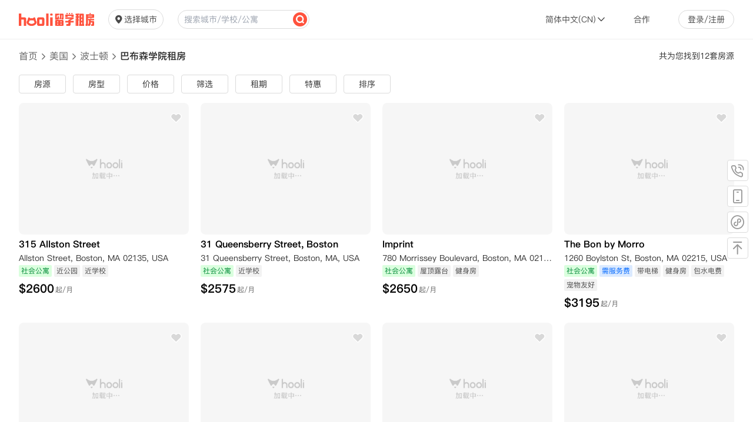

--- FILE ---
content_type: text/html;charset=utf-8
request_url: http://www.hoolihome.com/united-states-of-america/boston/babson-college/apartments
body_size: 69994
content:
<!DOCTYPE html><html><head><meta charset="utf-8">
<meta name="viewport" content="width=device-width, initial-scale=1.0, viewport-fit=cover, user-scalable=no">
<style>*,::backdrop,:after,:before{--tw-border-spacing-x:0;--tw-border-spacing-y:0;--tw-translate-x:0;--tw-translate-y:0;--tw-rotate:0;--tw-skew-x:0;--tw-skew-y:0;--tw-scale-x:1;--tw-scale-y:1;--tw-pan-x: ;--tw-pan-y: ;--tw-pinch-zoom: ;--tw-scroll-snap-strictness:proximity;--tw-gradient-from-position: ;--tw-gradient-via-position: ;--tw-gradient-to-position: ;--tw-ordinal: ;--tw-slashed-zero: ;--tw-numeric-figure: ;--tw-numeric-spacing: ;--tw-numeric-fraction: ;--tw-ring-inset: ;--tw-ring-offset-width:0px;--tw-ring-offset-color:#fff;--tw-ring-color:#3b82f680;--tw-ring-offset-shadow:0 0 #0000;--tw-ring-shadow:0 0 #0000;--tw-shadow:0 0 #0000;--tw-shadow-colored:0 0 #0000;--tw-blur: ;--tw-brightness: ;--tw-contrast: ;--tw-grayscale: ;--tw-hue-rotate: ;--tw-invert: ;--tw-saturate: ;--tw-sepia: ;--tw-drop-shadow: ;--tw-backdrop-blur: ;--tw-backdrop-brightness: ;--tw-backdrop-contrast: ;--tw-backdrop-grayscale: ;--tw-backdrop-hue-rotate: ;--tw-backdrop-invert: ;--tw-backdrop-opacity: ;--tw-backdrop-saturate: ;--tw-backdrop-sepia: ;--tw-contain-size: ;--tw-contain-layout: ;--tw-contain-paint: ;--tw-contain-style: }/*! tailwindcss v3.4.17 | MIT License | https://tailwindcss.com*/*,:after,:before{border:0 solid #e5e7eb;box-sizing:border-box}:after,:before{--tw-content:""}:host,html{line-height:1.5;-webkit-text-size-adjust:100%;font-family:ui-sans-serif,system-ui,sans-serif,Apple Color Emoji,Segoe UI Emoji,Segoe UI Symbol,Noto Color Emoji;font-feature-settings:normal;font-variation-settings:normal;-moz-tab-size:4;tab-size:4;-webkit-tap-highlight-color:transparent}body{line-height:inherit;margin:0}hr{border-top-width:1px;color:inherit;height:0}abbr:where([title]){-webkit-text-decoration:underline dotted;text-decoration:underline dotted}h1,h2,h3,h4,h5,h6{font-size:inherit;font-weight:inherit}a{color:inherit;text-decoration:inherit}b,strong{font-weight:bolder}code,kbd,pre,samp{font-family:ui-monospace,SFMono-Regular,Menlo,Monaco,Consolas,Liberation Mono,Courier New,monospace;font-feature-settings:normal;font-size:1em;font-variation-settings:normal}small{font-size:80%}sub,sup{font-size:75%;line-height:0;position:relative;vertical-align:initial}sub{bottom:-.25em}sup{top:-.5em}table{border-collapse:collapse;border-color:inherit;text-indent:0}button,input,optgroup,select,textarea{color:inherit;font-family:inherit;font-feature-settings:inherit;font-size:100%;font-variation-settings:inherit;font-weight:inherit;letter-spacing:inherit;line-height:inherit;margin:0;padding:0}button,select{text-transform:none}button,input:where([type=button]),input:where([type=reset]),input:where([type=submit]){-webkit-appearance:button;background-color:initial;background-image:none}:-moz-focusring{outline:auto}:-moz-ui-invalid{box-shadow:none}progress{vertical-align:initial}::-webkit-inner-spin-button,::-webkit-outer-spin-button{height:auto}[type=search]{-webkit-appearance:textfield;outline-offset:-2px}::-webkit-search-decoration{-webkit-appearance:none}::-webkit-file-upload-button{-webkit-appearance:button;font:inherit}summary{display:list-item}blockquote,dd,dl,figure,h1,h2,h3,h4,h5,h6,hr,p,pre{margin:0}fieldset{margin:0}fieldset,legend{padding:0}menu,ol,ul{list-style:none;margin:0;padding:0}dialog{padding:0}textarea{resize:vertical}input::placeholder,textarea::placeholder{color:#9ca3af;opacity:1}[role=button],button{cursor:pointer}:disabled{cursor:default}audio,canvas,embed,iframe,img,object,svg,video{display:block;vertical-align:middle}img,video{height:auto;max-width:100%}[hidden]:where(:not([hidden=until-found])){display:none}.container{width:100%}@media (min-width:640px){.container{max-width:640px}}@media (min-width:768px){.container{max-width:768px}}@media (min-width:1024px){.container{max-width:1024px}}@media (min-width:1280px){.container{max-width:1280px}}@media (min-width:1480px){.container{max-width:1480px}}@media (min-width:1880px){.container{max-width:1880px}}.static{position:static}.fixed{position:fixed}.absolute{position:absolute}.relative{position:relative}.sticky{position:sticky}.\!top-0{top:0!important}.-bottom-12{bottom:-3rem}.bottom-0\.5{bottom:.125rem}.bottom-1{bottom:.25rem}.bottom-1\/4{bottom:25%}.bottom-2\.5{bottom:.625rem}.bottom-\[1px\]{bottom:1px}.left-0{left:0}.left-1{left:.25rem}.left-2\.5{left:.625rem}.left-3{left:.75rem}.right-0{right:0}.right-1{right:.25rem}.right-4{right:1rem}.top-0{top:0}.top-0\.5{top:.125rem}.top-1\.5{top:.375rem}.top-10{top:2.5rem}.top-2\.5{top:.625rem}.top-6{top:1.5rem}.top-\[102px\]{top:102px}.top-\[132px\]{top:132px}.top-\[1px\]{top:1px}.top-\[2px\]{top:2px}.top-\[3px\]{top:3px}.top-\[60px\]{top:60px}.top-px{top:1px}.z-10{z-index:10}.z-1000{z-index:1000}.z-20{z-index:20}.z-998{z-index:998}.z-999{z-index:999}.mx-2{margin-left:.5rem;margin-right:.5rem}.mx-3{margin-left:.75rem;margin-right:.75rem}.mx-4{margin-left:1rem;margin-right:1rem}.mx-auto{margin-left:auto;margin-right:auto}.my-0{margin-bottom:0;margin-top:0}.my-0\.5{margin-bottom:.125rem;margin-top:.125rem}.my-16{margin-bottom:4rem;margin-top:4rem}.my-5{margin-bottom:1.25rem;margin-top:1.25rem}.\!ml-1{margin-left:.25rem!important}.mb-0\.5{margin-bottom:.125rem}.mb-1{margin-bottom:.25rem}.mb-1\.5{margin-bottom:.375rem}.mb-10{margin-bottom:2.5rem}.mb-12{margin-bottom:3rem}.mb-2{margin-bottom:.5rem}.mb-2\.5{margin-bottom:.625rem}.mb-3{margin-bottom:.75rem}.mb-4{margin-bottom:1rem}.mb-5{margin-bottom:1.25rem}.mb-7{margin-bottom:1.75rem}.mb-8{margin-bottom:2rem}.ml-0\.5{margin-left:.125rem}.ml-1{margin-left:.25rem}.ml-1\.5{margin-left:.375rem}.ml-2{margin-left:.5rem}.ml-4{margin-left:1rem}.ml-5{margin-left:1.25rem}.ml-\[1px\]{margin-left:1px}.ml-\[22px\]{margin-left:22px}.mr-0\.5{margin-right:.125rem}.mr-1{margin-right:.25rem}.mr-2{margin-right:.5rem}.mr-2\.5{margin-right:.625rem}.mr-5{margin-right:1.25rem}.mr-\[1px\]{margin-right:1px}.mt-0\.5{margin-top:.125rem}.mt-1{margin-top:.25rem}.mt-10{margin-top:2.5rem}.mt-2{margin-top:.5rem}.mt-2\.5{margin-top:.625rem}.mt-3{margin-top:.75rem}.mt-4{margin-top:1rem}.mt-5{margin-top:1.25rem}.mt-8{margin-top:2rem}.box-border{box-sizing:border-box}.block{display:block}.flex{display:flex}.table{display:table}.grid{display:grid}.hidden{display:none}.size-11{height:2.75rem;width:2.75rem}.size-15{height:3.75rem;width:3.75rem}.size-20{height:5rem;width:5rem}.size-22{height:5.5rem;width:5.5rem}.size-28{height:7rem;width:7rem}.size-4{height:1rem;width:1rem}.size-56{height:14rem;width:14rem}.size-8{height:2rem;width:2rem}.size-\[104px\]{height:104px;width:104px}.\!h-10{height:2.5rem!important}.\!h-11{height:2.75rem!important}.\!h-\[30px\]{height:30px!important}.h-10{height:2.5rem}.h-105{height:26.25rem}.h-12{height:3rem}.h-14{height:3.5rem}.h-2\.5{height:.625rem}.h-3{height:.75rem}.h-3\.5{height:.875rem}.h-30{height:7.5rem}.h-36{height:9rem}.h-40{height:10rem}.h-5{height:1.25rem}.h-6{height:1.5rem}.h-60{height:15rem}.h-70{height:17.5rem}.h-8{height:2rem}.h-80{height:20rem}.h-\[138px\]{height:138px}.h-\[18px\]{height:18px}.h-\[258px\]{height:258px}.h-\[276px\]{height:276px}.h-\[360px\]{height:360px}.h-\[408px\]{height:408px}.h-\[54px\]{height:54px}.h-\[88px\]{height:88px}.h-\[calc\(100vh-100px\)\]{height:calc(100vh - 100px)}.h-full{height:100%}.h-screen{height:100vh}.max-h-10{max-height:2.5rem}.max-h-14{max-height:3.5rem}.max-h-72{max-height:18rem}.max-h-96{max-height:24rem}.max-h-\[calc\(100vh-100px\)\]{max-height:calc(100vh - 100px)}.\!min-h-105{min-height:26.25rem!important}.min-h-114{min-height:28.5rem}.min-h-12{min-height:3rem}.min-h-22{min-height:5.5rem}.min-h-40{min-height:10rem}.min-h-52{min-height:13rem}.min-h-56{min-height:14rem}.min-h-8{min-height:2rem}.min-h-80{min-height:20rem}.min-h-96{min-height:24rem}.min-h-\[18px\]{min-height:18px}.min-h-\[276px\]{min-height:276px}.min-h-\[88px\]{min-height:88px}.min-h-screen{min-height:100vh}.\!w-80{width:20rem!important}.\!w-\[90\%\]{width:90%!important}.w-0\.5{width:.125rem}.w-1\/2{width:50%}.w-1\/3{width:33.333333%}.w-12{width:3rem}.w-14{width:3.5rem}.w-16{width:4rem}.w-2\/5{width:40%}.w-20{width:5rem}.w-24{width:6rem}.w-25{width:6.25rem}.w-3\.5{width:.875rem}.w-3\/4{width:75%}.w-30{width:7.5rem}.w-32{width:8rem}.w-40{width:10rem}.w-52{width:13rem}.w-60{width:15rem}.w-64{width:16rem}.w-8{width:2rem}.w-80{width:20rem}.w-\[18px\]{width:18px}.w-\[260px\]{width:260px}.w-\[330px\]{width:330px}.w-\[334px\]{width:334px}.w-\[350px\]{width:350px}.w-\[calc\(35\%-5px\)\]{width:calc(35% - 5px)}.w-\[calc\(50\%-4px\)\]{width:calc(50% - 4px)}.w-\[calc\(50\%-5px\)\]{width:calc(50% - 5px)}.w-\[calc\(65\%-5px\)\]{width:calc(65% - 5px)}.w-full{width:100%}.w-px{width:1px}.w-screen{width:100vw}.min-w-20{min-width:5rem}.min-w-22{min-width:5.5rem}.min-w-24{min-width:6rem}.min-w-28{min-width:7rem}.min-w-30{min-width:7.5rem}.min-w-36{min-width:9rem}.min-w-40{min-width:10rem}.min-w-8{min-width:2rem}.min-w-80{min-width:20rem}.min-w-\[107px\]{min-width:107px}.min-w-\[18px\]{min-width:18px}.min-w-\[205px\]{min-width:205px}.min-w-\[350px\]{min-width:350px}.min-w-\[88px\]{min-width:88px}.\!max-w-screen-3xl{max-width:1880px!important}.max-w-20{max-width:5rem}.max-w-24{max-width:6rem}.max-w-40{max-width:10rem}.max-w-72{max-width:18rem}.max-w-\[1216px\]{max-width:1216px}.max-w-\[880px\]{max-width:880px}.max-w-\[calc\(100\%-20px\)\]{max-width:calc(100% - 20px)}.max-w-full{max-width:100%}.max-w-screen-lg{max-width:1024px}.max-w-screen-sm{max-width:640px}.max-w-screen-xl{max-width:1280px}.flex-1{flex:1 1 0%}.grow{flex-grow:1}.translate-y-0{--tw-translate-y:0px}.transform,.translate-y-0{transform:translate(var(--tw-translate-x),var(--tw-translate-y)) rotate(var(--tw-rotate)) skew(var(--tw-skew-x)) skewY(var(--tw-skew-y)) scaleX(var(--tw-scale-x)) scaleY(var(--tw-scale-y))}.cursor-default{cursor:default}.cursor-pointer{cursor:pointer}.resize{resize:both}.grid-cols-1{grid-template-columns:repeat(1,minmax(0,1fr))}.grid-cols-2{grid-template-columns:repeat(2,minmax(0,1fr))}.grid-cols-3{grid-template-columns:repeat(3,minmax(0,1fr))}.grid-cols-5{grid-template-columns:repeat(5,minmax(0,1fr))}.flex-row{flex-direction:row}.flex-col{flex-direction:column}.flex-wrap{flex-wrap:wrap}.flex-nowrap{flex-wrap:nowrap}.items-start{align-items:flex-start}.items-end{align-items:flex-end}.items-center{align-items:center}.justify-start{justify-content:flex-start}.justify-center{justify-content:center}.justify-between{justify-content:space-between}.justify-items-center{justify-items:center}.gap-1\.5{gap:.375rem}.gap-2\.5{gap:.625rem}.gap-3{gap:.75rem}.gap-4{gap:1rem}.gap-5{gap:1.25rem}.\!space-x-6>:not([hidden])~:not([hidden]){--tw-space-x-reverse:0!important;margin-left:calc(1.5rem*(1 - var(--tw-space-x-reverse)))!important;margin-right:calc(1.5rem*var(--tw-space-x-reverse))!important}.space-x-1>:not([hidden])~:not([hidden]){--tw-space-x-reverse:0;margin-left:calc(.25rem*(1 - var(--tw-space-x-reverse)));margin-right:calc(.25rem*var(--tw-space-x-reverse))}.space-x-2>:not([hidden])~:not([hidden]){--tw-space-x-reverse:0;margin-left:calc(.5rem*(1 - var(--tw-space-x-reverse)));margin-right:calc(.5rem*var(--tw-space-x-reverse))}.space-x-2\.5>:not([hidden])~:not([hidden]){--tw-space-x-reverse:0;margin-left:calc(.625rem*(1 - var(--tw-space-x-reverse)));margin-right:calc(.625rem*var(--tw-space-x-reverse))}.space-x-3>:not([hidden])~:not([hidden]){--tw-space-x-reverse:0;margin-left:calc(.75rem*(1 - var(--tw-space-x-reverse)));margin-right:calc(.75rem*var(--tw-space-x-reverse))}.space-x-4>:not([hidden])~:not([hidden]){--tw-space-x-reverse:0;margin-left:calc(1rem*(1 - var(--tw-space-x-reverse)));margin-right:calc(1rem*var(--tw-space-x-reverse))}.space-x-5>:not([hidden])~:not([hidden]){--tw-space-x-reverse:0;margin-left:calc(1.25rem*(1 - var(--tw-space-x-reverse)));margin-right:calc(1.25rem*var(--tw-space-x-reverse))}.space-y-0>:not([hidden])~:not([hidden]){--tw-space-y-reverse:0;margin-bottom:calc(0px*var(--tw-space-y-reverse));margin-top:calc(0px*(1 - var(--tw-space-y-reverse)))}.space-y-0\.5>:not([hidden])~:not([hidden]){--tw-space-y-reverse:0;margin-bottom:calc(.125rem*var(--tw-space-y-reverse));margin-top:calc(.125rem*(1 - var(--tw-space-y-reverse)))}.space-y-1>:not([hidden])~:not([hidden]){--tw-space-y-reverse:0;margin-bottom:calc(.25rem*var(--tw-space-y-reverse));margin-top:calc(.25rem*(1 - var(--tw-space-y-reverse)))}.space-y-2>:not([hidden])~:not([hidden]){--tw-space-y-reverse:0;margin-bottom:calc(.5rem*var(--tw-space-y-reverse));margin-top:calc(.5rem*(1 - var(--tw-space-y-reverse)))}.space-y-2\.5>:not([hidden])~:not([hidden]){--tw-space-y-reverse:0;margin-bottom:calc(.625rem*var(--tw-space-y-reverse));margin-top:calc(.625rem*(1 - var(--tw-space-y-reverse)))}.space-y-3>:not([hidden])~:not([hidden]){--tw-space-y-reverse:0;margin-bottom:calc(.75rem*var(--tw-space-y-reverse));margin-top:calc(.75rem*(1 - var(--tw-space-y-reverse)))}.space-y-4>:not([hidden])~:not([hidden]){--tw-space-y-reverse:0;margin-bottom:calc(1rem*var(--tw-space-y-reverse));margin-top:calc(1rem*(1 - var(--tw-space-y-reverse)))}.space-y-6>:not([hidden])~:not([hidden]){--tw-space-y-reverse:0;margin-bottom:calc(1.5rem*var(--tw-space-y-reverse));margin-top:calc(1.5rem*(1 - var(--tw-space-y-reverse)))}.space-y-8>:not([hidden])~:not([hidden]){--tw-space-y-reverse:0;margin-bottom:calc(2rem*var(--tw-space-y-reverse));margin-top:calc(2rem*(1 - var(--tw-space-y-reverse)))}.self-end{align-self:flex-end}.self-center{align-self:center}.overflow-hidden{overflow:hidden}.overflow-x-scroll{overflow-x:scroll}.overflow-y-scroll{overflow-y:scroll}.scroll-smooth{scroll-behavior:smooth}.truncate{overflow:hidden;white-space:nowrap}.text-ellipsis,.truncate{text-overflow:ellipsis}.whitespace-nowrap{white-space:nowrap}.text-nowrap{text-wrap:nowrap}.\!rounded-lg{border-radius:.5rem!important}.\!rounded-md{border-radius:.375rem!important}.rounded{border-radius:.25rem}.rounded-2xl{border-radius:1rem}.rounded-full{border-radius:9999px}.rounded-lg{border-radius:.5rem}.rounded-md{border-radius:.375rem}.rounded-none{border-radius:0}.rounded-sm{border-radius:.125rem}.rounded-l-lg{border-bottom-left-radius:.5rem;border-top-left-radius:.5rem}.rounded-r-lg{border-bottom-right-radius:.5rem;border-top-right-radius:.5rem}.rounded-r-md{border-bottom-right-radius:.375rem;border-top-right-radius:.375rem}.rounded-r-sm{border-bottom-right-radius:.125rem;border-top-right-radius:.125rem}.rounded-t-lg{border-top-left-radius:.5rem;border-top-right-radius:.5rem}.rounded-bl-lg{border-bottom-left-radius:.5rem}.rounded-bl-md{border-bottom-left-radius:.375rem}.rounded-br-lg{border-bottom-right-radius:.5rem}.rounded-br-md{border-bottom-right-radius:.375rem}.rounded-tl-lg{border-top-left-radius:.5rem}.border{border-width:1px}.border-y{border-bottom-width:1px;border-top-width:1px}.border-r{border-right-width:1px}.border-t{border-top-width:1px}.border-solid{border-style:solid}.\!border-none{border-style:none!important}.border-none{border-style:none}.\!border-hooli-primary{--tw-border-opacity:1!important;border-color:rgb(26 111 184/var(--tw-border-opacity,1))!important}.\!border-theme{--tw-border-opacity:1!important;border-color:rgb(255 82 61/var(--tw-border-opacity,1))!important}.border-border-dark{--tw-border-opacity:1;border-color:rgb(219 219 219/var(--tw-border-opacity,1))}.border-border-light{--tw-border-opacity:1;border-color:rgb(238 238 238/var(--tw-border-opacity,1))}.border-theme{--tw-border-opacity:1;border-color:rgb(255 82 61/var(--tw-border-opacity,1))}.border-transparent{border-color:#0000}.\!bg-\[\#e8f1f8\]{--tw-bg-opacity:1!important;background-color:rgb(232 241 248/var(--tw-bg-opacity,1))!important}.\!bg-\[\#ffebe9\]{--tw-bg-opacity:1!important;background-color:rgb(255 235 233/var(--tw-bg-opacity,1))!important}.\!bg-border-dark{--tw-bg-opacity:1!important;background-color:rgb(219 219 219/var(--tw-bg-opacity,1))!important}.\!bg-white{--tw-bg-opacity:1!important;background-color:rgb(255 255 255/var(--tw-bg-opacity,1))!important}.bg-\[\#FFF1D6\]{--tw-bg-opacity:1;background-color:rgb(255 241 214/var(--tw-bg-opacity,1))}.bg-\[\#f9f9f9\]{--tw-bg-opacity:1;background-color:rgb(249 249 249/var(--tw-bg-opacity,1))}.bg-\[\#fbfbfb\]{--tw-bg-opacity:1;background-color:rgb(251 251 251/var(--tw-bg-opacity,1))}.bg-\[\#ffedeb\]{--tw-bg-opacity:1;background-color:rgb(255 237 235/var(--tw-bg-opacity,1))}.bg-\[\#fff2f2\]{--tw-bg-opacity:1;background-color:rgb(255 242 242/var(--tw-bg-opacity,1))}.bg-\[rgba\(255\,255\,255\,0\.72\)\]{background-color:#ffffffb8}.bg-bg-grey{--tw-bg-opacity:1;background-color:rgb(246 246 246/var(--tw-bg-opacity,1))}.bg-bg-grey-light{--tw-bg-opacity:1;background-color:rgb(248 248 248/var(--tw-bg-opacity,1))}.bg-bg-light{--tw-bg-opacity:1;background-color:rgb(253 253 253/var(--tw-bg-opacity,1))}.bg-bg-primary-light{--tw-bg-opacity:1;background-color:rgb(236 246 255/var(--tw-bg-opacity,1))}.bg-border-dark{--tw-bg-opacity:1;background-color:rgb(219 219 219/var(--tw-bg-opacity,1))}.bg-hooli-primary{--tw-bg-opacity:1;background-color:rgb(26 111 184/var(--tw-bg-opacity,1))}.bg-regular{--tw-bg-opacity:1;background-color:rgb(102 102 102/var(--tw-bg-opacity,1))}.bg-theme{--tw-bg-opacity:1;background-color:rgb(255 82 61/var(--tw-bg-opacity,1))}.bg-theme-light{--tw-bg-opacity:1;background-color:rgb(255 250 250/var(--tw-bg-opacity,1))}.bg-transparent{background-color:initial}.bg-white{--tw-bg-opacity:1;background-color:rgb(255 255 255/var(--tw-bg-opacity,1))}.bg-gradient-to-l{background-image:linear-gradient(to left,var(--tw-gradient-stops))}.bg-gradient-to-r{background-image:linear-gradient(to right,var(--tw-gradient-stops))}.object-contain{object-fit:contain}.object-cover{object-fit:cover}.object-fill{object-fit:fill}.\!p-0{padding:0!important}.p-1{padding:.25rem}.p-2{padding:.5rem}.p-3{padding:.75rem}.p-4{padding:1rem}.p-5{padding:1.25rem}.\!px-1\.5{padding-left:.375rem!important;padding-right:.375rem!important}.\!py-1{padding-bottom:.25rem!important;padding-top:.25rem!important}.px-0\.5{padding-left:.125rem;padding-right:.125rem}.px-1{padding-left:.25rem;padding-right:.25rem}.px-1\.5{padding-left:.375rem;padding-right:.375rem}.px-2{padding-left:.5rem;padding-right:.5rem}.px-2\.5{padding-left:.625rem;padding-right:.625rem}.px-3{padding-left:.75rem;padding-right:.75rem}.px-4{padding-left:1rem;padding-right:1rem}.px-5{padding-left:1.25rem;padding-right:1.25rem}.px-7{padding-left:1.75rem;padding-right:1.75rem}.px-\[3px\]{padding-left:3px;padding-right:3px}.py-0\.5{padding-bottom:.125rem;padding-top:.125rem}.py-1{padding-bottom:.25rem;padding-top:.25rem}.py-1\.5{padding-bottom:.375rem;padding-top:.375rem}.py-2{padding-bottom:.5rem;padding-top:.5rem}.py-2\.5{padding-bottom:.625rem;padding-top:.625rem}.py-3{padding-bottom:.75rem;padding-top:.75rem}.py-4{padding-bottom:1rem;padding-top:1rem}.py-5{padding-bottom:1.25rem;padding-top:1.25rem}.py-6{padding-bottom:1.5rem;padding-top:1.5rem}.py-\[3px\]{padding-bottom:3px;padding-top:3px}.py-px{padding-bottom:1px;padding-top:1px}.\!pb-0{padding-bottom:0!important}.\!pl-0{padding-left:0!important}.pb-0{padding-bottom:0}.pb-0\.5{padding-bottom:.125rem}.pb-1{padding-bottom:.25rem}.pb-1\.5{padding-bottom:.375rem}.pb-10{padding-bottom:2.5rem}.pb-2{padding-bottom:.5rem}.pb-2\.5{padding-bottom:.625rem}.pb-3{padding-bottom:.75rem}.pb-4{padding-bottom:1rem}.pb-5{padding-bottom:1.25rem}.pb-6{padding-bottom:1.5rem}.pl-0\.5{padding-left:.125rem}.pl-1{padding-left:.25rem}.pl-2{padding-left:.5rem}.pl-6{padding-left:1.5rem}.pl-8{padding-left:2rem}.pr-0\.5{padding-right:.125rem}.pr-2{padding-right:.5rem}.pr-4{padding-right:1rem}.pr-5{padding-right:1.25rem}.pr-6{padding-right:1.5rem}.pt-0\.5{padding-top:.125rem}.pt-1{padding-top:.25rem}.pt-1\.5{padding-top:.375rem}.pt-10{padding-top:2.5rem}.pt-2{padding-top:.5rem}.pt-2\.5{padding-top:.625rem}.pt-3{padding-top:.75rem}.pt-4{padding-top:1rem}.pt-5{padding-top:1.25rem}.pt-6{padding-top:1.5rem}.text-center{text-align:center}.text-right{text-align:right}.\!font-regular{font-family:PingFangSC-Regular,PingFang SC!important}.font-medium{font-family:PingFangSC-Medium,PingFang SC}.font-regular{font-family:PingFangSC-Regular,PingFang SC}.font-semibold{font-family:PingFangSC-Semibold,PingFang SC}.\!text-5xl{font-size:1.875rem!important;line-height:2.375rem!important}.\!text-\[11px\]{font-size:11px!important}.\!text-base{font-size:1rem!important;line-height:1.5rem!important}.\!text-lg{font-size:1.125rem!important;line-height:1.75rem!important}.\!text-s{font-size:.8125rem!important;line-height:1rem!important}.\!text-sm{font-size:.875rem!important;line-height:1.25rem!important}.\!text-sm\/none{font-size:.875rem!important;line-height:1!important}.\!text-xs{font-size:.75rem!important;line-height:1rem!important}.\!text-xs\/none{font-size:.75rem!important;line-height:1!important}.text-10xl{font-size:2.5rem;line-height:3rem}.text-10xl\/none{font-size:2.5rem;line-height:1}.text-2xl{font-size:1.5rem;line-height:2rem}.text-2xl\/none{font-size:1.5rem;line-height:1}.text-2xs\/none{font-size:.625rem;line-height:1}.text-3xs{font-size:.5rem;line-height:.625rem}.text-3xs\/4{font-size:.5rem;line-height:1rem}.text-3xs\/none{font-size:.5rem;line-height:1}.text-6xl\/none{font-size:2rem;line-height:1}.text-\[11px\]{font-size:11px}.text-\[11px\]\/4{font-size:11px;line-height:1rem}.text-\[22px\]{font-size:22px}.text-\[7px\]{font-size:7px}.text-base{font-size:1rem;line-height:1.5rem}.text-base\/none{font-size:1rem;line-height:1}.text-base\/normal{font-size:1rem;line-height:1.5}.text-lg{font-size:1.125rem;line-height:1.75rem}.text-lg\/none{font-size:1.125rem;line-height:1}.text-m{font-size:.9375rem;line-height:1.125rem}.text-s{font-size:.8125rem;line-height:1rem}.text-s\/5{font-size:.8125rem;line-height:1.25rem}.text-s\/6{font-size:.8125rem;line-height:1.5rem}.text-s\/none{font-size:.8125rem;line-height:1}.text-sm{font-size:.875rem;line-height:1.25rem}.text-sm\/none{font-size:.875rem;line-height:1}.text-xl{font-size:1.25rem;line-height:1.75rem}.text-xl\/none{font-size:1.25rem;line-height:1}.text-xs{font-size:.75rem;line-height:1rem}.text-xs\/5{font-size:.75rem;line-height:1.25rem}.text-xs\/none{font-size:.75rem;line-height:1}.font-medium{font-weight:500}.font-semibold{font-weight:600}.\!text-hooli-primary{--tw-text-opacity:1!important;color:rgb(26 111 184/var(--tw-text-opacity,1))!important}.\!text-main{--tw-text-opacity:1!important;color:rgb(51 51 51/var(--tw-text-opacity,1))!important}.\!text-regular{--tw-text-opacity:1!important;color:rgb(102 102 102/var(--tw-text-opacity,1))!important}.\!text-sub-main{--tw-text-opacity:1!important;color:rgb(74 74 74/var(--tw-text-opacity,1))!important}.\!text-sub-title{--tw-text-opacity:1!important;color:rgb(24 24 24/var(--tw-text-opacity,1))!important}.\!text-theme{color:rgb(255 82 61/var(--tw-text-opacity,1))!important}.\!text-theme,.\!text-white{--tw-text-opacity:1!important}.\!text-white{color:rgb(255 255 255/var(--tw-text-opacity,1))!important}.text-\[\#09B059\]{--tw-text-opacity:1;color:rgb(9 176 89/var(--tw-text-opacity,1))}.text-\[\#438FFE\]{--tw-text-opacity:1;color:rgb(67 143 254/var(--tw-text-opacity,1))}.text-\[\#BEDFFF\]{--tw-text-opacity:1;color:rgb(190 223 255/var(--tw-text-opacity,1))}.text-\[\#C14300\]{--tw-text-opacity:1;color:rgb(193 67 0/var(--tw-text-opacity,1))}.text-\[\#FFA33F\]{--tw-text-opacity:1;color:rgb(255 163 63/var(--tw-text-opacity,1))}.text-border-dark{--tw-text-opacity:1;color:rgb(219 219 219/var(--tw-text-opacity,1))}.text-hooli-primary{--tw-text-opacity:1;color:rgb(26 111 184/var(--tw-text-opacity,1))}.text-main{--tw-text-opacity:1;color:rgb(51 51 51/var(--tw-text-opacity,1))}.text-regular{--tw-text-opacity:1;color:rgb(102 102 102/var(--tw-text-opacity,1))}.text-secondary{--tw-text-opacity:1;color:rgb(153 153 153/var(--tw-text-opacity,1))}.text-sub-main{--tw-text-opacity:1;color:rgb(74 74 74/var(--tw-text-opacity,1))}.text-sub-title{--tw-text-opacity:1;color:rgb(24 24 24/var(--tw-text-opacity,1))}.text-theme{--tw-text-opacity:1;color:rgb(255 82 61/var(--tw-text-opacity,1))}.text-title{--tw-text-opacity:1;color:rgb(0 0 0/var(--tw-text-opacity,1))}.text-white{--tw-text-opacity:1;color:rgb(255 255 255/var(--tw-text-opacity,1))}.underline{text-decoration-line:underline}.shadow-base{--tw-shadow:0px 2px 6px 0px #0000001f;--tw-shadow-colored:0px 2px 6px 0px var(--tw-shadow-color)}.shadow-base,.shadow-grey-dark{box-shadow:var(--tw-ring-offset-shadow,0 0 #0000),var(--tw-ring-shadow,0 0 #0000),var(--tw-shadow)}.shadow-grey-dark{--tw-shadow:0px 4px 16px 0px #8b8b8b3d;--tw-shadow-colored:0px 4px 16px 0px var(--tw-shadow-color)}.shadow-grey-light{--tw-shadow:0px 2px 24px 0px #bebebe4d;--tw-shadow-colored:0px 2px 24px 0px var(--tw-shadow-color);box-shadow:var(--tw-ring-offset-shadow,0 0 #0000),var(--tw-ring-shadow,0 0 #0000),var(--tw-shadow)}.blur{--tw-blur:blur(8px)}.blur,.filter{filter:var(--tw-blur) var(--tw-brightness) var(--tw-contrast) var(--tw-grayscale) var(--tw-hue-rotate) var(--tw-invert) var(--tw-saturate) var(--tw-sepia) var(--tw-drop-shadow)}.\[-\:\&\=\\\+\\\$\,\\w\]{-:&=\+\$,w}.before\:h-2:before{content:var(--tw-content);height:.5rem}.after\:\!bottom-\[1px\]:after{bottom:1px!important;content:var(--tw-content)}.after\:\!w-6:after{content:var(--tw-content);width:1.5rem!important}.after\:\!w-full:after{content:var(--tw-content);width:100%!important}.after\:\!bg-border-light:after{content:var(--tw-content);--tw-bg-opacity:1!important;background-color:rgb(238 238 238/var(--tw-bg-opacity,1))!important}.first\:pt-0\.5:first-child{padding-top:.125rem}.last\:mb-4:last-child{margin-bottom:1rem}.last\:border-none:last-child{border-style:none}.last\:pb-0:last-child{padding-bottom:0}.last\:font-medium:last-child{font-family:PingFangSC-Medium,PingFang SC;font-weight:500}.last\:text-main:last-child{--tw-text-opacity:1;color:rgb(51 51 51/var(--tw-text-opacity,1))}.last\:text-regular:last-child{--tw-text-opacity:1;color:rgb(102 102 102/var(--tw-text-opacity,1))}.hover\:border-none:hover{border-style:none}.hover\:bg-regular:hover{--tw-bg-opacity:1;background-color:rgb(102 102 102/var(--tw-bg-opacity,1))}.hover\:font-medium:hover{font-family:PingFangSC-Medium,PingFang SC;font-weight:500}.hover\:text-hooli-primary:hover{--tw-text-opacity:1;color:rgb(26 111 184/var(--tw-text-opacity,1))}.hover\:text-sub-title:hover{--tw-text-opacity:1;color:rgb(24 24 24/var(--tw-text-opacity,1))}.hover\:text-theme:hover{--tw-text-opacity:1;color:rgb(255 82 61/var(--tw-text-opacity,1))}.hover\:text-white:hover{--tw-text-opacity:1;color:rgb(255 255 255/var(--tw-text-opacity,1))}.hover\:opacity-85:hover{opacity:.85}.hover\:shadow-grey-dark:hover{--tw-shadow:0px 4px 16px 0px #8b8b8b3d;--tw-shadow-colored:0px 4px 16px 0px var(--tw-shadow-color)}.hover\:shadow-grey-dark:hover,.hover\:shadow-none:hover{box-shadow:var(--tw-ring-offset-shadow,0 0 #0000),var(--tw-ring-shadow,0 0 #0000),var(--tw-shadow)}.hover\:shadow-none:hover{--tw-shadow:0 0 #0000;--tw-shadow-colored:0 0 #0000}.hover\:transition-all:hover{transition-duration:.15s;transition-property:all;transition-timing-function:cubic-bezier(.4,0,.2,1)}.hover\:transition-shadow:hover{transition-duration:.15s;transition-property:box-shadow;transition-timing-function:cubic-bezier(.4,0,.2,1)}.group:hover .group-hover\:text-hooli-primary{--tw-text-opacity:1;color:rgb(26 111 184/var(--tw-text-opacity,1))}.peer:focus~.peer-focus\:top-1\.5{top:.375rem}.peer:focus~.peer-focus\:translate-y-0{--tw-translate-y:0px;transform:translate(var(--tw-translate-x),var(--tw-translate-y)) rotate(var(--tw-rotate)) skew(var(--tw-skew-x)) skewY(var(--tw-skew-y)) scaleX(var(--tw-scale-x)) scaleY(var(--tw-scale-y))}.peer:focus~.peer-focus\:text-xs{font-size:.75rem;line-height:1rem}@media not all and (min-width:640px){.max-sm\:\!max-w-105{max-width:26.25rem!important}.max-sm\:max-w-md{max-width:28rem}}@media (min-width:640px){.sm\:h-44{height:11rem}.sm\:\!w-105{width:26.25rem!important}.sm\:\!w-112{width:28rem!important}.sm\:\!w-\[70\%\]{width:70%!important}.sm\:\!w-\[80\%\]{width:80%!important}.sm\:w-100{width:25rem}.sm\:w-160{width:40rem}.sm\:max-w-100{max-width:25rem}.sm\:max-w-screen-sm{max-width:640px}.sm\:grid-cols-2{grid-template-columns:repeat(2,minmax(0,1fr))}@media not all and (min-width:1024px){.sm\:max-lg\:min-w-\[calc\(65\%-3px\)\]{min-width:calc(65% - 3px)}.sm\:max-lg\:max-w-\[calc\(35\%-3px\)\]{max-width:calc(35% - 3px)}}}@media (min-width:768px){.md\:-bottom-10{bottom:-2.5rem}.md\:bottom-0\.5{bottom:.125rem}.md\:bottom-1{bottom:.25rem}.md\:bottom-1\/2{bottom:50%}.md\:bottom-2{bottom:.5rem}.md\:bottom-4{bottom:1rem}.md\:right-2{right:.5rem}.md\:top-0\.5{top:.125rem}.md\:top-1{top:.25rem}.md\:top-1\.5{top:.375rem}.md\:top-14{top:3.5rem}.md\:top-2{top:.5rem}.md\:top-8{top:2rem}.md\:top-\[111px\]{top:111px}.md\:top-\[1px\]{top:1px}.md\:top-\[3px\]{top:3px}.md\:top-\[67px\]{top:67px}.md\:mx-5{margin-left:1.25rem;margin-right:1.25rem}.md\:\!mb-0{margin-bottom:0!important}.md\:\!ml-1{margin-left:.25rem!important}.md\:mb-0{margin-bottom:0}.md\:mb-1{margin-bottom:.25rem}.md\:mb-1\.5{margin-bottom:.375rem}.md\:mb-10{margin-bottom:2.5rem}.md\:mb-15{margin-bottom:3.75rem}.md\:mb-16{margin-bottom:4rem}.md\:mb-2{margin-bottom:.5rem}.md\:mb-3{margin-bottom:.75rem}.md\:mb-4{margin-bottom:1rem}.md\:mb-5{margin-bottom:1.25rem}.md\:mb-6{margin-bottom:1.5rem}.md\:mb-7{margin-bottom:1.75rem}.md\:mb-8{margin-bottom:2rem}.md\:ml-0{margin-left:0}.md\:ml-1{margin-left:.25rem}.md\:ml-2\.5{margin-left:.625rem}.md\:ml-5{margin-left:1.25rem}.md\:mr-0{margin-right:0}.md\:mr-1{margin-right:.25rem}.md\:mr-1\.5{margin-right:.375rem}.md\:mr-2{margin-right:.5rem}.md\:mr-2\.5{margin-right:.625rem}.md\:mr-4{margin-right:1rem}.md\:mr-5{margin-right:1.25rem}.md\:mr-8{margin-right:2rem}.md\:mt-10{margin-top:2.5rem}.md\:mt-15{margin-top:3.75rem}.md\:mt-2{margin-top:.5rem}.md\:mt-3{margin-top:.75rem}.md\:mt-3\.5{margin-top:.875rem}.md\:mt-5{margin-top:1.25rem}.md\:mt-6{margin-top:1.5rem}.md\:mt-8{margin-top:2rem}.md\:block{display:block}.md\:inline{display:inline}.md\:flex{display:flex}.md\:hidden{display:none}.md\:size-10{height:2.5rem;width:2.5rem}.md\:size-16{height:4rem;width:4rem}.md\:size-30{height:7.5rem;width:7.5rem}.md\:size-36{height:9rem;width:9rem}.md\:size-60{height:15rem;width:15rem}.md\:\!h-10{height:2.5rem!important}.md\:\!h-12{height:3rem!important}.md\:h-110{height:27.5rem}.md\:h-14{height:3.5rem}.md\:h-16{height:4rem}.md\:h-20{height:5rem}.md\:h-3{height:.75rem}.md\:h-30{height:7.5rem}.md\:h-40{height:10rem}.md\:h-50{height:12.5rem}.md\:h-52{height:13rem}.md\:h-54{height:13.5rem}.md\:h-56{height:14rem}.md\:h-6{height:1.5rem}.md\:h-64{height:16rem}.md\:h-72{height:18rem}.md\:h-8{height:2rem}.md\:h-9{height:2.25rem}.md\:h-\[170px\]{height:170px}.md\:h-\[18px\]{height:18px}.md\:h-\[434px\]{height:434px}.md\:h-\[500px\]{height:500px}.md\:max-h-16{max-height:4rem}.md\:\!min-h-110{min-height:27.5rem!important}.md\:min-h-16{min-height:4rem}.md\:min-h-30{min-height:7.5rem}.md\:min-h-64{min-height:16rem}.md\:min-h-8{min-height:2rem}.md\:\!w-140{width:35rem!important}.md\:\!w-\[460px\]{width:460px!important}.md\:\!w-\[680px\]{width:680px!important}.md\:w-1\/2{width:50%}.md\:w-140{width:35rem}.md\:w-20{width:5rem}.md\:w-24{width:6rem}.md\:w-32{width:8rem}.md\:w-40{width:10rem}.md\:w-48{width:12rem}.md\:w-6{width:1.5rem}.md\:w-64{width:16rem}.md\:w-9{width:2.25rem}.md\:w-\[150px\]{width:150px}.md\:w-\[184px\]{width:184px}.md\:w-\[18px\]{width:18px}.md\:w-\[348px\]{width:348px}.md\:w-\[380px\]{width:380px}.md\:w-\[48\%\]{width:48%}.md\:w-\[52\%\]{width:52%}.md\:w-\[55\%\]{width:55%}.md\:w-\[calc\(35\%-10px\)\]{width:calc(35% - 10px)}.md\:w-\[calc\(45\%-20px\)\]{width:calc(45% - 20px)}.md\:w-\[calc\(50\%-10px\)\]{width:calc(50% - 10px)}.md\:w-\[calc\(50\%-5px\)\]{width:calc(50% - 5px)}.md\:w-\[calc\(65\%-10px\)\]{width:calc(65% - 10px)}.md\:\!min-w-44{min-width:11rem!important}.md\:min-w-30{min-width:7.5rem}.md\:min-w-32{min-width:8rem}.md\:min-w-40{min-width:10rem}.md\:min-w-\[184px\]{min-width:184px}.md\:min-w-\[380px\]{min-width:380px}.md\:max-w-28{max-width:7rem}.md\:max-w-4xl{max-width:56rem}.md\:max-w-screen-md{max-width:768px}.md\:translate-y-1\/2{--tw-translate-y:50%;transform:translate(var(--tw-translate-x),var(--tw-translate-y)) rotate(var(--tw-rotate)) skew(var(--tw-skew-x)) skewY(var(--tw-skew-y)) scaleX(var(--tw-scale-x)) scaleY(var(--tw-scale-y))}.md\:grid-cols-3{grid-template-columns:repeat(3,minmax(0,1fr))}.md\:grid-cols-4{grid-template-columns:repeat(4,minmax(0,1fr))}.md\:grid-cols-5{grid-template-columns:repeat(5,minmax(0,1fr))}.md\:flex-row{flex-direction:row}.md\:flex-row-reverse{flex-direction:row-reverse}.md\:flex-col{flex-direction:column}.md\:items-start{align-items:flex-start}.md\:items-center{align-items:center}.md\:justify-between{justify-content:space-between}.md\:gap-12{gap:3rem}.md\:gap-24{gap:6rem}.md\:gap-3{gap:.75rem}.md\:gap-4{gap:1rem}.md\:gap-x-2\.5{column-gap:.625rem}.md\:gap-y-4{row-gap:1rem}.md\:\!space-x-12>:not([hidden])~:not([hidden]){--tw-space-x-reverse:0!important;margin-left:calc(3rem*(1 - var(--tw-space-x-reverse)))!important;margin-right:calc(3rem*var(--tw-space-x-reverse))!important}.md\:space-x-2>:not([hidden])~:not([hidden]){--tw-space-x-reverse:0;margin-left:calc(.5rem*(1 - var(--tw-space-x-reverse)));margin-right:calc(.5rem*var(--tw-space-x-reverse))}.md\:space-x-2\.5>:not([hidden])~:not([hidden]){--tw-space-x-reverse:0;margin-left:calc(.625rem*(1 - var(--tw-space-x-reverse)));margin-right:calc(.625rem*var(--tw-space-x-reverse))}.md\:space-x-3>:not([hidden])~:not([hidden]){--tw-space-x-reverse:0;margin-left:calc(.75rem*(1 - var(--tw-space-x-reverse)));margin-right:calc(.75rem*var(--tw-space-x-reverse))}.md\:space-x-4>:not([hidden])~:not([hidden]){--tw-space-x-reverse:0;margin-left:calc(1rem*(1 - var(--tw-space-x-reverse)));margin-right:calc(1rem*var(--tw-space-x-reverse))}.md\:space-x-5>:not([hidden])~:not([hidden]){--tw-space-x-reverse:0;margin-left:calc(1.25rem*(1 - var(--tw-space-x-reverse)));margin-right:calc(1.25rem*var(--tw-space-x-reverse))}.md\:space-x-6>:not([hidden])~:not([hidden]){--tw-space-x-reverse:0;margin-left:calc(1.5rem*(1 - var(--tw-space-x-reverse)));margin-right:calc(1.5rem*var(--tw-space-x-reverse))}.md\:space-x-8>:not([hidden])~:not([hidden]){--tw-space-x-reverse:0;margin-left:calc(2rem*(1 - var(--tw-space-x-reverse)));margin-right:calc(2rem*var(--tw-space-x-reverse))}.md\:space-y-0>:not([hidden])~:not([hidden]){--tw-space-y-reverse:0;margin-bottom:calc(0px*var(--tw-space-y-reverse));margin-top:calc(0px*(1 - var(--tw-space-y-reverse)))}.md\:space-y-2>:not([hidden])~:not([hidden]){--tw-space-y-reverse:0;margin-bottom:calc(.5rem*var(--tw-space-y-reverse));margin-top:calc(.5rem*(1 - var(--tw-space-y-reverse)))}.md\:space-y-4>:not([hidden])~:not([hidden]){--tw-space-y-reverse:0;margin-bottom:calc(1rem*var(--tw-space-y-reverse));margin-top:calc(1rem*(1 - var(--tw-space-y-reverse)))}.md\:p-5{padding:1.25rem}.md\:px-1{padding-left:.25rem;padding-right:.25rem}.md\:px-1\.5{padding-left:.375rem;padding-right:.375rem}.md\:px-10{padding-left:2.5rem;padding-right:2.5rem}.md\:px-2{padding-left:.5rem;padding-right:.5rem}.md\:px-2\.5{padding-left:.625rem;padding-right:.625rem}.md\:px-3{padding-left:.75rem;padding-right:.75rem}.md\:px-4{padding-left:1rem;padding-right:1rem}.md\:px-5{padding-left:1.25rem;padding-right:1.25rem}.md\:px-8{padding-left:2rem;padding-right:2rem}.md\:py-1{padding-bottom:.25rem;padding-top:.25rem}.md\:py-1\.5{padding-bottom:.375rem;padding-top:.375rem}.md\:py-2{padding-bottom:.5rem;padding-top:.5rem}.md\:py-3{padding-bottom:.75rem;padding-top:.75rem}.md\:py-4{padding-bottom:1rem;padding-top:1rem}.md\:py-5{padding-bottom:1.25rem;padding-top:1.25rem}.md\:py-6{padding-bottom:1.5rem;padding-top:1.5rem}.md\:py-\[5px\]{padding-bottom:5px;padding-top:5px}.md\:\!pt-2{padding-top:.5rem!important}.md\:pb-0{padding-bottom:0}.md\:pb-1\.5{padding-bottom:.375rem}.md\:pb-15{padding-bottom:3.75rem}.md\:pb-2{padding-bottom:.5rem}.md\:pb-2\.5{padding-bottom:.625rem}.md\:pb-4{padding-bottom:1rem}.md\:pb-6{padding-bottom:1.5rem}.md\:pl-1{padding-left:.25rem}.md\:pl-10{padding-left:2.5rem}.md\:pl-2{padding-left:.5rem}.md\:pl-2\.5{padding-left:.625rem}.md\:pl-8{padding-left:2rem}.md\:pl-9{padding-left:2.25rem}.md\:pr-1{padding-right:.25rem}.md\:pr-10{padding-right:2.5rem}.md\:pr-2\.5{padding-right:.625rem}.md\:pr-3{padding-right:.75rem}.md\:pr-8{padding-right:2rem}.md\:pt-10{padding-top:2.5rem}.md\:pt-15{padding-top:3.75rem}.md\:pt-3{padding-top:.75rem}.md\:pt-5{padding-top:1.25rem}.md\:pt-6{padding-top:1.5rem}.md\:font-regular{font-family:PingFangSC-Regular,PingFang SC}.md\:\!text-base{font-size:1rem!important;line-height:1.5rem!important}.md\:\!text-base\/none{font-size:1rem!important;line-height:1!important}.md\:\!text-lg{font-size:1.125rem!important;line-height:1.75rem!important}.md\:\!text-sm{font-size:.875rem!important;line-height:1.25rem!important}.md\:\!text-sm\/none{font-size:.875rem!important;line-height:1!important}.md\:\!text-xl{font-size:1.25rem!important;line-height:1.75rem!important}.md\:text-15xl{font-size:3.75rem;line-height:1}.md\:text-2xl{font-size:1.5rem;line-height:2rem}.md\:text-2xl\/none{font-size:1.5rem;line-height:1}.md\:text-2xl\/normal{font-size:1.5rem;line-height:1.5}.md\:text-3xl{font-size:1.625rem;line-height:2.125rem}.md\:text-4xl{font-size:1.75rem;line-height:2.25rem}.md\:text-5xl{font-size:1.875rem;line-height:2.375rem}.md\:text-6xl\/none{font-size:2rem;line-height:1}.md\:text-\[9px\]{font-size:9px}.md\:text-base{font-size:1rem;line-height:1.5rem}.md\:text-base\/none{font-size:1rem;line-height:1}.md\:text-lg{font-size:1.125rem;line-height:1.75rem}.md\:text-lg\/none{font-size:1.125rem;line-height:1}.md\:text-m{font-size:.9375rem;line-height:1.125rem}.md\:text-s{font-size:.8125rem;line-height:1rem}.md\:text-sm{font-size:.875rem;line-height:1.25rem}.md\:text-sm\/6{font-size:.875rem;line-height:1.5rem}.md\:text-sm\/8{font-size:.875rem;line-height:2rem}.md\:text-sm\/none{font-size:.875rem;line-height:1}.md\:text-xl{font-size:1.25rem;line-height:1.75rem}.md\:text-xl\/none{font-size:1.25rem;line-height:1}.md\:text-xs{font-size:.75rem;line-height:1rem}.md\:text-xs\/none{font-size:.75rem;line-height:1}.md\:text-\[\#A2C8FF\]{--tw-text-opacity:1;color:rgb(162 200 255/var(--tw-text-opacity,1))}.md\:text-regular{--tw-text-opacity:1;color:rgb(102 102 102/var(--tw-text-opacity,1))}.md\:text-sub-main{--tw-text-opacity:1;color:rgb(74 74 74/var(--tw-text-opacity,1))}.md\:text-title{--tw-text-opacity:1;color:rgb(0 0 0/var(--tw-text-opacity,1))}.md\:before\:h-4:before{content:var(--tw-content);height:1rem}@media not all and (min-width:1024px){.md\:max-lg\:w-80{width:20rem}}}@media (min-width:1024px){.lg\:mr-4{margin-right:1rem}.lg\:flex{display:flex}.lg\:h-100{height:25rem}.lg\:h-56{height:14rem}.lg\:h-70{height:17.5rem}.lg\:\!w-220{width:55rem!important}.lg\:w-56{width:14rem}.lg\:w-\[calc\(100\%-350px\)\]{width:calc(100% - 350px)}.lg\:w-auto{width:auto}.lg\:max-w-40{max-width:10rem}.lg\:max-w-52{max-width:13rem}.lg\:max-w-screen-lg{max-width:1024px}.lg\:grid-cols-10{grid-template-columns:repeat(10,minmax(0,1fr))}.lg\:grid-cols-4{grid-template-columns:repeat(4,minmax(0,1fr))}.lg\:grid-cols-5{grid-template-columns:repeat(5,minmax(0,1fr))}.lg\:grid-cols-6{grid-template-columns:repeat(6,minmax(0,1fr))}.lg\:flex-row{flex-direction:row}.lg\:justify-between{justify-content:space-between}.lg\:gap-10{gap:2.5rem}.lg\:gap-25{gap:6.25rem}.lg\:gap-5{gap:1.25rem}.lg\:space-x-12>:not([hidden])~:not([hidden]){--tw-space-x-reverse:0;margin-left:calc(3rem*(1 - var(--tw-space-x-reverse)));margin-right:calc(3rem*var(--tw-space-x-reverse))}.lg\:space-x-5>:not([hidden])~:not([hidden]){--tw-space-x-reverse:0;margin-left:calc(1.25rem*(1 - var(--tw-space-x-reverse)));margin-right:calc(1.25rem*var(--tw-space-x-reverse))}.lg\:space-x-6>:not([hidden])~:not([hidden]){--tw-space-x-reverse:0;margin-left:calc(1.5rem*(1 - var(--tw-space-x-reverse)));margin-right:calc(1.5rem*var(--tw-space-x-reverse))}.lg\:space-y-0>:not([hidden])~:not([hidden]){--tw-space-y-reverse:0;margin-bottom:calc(0px*var(--tw-space-y-reverse));margin-top:calc(0px*(1 - var(--tw-space-y-reverse)))}.lg\:px-8{padding-left:2rem;padding-right:2rem}.lg\:text-4xl\/normal{font-size:1.75rem;line-height:1.5}.lg\:text-base{font-size:1rem;line-height:1.5rem}.lg\:text-sm{font-size:.875rem;line-height:1.25rem}}@media (min-width:1280px){.xl\:h-80{height:20rem}.xl\:\!w-295{width:73.75rem!important}.xl\:max-w-64{max-width:16rem}.xl\:justify-center{justify-content:center}.xl\:px-0{padding-left:0;padding-right:0}}@media (min-width:1480px){.\32xl\:grid-cols-6{grid-template-columns:repeat(6,minmax(0,1fr))}}</style>
<style>:root{--el-font-family:"PingFangSC-Regular","PingFang SC","Helvetica Neue",Helvetica,"Hiragino Sans GB","Microsoft YaHei",SimSun,Arial,sans-serif;--el-text-color-primary:#333;--el-text-color-regular:#666;--el-text-color-secondary:#999;--el-text-color-placeholder:#bdbdbd;--el-border-color-light:#eee;--el-border-color-dark:#dbdbdb;--el-border-color:var(--el-border-color-dark);--el-border-radius-md:6px;--el-border-radius-lg:8px;--el-input-text-color:var(--el-text-color-primary)}.el-message{z-index:9999!important}.my-form .el-form-item--large{margin-bottom:24px}.my-form .el-input{--el-input-text-color:var(--el-text-color-primary);--el-input-border-radius:var(--el-border-radius-md)}.my-form .el-input--large{--el-component-size-large:46px;font-size:var(--el-font-size-base)}@media (min-width:768px){.my-form .el-input--large{--el-component-size-large:54px;font-size:var(--el-font-size-medium)}}.my-form .el-select__wrapper{border-radius:var(--el-border-radius-md)}.my-form .el-select--large .el-select__wrapper{height:46px}@media (min-width:768px){.my-form .el-select--large .el-select__wrapper{font-size:var(--el-font-size-medium);height:54px}}.my-form .el-radio.el-radio--large{--el-radio-font-size:var(--el-font-size-medium);--el-radio-text-color:var(--el-text-color-primary);--el-radio-input-height:16px;--el-radio-input-width:16px}.my-form .el-radio.el-radio--large .el-radio__inner{height:var(--el-radio-input-height);width:var(--el-radio-input-height)}.my-form .el-radio.el-radio--large .el-radio__label{font-size:var(--el-radio-font-size);padding-left:10px}.my-form .el-input--large.el-date-editor{--el-date-editor-width:100%}.my-form .el-cascader--large{width:100%}.my-popper.el-popper .el-popper__arrow{display:none}.my-dropdown .el-dropdown-menu__item{color:var(--el-text-color-primary)}.my-dropdown .el-dropdown-menu__item:hover{background-color:transparent!important}.my-dropdown .el-dropdown-menu__item.is-active{background-color:transparent!important;color:var(--el-dropdown-menuItem-hover-color)!important}@font-face{font-family:PingFangSC-Regular;font-style:normal;font-weight:400;src:url(https://static.hoolihome.com/pc/assets/fonts/PingFangSC-Regular.ttf)}@font-face{font-family:PingFangSC-Medium;font-style:normal;font-weight:400;src:url(https://static.hoolihome.com/pc/assets/fonts/PingFangSC-Medium.ttf)}@font-face{font-family:PingFangSC-Semibold;font-style:normal;font-weight:400;src:url(https://static.hoolihome.com/pc/assets/fonts/PingFangSC-Semibold.ttf)}</style>
<style>:root{--el-font-family:"PingFangSC-Regular","PingFang SC","Helvetica Neue",Helvetica,"Hiragino Sans GB","Microsoft YaHei",SimSun,Arial,sans-serif;--el-text-color-primary:#333;--el-text-color-regular:#666;--el-text-color-secondary:#999;--el-text-color-placeholder:#bdbdbd;--el-border-color-light:#eee;--el-border-color-dark:#dbdbdb;--el-border-color:var(--el-border-color-dark);--el-border-radius-md:6px;--el-border-radius-lg:8px;--el-input-text-color:var(--el-text-color-primary)}.el-message{z-index:9999!important}.my-form .el-form-item--large{margin-bottom:24px}.my-form .el-input{--el-input-text-color:var(--el-text-color-primary);--el-input-border-radius:var(--el-border-radius-md)}.my-form .el-input--large{--el-component-size-large:46px;font-size:var(--el-font-size-base)}@media (min-width:768px){.my-form .el-input--large{--el-component-size-large:54px;font-size:var(--el-font-size-medium)}}.my-form .el-select__wrapper{border-radius:var(--el-border-radius-md)}.my-form .el-select--large .el-select__wrapper{height:46px}@media (min-width:768px){.my-form .el-select--large .el-select__wrapper{font-size:var(--el-font-size-medium);height:54px}}.my-form .el-radio.el-radio--large{--el-radio-font-size:var(--el-font-size-medium);--el-radio-text-color:var(--el-text-color-primary);--el-radio-input-height:16px;--el-radio-input-width:16px}.my-form .el-radio.el-radio--large .el-radio__inner{height:var(--el-radio-input-height);width:var(--el-radio-input-height)}.my-form .el-radio.el-radio--large .el-radio__label{font-size:var(--el-radio-font-size);padding-left:10px}.my-form .el-input--large.el-date-editor{--el-date-editor-width:100%}.my-form .el-cascader--large{width:100%}.my-popper.el-popper .el-popper__arrow{display:none}.my-dropdown .el-dropdown-menu__item{color:var(--el-text-color-primary)}.my-dropdown .el-dropdown-menu__item:hover{background-color:transparent!important}.my-dropdown .el-dropdown-menu__item.is-active{background-color:transparent!important;color:var(--el-dropdown-menuItem-hover-color)!important}*,:after,:before{box-sizing:border-box;margin:0;outline:none;padding:0}input::-webkit-autofill,select::-webkit-autofill,textarea::-webkit-autofill{box-shadow:inset 0 0 0 1000px #fff}input::-webkit-inner-spin-button,input::-webkit-outer-spin-button{-webkit-appearance:none}input[type=number]{-webkit-appearance:textfield;-moz-appearance:textfield;appearance:textfield}li,ul{list-style:none}a{text-decoration:none}input,textarea{outline:none}img{-o-object-fit:cover;object-fit:cover}img:not([src]),img[src=""]{opacity:0}</style>
<style>:root{--el-font-family:"PingFangSC-Regular","PingFang SC","Helvetica Neue",Helvetica,"Hiragino Sans GB","Microsoft YaHei",SimSun,Arial,sans-serif;--el-text-color-primary:#333;--el-text-color-regular:#666;--el-text-color-secondary:#999;--el-text-color-placeholder:#bdbdbd;--el-border-color-light:#eee;--el-border-color-dark:#dbdbdb;--el-border-color:var(--el-border-color-dark);--el-border-radius-md:6px;--el-border-radius-lg:8px;--el-input-text-color:var(--el-text-color-primary)}.el-message{z-index:9999!important}.my-form .el-form-item--large{margin-bottom:24px}.my-form .el-input{--el-input-text-color:var(--el-text-color-primary);--el-input-border-radius:var(--el-border-radius-md)}.my-form .el-input--large{--el-component-size-large:46px;font-size:var(--el-font-size-base)}@media (min-width:768px){.my-form .el-input--large{--el-component-size-large:54px;font-size:var(--el-font-size-medium)}}.my-form .el-select__wrapper{border-radius:var(--el-border-radius-md)}.my-form .el-select--large .el-select__wrapper{height:46px}@media (min-width:768px){.my-form .el-select--large .el-select__wrapper{font-size:var(--el-font-size-medium);height:54px}}.my-form .el-radio.el-radio--large{--el-radio-font-size:var(--el-font-size-medium);--el-radio-text-color:var(--el-text-color-primary);--el-radio-input-height:16px;--el-radio-input-width:16px}.my-form .el-radio.el-radio--large .el-radio__inner{height:var(--el-radio-input-height);width:var(--el-radio-input-height)}.my-form .el-radio.el-radio--large .el-radio__label{font-size:var(--el-radio-font-size);padding-left:10px}.my-form .el-input--large.el-date-editor{--el-date-editor-width:100%}.my-form .el-cascader--large{width:100%}.my-popper.el-popper .el-popper__arrow{display:none}.my-dropdown .el-dropdown-menu__item{color:var(--el-text-color-primary)}.my-dropdown .el-dropdown-menu__item:hover{background-color:transparent!important}.my-dropdown .el-dropdown-menu__item.is-active{background-color:transparent!important;color:var(--el-dropdown-menuItem-hover-color)!important}body,html{background:#fff;color:#333;font-family:PingFangSC-Regular,PingFang SC,Helvetica Neue,Helvetica,Hiragino Sans GB,Microsoft YaHei,SimSun,Arial,sans-serif;height:100%;width:100%;-webkit-font-smoothing:antialiased}.twoline{display:-webkit-box;overflow:hidden;text-overflow:ellipsis;-webkit-box-orient:vertical;line-clamp:2}</style>
<style>@font-face{font-family:iconfont;src:url(/_nuxt/iconfont.Cbawvr7R.woff2?t=1755487159698) format("woff2"),url(/_nuxt/iconfont.CRLJeQnN.woff?t=1755487159698) format("woff"),url(/_nuxt/iconfont.DhuHbzr5.ttf?t=1755487159698) format("truetype")}.iconfont{font-family:iconfont!important;font-size:16px;font-style:normal;-webkit-font-smoothing:antialiased;-moz-osx-font-smoothing:grayscale}.icon-user-house:before{content:""}.icon-setting:before{content:""}.icon-user:before{content:""}.icon-lang:before{content:""}.icon-user-order:before{content:""}.icon-cooperation:before{content:""}.icon-close-base:before{content:""}.icon-floor-height:before{content:""}.icon-ensuite-bold:before{content:""}.icon-tip-circle-line:before{content:""}.icon-tip-circle:before{content:""}.icon-arrow-bottom:before{content:""}.icon-arrow-top:before{content:""}.icon-check:before{content:""}.icon-map-address:before{content:""}.icon-selected-active:before{content:""}.icon-room-type:before{content:""}.icon-discount:before{content:""}.icon-floor-bold:before{content:""}.icon-house-type:before{content:""}.icon-bedroom:before{content:""}.icon-exclusive:before{content:""}.icon-shangyiye:before{content:""}.icon-discount-tag:before{content:""}.icon-explain-circle-line:before{content:""}.icon-renovation:before{content:""}.icon-map-search:before{content:""}.icon-copy:before{content:""}.icon-building:before{content:""}.icon-address:before{content:""}.icon-rate-circle-active:before{content:""}.icon-share:before{content:""}.icon-search-school:before{content:""}.icon-search-city:before{content:""}.icon-phone-calls-solid:before{content:""}.icon-scroll-top:before{content:""}.icon-app-solid:before{content:""}.icon-weapp-solid:before{content:""}.icon-delete-right:before{content:""}.icon-small-arrow-right:before{content:""}.icon-drop-down:before{content:""}.icon-explain-circle:before{content:""}.icon-checkbox:before{content:""}.icon-radio-active:before{content:""}.icon-checkbox-active:before{content:""}.icon-radio:before{content:""}.icon-advance-filter:before{content:""}.icon-small-arrow-left:before{content:""}.icon-divider-solid:before{content:""}.icon-collect-active:before{content:""}.icon-house:before{content:""}.icon-collect:before{content:""}.icon-location:before{content:""}.icon-delete:before{content:""}.icon-adviser-service:before{content:""}.icon-arrow-bottom11:before{content:""}.icon-location-solid:before{content:""}.icon-close:before{content:""}.icon-menu:before{content:""}.icon-language:before{content:""}.icon-phone:before{content:""}.icon-arrow-left:before{content:""}.icon-wechat:before{content:""}.icon-left-double:before{content:""}.icon-price:before{content:""}.icon-online-service:before{content:""}.icon-delete-circle:before{content:""}.icon-email:before{content:""}.icon-arrow-right:before{content:""}.icon-search:before{content:""}.icon-date:before{content:""}.icon-search-house:before{content:""}.icon-detail-collect:before{content:""}.icon-detail-collect-active:before{content:""}</style>
<style>@font-face{font-family:hooli-iconfont;src:url([data-uri]) format("woff2"),url([data-uri]) format("woff"),url([data-uri]) format("truetype")}.hooli-iconfont{font-family:hooli-iconfont!important;font-size:16px;font-style:normal;-webkit-font-smoothing:antialiased;-moz-osx-font-smoothing:grayscale}.hooli-map-marker:before{content:""}.hooli-video:before{content:""}.hooli-collect:before{content:""}</style>
<style>:root{--el-font-family:"PingFangSC-Regular","PingFang SC","Helvetica Neue",Helvetica,"Hiragino Sans GB","Microsoft YaHei",SimSun,Arial,sans-serif;--el-text-color-primary:#333;--el-text-color-regular:#666;--el-text-color-secondary:#999;--el-text-color-placeholder:#bdbdbd;--el-border-color-light:#eee;--el-border-color-dark:#dbdbdb;--el-border-color:var(--el-border-color-dark);--el-border-radius-md:6px;--el-border-radius-lg:8px;--el-input-text-color:var(--el-text-color-primary)}.el-message{z-index:9999!important}.my-form .el-form-item--large{margin-bottom:24px}.my-form .el-input{--el-input-text-color:var(--el-text-color-primary);--el-input-border-radius:var(--el-border-radius-md)}.my-form .el-input--large{--el-component-size-large:46px;font-size:var(--el-font-size-base)}@media (min-width:768px){.my-form .el-input--large{--el-component-size-large:54px;font-size:var(--el-font-size-medium)}}.my-form .el-select__wrapper{border-radius:var(--el-border-radius-md)}.my-form .el-select--large .el-select__wrapper{height:46px}@media (min-width:768px){.my-form .el-select--large .el-select__wrapper{font-size:var(--el-font-size-medium);height:54px}}.my-form .el-radio.el-radio--large{--el-radio-font-size:var(--el-font-size-medium);--el-radio-text-color:var(--el-text-color-primary);--el-radio-input-height:16px;--el-radio-input-width:16px}.my-form .el-radio.el-radio--large .el-radio__inner{height:var(--el-radio-input-height);width:var(--el-radio-input-height)}.my-form .el-radio.el-radio--large .el-radio__label{font-size:var(--el-radio-font-size);padding-left:10px}.my-form .el-input--large.el-date-editor{--el-date-editor-width:100%}.my-form .el-cascader--large{width:100%}.my-popper.el-popper .el-popper__arrow{display:none}.my-dropdown .el-dropdown-menu__item{color:var(--el-text-color-primary)}.my-dropdown .el-dropdown-menu__item:hover{background-color:transparent!important}.my-dropdown .el-dropdown-menu__item.is-active{background-color:transparent!important;color:var(--el-dropdown-menuItem-hover-color)!important}*,:after,:before{--tw-border-spacing-x:0;--tw-border-spacing-y:0;--tw-translate-x:0;--tw-translate-y:0;--tw-rotate:0;--tw-skew-x:0;--tw-skew-y:0;--tw-scale-x:1;--tw-scale-y:1;--tw-pan-x: ;--tw-pan-y: ;--tw-pinch-zoom: ;--tw-scroll-snap-strictness:proximity;--tw-gradient-from-position: ;--tw-gradient-via-position: ;--tw-gradient-to-position: ;--tw-ordinal: ;--tw-slashed-zero: ;--tw-numeric-figure: ;--tw-numeric-spacing: ;--tw-numeric-fraction: ;--tw-ring-inset: ;--tw-ring-offset-width:0px;--tw-ring-offset-color:#fff;--tw-ring-color:rgba(59,130,246,.5);--tw-ring-offset-shadow:0 0 #0000;--tw-ring-shadow:0 0 #0000;--tw-shadow:0 0 #0000;--tw-shadow-colored:0 0 #0000;--tw-blur: ;--tw-brightness: ;--tw-contrast: ;--tw-grayscale: ;--tw-hue-rotate: ;--tw-invert: ;--tw-saturate: ;--tw-sepia: ;--tw-drop-shadow: ;--tw-backdrop-blur: ;--tw-backdrop-brightness: ;--tw-backdrop-contrast: ;--tw-backdrop-grayscale: ;--tw-backdrop-hue-rotate: ;--tw-backdrop-invert: ;--tw-backdrop-opacity: ;--tw-backdrop-saturate: ;--tw-backdrop-sepia: ;--tw-contain-size: ;--tw-contain-layout: ;--tw-contain-paint: ;--tw-contain-style: }::backdrop{--tw-border-spacing-x:0;--tw-border-spacing-y:0;--tw-translate-x:0;--tw-translate-y:0;--tw-rotate:0;--tw-skew-x:0;--tw-skew-y:0;--tw-scale-x:1;--tw-scale-y:1;--tw-pan-x: ;--tw-pan-y: ;--tw-pinch-zoom: ;--tw-scroll-snap-strictness:proximity;--tw-gradient-from-position: ;--tw-gradient-via-position: ;--tw-gradient-to-position: ;--tw-ordinal: ;--tw-slashed-zero: ;--tw-numeric-figure: ;--tw-numeric-spacing: ;--tw-numeric-fraction: ;--tw-ring-inset: ;--tw-ring-offset-width:0px;--tw-ring-offset-color:#fff;--tw-ring-color:rgba(59,130,246,.5);--tw-ring-offset-shadow:0 0 #0000;--tw-ring-shadow:0 0 #0000;--tw-shadow:0 0 #0000;--tw-shadow-colored:0 0 #0000;--tw-blur: ;--tw-brightness: ;--tw-contrast: ;--tw-grayscale: ;--tw-hue-rotate: ;--tw-invert: ;--tw-saturate: ;--tw-sepia: ;--tw-drop-shadow: ;--tw-backdrop-blur: ;--tw-backdrop-brightness: ;--tw-backdrop-contrast: ;--tw-backdrop-grayscale: ;--tw-backdrop-hue-rotate: ;--tw-backdrop-invert: ;--tw-backdrop-opacity: ;--tw-backdrop-saturate: ;--tw-backdrop-sepia: ;--tw-contain-size: ;--tw-contain-layout: ;--tw-contain-paint: ;--tw-contain-style: }/*! tailwindcss v3.4.17 | MIT License | https://tailwindcss.com*/*,:after,:before{border:0 solid #e5e7eb;box-sizing:border-box}:after,:before{--tw-content:""}:host,html{line-height:1.5;-webkit-text-size-adjust:100%;font-family:ui-sans-serif,system-ui,sans-serif,Apple Color Emoji,Segoe UI Emoji,Segoe UI Symbol,Noto Color Emoji;font-feature-settings:normal;font-variation-settings:normal;-moz-tab-size:4;-o-tab-size:4;tab-size:4;-webkit-tap-highlight-color:transparent}body{line-height:inherit;margin:0}hr{border-top-width:1px;color:inherit;height:0}abbr:where([title]){-webkit-text-decoration:underline dotted;text-decoration:underline dotted}h1,h2,h3,h4,h5,h6{font-size:inherit;font-weight:inherit}a{color:inherit;text-decoration:inherit}b,strong{font-weight:bolder}code,kbd,pre,samp{font-family:ui-monospace,SFMono-Regular,Menlo,Monaco,Consolas,Liberation Mono,Courier New,monospace;font-feature-settings:normal;font-size:1em;font-variation-settings:normal}small{font-size:80%}sub,sup{font-size:75%;line-height:0;position:relative;vertical-align:baseline}sub{bottom:-.25em}sup{top:-.5em}table{border-collapse:collapse;border-color:inherit;text-indent:0}button,input,optgroup,select,textarea{color:inherit;font-family:inherit;font-feature-settings:inherit;font-size:100%;font-variation-settings:inherit;font-weight:inherit;letter-spacing:inherit;line-height:inherit;margin:0;padding:0}button,select{text-transform:none}button,input:where([type=button]),input:where([type=reset]),input:where([type=submit]){-webkit-appearance:button;background-color:transparent;background-image:none}:-moz-focusring{outline:auto}:-moz-ui-invalid{box-shadow:none}progress{vertical-align:baseline}::-webkit-inner-spin-button,::-webkit-outer-spin-button{height:auto}[type=search]{-webkit-appearance:textfield;outline-offset:-2px}::-webkit-search-decoration{-webkit-appearance:none}::-webkit-file-upload-button{-webkit-appearance:button;font:inherit}summary{display:list-item}blockquote,dd,dl,figure,h1,h2,h3,h4,h5,h6,hr,p,pre{margin:0}fieldset{margin:0}fieldset,legend{padding:0}menu,ol,ul{list-style:none;margin:0;padding:0}dialog{padding:0}textarea{resize:vertical}input::-moz-placeholder,textarea::-moz-placeholder{color:#9ca3af;opacity:1}input::placeholder,textarea::placeholder{color:#9ca3af;opacity:1}[role=button],button{cursor:pointer}:disabled{cursor:default}audio,canvas,embed,iframe,img,object,svg,video{display:block;vertical-align:middle}img,video{height:auto;max-width:100%}[hidden]:where(:not([hidden=until-found])){display:none}h1{font-family:PingFangSC-Medium,PingFang SC;font-size:1.125rem;font-weight:500;line-height:1.75rem;--tw-text-opacity:1;color:rgb(0 0 0/var(--tw-text-opacity,1))}@media (min-width:768px){h1{font-size:1.875rem;line-height:2.375rem}}h2{font-family:PingFangSC-Medium,PingFang SC;font-size:1rem;font-weight:500;line-height:1.5rem;--tw-text-opacity:1;color:rgb(0 0 0/var(--tw-text-opacity,1))}@media (min-width:768px){h2{font-size:1.5rem;line-height:2rem}}h3{font-family:PingFangSC-Medium,PingFang SC;font-size:.9375rem;font-weight:500;line-height:1.125rem;--tw-text-opacity:1;color:rgb(0 0 0/var(--tw-text-opacity,1))}@media (min-width:768px){h3{font-size:1.25rem;line-height:1.75rem}}h4{font-family:PingFangSC-Medium,PingFang SC;font-size:.9375rem;font-weight:500;line-height:1.125rem;--tw-text-opacity:1;color:rgb(24 24 24/var(--tw-text-opacity,1))}@media (min-width:768px){h4{font-size:1.125rem;line-height:1.75rem}}h5{font-family:PingFangSC-Medium,PingFang SC;font-size:.875rem;font-weight:500;line-height:1.25rem;--tw-text-opacity:1;color:rgb(51 51 51/var(--tw-text-opacity,1))}@media (min-width:768px){h5{font-size:1rem;line-height:1.5rem}}h6{font-family:PingFangSC-Medium,PingFang SC;font-size:.8125rem;font-weight:500;line-height:1rem;--tw-text-opacity:1;color:rgb(51 51 51/var(--tw-text-opacity,1))}@media (min-width:768px){h6{font-size:.875rem;line-height:1.25rem}}.container{width:100%}@media (min-width:640px){.container{max-width:640px}}@media (min-width:768px){.container{max-width:768px}}@media (min-width:1024px){.container{max-width:1024px}}@media (min-width:1280px){.container{max-width:1280px}}@media (min-width:1480px){.container{max-width:1480px}}@media (min-width:1880px){.container{max-width:1880px}}.layout-default{width:100%}@media (min-width:640px){.layout-default{max-width:640px}}@media (min-width:768px){.layout-default{max-width:768px}}@media (min-width:1024px){.layout-default{max-width:1024px}}@media (min-width:1280px){.layout-default{max-width:1280px}}@media (min-width:1480px){.layout-default{max-width:1480px}}@media (min-width:1880px){.layout-default{max-width:1880px}}.layout-default{max-width:1280px;padding-bottom:2.5rem;padding-left:1rem;padding-right:1rem}@media (min-width:768px){.layout-default{padding-bottom:3.75rem;padding-left:2rem;padding-right:2rem}}.layout-default-wide{width:100%}@media (min-width:640px){.layout-default-wide{max-width:640px}}@media (min-width:768px){.layout-default-wide{max-width:768px}}@media (min-width:1024px){.layout-default-wide{max-width:1024px}}@media (min-width:1280px){.layout-default-wide{max-width:1280px}}@media (min-width:1480px){.layout-default-wide{max-width:1480px}}@media (min-width:1880px){.layout-default-wide{max-width:1880px}}.layout-default-wide{max-width:1880px;padding-bottom:1.25rem;padding-left:1rem;padding-right:1rem}@media (min-width:768px){.layout-default-wide{padding-bottom:2.5rem;padding-left:2rem;padding-right:2rem}}.absolute-x-center{left:50%;--tw-translate-x:-50%}.absolute-x-center,.absolute-y-center{position:absolute;transform:translate(var(--tw-translate-x),var(--tw-translate-y)) rotate(var(--tw-rotate)) skew(var(--tw-skew-x)) skewY(var(--tw-skew-y)) scaleX(var(--tw-scale-x)) scaleY(var(--tw-scale-y))}.absolute-y-center{top:50%;--tw-translate-y:-50%}.border-px-solid-dark{border-style:solid;border-width:1px;--tw-border-opacity:1;border-color:rgb(219 219 219/var(--tw-border-opacity,1))}.border-px-solid-light{border-style:solid;border-width:1px;--tw-border-opacity:1;border-color:rgb(238 238 238/var(--tw-border-opacity,1))}.border-b-px-solid-dark{border-bottom-width:1px;border-style:solid;--tw-border-opacity:1;border-color:rgb(219 219 219/var(--tw-border-opacity,1))}.border-b-px-solid-light{border-bottom-width:1px;border-style:solid;--tw-border-opacity:1;border-color:rgb(238 238 238/var(--tw-border-opacity,1))}.mask-dark:after{height:100%;left:0;position:absolute;top:0;width:100%;--tw-bg-opacity:1;background-color:rgb(0 0 0/var(--tw-bg-opacity,1));opacity:.4;--tw-content:"";content:var(--tw-content)}.bg-image-style{background-position:50%;background-repeat:no-repeat;background-size:cover}.\!theme-color-linear-gradient{background-image:linear-gradient(to left,var(--tw-gradient-stops));--tw-gradient-from:#ff543d var(--tw-gradient-from-position);--tw-gradient-to:rgba(255,84,61,0) var(--tw-gradient-to-position);--tw-gradient-stops:var(--tw-gradient-from),var(--tw-gradient-to);--tw-gradient-to:rgba(255,108,80,0) var(--tw-gradient-to-position);--tw-gradient-stops:var(--tw-gradient-from),#ff6c50 var(--tw-gradient-via-position),var(--tw-gradient-to);--tw-gradient-to:#ff8f55 var(--tw-gradient-to-position)}.white-color-linear-gradient{--tw-gradient-from:#fff var(--tw-gradient-from-position);--tw-gradient-to:hsla(0,0%,100%,0) var(--tw-gradient-to-position);--tw-gradient-stops:var(--tw-gradient-from),var(--tw-gradient-to);--tw-gradient-from-position:0%;--tw-gradient-to-position:100%}.after-bottom-line:after{height:1px;--tw-translate-x:-50%;--tw-bg-opacity:1;background-color:rgb(219 219 219/var(--tw-bg-opacity,1));--tw-content:""}.after-bottom-line:after,.after-bottom-theme-linear-gradient:after{border-radius:.25rem;bottom:0;content:var(--tw-content);left:50%;position:absolute;transform:translate(var(--tw-translate-x),var(--tw-translate-y)) rotate(var(--tw-rotate)) skew(var(--tw-skew-x)) skewY(var(--tw-skew-y)) scaleX(var(--tw-scale-x)) scaleY(var(--tw-scale-y));width:calc(100% - 4px)}.after-bottom-theme-linear-gradient:after{background-image:linear-gradient(to left,var(--tw-gradient-stops));--tw-gradient-from:#ff543d var(--tw-gradient-from-position);--tw-gradient-to:rgba(255,84,61,0) var(--tw-gradient-to-position);--tw-gradient-stops:var(--tw-gradient-from),var(--tw-gradient-to);--tw-gradient-to:rgba(255,108,80,0) var(--tw-gradient-to-position);--tw-gradient-stops:var(--tw-gradient-from),#ff6c50 var(--tw-gradient-via-position),var(--tw-gradient-to);--tw-gradient-to:#ff8f55 var(--tw-gradient-to-position);height:.25rem;--tw-translate-x:-50%;--tw-content:""}.before-left-line:before{height:100%;left:0;position:absolute;top:50%;width:1px;--tw-translate-y:-50%;border-radius:.25rem;transform:translate(var(--tw-translate-x),var(--tw-translate-y)) rotate(var(--tw-rotate)) skew(var(--tw-skew-x)) skewY(var(--tw-skew-y)) scaleX(var(--tw-scale-x)) scaleY(var(--tw-scale-y));--tw-bg-opacity:1;background-color:rgb(219 219 219/var(--tw-bg-opacity,1));--tw-content:"";content:var(--tw-content)}.static{position:static}.fixed{position:fixed}.absolute{position:absolute}.relative{position:relative}.sticky{position:sticky}.\!top-0{top:0!important}.-bottom-12{bottom:-3rem}.bottom-0\.5{bottom:.125rem}.bottom-1{bottom:.25rem}.bottom-1\/4{bottom:25%}.bottom-2\.5{bottom:.625rem}.bottom-\[1px\]{bottom:1px}.left-0{left:0}.left-1{left:.25rem}.left-2\.5{left:.625rem}.left-3{left:.75rem}.right-0{right:0}.right-1{right:.25rem}.right-4{right:1rem}.top-0{top:0}.top-0\.5{top:.125rem}.top-1\.5{top:.375rem}.top-10{top:2.5rem}.top-2\.5{top:.625rem}.top-6{top:1.5rem}.top-\[102px\]{top:102px}.top-\[132px\]{top:132px}.top-\[1px\]{top:1px}.top-\[2px\]{top:2px}.top-\[3px\]{top:3px}.top-\[60px\]{top:60px}.top-px{top:1px}.z-10{z-index:10}.z-1000{z-index:1000}.z-20{z-index:20}.z-998{z-index:998}.z-999{z-index:999}.mx-2{margin-left:.5rem;margin-right:.5rem}.mx-3{margin-left:.75rem;margin-right:.75rem}.mx-4{margin-left:1rem;margin-right:1rem}.mx-auto{margin-left:auto;margin-right:auto}.my-0{margin-bottom:0;margin-top:0}.my-0\.5{margin-bottom:.125rem;margin-top:.125rem}.my-16{margin-bottom:4rem;margin-top:4rem}.my-5{margin-bottom:1.25rem;margin-top:1.25rem}.\!ml-1{margin-left:.25rem!important}.mb-0\.5{margin-bottom:.125rem}.mb-1{margin-bottom:.25rem}.mb-1\.5{margin-bottom:.375rem}.mb-10{margin-bottom:2.5rem}.mb-12{margin-bottom:3rem}.mb-2{margin-bottom:.5rem}.mb-2\.5{margin-bottom:.625rem}.mb-3{margin-bottom:.75rem}.mb-4{margin-bottom:1rem}.mb-5{margin-bottom:1.25rem}.mb-7{margin-bottom:1.75rem}.mb-8{margin-bottom:2rem}.ml-0\.5{margin-left:.125rem}.ml-1{margin-left:.25rem}.ml-1\.5{margin-left:.375rem}.ml-2{margin-left:.5rem}.ml-4{margin-left:1rem}.ml-5{margin-left:1.25rem}.ml-\[1px\]{margin-left:1px}.ml-\[22px\]{margin-left:22px}.mr-0\.5{margin-right:.125rem}.mr-1{margin-right:.25rem}.mr-2{margin-right:.5rem}.mr-2\.5{margin-right:.625rem}.mr-5{margin-right:1.25rem}.mr-\[1px\]{margin-right:1px}.mt-0\.5{margin-top:.125rem}.mt-1{margin-top:.25rem}.mt-10{margin-top:2.5rem}.mt-2{margin-top:.5rem}.mt-2\.5{margin-top:.625rem}.mt-3{margin-top:.75rem}.mt-4{margin-top:1rem}.mt-5{margin-top:1.25rem}.mt-8{margin-top:2rem}.box-border{box-sizing:border-box}.block{display:block}.flex{display:flex}.table{display:table}.grid{display:grid}.hidden{display:none}.size-11{height:2.75rem;width:2.75rem}.size-15{height:3.75rem;width:3.75rem}.size-20{height:5rem;width:5rem}.size-22{height:5.5rem;width:5.5rem}.size-28{height:7rem;width:7rem}.size-4{height:1rem;width:1rem}.size-56{height:14rem;width:14rem}.size-8{height:2rem;width:2rem}.size-\[104px\]{height:104px;width:104px}.\!h-10{height:2.5rem!important}.\!h-11{height:2.75rem!important}.\!h-\[30px\]{height:30px!important}.h-10{height:2.5rem}.h-105{height:26.25rem}.h-12{height:3rem}.h-14{height:3.5rem}.h-2\.5{height:.625rem}.h-3{height:.75rem}.h-3\.5{height:.875rem}.h-30{height:7.5rem}.h-36{height:9rem}.h-40{height:10rem}.h-5{height:1.25rem}.h-6{height:1.5rem}.h-60{height:15rem}.h-70{height:17.5rem}.h-8{height:2rem}.h-80{height:20rem}.h-\[138px\]{height:138px}.h-\[18px\]{height:18px}.h-\[258px\]{height:258px}.h-\[276px\]{height:276px}.h-\[360px\]{height:360px}.h-\[408px\]{height:408px}.h-\[54px\]{height:54px}.h-\[88px\]{height:88px}.h-\[calc\(100vh-100px\)\]{height:calc(100vh - 100px)}.h-full{height:100%}.h-screen{height:100vh}.max-h-10{max-height:2.5rem}.max-h-14{max-height:3.5rem}.max-h-72{max-height:18rem}.max-h-96{max-height:24rem}.max-h-\[calc\(100vh-100px\)\]{max-height:calc(100vh - 100px)}.\!min-h-105{min-height:26.25rem!important}.min-h-114{min-height:28.5rem}.min-h-12{min-height:3rem}.min-h-22{min-height:5.5rem}.min-h-40{min-height:10rem}.min-h-52{min-height:13rem}.min-h-56{min-height:14rem}.min-h-8{min-height:2rem}.min-h-80{min-height:20rem}.min-h-96{min-height:24rem}.min-h-\[18px\]{min-height:18px}.min-h-\[276px\]{min-height:276px}.min-h-\[88px\]{min-height:88px}.min-h-screen{min-height:100vh}.\!w-80{width:20rem!important}.\!w-\[90\%\]{width:90%!important}.w-0\.5{width:.125rem}.w-1\/2{width:50%}.w-1\/3{width:33.333333%}.w-12{width:3rem}.w-14{width:3.5rem}.w-16{width:4rem}.w-2\/5{width:40%}.w-20{width:5rem}.w-24{width:6rem}.w-25{width:6.25rem}.w-3\.5{width:.875rem}.w-3\/4{width:75%}.w-30{width:7.5rem}.w-32{width:8rem}.w-40{width:10rem}.w-52{width:13rem}.w-60{width:15rem}.w-64{width:16rem}.w-8{width:2rem}.w-80{width:20rem}.w-\[18px\]{width:18px}.w-\[260px\]{width:260px}.w-\[330px\]{width:330px}.w-\[334px\]{width:334px}.w-\[350px\]{width:350px}.w-\[calc\(35\%-5px\)\]{width:calc(35% - 5px)}.w-\[calc\(50\%-4px\)\]{width:calc(50% - 4px)}.w-\[calc\(50\%-5px\)\]{width:calc(50% - 5px)}.w-\[calc\(65\%-5px\)\]{width:calc(65% - 5px)}.w-full{width:100%}.w-px{width:1px}.w-screen{width:100vw}.min-w-20{min-width:5rem}.min-w-22{min-width:5.5rem}.min-w-24{min-width:6rem}.min-w-28{min-width:7rem}.min-w-30{min-width:7.5rem}.min-w-36{min-width:9rem}.min-w-40{min-width:10rem}.min-w-8{min-width:2rem}.min-w-80{min-width:20rem}.min-w-\[107px\]{min-width:107px}.min-w-\[18px\]{min-width:18px}.min-w-\[205px\]{min-width:205px}.min-w-\[350px\]{min-width:350px}.min-w-\[88px\]{min-width:88px}.\!max-w-screen-3xl{max-width:1880px!important}.max-w-20{max-width:5rem}.max-w-24{max-width:6rem}.max-w-40{max-width:10rem}.max-w-72{max-width:18rem}.max-w-\[1216px\]{max-width:1216px}.max-w-\[880px\]{max-width:880px}.max-w-\[calc\(100\%-20px\)\]{max-width:calc(100% - 20px)}.max-w-full{max-width:100%}.max-w-screen-lg{max-width:1024px}.max-w-screen-sm{max-width:640px}.max-w-screen-xl{max-width:1280px}.flex-1{flex:1 1 0%}.grow{flex-grow:1}.translate-y-0{--tw-translate-y:0px}.transform,.translate-y-0{transform:translate(var(--tw-translate-x),var(--tw-translate-y)) rotate(var(--tw-rotate)) skew(var(--tw-skew-x)) skewY(var(--tw-skew-y)) scaleX(var(--tw-scale-x)) scaleY(var(--tw-scale-y))}.cursor-default{cursor:default}.cursor-pointer{cursor:pointer}.resize{resize:both}.grid-cols-1{grid-template-columns:repeat(1,minmax(0,1fr))}.grid-cols-2{grid-template-columns:repeat(2,minmax(0,1fr))}.grid-cols-3{grid-template-columns:repeat(3,minmax(0,1fr))}.grid-cols-5{grid-template-columns:repeat(5,minmax(0,1fr))}.flex-row{flex-direction:row}.flex-col{flex-direction:column}.flex-wrap{flex-wrap:wrap}.flex-nowrap{flex-wrap:nowrap}.items-start{align-items:flex-start}.items-end{align-items:flex-end}.items-center{align-items:center}.justify-start{justify-content:flex-start}.justify-center{justify-content:center}.justify-between{justify-content:space-between}.justify-items-center{justify-items:center}.gap-1\.5{gap:.375rem}.gap-2\.5{gap:.625rem}.gap-3{gap:.75rem}.gap-4{gap:1rem}.gap-5{gap:1.25rem}.\!space-x-6>:not([hidden])~:not([hidden]){--tw-space-x-reverse:0!important;margin-left:calc(1.5rem*(1 - var(--tw-space-x-reverse)))!important;margin-right:calc(1.5rem*var(--tw-space-x-reverse))!important}.space-x-1>:not([hidden])~:not([hidden]){--tw-space-x-reverse:0;margin-left:calc(.25rem*(1 - var(--tw-space-x-reverse)));margin-right:calc(.25rem*var(--tw-space-x-reverse))}.space-x-2>:not([hidden])~:not([hidden]){--tw-space-x-reverse:0;margin-left:calc(.5rem*(1 - var(--tw-space-x-reverse)));margin-right:calc(.5rem*var(--tw-space-x-reverse))}.space-x-2\.5>:not([hidden])~:not([hidden]){--tw-space-x-reverse:0;margin-left:calc(.625rem*(1 - var(--tw-space-x-reverse)));margin-right:calc(.625rem*var(--tw-space-x-reverse))}.space-x-3>:not([hidden])~:not([hidden]){--tw-space-x-reverse:0;margin-left:calc(.75rem*(1 - var(--tw-space-x-reverse)));margin-right:calc(.75rem*var(--tw-space-x-reverse))}.space-x-4>:not([hidden])~:not([hidden]){--tw-space-x-reverse:0;margin-left:calc(1rem*(1 - var(--tw-space-x-reverse)));margin-right:calc(1rem*var(--tw-space-x-reverse))}.space-x-5>:not([hidden])~:not([hidden]){--tw-space-x-reverse:0;margin-left:calc(1.25rem*(1 - var(--tw-space-x-reverse)));margin-right:calc(1.25rem*var(--tw-space-x-reverse))}.space-y-0>:not([hidden])~:not([hidden]){--tw-space-y-reverse:0;margin-bottom:calc(0px*var(--tw-space-y-reverse));margin-top:calc(0px*(1 - var(--tw-space-y-reverse)))}.space-y-0\.5>:not([hidden])~:not([hidden]){--tw-space-y-reverse:0;margin-bottom:calc(.125rem*var(--tw-space-y-reverse));margin-top:calc(.125rem*(1 - var(--tw-space-y-reverse)))}.space-y-1>:not([hidden])~:not([hidden]){--tw-space-y-reverse:0;margin-bottom:calc(.25rem*var(--tw-space-y-reverse));margin-top:calc(.25rem*(1 - var(--tw-space-y-reverse)))}.space-y-2>:not([hidden])~:not([hidden]){--tw-space-y-reverse:0;margin-bottom:calc(.5rem*var(--tw-space-y-reverse));margin-top:calc(.5rem*(1 - var(--tw-space-y-reverse)))}.space-y-2\.5>:not([hidden])~:not([hidden]){--tw-space-y-reverse:0;margin-bottom:calc(.625rem*var(--tw-space-y-reverse));margin-top:calc(.625rem*(1 - var(--tw-space-y-reverse)))}.space-y-3>:not([hidden])~:not([hidden]){--tw-space-y-reverse:0;margin-bottom:calc(.75rem*var(--tw-space-y-reverse));margin-top:calc(.75rem*(1 - var(--tw-space-y-reverse)))}.space-y-4>:not([hidden])~:not([hidden]){--tw-space-y-reverse:0;margin-bottom:calc(1rem*var(--tw-space-y-reverse));margin-top:calc(1rem*(1 - var(--tw-space-y-reverse)))}.space-y-6>:not([hidden])~:not([hidden]){--tw-space-y-reverse:0;margin-bottom:calc(1.5rem*var(--tw-space-y-reverse));margin-top:calc(1.5rem*(1 - var(--tw-space-y-reverse)))}.space-y-8>:not([hidden])~:not([hidden]){--tw-space-y-reverse:0;margin-bottom:calc(2rem*var(--tw-space-y-reverse));margin-top:calc(2rem*(1 - var(--tw-space-y-reverse)))}.self-end{align-self:flex-end}.self-center{align-self:center}.overflow-hidden{overflow:hidden}.overflow-x-scroll{overflow-x:scroll}.overflow-y-scroll{overflow-y:scroll}.scroll-smooth{scroll-behavior:smooth}.truncate{overflow:hidden;white-space:nowrap}.text-ellipsis,.truncate{text-overflow:ellipsis}.whitespace-nowrap{white-space:nowrap}.text-nowrap{text-wrap:nowrap}.\!rounded-lg{border-radius:.5rem!important}.\!rounded-md{border-radius:.375rem!important}.rounded{border-radius:.25rem}.rounded-2xl{border-radius:1rem}.rounded-full{border-radius:9999px}.rounded-lg{border-radius:.5rem}.rounded-md{border-radius:.375rem}.rounded-none{border-radius:0}.rounded-sm{border-radius:.125rem}.rounded-l-lg{border-bottom-left-radius:.5rem;border-top-left-radius:.5rem}.rounded-r-lg{border-bottom-right-radius:.5rem;border-top-right-radius:.5rem}.rounded-r-md{border-bottom-right-radius:.375rem;border-top-right-radius:.375rem}.rounded-r-sm{border-bottom-right-radius:.125rem;border-top-right-radius:.125rem}.rounded-t-lg{border-top-left-radius:.5rem;border-top-right-radius:.5rem}.rounded-bl-lg{border-bottom-left-radius:.5rem}.rounded-bl-md{border-bottom-left-radius:.375rem}.rounded-br-lg{border-bottom-right-radius:.5rem}.rounded-br-md{border-bottom-right-radius:.375rem}.rounded-tl-lg{border-top-left-radius:.5rem}.border{border-width:1px}.border-y{border-bottom-width:1px;border-top-width:1px}.border-r{border-right-width:1px}.border-t{border-top-width:1px}.border-solid{border-style:solid}.\!border-none{border-style:none!important}.border-none{border-style:none}.\!border-hooli-primary{--tw-border-opacity:1!important;border-color:rgb(26 111 184/var(--tw-border-opacity,1))!important}.\!border-theme{--tw-border-opacity:1!important;border-color:rgb(255 82 61/var(--tw-border-opacity,1))!important}.border-border-dark{--tw-border-opacity:1;border-color:rgb(219 219 219/var(--tw-border-opacity,1))}.border-border-light{--tw-border-opacity:1;border-color:rgb(238 238 238/var(--tw-border-opacity,1))}.border-theme{--tw-border-opacity:1;border-color:rgb(255 82 61/var(--tw-border-opacity,1))}.border-transparent{border-color:transparent}.\!bg-\[\#e8f1f8\]{--tw-bg-opacity:1!important;background-color:rgb(232 241 248/var(--tw-bg-opacity,1))!important}.\!bg-\[\#ffebe9\]{--tw-bg-opacity:1!important;background-color:rgb(255 235 233/var(--tw-bg-opacity,1))!important}.\!bg-border-dark{--tw-bg-opacity:1!important;background-color:rgb(219 219 219/var(--tw-bg-opacity,1))!important}.\!bg-white{--tw-bg-opacity:1!important;background-color:rgb(255 255 255/var(--tw-bg-opacity,1))!important}.bg-\[\#FFF1D6\]{--tw-bg-opacity:1;background-color:rgb(255 241 214/var(--tw-bg-opacity,1))}.bg-\[\#f9f9f9\]{--tw-bg-opacity:1;background-color:rgb(249 249 249/var(--tw-bg-opacity,1))}.bg-\[\#fbfbfb\]{--tw-bg-opacity:1;background-color:rgb(251 251 251/var(--tw-bg-opacity,1))}.bg-\[\#ffedeb\]{--tw-bg-opacity:1;background-color:rgb(255 237 235/var(--tw-bg-opacity,1))}.bg-\[\#fff2f2\]{--tw-bg-opacity:1;background-color:rgb(255 242 242/var(--tw-bg-opacity,1))}.bg-\[rgba\(255\,255\,255\,0\.72\)\]{background-color:#ffffffb8}.bg-bg-grey{--tw-bg-opacity:1;background-color:rgb(246 246 246/var(--tw-bg-opacity,1))}.bg-bg-grey-light{--tw-bg-opacity:1;background-color:rgb(248 248 248/var(--tw-bg-opacity,1))}.bg-bg-light{--tw-bg-opacity:1;background-color:rgb(253 253 253/var(--tw-bg-opacity,1))}.bg-bg-primary-light{--tw-bg-opacity:1;background-color:rgb(236 246 255/var(--tw-bg-opacity,1))}.bg-border-dark{--tw-bg-opacity:1;background-color:rgb(219 219 219/var(--tw-bg-opacity,1))}.bg-hooli-primary{--tw-bg-opacity:1;background-color:rgb(26 111 184/var(--tw-bg-opacity,1))}.bg-regular{--tw-bg-opacity:1;background-color:rgb(102 102 102/var(--tw-bg-opacity,1))}.bg-theme{--tw-bg-opacity:1;background-color:rgb(255 82 61/var(--tw-bg-opacity,1))}.bg-theme-light{--tw-bg-opacity:1;background-color:rgb(255 250 250/var(--tw-bg-opacity,1))}.bg-transparent{background-color:transparent}.bg-white{--tw-bg-opacity:1;background-color:rgb(255 255 255/var(--tw-bg-opacity,1))}.bg-gradient-to-l{background-image:linear-gradient(to left,var(--tw-gradient-stops))}.bg-gradient-to-r{background-image:linear-gradient(to right,var(--tw-gradient-stops))}.object-contain{-o-object-fit:contain;object-fit:contain}.object-cover{-o-object-fit:cover;object-fit:cover}.object-fill{-o-object-fit:fill;object-fit:fill}.\!p-0{padding:0!important}.p-1{padding:.25rem}.p-2{padding:.5rem}.p-3{padding:.75rem}.p-4{padding:1rem}.p-5{padding:1.25rem}.\!px-1\.5{padding-left:.375rem!important;padding-right:.375rem!important}.\!py-1{padding-bottom:.25rem!important;padding-top:.25rem!important}.px-0\.5{padding-left:.125rem;padding-right:.125rem}.px-1{padding-left:.25rem;padding-right:.25rem}.px-1\.5{padding-left:.375rem;padding-right:.375rem}.px-2{padding-left:.5rem;padding-right:.5rem}.px-2\.5{padding-left:.625rem;padding-right:.625rem}.px-3{padding-left:.75rem;padding-right:.75rem}.px-4{padding-left:1rem;padding-right:1rem}.px-5{padding-left:1.25rem;padding-right:1.25rem}.px-7{padding-left:1.75rem;padding-right:1.75rem}.px-\[3px\]{padding-left:3px;padding-right:3px}.py-0\.5{padding-bottom:.125rem;padding-top:.125rem}.py-1{padding-bottom:.25rem;padding-top:.25rem}.py-1\.5{padding-bottom:.375rem;padding-top:.375rem}.py-2{padding-bottom:.5rem;padding-top:.5rem}.py-2\.5{padding-bottom:.625rem;padding-top:.625rem}.py-3{padding-bottom:.75rem;padding-top:.75rem}.py-4{padding-bottom:1rem;padding-top:1rem}.py-5{padding-bottom:1.25rem;padding-top:1.25rem}.py-6{padding-bottom:1.5rem;padding-top:1.5rem}.py-\[3px\]{padding-bottom:3px;padding-top:3px}.py-px{padding-bottom:1px;padding-top:1px}.\!pb-0{padding-bottom:0!important}.\!pl-0{padding-left:0!important}.pb-0{padding-bottom:0}.pb-0\.5{padding-bottom:.125rem}.pb-1{padding-bottom:.25rem}.pb-1\.5{padding-bottom:.375rem}.pb-10{padding-bottom:2.5rem}.pb-2{padding-bottom:.5rem}.pb-2\.5{padding-bottom:.625rem}.pb-3{padding-bottom:.75rem}.pb-4{padding-bottom:1rem}.pb-5{padding-bottom:1.25rem}.pb-6{padding-bottom:1.5rem}.pl-0\.5{padding-left:.125rem}.pl-1{padding-left:.25rem}.pl-2{padding-left:.5rem}.pl-6{padding-left:1.5rem}.pl-8{padding-left:2rem}.pr-0\.5{padding-right:.125rem}.pr-2{padding-right:.5rem}.pr-4{padding-right:1rem}.pr-5{padding-right:1.25rem}.pr-6{padding-right:1.5rem}.pt-0\.5{padding-top:.125rem}.pt-1{padding-top:.25rem}.pt-1\.5{padding-top:.375rem}.pt-10{padding-top:2.5rem}.pt-2{padding-top:.5rem}.pt-2\.5{padding-top:.625rem}.pt-3{padding-top:.75rem}.pt-4{padding-top:1rem}.pt-5{padding-top:1.25rem}.pt-6{padding-top:1.5rem}.text-center{text-align:center}.text-right{text-align:right}.\!font-regular{font-family:PingFangSC-Regular,PingFang SC!important}.font-medium{font-family:PingFangSC-Medium,PingFang SC}.font-regular{font-family:PingFangSC-Regular,PingFang SC}.font-semibold{font-family:PingFangSC-Semibold,PingFang SC}.\!text-5xl{font-size:1.875rem!important;line-height:2.375rem!important}.\!text-\[11px\]{font-size:11px!important}.\!text-base{font-size:1rem!important;line-height:1.5rem!important}.\!text-lg{font-size:1.125rem!important;line-height:1.75rem!important}.\!text-s{font-size:.8125rem!important;line-height:1rem!important}.\!text-sm{font-size:.875rem!important;line-height:1.25rem!important}.\!text-sm\/none{font-size:.875rem!important;line-height:1!important}.\!text-xs{font-size:.75rem!important;line-height:1rem!important}.\!text-xs\/none{font-size:.75rem!important;line-height:1!important}.text-10xl{font-size:2.5rem;line-height:3rem}.text-10xl\/none{font-size:2.5rem;line-height:1}.text-2xl{font-size:1.5rem;line-height:2rem}.text-2xl\/none{font-size:1.5rem;line-height:1}.text-2xs\/none{font-size:.625rem;line-height:1}.text-3xs{font-size:.5rem;line-height:.625rem}.text-3xs\/4{font-size:.5rem;line-height:1rem}.text-3xs\/none{font-size:.5rem;line-height:1}.text-6xl\/none{font-size:2rem;line-height:1}.text-\[11px\]{font-size:11px}.text-\[11px\]\/4{font-size:11px;line-height:1rem}.text-\[22px\]{font-size:22px}.text-\[7px\]{font-size:7px}.text-base{font-size:1rem;line-height:1.5rem}.text-base\/none{font-size:1rem;line-height:1}.text-base\/normal{font-size:1rem;line-height:1.5}.text-lg{font-size:1.125rem;line-height:1.75rem}.text-lg\/none{font-size:1.125rem;line-height:1}.text-m{font-size:.9375rem;line-height:1.125rem}.text-s{font-size:.8125rem;line-height:1rem}.text-s\/5{font-size:.8125rem;line-height:1.25rem}.text-s\/6{font-size:.8125rem;line-height:1.5rem}.text-s\/none{font-size:.8125rem;line-height:1}.text-sm{font-size:.875rem;line-height:1.25rem}.text-sm\/none{font-size:.875rem;line-height:1}.text-xl{font-size:1.25rem;line-height:1.75rem}.text-xl\/none{font-size:1.25rem;line-height:1}.text-xs{font-size:.75rem;line-height:1rem}.text-xs\/5{font-size:.75rem;line-height:1.25rem}.text-xs\/none{font-size:.75rem;line-height:1}.font-medium{font-weight:500}.font-semibold{font-weight:600}.\!text-hooli-primary{--tw-text-opacity:1!important;color:rgb(26 111 184/var(--tw-text-opacity,1))!important}.\!text-main{--tw-text-opacity:1!important;color:rgb(51 51 51/var(--tw-text-opacity,1))!important}.\!text-regular{--tw-text-opacity:1!important;color:rgb(102 102 102/var(--tw-text-opacity,1))!important}.\!text-sub-main{--tw-text-opacity:1!important;color:rgb(74 74 74/var(--tw-text-opacity,1))!important}.\!text-sub-title{--tw-text-opacity:1!important;color:rgb(24 24 24/var(--tw-text-opacity,1))!important}.\!text-theme{color:rgb(255 82 61/var(--tw-text-opacity,1))!important}.\!text-theme,.\!text-white{--tw-text-opacity:1!important}.\!text-white{color:rgb(255 255 255/var(--tw-text-opacity,1))!important}.text-\[\#09B059\]{--tw-text-opacity:1;color:rgb(9 176 89/var(--tw-text-opacity,1))}.text-\[\#438FFE\]{--tw-text-opacity:1;color:rgb(67 143 254/var(--tw-text-opacity,1))}.text-\[\#BEDFFF\]{--tw-text-opacity:1;color:rgb(190 223 255/var(--tw-text-opacity,1))}.text-\[\#C14300\]{--tw-text-opacity:1;color:rgb(193 67 0/var(--tw-text-opacity,1))}.text-\[\#FFA33F\]{--tw-text-opacity:1;color:rgb(255 163 63/var(--tw-text-opacity,1))}.text-border-dark{--tw-text-opacity:1;color:rgb(219 219 219/var(--tw-text-opacity,1))}.text-hooli-primary{--tw-text-opacity:1;color:rgb(26 111 184/var(--tw-text-opacity,1))}.text-main{--tw-text-opacity:1;color:rgb(51 51 51/var(--tw-text-opacity,1))}.text-regular{--tw-text-opacity:1;color:rgb(102 102 102/var(--tw-text-opacity,1))}.text-secondary{--tw-text-opacity:1;color:rgb(153 153 153/var(--tw-text-opacity,1))}.text-sub-main{--tw-text-opacity:1;color:rgb(74 74 74/var(--tw-text-opacity,1))}.text-sub-title{--tw-text-opacity:1;color:rgb(24 24 24/var(--tw-text-opacity,1))}.text-theme{--tw-text-opacity:1;color:rgb(255 82 61/var(--tw-text-opacity,1))}.text-title{--tw-text-opacity:1;color:rgb(0 0 0/var(--tw-text-opacity,1))}.text-white{--tw-text-opacity:1;color:rgb(255 255 255/var(--tw-text-opacity,1))}.underline{text-decoration-line:underline}.shadow-base{--tw-shadow:0px 2px 6px 0px rgba(0,0,0,.12);--tw-shadow-colored:0px 2px 6px 0px var(--tw-shadow-color)}.shadow-base,.shadow-grey-dark{box-shadow:var(--tw-ring-offset-shadow,0 0 #0000),var(--tw-ring-shadow,0 0 #0000),var(--tw-shadow)}.shadow-grey-dark{--tw-shadow:0px 4px 16px 0px hsla(0,0%,55%,.24);--tw-shadow-colored:0px 4px 16px 0px var(--tw-shadow-color)}.shadow-grey-light{--tw-shadow:0px 2px 24px 0px hsla(0,0%,75%,.3);--tw-shadow-colored:0px 2px 24px 0px var(--tw-shadow-color);box-shadow:var(--tw-ring-offset-shadow,0 0 #0000),var(--tw-ring-shadow,0 0 #0000),var(--tw-shadow)}.blur{--tw-blur:blur(8px)}.blur,.filter{filter:var(--tw-blur) var(--tw-brightness) var(--tw-contrast) var(--tw-grayscale) var(--tw-hue-rotate) var(--tw-invert) var(--tw-saturate) var(--tw-sepia) var(--tw-drop-shadow)}.no-scrollbar{scrollbar-width:none;-ms-overflow-style:none}.no-scrollbar::-webkit-scrollbar{background-color:transparent;display:none;height:0;width:0}.textArea{white-space:pre-wrap;word-break:break-all;word-wrap:break-word}.\[-\:\&\=\\\+\\\$\,\\w\]{-:&=\+\$,w}.before\:h-2:before{content:var(--tw-content);height:.5rem}.after\:\!bottom-\[1px\]:after{bottom:1px!important;content:var(--tw-content)}.after\:\!w-6:after{content:var(--tw-content);width:1.5rem!important}.after\:\!w-full:after{content:var(--tw-content);width:100%!important}.after\:\!bg-border-light:after{content:var(--tw-content);--tw-bg-opacity:1!important;background-color:rgb(238 238 238/var(--tw-bg-opacity,1))!important}.first\:pt-0\.5:first-child{padding-top:.125rem}.last\:mb-4:last-child{margin-bottom:1rem}.last\:border-none:last-child{border-style:none}.last\:pb-0:last-child{padding-bottom:0}.last\:font-medium:last-child{font-family:PingFangSC-Medium,PingFang SC;font-weight:500}.last\:text-main:last-child{--tw-text-opacity:1;color:rgb(51 51 51/var(--tw-text-opacity,1))}.last\:text-regular:last-child{--tw-text-opacity:1;color:rgb(102 102 102/var(--tw-text-opacity,1))}.hover\:border-none:hover{border-style:none}.hover\:bg-regular:hover{--tw-bg-opacity:1;background-color:rgb(102 102 102/var(--tw-bg-opacity,1))}.hover\:font-medium:hover{font-family:PingFangSC-Medium,PingFang SC;font-weight:500}.hover\:text-hooli-primary:hover{--tw-text-opacity:1;color:rgb(26 111 184/var(--tw-text-opacity,1))}.hover\:text-sub-title:hover{--tw-text-opacity:1;color:rgb(24 24 24/var(--tw-text-opacity,1))}.hover\:text-theme:hover{--tw-text-opacity:1;color:rgb(255 82 61/var(--tw-text-opacity,1))}.hover\:text-white:hover{--tw-text-opacity:1;color:rgb(255 255 255/var(--tw-text-opacity,1))}.hover\:opacity-85:hover{opacity:.85}.hover\:shadow-grey-dark:hover{--tw-shadow:0px 4px 16px 0px hsla(0,0%,55%,.24);--tw-shadow-colored:0px 4px 16px 0px var(--tw-shadow-color)}.hover\:shadow-grey-dark:hover,.hover\:shadow-none:hover{box-shadow:var(--tw-ring-offset-shadow,0 0 #0000),var(--tw-ring-shadow,0 0 #0000),var(--tw-shadow)}.hover\:shadow-none:hover{--tw-shadow:0 0 #0000;--tw-shadow-colored:0 0 #0000}.hover\:transition-all:hover{transition-duration:.15s;transition-property:all;transition-timing-function:cubic-bezier(.4,0,.2,1)}.hover\:transition-shadow:hover{transition-duration:.15s;transition-property:box-shadow;transition-timing-function:cubic-bezier(.4,0,.2,1)}.group:hover .group-hover\:text-hooli-primary{--tw-text-opacity:1;color:rgb(26 111 184/var(--tw-text-opacity,1))}.peer:focus~.peer-focus\:top-1\.5{top:.375rem}.peer:focus~.peer-focus\:translate-y-0{--tw-translate-y:0px;transform:translate(var(--tw-translate-x),var(--tw-translate-y)) rotate(var(--tw-rotate)) skew(var(--tw-skew-x)) skewY(var(--tw-skew-y)) scaleX(var(--tw-scale-x)) scaleY(var(--tw-scale-y))}.peer:focus~.peer-focus\:text-xs{font-size:.75rem;line-height:1rem}@media not all and (min-width:640px){.max-sm\:\!max-w-105{max-width:26.25rem!important}.max-sm\:max-w-md{max-width:28rem}}@media (min-width:640px){.sm\:h-44{height:11rem}.sm\:\!w-105{width:26.25rem!important}.sm\:\!w-112{width:28rem!important}.sm\:\!w-\[70\%\]{width:70%!important}.sm\:\!w-\[80\%\]{width:80%!important}.sm\:w-100{width:25rem}.sm\:w-160{width:40rem}.sm\:max-w-100{max-width:25rem}.sm\:max-w-screen-sm{max-width:640px}.sm\:grid-cols-2{grid-template-columns:repeat(2,minmax(0,1fr))}@media not all and (min-width:1024px){.sm\:max-lg\:min-w-\[calc\(65\%-3px\)\]{min-width:calc(65% - 3px)}.sm\:max-lg\:max-w-\[calc\(35\%-3px\)\]{max-width:calc(35% - 3px)}}}@media (min-width:768px){.md\:-bottom-10{bottom:-2.5rem}.md\:bottom-0\.5{bottom:.125rem}.md\:bottom-1{bottom:.25rem}.md\:bottom-1\/2{bottom:50%}.md\:bottom-2{bottom:.5rem}.md\:bottom-4{bottom:1rem}.md\:right-2{right:.5rem}.md\:top-0\.5{top:.125rem}.md\:top-1{top:.25rem}.md\:top-1\.5{top:.375rem}.md\:top-14{top:3.5rem}.md\:top-2{top:.5rem}.md\:top-8{top:2rem}.md\:top-\[111px\]{top:111px}.md\:top-\[1px\]{top:1px}.md\:top-\[3px\]{top:3px}.md\:top-\[67px\]{top:67px}.md\:mx-5{margin-left:1.25rem;margin-right:1.25rem}.md\:\!mb-0{margin-bottom:0!important}.md\:\!ml-1{margin-left:.25rem!important}.md\:mb-0{margin-bottom:0}.md\:mb-1{margin-bottom:.25rem}.md\:mb-1\.5{margin-bottom:.375rem}.md\:mb-10{margin-bottom:2.5rem}.md\:mb-15{margin-bottom:3.75rem}.md\:mb-16{margin-bottom:4rem}.md\:mb-2{margin-bottom:.5rem}.md\:mb-3{margin-bottom:.75rem}.md\:mb-4{margin-bottom:1rem}.md\:mb-5{margin-bottom:1.25rem}.md\:mb-6{margin-bottom:1.5rem}.md\:mb-7{margin-bottom:1.75rem}.md\:mb-8{margin-bottom:2rem}.md\:ml-0{margin-left:0}.md\:ml-1{margin-left:.25rem}.md\:ml-2\.5{margin-left:.625rem}.md\:ml-5{margin-left:1.25rem}.md\:mr-0{margin-right:0}.md\:mr-1{margin-right:.25rem}.md\:mr-1\.5{margin-right:.375rem}.md\:mr-2{margin-right:.5rem}.md\:mr-2\.5{margin-right:.625rem}.md\:mr-4{margin-right:1rem}.md\:mr-5{margin-right:1.25rem}.md\:mr-8{margin-right:2rem}.md\:mt-10{margin-top:2.5rem}.md\:mt-15{margin-top:3.75rem}.md\:mt-2{margin-top:.5rem}.md\:mt-3{margin-top:.75rem}.md\:mt-3\.5{margin-top:.875rem}.md\:mt-5{margin-top:1.25rem}.md\:mt-6{margin-top:1.5rem}.md\:mt-8{margin-top:2rem}.md\:block{display:block}.md\:inline{display:inline}.md\:flex{display:flex}.md\:hidden{display:none}.md\:size-10{height:2.5rem;width:2.5rem}.md\:size-16{height:4rem;width:4rem}.md\:size-30{height:7.5rem;width:7.5rem}.md\:size-36{height:9rem;width:9rem}.md\:size-60{height:15rem;width:15rem}.md\:\!h-10{height:2.5rem!important}.md\:\!h-12{height:3rem!important}.md\:h-110{height:27.5rem}.md\:h-14{height:3.5rem}.md\:h-16{height:4rem}.md\:h-20{height:5rem}.md\:h-3{height:.75rem}.md\:h-30{height:7.5rem}.md\:h-40{height:10rem}.md\:h-50{height:12.5rem}.md\:h-52{height:13rem}.md\:h-54{height:13.5rem}.md\:h-56{height:14rem}.md\:h-6{height:1.5rem}.md\:h-64{height:16rem}.md\:h-72{height:18rem}.md\:h-8{height:2rem}.md\:h-9{height:2.25rem}.md\:h-\[170px\]{height:170px}.md\:h-\[18px\]{height:18px}.md\:h-\[434px\]{height:434px}.md\:h-\[500px\]{height:500px}.md\:max-h-16{max-height:4rem}.md\:\!min-h-110{min-height:27.5rem!important}.md\:min-h-16{min-height:4rem}.md\:min-h-30{min-height:7.5rem}.md\:min-h-64{min-height:16rem}.md\:min-h-8{min-height:2rem}.md\:\!w-140{width:35rem!important}.md\:\!w-\[460px\]{width:460px!important}.md\:\!w-\[680px\]{width:680px!important}.md\:w-1\/2{width:50%}.md\:w-140{width:35rem}.md\:w-20{width:5rem}.md\:w-24{width:6rem}.md\:w-32{width:8rem}.md\:w-40{width:10rem}.md\:w-48{width:12rem}.md\:w-6{width:1.5rem}.md\:w-64{width:16rem}.md\:w-9{width:2.25rem}.md\:w-\[150px\]{width:150px}.md\:w-\[184px\]{width:184px}.md\:w-\[18px\]{width:18px}.md\:w-\[348px\]{width:348px}.md\:w-\[380px\]{width:380px}.md\:w-\[48\%\]{width:48%}.md\:w-\[52\%\]{width:52%}.md\:w-\[55\%\]{width:55%}.md\:w-\[calc\(35\%-10px\)\]{width:calc(35% - 10px)}.md\:w-\[calc\(45\%-20px\)\]{width:calc(45% - 20px)}.md\:w-\[calc\(50\%-10px\)\]{width:calc(50% - 10px)}.md\:w-\[calc\(50\%-5px\)\]{width:calc(50% - 5px)}.md\:w-\[calc\(65\%-10px\)\]{width:calc(65% - 10px)}.md\:\!min-w-44{min-width:11rem!important}.md\:min-w-30{min-width:7.5rem}.md\:min-w-32{min-width:8rem}.md\:min-w-40{min-width:10rem}.md\:min-w-\[184px\]{min-width:184px}.md\:min-w-\[380px\]{min-width:380px}.md\:max-w-28{max-width:7rem}.md\:max-w-4xl{max-width:56rem}.md\:max-w-screen-md{max-width:768px}.md\:translate-y-1\/2{--tw-translate-y:50%;transform:translate(var(--tw-translate-x),var(--tw-translate-y)) rotate(var(--tw-rotate)) skew(var(--tw-skew-x)) skewY(var(--tw-skew-y)) scaleX(var(--tw-scale-x)) scaleY(var(--tw-scale-y))}.md\:grid-cols-3{grid-template-columns:repeat(3,minmax(0,1fr))}.md\:grid-cols-4{grid-template-columns:repeat(4,minmax(0,1fr))}.md\:grid-cols-5{grid-template-columns:repeat(5,minmax(0,1fr))}.md\:flex-row{flex-direction:row}.md\:flex-row-reverse{flex-direction:row-reverse}.md\:flex-col{flex-direction:column}.md\:items-start{align-items:flex-start}.md\:items-center{align-items:center}.md\:justify-between{justify-content:space-between}.md\:gap-12{gap:3rem}.md\:gap-24{gap:6rem}.md\:gap-3{gap:.75rem}.md\:gap-4{gap:1rem}.md\:gap-x-2\.5{-moz-column-gap:.625rem;column-gap:.625rem}.md\:gap-y-4{row-gap:1rem}.md\:\!space-x-12>:not([hidden])~:not([hidden]){--tw-space-x-reverse:0!important;margin-left:calc(3rem*(1 - var(--tw-space-x-reverse)))!important;margin-right:calc(3rem*var(--tw-space-x-reverse))!important}.md\:space-x-2>:not([hidden])~:not([hidden]){--tw-space-x-reverse:0;margin-left:calc(.5rem*(1 - var(--tw-space-x-reverse)));margin-right:calc(.5rem*var(--tw-space-x-reverse))}.md\:space-x-2\.5>:not([hidden])~:not([hidden]){--tw-space-x-reverse:0;margin-left:calc(.625rem*(1 - var(--tw-space-x-reverse)));margin-right:calc(.625rem*var(--tw-space-x-reverse))}.md\:space-x-3>:not([hidden])~:not([hidden]){--tw-space-x-reverse:0;margin-left:calc(.75rem*(1 - var(--tw-space-x-reverse)));margin-right:calc(.75rem*var(--tw-space-x-reverse))}.md\:space-x-4>:not([hidden])~:not([hidden]){--tw-space-x-reverse:0;margin-left:calc(1rem*(1 - var(--tw-space-x-reverse)));margin-right:calc(1rem*var(--tw-space-x-reverse))}.md\:space-x-5>:not([hidden])~:not([hidden]){--tw-space-x-reverse:0;margin-left:calc(1.25rem*(1 - var(--tw-space-x-reverse)));margin-right:calc(1.25rem*var(--tw-space-x-reverse))}.md\:space-x-6>:not([hidden])~:not([hidden]){--tw-space-x-reverse:0;margin-left:calc(1.5rem*(1 - var(--tw-space-x-reverse)));margin-right:calc(1.5rem*var(--tw-space-x-reverse))}.md\:space-x-8>:not([hidden])~:not([hidden]){--tw-space-x-reverse:0;margin-left:calc(2rem*(1 - var(--tw-space-x-reverse)));margin-right:calc(2rem*var(--tw-space-x-reverse))}.md\:space-y-0>:not([hidden])~:not([hidden]){--tw-space-y-reverse:0;margin-bottom:calc(0px*var(--tw-space-y-reverse));margin-top:calc(0px*(1 - var(--tw-space-y-reverse)))}.md\:space-y-2>:not([hidden])~:not([hidden]){--tw-space-y-reverse:0;margin-bottom:calc(.5rem*var(--tw-space-y-reverse));margin-top:calc(.5rem*(1 - var(--tw-space-y-reverse)))}.md\:space-y-4>:not([hidden])~:not([hidden]){--tw-space-y-reverse:0;margin-bottom:calc(1rem*var(--tw-space-y-reverse));margin-top:calc(1rem*(1 - var(--tw-space-y-reverse)))}.md\:p-5{padding:1.25rem}.md\:px-1{padding-left:.25rem;padding-right:.25rem}.md\:px-1\.5{padding-left:.375rem;padding-right:.375rem}.md\:px-10{padding-left:2.5rem;padding-right:2.5rem}.md\:px-2{padding-left:.5rem;padding-right:.5rem}.md\:px-2\.5{padding-left:.625rem;padding-right:.625rem}.md\:px-3{padding-left:.75rem;padding-right:.75rem}.md\:px-4{padding-left:1rem;padding-right:1rem}.md\:px-5{padding-left:1.25rem;padding-right:1.25rem}.md\:px-8{padding-left:2rem;padding-right:2rem}.md\:py-1{padding-bottom:.25rem;padding-top:.25rem}.md\:py-1\.5{padding-bottom:.375rem;padding-top:.375rem}.md\:py-2{padding-bottom:.5rem;padding-top:.5rem}.md\:py-3{padding-bottom:.75rem;padding-top:.75rem}.md\:py-4{padding-bottom:1rem;padding-top:1rem}.md\:py-5{padding-bottom:1.25rem;padding-top:1.25rem}.md\:py-6{padding-bottom:1.5rem;padding-top:1.5rem}.md\:py-\[5px\]{padding-bottom:5px;padding-top:5px}.md\:\!pt-2{padding-top:.5rem!important}.md\:pb-0{padding-bottom:0}.md\:pb-1\.5{padding-bottom:.375rem}.md\:pb-15{padding-bottom:3.75rem}.md\:pb-2{padding-bottom:.5rem}.md\:pb-2\.5{padding-bottom:.625rem}.md\:pb-4{padding-bottom:1rem}.md\:pb-6{padding-bottom:1.5rem}.md\:pl-1{padding-left:.25rem}.md\:pl-10{padding-left:2.5rem}.md\:pl-2{padding-left:.5rem}.md\:pl-2\.5{padding-left:.625rem}.md\:pl-8{padding-left:2rem}.md\:pl-9{padding-left:2.25rem}.md\:pr-1{padding-right:.25rem}.md\:pr-10{padding-right:2.5rem}.md\:pr-2\.5{padding-right:.625rem}.md\:pr-3{padding-right:.75rem}.md\:pr-8{padding-right:2rem}.md\:pt-10{padding-top:2.5rem}.md\:pt-15{padding-top:3.75rem}.md\:pt-3{padding-top:.75rem}.md\:pt-5{padding-top:1.25rem}.md\:pt-6{padding-top:1.5rem}.md\:font-regular{font-family:PingFangSC-Regular,PingFang SC}.md\:\!text-base{font-size:1rem!important;line-height:1.5rem!important}.md\:\!text-base\/none{font-size:1rem!important;line-height:1!important}.md\:\!text-lg{font-size:1.125rem!important;line-height:1.75rem!important}.md\:\!text-sm{font-size:.875rem!important;line-height:1.25rem!important}.md\:\!text-sm\/none{font-size:.875rem!important;line-height:1!important}.md\:\!text-xl{font-size:1.25rem!important;line-height:1.75rem!important}.md\:text-15xl{font-size:3.75rem;line-height:1}.md\:text-2xl{font-size:1.5rem;line-height:2rem}.md\:text-2xl\/none{font-size:1.5rem;line-height:1}.md\:text-2xl\/normal{font-size:1.5rem;line-height:1.5}.md\:text-3xl{font-size:1.625rem;line-height:2.125rem}.md\:text-4xl{font-size:1.75rem;line-height:2.25rem}.md\:text-5xl{font-size:1.875rem;line-height:2.375rem}.md\:text-6xl\/none{font-size:2rem;line-height:1}.md\:text-\[9px\]{font-size:9px}.md\:text-base{font-size:1rem;line-height:1.5rem}.md\:text-base\/none{font-size:1rem;line-height:1}.md\:text-lg{font-size:1.125rem;line-height:1.75rem}.md\:text-lg\/none{font-size:1.125rem;line-height:1}.md\:text-m{font-size:.9375rem;line-height:1.125rem}.md\:text-s{font-size:.8125rem;line-height:1rem}.md\:text-sm{font-size:.875rem;line-height:1.25rem}.md\:text-sm\/6{font-size:.875rem;line-height:1.5rem}.md\:text-sm\/8{font-size:.875rem;line-height:2rem}.md\:text-sm\/none{font-size:.875rem;line-height:1}.md\:text-xl{font-size:1.25rem;line-height:1.75rem}.md\:text-xl\/none{font-size:1.25rem;line-height:1}.md\:text-xs{font-size:.75rem;line-height:1rem}.md\:text-xs\/none{font-size:.75rem;line-height:1}.md\:text-\[\#A2C8FF\]{--tw-text-opacity:1;color:rgb(162 200 255/var(--tw-text-opacity,1))}.md\:text-regular{--tw-text-opacity:1;color:rgb(102 102 102/var(--tw-text-opacity,1))}.md\:text-sub-main{--tw-text-opacity:1;color:rgb(74 74 74/var(--tw-text-opacity,1))}.md\:text-title{--tw-text-opacity:1;color:rgb(0 0 0/var(--tw-text-opacity,1))}.md\:before\:h-4:before{content:var(--tw-content);height:1rem}@media not all and (min-width:1024px){.md\:max-lg\:w-80{width:20rem}}}@media (min-width:1024px){.lg\:mr-4{margin-right:1rem}.lg\:flex{display:flex}.lg\:h-100{height:25rem}.lg\:h-56{height:14rem}.lg\:h-70{height:17.5rem}.lg\:\!w-220{width:55rem!important}.lg\:w-56{width:14rem}.lg\:w-\[calc\(100\%-350px\)\]{width:calc(100% - 350px)}.lg\:w-auto{width:auto}.lg\:max-w-40{max-width:10rem}.lg\:max-w-52{max-width:13rem}.lg\:max-w-screen-lg{max-width:1024px}.lg\:grid-cols-10{grid-template-columns:repeat(10,minmax(0,1fr))}.lg\:grid-cols-4{grid-template-columns:repeat(4,minmax(0,1fr))}.lg\:grid-cols-5{grid-template-columns:repeat(5,minmax(0,1fr))}.lg\:grid-cols-6{grid-template-columns:repeat(6,minmax(0,1fr))}.lg\:flex-row{flex-direction:row}.lg\:justify-between{justify-content:space-between}.lg\:gap-10{gap:2.5rem}.lg\:gap-25{gap:6.25rem}.lg\:gap-5{gap:1.25rem}.lg\:space-x-12>:not([hidden])~:not([hidden]){--tw-space-x-reverse:0;margin-left:calc(3rem*(1 - var(--tw-space-x-reverse)));margin-right:calc(3rem*var(--tw-space-x-reverse))}.lg\:space-x-5>:not([hidden])~:not([hidden]){--tw-space-x-reverse:0;margin-left:calc(1.25rem*(1 - var(--tw-space-x-reverse)));margin-right:calc(1.25rem*var(--tw-space-x-reverse))}.lg\:space-x-6>:not([hidden])~:not([hidden]){--tw-space-x-reverse:0;margin-left:calc(1.5rem*(1 - var(--tw-space-x-reverse)));margin-right:calc(1.5rem*var(--tw-space-x-reverse))}.lg\:space-y-0>:not([hidden])~:not([hidden]){--tw-space-y-reverse:0;margin-bottom:calc(0px*var(--tw-space-y-reverse));margin-top:calc(0px*(1 - var(--tw-space-y-reverse)))}.lg\:px-8{padding-left:2rem;padding-right:2rem}.lg\:text-4xl\/normal{font-size:1.75rem;line-height:1.5}.lg\:text-base{font-size:1rem;line-height:1.5rem}.lg\:text-sm{font-size:.875rem;line-height:1.25rem}}@media (min-width:1280px){.xl\:h-80{height:20rem}.xl\:\!w-295{width:73.75rem!important}.xl\:max-w-64{max-width:16rem}.xl\:justify-center{justify-content:center}.xl\:px-0{padding-left:0;padding-right:0}}@media (min-width:1480px){.\32xl\:grid-cols-6{grid-template-columns:repeat(6,minmax(0,1fr))}}</style>
<style>@charset "UTF-8";:root{--el-font-family:"PingFangSC-Regular","PingFang SC","Helvetica Neue",Helvetica,"Hiragino Sans GB","Microsoft YaHei",SimSun,Arial,sans-serif;--el-text-color-primary:#333;--el-text-color-regular:#666;--el-text-color-secondary:#999;--el-text-color-placeholder:#bdbdbd;--el-border-color-light:#eee;--el-border-color-dark:#dbdbdb;--el-border-color:var(--el-border-color-dark);--el-border-radius-md:6px;--el-border-radius-lg:8px;--el-input-text-color:var(--el-text-color-primary)}.el-message{z-index:9999!important}.my-form .el-form-item--large{margin-bottom:24px}.my-form .el-input{--el-input-text-color:var(--el-text-color-primary);--el-input-border-radius:var(--el-border-radius-md)}.my-form .el-input--large{--el-component-size-large:46px;font-size:var(--el-font-size-base)}@media (min-width:768px){.my-form .el-input--large{--el-component-size-large:54px;font-size:var(--el-font-size-medium)}}.my-form .el-select__wrapper{border-radius:var(--el-border-radius-md)}.my-form .el-select--large .el-select__wrapper{height:46px}@media (min-width:768px){.my-form .el-select--large .el-select__wrapper{font-size:var(--el-font-size-medium);height:54px}}.my-form .el-radio.el-radio--large{--el-radio-font-size:var(--el-font-size-medium);--el-radio-text-color:var(--el-text-color-primary);--el-radio-input-height:16px;--el-radio-input-width:16px}.my-form .el-radio.el-radio--large .el-radio__inner{height:var(--el-radio-input-height);width:var(--el-radio-input-height)}.my-form .el-radio.el-radio--large .el-radio__label{font-size:var(--el-radio-font-size);padding-left:10px}.my-form .el-input--large.el-date-editor{--el-date-editor-width:100%}.my-form .el-cascader--large{width:100%}.my-popper.el-popper .el-popper__arrow{display:none}.my-dropdown .el-dropdown-menu__item{color:var(--el-text-color-primary)}.my-dropdown .el-dropdown-menu__item:hover{background-color:initial!important}.my-dropdown .el-dropdown-menu__item.is-active{background-color:initial!important;color:var(--el-dropdown-menuItem-hover-color)!important}:root{--el-color-white:#fff;--el-color-black:#000;--el-color-primary-rgb:255,82,61;--el-color-success-rgb:103,194,58;--el-color-warning-rgb:230,162,60;--el-color-danger-rgb:245,108,108;--el-color-error-rgb:245,108,108;--el-color-info-rgb:144,147,153;--el-font-size-extra-large:20px;--el-font-size-large:18px;--el-font-size-medium:16px;--el-font-size-base:14px;--el-font-size-small:13px;--el-font-size-extra-small:12px;--el-font-family:"Helvetica Neue",Helvetica,"PingFang SC","Hiragino Sans GB","Microsoft YaHei","微软雅黑",Arial,sans-serif;--el-font-weight-primary:500;--el-font-line-height-primary:24px;--el-index-normal:1;--el-index-top:1000;--el-index-popper:2000;--el-border-radius-base:4px;--el-border-radius-small:2px;--el-border-radius-round:20px;--el-border-radius-circle:100%;--el-transition-duration:.3s;--el-transition-duration-fast:.2s;--el-transition-function-ease-in-out-bezier:cubic-bezier(.645,.045,.355,1);--el-transition-function-fast-bezier:cubic-bezier(.23,1,.32,1);--el-transition-all:all var(--el-transition-duration) var(--el-transition-function-ease-in-out-bezier);--el-transition-fade:opacity var(--el-transition-duration) var(--el-transition-function-fast-bezier);--el-transition-md-fade:transform var(--el-transition-duration) var(--el-transition-function-fast-bezier),opacity var(--el-transition-duration) var(--el-transition-function-fast-bezier);--el-transition-fade-linear:opacity var(--el-transition-duration-fast) linear;--el-transition-border:border-color var(--el-transition-duration-fast) var(--el-transition-function-ease-in-out-bezier);--el-transition-box-shadow:box-shadow var(--el-transition-duration-fast) var(--el-transition-function-ease-in-out-bezier);--el-transition-color:color var(--el-transition-duration-fast) var(--el-transition-function-ease-in-out-bezier);--el-component-size-large:40px;--el-component-size:32px;--el-component-size-small:24px;color-scheme:light;--el-color-primary:#ff523d;--el-color-primary-light-3:#ff8677;--el-color-primary-light-5:#ffa99e;--el-color-primary-light-7:#ffcbc5;--el-color-primary-light-8:#ffdcd8;--el-color-primary-light-9:#ffeeec;--el-color-primary-dark-2:#cc4231;--el-color-success:#67c23a;--el-color-success-light-3:#95d475;--el-color-success-light-5:#b3e19d;--el-color-success-light-7:#d1edc4;--el-color-success-light-8:#e1f3d8;--el-color-success-light-9:#f0f9eb;--el-color-success-dark-2:#529b2e;--el-color-warning:#e6a23c;--el-color-warning-light-3:#eebe77;--el-color-warning-light-5:#f3d19e;--el-color-warning-light-7:#f8e3c5;--el-color-warning-light-8:#faecd8;--el-color-warning-light-9:#fdf6ec;--el-color-warning-dark-2:#b88230;--el-color-danger:#f56c6c;--el-color-danger-light-3:#f89898;--el-color-danger-light-5:#fab6b6;--el-color-danger-light-7:#fcd3d3;--el-color-danger-light-8:#fde2e2;--el-color-danger-light-9:#fef0f0;--el-color-danger-dark-2:#c45656;--el-color-error:#f56c6c;--el-color-error-light-3:#f89898;--el-color-error-light-5:#fab6b6;--el-color-error-light-7:#fcd3d3;--el-color-error-light-8:#fde2e2;--el-color-error-light-9:#fef0f0;--el-color-error-dark-2:#c45656;--el-color-info:#909399;--el-color-info-light-3:#b1b3b8;--el-color-info-light-5:#c8c9cc;--el-color-info-light-7:#dedfe0;--el-color-info-light-8:#e9e9eb;--el-color-info-light-9:#f4f4f5;--el-color-info-dark-2:#73767a;--el-bg-color:#fff;--el-bg-color-page:#f2f3f5;--el-bg-color-overlay:#fff;--el-text-color-primary:#303133;--el-text-color-regular:#606266;--el-text-color-secondary:#909399;--el-text-color-placeholder:#a8abb2;--el-text-color-disabled:#c0c4cc;--el-border-color:#dcdfe6;--el-border-color-light:#e4e7ed;--el-border-color-lighter:#ebeef5;--el-border-color-extra-light:#f2f6fc;--el-border-color-dark:#d4d7de;--el-border-color-darker:#cdd0d6;--el-fill-color:#f0f2f5;--el-fill-color-light:#f5f7fa;--el-fill-color-lighter:#fafafa;--el-fill-color-extra-light:#fafcff;--el-fill-color-dark:#ebedf0;--el-fill-color-darker:#e6e8eb;--el-fill-color-blank:#fff;--el-box-shadow:0px 12px 32px 4px #0000000a,0px 8px 20px #00000014;--el-box-shadow-light:0px 0px 12px #0000001f;--el-box-shadow-lighter:0px 0px 6px #0000001f;--el-box-shadow-dark:0px 16px 48px 16px #00000014,0px 12px 32px #0000001f,0px 8px 16px -8px #00000029;--el-disabled-bg-color:var(--el-fill-color-light);--el-disabled-text-color:var(--el-text-color-placeholder);--el-disabled-border-color:var(--el-border-color-light);--el-overlay-color:#000c;--el-overlay-color-light:#000000b3;--el-overlay-color-lighter:#00000080;--el-mask-color:#ffffffe6;--el-mask-color-extra-light:#ffffff4d;--el-border-width:1px;--el-border-style:solid;--el-border-color-hover:var(--el-text-color-disabled);--el-border:var(--el-border-width) var(--el-border-style) var(--el-border-color);--el-svg-monochrome-grey:var(--el-border-color)}.fade-in-linear-enter-active,.fade-in-linear-leave-active{transition:var(--el-transition-fade-linear)}.fade-in-linear-enter-from,.fade-in-linear-leave-to{opacity:0}.el-fade-in-linear-enter-active,.el-fade-in-linear-leave-active{transition:var(--el-transition-fade-linear)}.el-fade-in-linear-enter-from,.el-fade-in-linear-leave-to{opacity:0}.el-fade-in-enter-active,.el-fade-in-leave-active{transition:all var(--el-transition-duration) cubic-bezier(.55,0,.1,1)}.el-fade-in-enter-from,.el-fade-in-leave-active{opacity:0}.el-zoom-in-center-enter-active,.el-zoom-in-center-leave-active{transition:all var(--el-transition-duration) cubic-bezier(.55,0,.1,1)}.el-zoom-in-center-enter-from,.el-zoom-in-center-leave-active{opacity:0;transform:scaleX(0)}.el-zoom-in-top-enter-active,.el-zoom-in-top-leave-active{opacity:1;transform:scaleY(1);transform-origin:center top;transition:var(--el-transition-md-fade)}.el-zoom-in-top-enter-active[data-popper-placement^=top],.el-zoom-in-top-leave-active[data-popper-placement^=top]{transform-origin:center bottom}.el-zoom-in-top-enter-from,.el-zoom-in-top-leave-active{opacity:0;transform:scaleY(0)}.el-zoom-in-bottom-enter-active,.el-zoom-in-bottom-leave-active{opacity:1;transform:scaleY(1);transform-origin:center bottom;transition:var(--el-transition-md-fade)}.el-zoom-in-bottom-enter-from,.el-zoom-in-bottom-leave-active{opacity:0;transform:scaleY(0)}.el-zoom-in-left-enter-active,.el-zoom-in-left-leave-active{opacity:1;transform:scale(1);transform-origin:top left;transition:var(--el-transition-md-fade)}.el-zoom-in-left-enter-from,.el-zoom-in-left-leave-active{opacity:0;transform:scale(.45)}.collapse-transition{transition:var(--el-transition-duration) height ease-in-out,var(--el-transition-duration) padding-top ease-in-out,var(--el-transition-duration) padding-bottom ease-in-out}.el-collapse-transition-enter-active,.el-collapse-transition-leave-active{transition:var(--el-transition-duration) max-height ease-in-out,var(--el-transition-duration) padding-top ease-in-out,var(--el-transition-duration) padding-bottom ease-in-out}.horizontal-collapse-transition{transition:var(--el-transition-duration) width ease-in-out,var(--el-transition-duration) padding-left ease-in-out,var(--el-transition-duration) padding-right ease-in-out}.el-list-enter-active,.el-list-leave-active{transition:all 1s}.el-list-enter-from,.el-list-leave-to{opacity:0;transform:translateY(-30px)}.el-list-leave-active{position:absolute!important}.el-opacity-transition{transition:opacity var(--el-transition-duration) cubic-bezier(.55,0,.1,1)}.el-icon--right{margin-left:5px}.el-icon--left{margin-right:5px}@keyframes rotating{0%{transform:rotate(0)}to{transform:rotate(1turn)}}.el-icon{--color:inherit;align-items:center;display:inline-flex;height:1em;justify-content:center;line-height:1em;position:relative;width:1em;fill:currentColor;color:var(--color);font-size:inherit}.el-icon.is-loading{animation:rotating 2s linear infinite}.el-icon svg{height:1em;width:1em}</style>
<style>:root{--el-font-family:"PingFangSC-Regular","PingFang SC","Helvetica Neue",Helvetica,"Hiragino Sans GB","Microsoft YaHei",SimSun,Arial,sans-serif;--el-text-color-primary:#333;--el-text-color-regular:#666;--el-text-color-secondary:#999;--el-text-color-placeholder:#bdbdbd;--el-border-color-light:#eee;--el-border-color-dark:#dbdbdb;--el-border-color:var(--el-border-color-dark);--el-border-radius-md:6px;--el-border-radius-lg:8px;--el-input-text-color:var(--el-text-color-primary)}.el-message{z-index:9999!important}.my-form .el-form-item--large{margin-bottom:24px}.my-form .el-input{--el-input-text-color:var(--el-text-color-primary);--el-input-border-radius:var(--el-border-radius-md)}.my-form .el-input--large{--el-component-size-large:46px;font-size:var(--el-font-size-base)}@media (min-width:768px){.my-form .el-input--large{--el-component-size-large:54px;font-size:var(--el-font-size-medium)}}.my-form .el-select__wrapper{border-radius:var(--el-border-radius-md)}.my-form .el-select--large .el-select__wrapper{height:46px}@media (min-width:768px){.my-form .el-select--large .el-select__wrapper{font-size:var(--el-font-size-medium);height:54px}}.my-form .el-radio.el-radio--large{--el-radio-font-size:var(--el-font-size-medium);--el-radio-text-color:var(--el-text-color-primary);--el-radio-input-height:16px;--el-radio-input-width:16px}.my-form .el-radio.el-radio--large .el-radio__inner{height:var(--el-radio-input-height);width:var(--el-radio-input-height)}.my-form .el-radio.el-radio--large .el-radio__label{font-size:var(--el-radio-font-size);padding-left:10px}.my-form .el-input--large.el-date-editor{--el-date-editor-width:100%}.my-form .el-cascader--large{width:100%}.my-popper.el-popper .el-popper__arrow{display:none}.my-dropdown .el-dropdown-menu__item{color:var(--el-text-color-primary)}.my-dropdown .el-dropdown-menu__item:hover{background-color:initial!important}.my-dropdown .el-dropdown-menu__item.is-active{background-color:initial!important;color:var(--el-dropdown-menuItem-hover-color)!important}.el-badge{--el-badge-bg-color:var(--el-color-danger);--el-badge-radius:10px;--el-badge-font-size:12px;--el-badge-padding:6px;--el-badge-size:18px;display:inline-block;position:relative;vertical-align:middle;width:fit-content}.el-badge__content{align-items:center;background-color:var(--el-badge-bg-color);border:1px solid var(--el-bg-color);border-radius:var(--el-badge-radius);color:var(--el-color-white);display:inline-flex;font-size:var(--el-badge-font-size);height:var(--el-badge-size);justify-content:center;padding:0 var(--el-badge-padding);white-space:nowrap}.el-badge__content.is-fixed{position:absolute;right:calc(1px + var(--el-badge-size)/2);top:0;transform:translateY(-50%) translate(100%);z-index:var(--el-index-normal)}.el-badge__content.is-fixed.is-dot{right:5px}.el-badge__content.is-dot{border-radius:50%;height:8px;padding:0;right:0;width:8px}.el-badge__content.is-hide-zero{display:none}.el-badge__content--primary{background-color:var(--el-color-primary)}.el-badge__content--success{background-color:var(--el-color-success)}.el-badge__content--warning{background-color:var(--el-color-warning)}.el-badge__content--info{background-color:var(--el-color-info)}.el-badge__content--danger{background-color:var(--el-color-danger)}</style>
<style>:root{--el-font-family:"PingFangSC-Regular","PingFang SC","Helvetica Neue",Helvetica,"Hiragino Sans GB","Microsoft YaHei",SimSun,Arial,sans-serif;--el-text-color-primary:#333;--el-text-color-regular:#666;--el-text-color-secondary:#999;--el-text-color-placeholder:#bdbdbd;--el-border-color-light:#eee;--el-border-color-dark:#dbdbdb;--el-border-color:var(--el-border-color-dark);--el-border-radius-md:6px;--el-border-radius-lg:8px;--el-input-text-color:var(--el-text-color-primary)}.el-message{z-index:9999!important}.my-form .el-form-item--large{margin-bottom:24px}.my-form .el-input{--el-input-text-color:var(--el-text-color-primary);--el-input-border-radius:var(--el-border-radius-md)}.my-form .el-input--large{--el-component-size-large:46px;font-size:var(--el-font-size-base)}@media (min-width:768px){.my-form .el-input--large{--el-component-size-large:54px;font-size:var(--el-font-size-medium)}}.my-form .el-select__wrapper{border-radius:var(--el-border-radius-md)}.my-form .el-select--large .el-select__wrapper{height:46px}@media (min-width:768px){.my-form .el-select--large .el-select__wrapper{font-size:var(--el-font-size-medium);height:54px}}.my-form .el-radio.el-radio--large{--el-radio-font-size:var(--el-font-size-medium);--el-radio-text-color:var(--el-text-color-primary);--el-radio-input-height:16px;--el-radio-input-width:16px}.my-form .el-radio.el-radio--large .el-radio__inner{height:var(--el-radio-input-height);width:var(--el-radio-input-height)}.my-form .el-radio.el-radio--large .el-radio__label{font-size:var(--el-radio-font-size);padding-left:10px}.my-form .el-input--large.el-date-editor{--el-date-editor-width:100%}.my-form .el-cascader--large{width:100%}.my-popper.el-popper .el-popper__arrow{display:none}.my-dropdown .el-dropdown-menu__item{color:var(--el-text-color-primary)}.my-dropdown .el-dropdown-menu__item:hover{background-color:initial!important}.my-dropdown .el-dropdown-menu__item.is-active{background-color:initial!important;color:var(--el-dropdown-menuItem-hover-color)!important}.el-message{--el-message-bg-color:var(--el-color-info-light-9);--el-message-border-color:var(--el-border-color-lighter);--el-message-padding:11px 15px;--el-message-close-size:16px;--el-message-close-icon-color:var(--el-text-color-placeholder);--el-message-close-hover-color:var(--el-text-color-secondary);align-items:center;background-color:var(--el-message-bg-color);border-color:var(--el-message-border-color);border-radius:var(--el-border-radius-base);border-style:var(--el-border-style);border-width:var(--el-border-width);box-sizing:border-box;display:flex;gap:8px;max-width:calc(100% - 32px);padding:var(--el-message-padding);position:fixed;transition:opacity var(--el-transition-duration),transform .4s,top .4s,bottom .4s;width:fit-content}.el-message.is-left{left:16px}.el-message.is-right{right:16px}.el-message.is-center{left:50%;transform:translate(-50%)}.el-message.is-plain{background-color:var(--el-bg-color-overlay);border-color:var(--el-bg-color-overlay);box-shadow:var(--el-box-shadow-light)}.el-message p{margin:0}.el-message--primary{--el-message-bg-color:var(--el-color-primary-light-9);--el-message-border-color:var(--el-color-primary-light-8);--el-message-text-color:var(--el-color-primary)}.el-message--primary .el-message__content{color:var(--el-message-text-color);overflow-wrap:break-word}.el-message .el-message-icon--primary{color:var(--el-message-text-color)}.el-message--success{--el-message-bg-color:var(--el-color-success-light-9);--el-message-border-color:var(--el-color-success-light-8);--el-message-text-color:var(--el-color-success)}.el-message--success .el-message__content{color:var(--el-message-text-color);overflow-wrap:break-word}.el-message .el-message-icon--success{color:var(--el-message-text-color)}.el-message--info{--el-message-bg-color:var(--el-color-info-light-9);--el-message-border-color:var(--el-color-info-light-8);--el-message-text-color:var(--el-color-info)}.el-message--info .el-message__content{color:var(--el-message-text-color);overflow-wrap:break-word}.el-message .el-message-icon--info{color:var(--el-message-text-color)}.el-message--warning{--el-message-bg-color:var(--el-color-warning-light-9);--el-message-border-color:var(--el-color-warning-light-8);--el-message-text-color:var(--el-color-warning)}.el-message--warning .el-message__content{color:var(--el-message-text-color);overflow-wrap:break-word}.el-message .el-message-icon--warning{color:var(--el-message-text-color)}.el-message--error{--el-message-bg-color:var(--el-color-error-light-9);--el-message-border-color:var(--el-color-error-light-8);--el-message-text-color:var(--el-color-error)}.el-message--error .el-message__content{color:var(--el-message-text-color);overflow-wrap:break-word}.el-message .el-message-icon--error{color:var(--el-message-text-color)}.el-message .el-message__badge{position:absolute;right:-8px;top:-8px}.el-message__content{font-size:14px;line-height:1;padding:0}.el-message__content:focus{outline-width:0}.el-message .el-message__closeBtn{color:var(--el-message-close-icon-color);cursor:pointer;font-size:var(--el-message-close-size)}.el-message .el-message__closeBtn:focus{outline-width:0}.el-message .el-message__closeBtn:hover{color:var(--el-message-close-hover-color)}.el-message-fade-enter-from,.el-message-fade-leave-to{opacity:0}.el-message-fade-enter-from:is(.is-left,.is-right),.el-message-fade-leave-to:is(.is-left,.is-right){transform:translateY(-100%)}.el-message-fade-enter-from:is(.is-left,.is-right).is-bottom,.el-message-fade-leave-to:is(.is-left,.is-right).is-bottom{transform:translateY(100%)}.el-message-fade-enter-from.is-center,.el-message-fade-leave-to.is-center{transform:translate(-50%,-100%)}.el-message-fade-enter-from.is-center.is-bottom,.el-message-fade-leave-to.is-center.is-bottom{transform:translate(-50%,100%)}</style>
<style>:root{--el-font-family:"PingFangSC-Regular","PingFang SC","Helvetica Neue",Helvetica,"Hiragino Sans GB","Microsoft YaHei",SimSun,Arial,sans-serif;--el-text-color-primary:#333;--el-text-color-regular:#666;--el-text-color-secondary:#999;--el-text-color-placeholder:#bdbdbd;--el-border-color-light:#eee;--el-border-color-dark:#dbdbdb;--el-border-color:var(--el-border-color-dark);--el-border-radius-md:6px;--el-border-radius-lg:8px;--el-input-text-color:var(--el-text-color-primary)}.el-message{z-index:9999!important}.my-form .el-form-item--large{margin-bottom:24px}.my-form .el-input{--el-input-text-color:var(--el-text-color-primary);--el-input-border-radius:var(--el-border-radius-md)}.my-form .el-input--large{--el-component-size-large:46px;font-size:var(--el-font-size-base)}@media (min-width:768px){.my-form .el-input--large{--el-component-size-large:54px;font-size:var(--el-font-size-medium)}}.my-form .el-select__wrapper{border-radius:var(--el-border-radius-md)}.my-form .el-select--large .el-select__wrapper{height:46px}@media (min-width:768px){.my-form .el-select--large .el-select__wrapper{font-size:var(--el-font-size-medium);height:54px}}.my-form .el-radio.el-radio--large{--el-radio-font-size:var(--el-font-size-medium);--el-radio-text-color:var(--el-text-color-primary);--el-radio-input-height:16px;--el-radio-input-width:16px}.my-form .el-radio.el-radio--large .el-radio__inner{height:var(--el-radio-input-height);width:var(--el-radio-input-height)}.my-form .el-radio.el-radio--large .el-radio__label{font-size:var(--el-radio-font-size);padding-left:10px}.my-form .el-input--large.el-date-editor{--el-date-editor-width:100%}.my-form .el-cascader--large{width:100%}.my-popper.el-popper .el-popper__arrow{display:none}.my-dropdown .el-dropdown-menu__item{color:var(--el-text-color-primary)}.my-dropdown .el-dropdown-menu__item:hover{background-color:initial!important}.my-dropdown .el-dropdown-menu__item.is-active{background-color:initial!important;color:var(--el-dropdown-menuItem-hover-color)!important}.el-button{--el-button-font-weight:var(--el-font-weight-primary);--el-button-border-color:var(--el-border-color);--el-button-bg-color:var(--el-fill-color-blank);--el-button-text-color:var(--el-text-color-regular);--el-button-disabled-text-color:var(--el-disabled-text-color);--el-button-disabled-bg-color:var(--el-fill-color-blank);--el-button-disabled-border-color:var(--el-border-color-light);--el-button-divide-border-color:#ffffff80;--el-button-hover-text-color:var(--el-color-primary);--el-button-hover-bg-color:var(--el-color-primary-light-9);--el-button-hover-border-color:var(--el-color-primary-light-7);--el-button-active-text-color:var(--el-button-hover-text-color);--el-button-active-border-color:var(--el-color-primary);--el-button-active-bg-color:var(--el-button-hover-bg-color);--el-button-outline-color:var(--el-color-primary-light-5);--el-button-hover-link-text-color:var(--el-text-color-secondary);--el-button-active-color:var(--el-text-color-primary);align-items:center;-webkit-appearance:none;background-color:var(--el-button-bg-color);border:var(--el-border);border-color:var(--el-button-border-color);box-sizing:border-box;color:var(--el-button-text-color);cursor:pointer;display:inline-flex;font-weight:var(--el-button-font-weight);height:32px;justify-content:center;line-height:1;outline:none;text-align:center;transition:.1s;-webkit-user-select:none;user-select:none;vertical-align:middle;white-space:nowrap}.el-button:hover{background-color:var(--el-button-hover-bg-color);border-color:var(--el-button-hover-border-color);color:var(--el-button-hover-text-color);outline:none}.el-button:active{background-color:var(--el-button-active-bg-color);border-color:var(--el-button-active-border-color);color:var(--el-button-active-text-color);outline:none}.el-button:focus-visible{outline:2px solid var(--el-button-outline-color);outline-offset:1px;transition:outline-offset 0s,outline 0s}.el-button>span{align-items:center;display:inline-flex}.el-button+.el-button{margin-left:12px}.el-button{border-radius:var(--el-border-radius-base);font-size:var(--el-font-size-base)}.el-button,.el-button.is-round{padding:8px 15px}.el-button::-moz-focus-inner{border:0}.el-button [class*=el-icon]+span{margin-left:6px}.el-button [class*=el-icon] svg{vertical-align:bottom}.el-button.is-plain{--el-button-hover-text-color:var(--el-color-primary);--el-button-hover-bg-color:var(--el-fill-color-blank);--el-button-hover-border-color:var(--el-color-primary)}.el-button.is-active{background-color:var(--el-button-active-bg-color);border-color:var(--el-button-active-border-color);color:var(--el-button-active-text-color);outline:none}.el-button.is-disabled,.el-button.is-disabled:hover{background-color:var(--el-button-disabled-bg-color);background-image:none;border-color:var(--el-button-disabled-border-color);color:var(--el-button-disabled-text-color);cursor:not-allowed}.el-button.is-loading{pointer-events:none;position:relative}.el-button.is-loading:before{background-color:var(--el-mask-color-extra-light);border-radius:inherit;bottom:-1px;content:"";left:-1px;pointer-events:none;position:absolute;right:-1px;top:-1px;z-index:1}.el-button.is-round{border-radius:var(--el-border-radius-round)}.el-button.is-circle{border-radius:50%;padding:8px;width:32px}.el-button.is-text{background-color:initial;border:0 solid #0000;color:var(--el-button-text-color)}.el-button.is-text.is-disabled{background-color:initial!important;color:var(--el-button-disabled-text-color)}.el-button.is-text:not(.is-disabled):hover{background-color:var(--el-fill-color-light)}.el-button.is-text:not(.is-disabled):focus-visible{outline:2px solid var(--el-button-outline-color);outline-offset:1px;transition:outline-offset 0s,outline 0s}.el-button.is-text:not(.is-disabled):active{background-color:var(--el-fill-color)}.el-button.is-text:not(.is-disabled).is-has-bg{background-color:var(--el-fill-color-light)}.el-button.is-text:not(.is-disabled).is-has-bg:hover{background-color:var(--el-fill-color)}.el-button.is-text:not(.is-disabled).is-has-bg:active{background-color:var(--el-fill-color-dark)}.el-button__text--expand{letter-spacing:.3em;margin-right:-.3em}.el-button.is-link{background:#0000;border-color:#0000;color:var(--el-button-text-color);height:auto;padding:2px}.el-button.is-link:hover{color:var(--el-button-hover-link-text-color)}.el-button.is-link.is-disabled{background-color:initial!important;border-color:#0000!important;color:var(--el-button-disabled-text-color)}.el-button.is-link:not(.is-disabled):hover{background-color:initial;border-color:#0000}.el-button.is-link:not(.is-disabled):active{background-color:initial;border-color:#0000;color:var(--el-button-active-color)}.el-button--text{background:#0000;border-color:#0000;color:var(--el-color-primary);padding-left:0;padding-right:0}.el-button--text.is-disabled{background-color:initial!important;border-color:#0000!important;color:var(--el-button-disabled-text-color)}.el-button--text:not(.is-disabled):hover{background-color:initial;border-color:#0000;color:var(--el-color-primary-light-3)}.el-button--text:not(.is-disabled):active{background-color:initial;border-color:#0000;color:var(--el-color-primary-dark-2)}.el-button__link--expand{letter-spacing:.3em;margin-right:-.3em}.el-button--primary{--el-button-text-color:var(--el-color-white);--el-button-bg-color:var(--el-color-primary);--el-button-border-color:var(--el-color-primary);--el-button-outline-color:var(--el-color-primary-light-5);--el-button-active-color:var(--el-color-primary-dark-2);--el-button-hover-text-color:var(--el-color-white);--el-button-hover-link-text-color:var(--el-color-primary-light-5);--el-button-hover-bg-color:var(--el-color-primary-light-3);--el-button-hover-border-color:var(--el-color-primary-light-3);--el-button-active-bg-color:var(--el-color-primary-dark-2);--el-button-active-border-color:var(--el-color-primary-dark-2);--el-button-disabled-text-color:var(--el-color-white);--el-button-disabled-bg-color:var(--el-color-primary-light-5);--el-button-disabled-border-color:var(--el-color-primary-light-5)}.el-button--primary.is-link,.el-button--primary.is-plain,.el-button--primary.is-text{--el-button-text-color:var(--el-color-primary);--el-button-bg-color:var(--el-color-primary-light-9);--el-button-border-color:var(--el-color-primary-light-5);--el-button-hover-text-color:var(--el-color-white);--el-button-hover-bg-color:var(--el-color-primary);--el-button-hover-border-color:var(--el-color-primary);--el-button-active-text-color:var(--el-color-white)}.el-button--primary.is-link.is-disabled,.el-button--primary.is-link.is-disabled:active,.el-button--primary.is-link.is-disabled:focus,.el-button--primary.is-link.is-disabled:hover,.el-button--primary.is-plain.is-disabled,.el-button--primary.is-plain.is-disabled:active,.el-button--primary.is-plain.is-disabled:focus,.el-button--primary.is-plain.is-disabled:hover,.el-button--primary.is-text.is-disabled,.el-button--primary.is-text.is-disabled:active,.el-button--primary.is-text.is-disabled:focus,.el-button--primary.is-text.is-disabled:hover{background-color:var(--el-color-primary-light-9);border-color:var(--el-color-primary-light-8);color:var(--el-color-primary-light-5)}.el-button--success{--el-button-text-color:var(--el-color-white);--el-button-bg-color:var(--el-color-success);--el-button-border-color:var(--el-color-success);--el-button-outline-color:var(--el-color-success-light-5);--el-button-active-color:var(--el-color-success-dark-2);--el-button-hover-text-color:var(--el-color-white);--el-button-hover-link-text-color:var(--el-color-success-light-5);--el-button-hover-bg-color:var(--el-color-success-light-3);--el-button-hover-border-color:var(--el-color-success-light-3);--el-button-active-bg-color:var(--el-color-success-dark-2);--el-button-active-border-color:var(--el-color-success-dark-2);--el-button-disabled-text-color:var(--el-color-white);--el-button-disabled-bg-color:var(--el-color-success-light-5);--el-button-disabled-border-color:var(--el-color-success-light-5)}.el-button--success.is-link,.el-button--success.is-plain,.el-button--success.is-text{--el-button-text-color:var(--el-color-success);--el-button-bg-color:var(--el-color-success-light-9);--el-button-border-color:var(--el-color-success-light-5);--el-button-hover-text-color:var(--el-color-white);--el-button-hover-bg-color:var(--el-color-success);--el-button-hover-border-color:var(--el-color-success);--el-button-active-text-color:var(--el-color-white)}.el-button--success.is-link.is-disabled,.el-button--success.is-link.is-disabled:active,.el-button--success.is-link.is-disabled:focus,.el-button--success.is-link.is-disabled:hover,.el-button--success.is-plain.is-disabled,.el-button--success.is-plain.is-disabled:active,.el-button--success.is-plain.is-disabled:focus,.el-button--success.is-plain.is-disabled:hover,.el-button--success.is-text.is-disabled,.el-button--success.is-text.is-disabled:active,.el-button--success.is-text.is-disabled:focus,.el-button--success.is-text.is-disabled:hover{background-color:var(--el-color-success-light-9);border-color:var(--el-color-success-light-8);color:var(--el-color-success-light-5)}.el-button--warning{--el-button-text-color:var(--el-color-white);--el-button-bg-color:var(--el-color-warning);--el-button-border-color:var(--el-color-warning);--el-button-outline-color:var(--el-color-warning-light-5);--el-button-active-color:var(--el-color-warning-dark-2);--el-button-hover-text-color:var(--el-color-white);--el-button-hover-link-text-color:var(--el-color-warning-light-5);--el-button-hover-bg-color:var(--el-color-warning-light-3);--el-button-hover-border-color:var(--el-color-warning-light-3);--el-button-active-bg-color:var(--el-color-warning-dark-2);--el-button-active-border-color:var(--el-color-warning-dark-2);--el-button-disabled-text-color:var(--el-color-white);--el-button-disabled-bg-color:var(--el-color-warning-light-5);--el-button-disabled-border-color:var(--el-color-warning-light-5)}.el-button--warning.is-link,.el-button--warning.is-plain,.el-button--warning.is-text{--el-button-text-color:var(--el-color-warning);--el-button-bg-color:var(--el-color-warning-light-9);--el-button-border-color:var(--el-color-warning-light-5);--el-button-hover-text-color:var(--el-color-white);--el-button-hover-bg-color:var(--el-color-warning);--el-button-hover-border-color:var(--el-color-warning);--el-button-active-text-color:var(--el-color-white)}.el-button--warning.is-link.is-disabled,.el-button--warning.is-link.is-disabled:active,.el-button--warning.is-link.is-disabled:focus,.el-button--warning.is-link.is-disabled:hover,.el-button--warning.is-plain.is-disabled,.el-button--warning.is-plain.is-disabled:active,.el-button--warning.is-plain.is-disabled:focus,.el-button--warning.is-plain.is-disabled:hover,.el-button--warning.is-text.is-disabled,.el-button--warning.is-text.is-disabled:active,.el-button--warning.is-text.is-disabled:focus,.el-button--warning.is-text.is-disabled:hover{background-color:var(--el-color-warning-light-9);border-color:var(--el-color-warning-light-8);color:var(--el-color-warning-light-5)}.el-button--danger{--el-button-text-color:var(--el-color-white);--el-button-bg-color:var(--el-color-danger);--el-button-border-color:var(--el-color-danger);--el-button-outline-color:var(--el-color-danger-light-5);--el-button-active-color:var(--el-color-danger-dark-2);--el-button-hover-text-color:var(--el-color-white);--el-button-hover-link-text-color:var(--el-color-danger-light-5);--el-button-hover-bg-color:var(--el-color-danger-light-3);--el-button-hover-border-color:var(--el-color-danger-light-3);--el-button-active-bg-color:var(--el-color-danger-dark-2);--el-button-active-border-color:var(--el-color-danger-dark-2);--el-button-disabled-text-color:var(--el-color-white);--el-button-disabled-bg-color:var(--el-color-danger-light-5);--el-button-disabled-border-color:var(--el-color-danger-light-5)}.el-button--danger.is-link,.el-button--danger.is-plain,.el-button--danger.is-text{--el-button-text-color:var(--el-color-danger);--el-button-bg-color:var(--el-color-danger-light-9);--el-button-border-color:var(--el-color-danger-light-5);--el-button-hover-text-color:var(--el-color-white);--el-button-hover-bg-color:var(--el-color-danger);--el-button-hover-border-color:var(--el-color-danger);--el-button-active-text-color:var(--el-color-white)}.el-button--danger.is-link.is-disabled,.el-button--danger.is-link.is-disabled:active,.el-button--danger.is-link.is-disabled:focus,.el-button--danger.is-link.is-disabled:hover,.el-button--danger.is-plain.is-disabled,.el-button--danger.is-plain.is-disabled:active,.el-button--danger.is-plain.is-disabled:focus,.el-button--danger.is-plain.is-disabled:hover,.el-button--danger.is-text.is-disabled,.el-button--danger.is-text.is-disabled:active,.el-button--danger.is-text.is-disabled:focus,.el-button--danger.is-text.is-disabled:hover{background-color:var(--el-color-danger-light-9);border-color:var(--el-color-danger-light-8);color:var(--el-color-danger-light-5)}.el-button--info{--el-button-text-color:var(--el-color-white);--el-button-bg-color:var(--el-color-info);--el-button-border-color:var(--el-color-info);--el-button-outline-color:var(--el-color-info-light-5);--el-button-active-color:var(--el-color-info-dark-2);--el-button-hover-text-color:var(--el-color-white);--el-button-hover-link-text-color:var(--el-color-info-light-5);--el-button-hover-bg-color:var(--el-color-info-light-3);--el-button-hover-border-color:var(--el-color-info-light-3);--el-button-active-bg-color:var(--el-color-info-dark-2);--el-button-active-border-color:var(--el-color-info-dark-2);--el-button-disabled-text-color:var(--el-color-white);--el-button-disabled-bg-color:var(--el-color-info-light-5);--el-button-disabled-border-color:var(--el-color-info-light-5)}.el-button--info.is-link,.el-button--info.is-plain,.el-button--info.is-text{--el-button-text-color:var(--el-color-info);--el-button-bg-color:var(--el-color-info-light-9);--el-button-border-color:var(--el-color-info-light-5);--el-button-hover-text-color:var(--el-color-white);--el-button-hover-bg-color:var(--el-color-info);--el-button-hover-border-color:var(--el-color-info);--el-button-active-text-color:var(--el-color-white)}.el-button--info.is-link.is-disabled,.el-button--info.is-link.is-disabled:active,.el-button--info.is-link.is-disabled:focus,.el-button--info.is-link.is-disabled:hover,.el-button--info.is-plain.is-disabled,.el-button--info.is-plain.is-disabled:active,.el-button--info.is-plain.is-disabled:focus,.el-button--info.is-plain.is-disabled:hover,.el-button--info.is-text.is-disabled,.el-button--info.is-text.is-disabled:active,.el-button--info.is-text.is-disabled:focus,.el-button--info.is-text.is-disabled:hover{background-color:var(--el-color-info-light-9);border-color:var(--el-color-info-light-8);color:var(--el-color-info-light-5)}.el-button--large{--el-button-size:40px;height:var(--el-button-size)}.el-button--large [class*=el-icon]+span{margin-left:8px}.el-button--large{border-radius:var(--el-border-radius-base);font-size:var(--el-font-size-base);padding:12px 19px}.el-button--large.is-round{padding:12px 19px}.el-button--large.is-circle{padding:12px;width:var(--el-button-size)}.el-button--small{--el-button-size:24px;height:var(--el-button-size)}.el-button--small [class*=el-icon]+span{margin-left:4px}.el-button--small{border-radius:calc(var(--el-border-radius-base) - 1px);font-size:12px;padding:5px 11px}.el-button--small.is-round{padding:5px 11px}.el-button--small.is-circle{padding:5px;width:var(--el-button-size)}</style>
<style>[data-v-6954f7a9]:root{--el-font-family:"PingFangSC-Regular","PingFang SC","Helvetica Neue",Helvetica,"Hiragino Sans GB","Microsoft YaHei",SimSun,Arial,sans-serif;--el-text-color-primary:#333;--el-text-color-regular:#666;--el-text-color-secondary:#999;--el-text-color-placeholder:#bdbdbd;--el-border-color-light:#eee;--el-border-color-dark:#dbdbdb;--el-border-color:var(--el-border-color-dark);--el-border-radius-md:6px;--el-border-radius-lg:8px;--el-input-text-color:var(--el-text-color-primary)}.el-message[data-v-6954f7a9]{z-index:9999!important}.my-form .el-form-item--large[data-v-6954f7a9]{margin-bottom:24px}.my-form .el-input[data-v-6954f7a9]{--el-input-text-color:var(--el-text-color-primary);--el-input-border-radius:var(--el-border-radius-md)}.my-form .el-input--large[data-v-6954f7a9]{--el-component-size-large:46px;font-size:var(--el-font-size-base)}@media (min-width:768px){.my-form .el-input--large[data-v-6954f7a9]{--el-component-size-large:54px;font-size:var(--el-font-size-medium)}}.my-form .el-select__wrapper[data-v-6954f7a9]{border-radius:var(--el-border-radius-md)}.my-form .el-select--large .el-select__wrapper[data-v-6954f7a9]{height:46px}@media (min-width:768px){.my-form .el-select--large .el-select__wrapper[data-v-6954f7a9]{font-size:var(--el-font-size-medium);height:54px}}.my-form .el-radio.el-radio--large[data-v-6954f7a9]{--el-radio-font-size:var(--el-font-size-medium);--el-radio-text-color:var(--el-text-color-primary);--el-radio-input-height:16px;--el-radio-input-width:16px}.my-form .el-radio.el-radio--large .el-radio__inner[data-v-6954f7a9]{height:var(--el-radio-input-height);width:var(--el-radio-input-height)}.my-form .el-radio.el-radio--large .el-radio__label[data-v-6954f7a9]{font-size:var(--el-radio-font-size);padding-left:10px}.my-form .el-input--large.el-date-editor[data-v-6954f7a9]{--el-date-editor-width:100%}.my-form .el-cascader--large[data-v-6954f7a9]{width:100%}.my-popper.el-popper .el-popper__arrow[data-v-6954f7a9]{display:none}.my-dropdown .el-dropdown-menu__item[data-v-6954f7a9]{color:var(--el-text-color-primary)}.my-dropdown .el-dropdown-menu__item[data-v-6954f7a9]:hover{background-color:transparent!important}.my-dropdown .el-dropdown-menu__item.is-active[data-v-6954f7a9]{background-color:transparent!important;color:var(--el-dropdown-menuItem-hover-color)!important}.my-button[data-v-6954f7a9]{--el-text-color-regular:#4a4a4a}.my-button.el-button--large[data-v-6954f7a9]{padding:8px 22px}@media (min-width:768px){.my-button.el-button--large[data-v-6954f7a9]{padding:12px 44px}}.my-button.el-button[data-v-6954f7a9]:hover{background-color:var(--el-button-bg-color);opacity:.85}.my-button.el-button.is-disabled[data-v-6954f7a9]:hover{opacity:1}</style>
<style>:root{--el-font-family:"PingFangSC-Regular","PingFang SC","Helvetica Neue",Helvetica,"Hiragino Sans GB","Microsoft YaHei",SimSun,Arial,sans-serif;--el-text-color-primary:#333;--el-text-color-regular:#666;--el-text-color-secondary:#999;--el-text-color-placeholder:#bdbdbd;--el-border-color-light:#eee;--el-border-color-dark:#dbdbdb;--el-border-color:var(--el-border-color-dark);--el-border-radius-md:6px;--el-border-radius-lg:8px;--el-input-text-color:var(--el-text-color-primary)}.el-message{z-index:9999!important}.my-form .el-form-item--large{margin-bottom:24px}.my-form .el-input{--el-input-text-color:var(--el-text-color-primary);--el-input-border-radius:var(--el-border-radius-md)}.my-form .el-input--large{--el-component-size-large:46px;font-size:var(--el-font-size-base)}@media (min-width:768px){.my-form .el-input--large{--el-component-size-large:54px;font-size:var(--el-font-size-medium)}}.my-form .el-select__wrapper{border-radius:var(--el-border-radius-md)}.my-form .el-select--large .el-select__wrapper{height:46px}@media (min-width:768px){.my-form .el-select--large .el-select__wrapper{font-size:var(--el-font-size-medium);height:54px}}.my-form .el-radio.el-radio--large{--el-radio-font-size:var(--el-font-size-medium);--el-radio-text-color:var(--el-text-color-primary);--el-radio-input-height:16px;--el-radio-input-width:16px}.my-form .el-radio.el-radio--large .el-radio__inner{height:var(--el-radio-input-height);width:var(--el-radio-input-height)}.my-form .el-radio.el-radio--large .el-radio__label{font-size:var(--el-radio-font-size);padding-left:10px}.my-form .el-input--large.el-date-editor{--el-date-editor-width:100%}.my-form .el-cascader--large{width:100%}.my-popper.el-popper .el-popper__arrow{display:none}.my-dropdown .el-dropdown-menu__item{color:var(--el-text-color-primary)}.my-dropdown .el-dropdown-menu__item:hover{background-color:initial!important}.my-dropdown .el-dropdown-menu__item.is-active{background-color:initial!important;color:var(--el-dropdown-menuItem-hover-color)!important}:root{--el-popup-modal-bg-color:var(--el-color-black);--el-popup-modal-opacity:.5}.v-modal-enter{animation:v-modal-in var(--el-transition-duration-fast) ease}.v-modal-leave{animation:v-modal-out var(--el-transition-duration-fast) ease forwards}@keyframes v-modal-in{0%{opacity:0}}@keyframes v-modal-out{to{opacity:0}}.v-modal{background:var(--el-popup-modal-bg-color);height:100%;left:0;opacity:var(--el-popup-modal-opacity);position:fixed;top:0;width:100%}.el-popup-parent--hidden{overflow:hidden}.el-dialog{--el-dialog-width:50%;--el-dialog-margin-top:15vh;--el-dialog-bg-color:var(--el-bg-color);--el-dialog-box-shadow:var(--el-box-shadow);--el-dialog-title-font-size:var(--el-font-size-large);--el-dialog-content-font-size:14px;--el-dialog-font-line-height:var(--el-font-line-height-primary);--el-dialog-padding-primary:16px;--el-dialog-border-radius:var(--el-border-radius-base);background:var(--el-dialog-bg-color);border-radius:var(--el-dialog-border-radius);box-shadow:var(--el-dialog-box-shadow);box-sizing:border-box;margin:var(--el-dialog-margin-top,15vh) auto 50px;overflow-wrap:break-word;padding:var(--el-dialog-padding-primary);position:relative;width:var(--el-dialog-width,50%)}.el-dialog:focus{outline:none!important}.el-dialog.is-align-center{margin:auto}.el-dialog.is-fullscreen{--el-dialog-width:100%;--el-dialog-margin-top:0;border-radius:0;height:100%;margin-bottom:0;overflow:auto}.el-dialog__wrapper{bottom:0;left:0;margin:0;overflow:auto;position:fixed;right:0;top:0}.el-dialog.is-draggable .el-dialog__header{cursor:move;-webkit-user-select:none;user-select:none}.el-dialog__header{padding-bottom:var(--el-dialog-padding-primary)}.el-dialog__header.show-close{padding-right:calc(var(--el-dialog-padding-primary) + var(--el-message-close-size, 16px))}.el-dialog__headerbtn{background:#0000;border:none;cursor:pointer;font-size:var(--el-message-close-size,16px);height:48px;outline:none;padding:0;position:absolute;right:0;top:0;width:48px}.el-dialog__headerbtn .el-dialog__close{color:var(--el-color-info);font-size:inherit}.el-dialog__headerbtn:focus .el-dialog__close,.el-dialog__headerbtn:hover .el-dialog__close{color:var(--el-color-primary)}.el-dialog__title{color:var(--el-text-color-primary);font-size:var(--el-dialog-title-font-size);line-height:var(--el-dialog-font-line-height)}.el-dialog__body{color:var(--el-text-color-regular);font-size:var(--el-dialog-content-font-size)}.el-dialog__footer{box-sizing:border-box;padding-top:var(--el-dialog-padding-primary);text-align:right}.el-dialog--center{text-align:center}.el-dialog--center .el-dialog__body{text-align:initial}.el-dialog--center .el-dialog__footer{text-align:inherit}.el-modal-dialog.is-penetrable{pointer-events:none}.el-modal-dialog.is-penetrable .el-dialog{pointer-events:auto}.el-overlay-dialog{bottom:0;left:0;overflow:auto;position:fixed;right:0;top:0}.dialog-fade-enter-active{animation:modal-fade-in var(--el-transition-duration)}.dialog-fade-enter-active .el-overlay-dialog{animation:dialog-fade-in var(--el-transition-duration)}.dialog-fade-leave-active{animation:modal-fade-out var(--el-transition-duration)}.dialog-fade-leave-active .el-overlay-dialog{animation:dialog-fade-out var(--el-transition-duration)}@keyframes dialog-fade-in{0%{opacity:0;transform:translate3d(0,-20px,0)}to{opacity:1;transform:translateZ(0)}}@keyframes dialog-fade-out{0%{opacity:1;transform:translateZ(0)}to{opacity:0;transform:translate3d(0,-20px,0)}}@keyframes modal-fade-in{0%{opacity:0}to{opacity:1}}@keyframes modal-fade-out{0%{opacity:1}to{opacity:0}}</style>
<style>:root{--el-font-family:"PingFangSC-Regular","PingFang SC","Helvetica Neue",Helvetica,"Hiragino Sans GB","Microsoft YaHei",SimSun,Arial,sans-serif;--el-text-color-primary:#333;--el-text-color-regular:#666;--el-text-color-secondary:#999;--el-text-color-placeholder:#bdbdbd;--el-border-color-light:#eee;--el-border-color-dark:#dbdbdb;--el-border-color:var(--el-border-color-dark);--el-border-radius-md:6px;--el-border-radius-lg:8px;--el-input-text-color:var(--el-text-color-primary)}.el-message{z-index:9999!important}.my-form .el-form-item--large{margin-bottom:24px}.my-form .el-input{--el-input-text-color:var(--el-text-color-primary);--el-input-border-radius:var(--el-border-radius-md)}.my-form .el-input--large{--el-component-size-large:46px;font-size:var(--el-font-size-base)}@media (min-width:768px){.my-form .el-input--large{--el-component-size-large:54px;font-size:var(--el-font-size-medium)}}.my-form .el-select__wrapper{border-radius:var(--el-border-radius-md)}.my-form .el-select--large .el-select__wrapper{height:46px}@media (min-width:768px){.my-form .el-select--large .el-select__wrapper{font-size:var(--el-font-size-medium);height:54px}}.my-form .el-radio.el-radio--large{--el-radio-font-size:var(--el-font-size-medium);--el-radio-text-color:var(--el-text-color-primary);--el-radio-input-height:16px;--el-radio-input-width:16px}.my-form .el-radio.el-radio--large .el-radio__inner{height:var(--el-radio-input-height);width:var(--el-radio-input-height)}.my-form .el-radio.el-radio--large .el-radio__label{font-size:var(--el-radio-font-size);padding-left:10px}.my-form .el-input--large.el-date-editor{--el-date-editor-width:100%}.my-form .el-cascader--large{width:100%}.my-popper.el-popper .el-popper__arrow{display:none}.my-dropdown .el-dropdown-menu__item{color:var(--el-text-color-primary)}.my-dropdown .el-dropdown-menu__item:hover{background-color:initial!important}.my-dropdown .el-dropdown-menu__item.is-active{background-color:initial!important;color:var(--el-dropdown-menuItem-hover-color)!important}.el-overlay{background-color:var(--el-overlay-color-lighter);bottom:0;height:100%;left:0;overflow:auto;position:fixed;right:0;top:0;z-index:2000}.el-overlay .el-overlay-root{height:0}</style>
<style>:root{--el-font-family:"PingFangSC-Regular","PingFang SC","Helvetica Neue",Helvetica,"Hiragino Sans GB","Microsoft YaHei",SimSun,Arial,sans-serif;--el-text-color-primary:#333;--el-text-color-regular:#666;--el-text-color-secondary:#999;--el-text-color-placeholder:#bdbdbd;--el-border-color-light:#eee;--el-border-color-dark:#dbdbdb;--el-border-color:var(--el-border-color-dark);--el-border-radius-md:6px;--el-border-radius-lg:8px;--el-input-text-color:var(--el-text-color-primary)}.el-message{z-index:9999!important}.my-form .el-form-item--large{margin-bottom:24px}.my-form .el-input{--el-input-text-color:var(--el-text-color-primary);--el-input-border-radius:var(--el-border-radius-md)}.my-form .el-input--large{--el-component-size-large:46px;font-size:var(--el-font-size-base)}@media (min-width:768px){.my-form .el-input--large{--el-component-size-large:54px;font-size:var(--el-font-size-medium)}}.my-form .el-select__wrapper{border-radius:var(--el-border-radius-md)}.my-form .el-select--large .el-select__wrapper{height:46px}@media (min-width:768px){.my-form .el-select--large .el-select__wrapper{font-size:var(--el-font-size-medium);height:54px}}.my-form .el-radio.el-radio--large{--el-radio-font-size:var(--el-font-size-medium);--el-radio-text-color:var(--el-text-color-primary);--el-radio-input-height:16px;--el-radio-input-width:16px}.my-form .el-radio.el-radio--large .el-radio__inner{height:var(--el-radio-input-height);width:var(--el-radio-input-height)}.my-form .el-radio.el-radio--large .el-radio__label{font-size:var(--el-radio-font-size);padding-left:10px}.my-form .el-input--large.el-date-editor{--el-date-editor-width:100%}.my-form .el-cascader--large{width:100%}.my-popper.el-popper .el-popper__arrow{display:none}.my-dropdown .el-dropdown-menu__item{color:var(--el-text-color-primary)}.my-dropdown .el-dropdown-menu__item:hover{background-color:transparent!important}.my-dropdown .el-dropdown-menu__item.is-active{background-color:transparent!important;color:var(--el-dropdown-menuItem-hover-color)!important}.my-dialog{--el-dialog-border-radius:var(--el-border-radius-lg);--el-dialog-padding-primary:0px;border-radius:var(--el-dialog-border-radius,8px)}</style>
<style>:root{--el-font-family:"PingFangSC-Regular","PingFang SC","Helvetica Neue",Helvetica,"Hiragino Sans GB","Microsoft YaHei",SimSun,Arial,sans-serif;--el-text-color-primary:#333;--el-text-color-regular:#666;--el-text-color-secondary:#999;--el-text-color-placeholder:#bdbdbd;--el-border-color-light:#eee;--el-border-color-dark:#dbdbdb;--el-border-color:var(--el-border-color-dark);--el-border-radius-md:6px;--el-border-radius-lg:8px;--el-input-text-color:var(--el-text-color-primary)}.el-message{z-index:9999!important}.my-form .el-form-item--large{margin-bottom:24px}.my-form .el-input{--el-input-text-color:var(--el-text-color-primary);--el-input-border-radius:var(--el-border-radius-md)}.my-form .el-input--large{--el-component-size-large:46px;font-size:var(--el-font-size-base)}@media (min-width:768px){.my-form .el-input--large{--el-component-size-large:54px;font-size:var(--el-font-size-medium)}}.my-form .el-select__wrapper{border-radius:var(--el-border-radius-md)}.my-form .el-select--large .el-select__wrapper{height:46px}@media (min-width:768px){.my-form .el-select--large .el-select__wrapper{font-size:var(--el-font-size-medium);height:54px}}.my-form .el-radio.el-radio--large{--el-radio-font-size:var(--el-font-size-medium);--el-radio-text-color:var(--el-text-color-primary);--el-radio-input-height:16px;--el-radio-input-width:16px}.my-form .el-radio.el-radio--large .el-radio__inner{height:var(--el-radio-input-height);width:var(--el-radio-input-height)}.my-form .el-radio.el-radio--large .el-radio__label{font-size:var(--el-radio-font-size);padding-left:10px}.my-form .el-input--large.el-date-editor{--el-date-editor-width:100%}.my-form .el-cascader--large{width:100%}.my-popper.el-popper .el-popper__arrow{display:none}.my-dropdown .el-dropdown-menu__item{color:var(--el-text-color-primary)}.my-dropdown .el-dropdown-menu__item:hover{background-color:initial!important}.my-dropdown .el-dropdown-menu__item.is-active{background-color:initial!important;color:var(--el-dropdown-menuItem-hover-color)!important}.el-select-dropdown__item{box-sizing:border-box;color:var(--el-text-color-regular);cursor:pointer;font-size:var(--el-font-size-base);height:34px;line-height:34px;overflow:hidden;padding:0 32px 0 20px;position:relative;text-overflow:ellipsis;white-space:nowrap}.el-select-dropdown__item.is-hovering{background-color:var(--el-fill-color-light)}.el-select-dropdown__item.is-selected{color:var(--el-color-primary);font-weight:700}.el-select-dropdown__item.is-disabled{background-color:unset;color:var(--el-text-color-placeholder);cursor:not-allowed}.el-select-dropdown.is-multiple .el-select-dropdown__item.is-selected:after{background-color:var(--el-color-primary);background-position:50%;background-repeat:no-repeat;border-right:none;border-top:none;content:"";height:12px;mask:url("data:image/svg+xml;utf8,%3Csvg class='icon' width='200' height='200' viewBox='0 0 1024 1024' xmlns='http://www.w3.org/2000/svg'%3E%3Cpath fill='currentColor' d='M406.656 706.944L195.84 496.256a32 32 0 10-45.248 45.248l256 256 512-512a32 32 0 00-45.248-45.248L406.592 706.944z'%3E%3C/path%3E%3C/svg%3E") no-repeat;mask-size:100% 100%;-webkit-mask:url("data:image/svg+xml;utf8,%3Csvg class='icon' width='200' height='200' viewBox='0 0 1024 1024' xmlns='http://www.w3.org/2000/svg'%3E%3Cpath fill='currentColor' d='M406.656 706.944L195.84 496.256a32 32 0 10-45.248 45.248l256 256 512-512a32 32 0 00-45.248-45.248L406.592 706.944z'%3E%3C/path%3E%3C/svg%3E") no-repeat;-webkit-mask-size:100% 100%;position:absolute;right:20px;top:50%;transform:translateY(-50%);width:12px}.el-select-dropdown.is-multiple .el-select-dropdown__item.is-disabled:after{background-color:var(--el-text-color-placeholder)}</style>
<style>:root{--el-font-family:"PingFangSC-Regular","PingFang SC","Helvetica Neue",Helvetica,"Hiragino Sans GB","Microsoft YaHei",SimSun,Arial,sans-serif;--el-text-color-primary:#333;--el-text-color-regular:#666;--el-text-color-secondary:#999;--el-text-color-placeholder:#bdbdbd;--el-border-color-light:#eee;--el-border-color-dark:#dbdbdb;--el-border-color:var(--el-border-color-dark);--el-border-radius-md:6px;--el-border-radius-lg:8px;--el-input-text-color:var(--el-text-color-primary)}.el-message{z-index:9999!important}.my-form .el-form-item--large{margin-bottom:24px}.my-form .el-input{--el-input-text-color:var(--el-text-color-primary);--el-input-border-radius:var(--el-border-radius-md)}.my-form .el-input--large{--el-component-size-large:46px;font-size:var(--el-font-size-base)}@media (min-width:768px){.my-form .el-input--large{--el-component-size-large:54px;font-size:var(--el-font-size-medium)}}.my-form .el-select__wrapper{border-radius:var(--el-border-radius-md)}.my-form .el-select--large .el-select__wrapper{height:46px}@media (min-width:768px){.my-form .el-select--large .el-select__wrapper{font-size:var(--el-font-size-medium);height:54px}}.my-form .el-radio.el-radio--large{--el-radio-font-size:var(--el-font-size-medium);--el-radio-text-color:var(--el-text-color-primary);--el-radio-input-height:16px;--el-radio-input-width:16px}.my-form .el-radio.el-radio--large .el-radio__inner{height:var(--el-radio-input-height);width:var(--el-radio-input-height)}.my-form .el-radio.el-radio--large .el-radio__label{font-size:var(--el-radio-font-size);padding-left:10px}.my-form .el-input--large.el-date-editor{--el-date-editor-width:100%}.my-form .el-cascader--large{width:100%}.my-popper.el-popper .el-popper__arrow{display:none}.my-dropdown .el-dropdown-menu__item{color:var(--el-text-color-primary)}.my-dropdown .el-dropdown-menu__item:hover{background-color:initial!important}.my-dropdown .el-dropdown-menu__item.is-active{background-color:initial!important;color:var(--el-dropdown-menuItem-hover-color)!important}.el-tag{--el-tag-font-size:12px;--el-tag-border-radius:4px;--el-tag-border-radius-rounded:9999px;align-items:center;background-color:var(--el-tag-bg-color);border-color:var(--el-tag-border-color);border-radius:var(--el-tag-border-radius);border-style:solid;border-width:1px;box-sizing:border-box;color:var(--el-tag-text-color);display:inline-flex;font-size:var(--el-tag-font-size);height:24px;justify-content:center;line-height:1;padding:0 9px;vertical-align:middle;white-space:nowrap;--el-icon-size:14px}.el-tag,.el-tag.el-tag--primary{--el-tag-bg-color:var(--el-color-primary-light-9);--el-tag-border-color:var(--el-color-primary-light-8);--el-tag-hover-color:var(--el-color-primary)}.el-tag.el-tag--success{--el-tag-bg-color:var(--el-color-success-light-9);--el-tag-border-color:var(--el-color-success-light-8);--el-tag-hover-color:var(--el-color-success)}.el-tag.el-tag--warning{--el-tag-bg-color:var(--el-color-warning-light-9);--el-tag-border-color:var(--el-color-warning-light-8);--el-tag-hover-color:var(--el-color-warning)}.el-tag.el-tag--danger{--el-tag-bg-color:var(--el-color-danger-light-9);--el-tag-border-color:var(--el-color-danger-light-8);--el-tag-hover-color:var(--el-color-danger)}.el-tag.el-tag--error{--el-tag-bg-color:var(--el-color-error-light-9);--el-tag-border-color:var(--el-color-error-light-8);--el-tag-hover-color:var(--el-color-error)}.el-tag.el-tag--info{--el-tag-bg-color:var(--el-color-info-light-9);--el-tag-border-color:var(--el-color-info-light-8);--el-tag-hover-color:var(--el-color-info)}.el-tag.is-hit{border-color:var(--el-color-primary)}.el-tag.is-round{border-radius:var(--el-tag-border-radius-rounded)}.el-tag .el-tag__close{color:var(--el-tag-text-color);flex-shrink:0}.el-tag .el-tag__close:hover{background-color:var(--el-tag-hover-color);color:var(--el-color-white)}.el-tag.el-tag--primary{--el-tag-text-color:var(--el-color-primary)}.el-tag.el-tag--success{--el-tag-text-color:var(--el-color-success)}.el-tag.el-tag--warning{--el-tag-text-color:var(--el-color-warning)}.el-tag.el-tag--danger{--el-tag-text-color:var(--el-color-danger)}.el-tag.el-tag--error{--el-tag-text-color:var(--el-color-error)}.el-tag.el-tag--info{--el-tag-text-color:var(--el-color-info)}.el-tag .el-icon{border-radius:50%;cursor:pointer;font-size:calc(var(--el-icon-size) - 2px);height:var(--el-icon-size);width:var(--el-icon-size)}.el-tag .el-tag__close{margin-left:6px}.el-tag--dark{--el-tag-text-color:var(--el-color-white)}.el-tag--dark,.el-tag--dark.el-tag--primary{--el-tag-bg-color:var(--el-color-primary);--el-tag-border-color:var(--el-color-primary);--el-tag-hover-color:var(--el-color-primary-light-3)}.el-tag--dark.el-tag--success{--el-tag-bg-color:var(--el-color-success);--el-tag-border-color:var(--el-color-success);--el-tag-hover-color:var(--el-color-success-light-3)}.el-tag--dark.el-tag--warning{--el-tag-bg-color:var(--el-color-warning);--el-tag-border-color:var(--el-color-warning);--el-tag-hover-color:var(--el-color-warning-light-3)}.el-tag--dark.el-tag--danger{--el-tag-bg-color:var(--el-color-danger);--el-tag-border-color:var(--el-color-danger);--el-tag-hover-color:var(--el-color-danger-light-3)}.el-tag--dark.el-tag--error{--el-tag-bg-color:var(--el-color-error);--el-tag-border-color:var(--el-color-error);--el-tag-hover-color:var(--el-color-error-light-3)}.el-tag--dark.el-tag--info{--el-tag-bg-color:var(--el-color-info);--el-tag-border-color:var(--el-color-info);--el-tag-hover-color:var(--el-color-info-light-3)}.el-tag--dark.el-tag--danger,.el-tag--dark.el-tag--error,.el-tag--dark.el-tag--info,.el-tag--dark.el-tag--primary,.el-tag--dark.el-tag--success,.el-tag--dark.el-tag--warning{--el-tag-text-color:var(--el-color-white)}.el-tag--plain,.el-tag--plain.el-tag--primary{--el-tag-bg-color:var(--el-fill-color-blank);--el-tag-border-color:var(--el-color-primary-light-5);--el-tag-hover-color:var(--el-color-primary)}.el-tag--plain.el-tag--success{--el-tag-bg-color:var(--el-fill-color-blank);--el-tag-border-color:var(--el-color-success-light-5);--el-tag-hover-color:var(--el-color-success)}.el-tag--plain.el-tag--warning{--el-tag-bg-color:var(--el-fill-color-blank);--el-tag-border-color:var(--el-color-warning-light-5);--el-tag-hover-color:var(--el-color-warning)}.el-tag--plain.el-tag--danger{--el-tag-bg-color:var(--el-fill-color-blank);--el-tag-border-color:var(--el-color-danger-light-5);--el-tag-hover-color:var(--el-color-danger)}.el-tag--plain.el-tag--error{--el-tag-bg-color:var(--el-fill-color-blank);--el-tag-border-color:var(--el-color-error-light-5);--el-tag-hover-color:var(--el-color-error)}.el-tag--plain.el-tag--info{--el-tag-bg-color:var(--el-fill-color-blank);--el-tag-border-color:var(--el-color-info-light-5);--el-tag-hover-color:var(--el-color-info)}.el-tag.is-closable{padding-right:5px}.el-tag--large{height:32px;padding:0 11px;--el-icon-size:16px}.el-tag--large .el-tag__close{margin-left:8px}.el-tag--large.is-closable{padding-right:7px}.el-tag--small{height:20px;padding:0 7px;--el-icon-size:12px}.el-tag--small .el-tag__close{margin-left:4px}.el-tag--small.is-closable{padding-right:3px}.el-tag--small .el-icon-close{transform:scale(.8)}.el-tag.el-tag--primary.is-hit{border-color:var(--el-color-primary)}.el-tag.el-tag--success.is-hit{border-color:var(--el-color-success)}.el-tag.el-tag--warning.is-hit{border-color:var(--el-color-warning)}.el-tag.el-tag--danger.is-hit{border-color:var(--el-color-danger)}.el-tag.el-tag--error.is-hit{border-color:var(--el-color-error)}.el-tag.el-tag--info.is-hit{border-color:var(--el-color-info)}</style>
<style>:root{--el-font-family:"PingFangSC-Regular","PingFang SC","Helvetica Neue",Helvetica,"Hiragino Sans GB","Microsoft YaHei",SimSun,Arial,sans-serif;--el-text-color-primary:#333;--el-text-color-regular:#666;--el-text-color-secondary:#999;--el-text-color-placeholder:#bdbdbd;--el-border-color-light:#eee;--el-border-color-dark:#dbdbdb;--el-border-color:var(--el-border-color-dark);--el-border-radius-md:6px;--el-border-radius-lg:8px;--el-input-text-color:var(--el-text-color-primary)}.el-message{z-index:9999!important}.my-form .el-form-item--large{margin-bottom:24px}.my-form .el-input{--el-input-text-color:var(--el-text-color-primary);--el-input-border-radius:var(--el-border-radius-md)}.my-form .el-input--large{--el-component-size-large:46px;font-size:var(--el-font-size-base)}@media (min-width:768px){.my-form .el-input--large{--el-component-size-large:54px;font-size:var(--el-font-size-medium)}}.my-form .el-select__wrapper{border-radius:var(--el-border-radius-md)}.my-form .el-select--large .el-select__wrapper{height:46px}@media (min-width:768px){.my-form .el-select--large .el-select__wrapper{font-size:var(--el-font-size-medium);height:54px}}.my-form .el-radio.el-radio--large{--el-radio-font-size:var(--el-font-size-medium);--el-radio-text-color:var(--el-text-color-primary);--el-radio-input-height:16px;--el-radio-input-width:16px}.my-form .el-radio.el-radio--large .el-radio__inner{height:var(--el-radio-input-height);width:var(--el-radio-input-height)}.my-form .el-radio.el-radio--large .el-radio__label{font-size:var(--el-radio-font-size);padding-left:10px}.my-form .el-input--large.el-date-editor{--el-date-editor-width:100%}.my-form .el-cascader--large{width:100%}.my-popper.el-popper .el-popper__arrow{display:none}.my-dropdown .el-dropdown-menu__item{color:var(--el-text-color-primary)}.my-dropdown .el-dropdown-menu__item:hover{background-color:initial!important}.my-dropdown .el-dropdown-menu__item.is-active{background-color:initial!important;color:var(--el-dropdown-menuItem-hover-color)!important}.el-select-group{margin:0;padding:0}.el-select-group__wrap{list-style:none;margin:0;padding:0;position:relative}.el-select-group__title{box-sizing:border-box;color:var(--el-color-info);font-size:12px;line-height:34px;overflow:hidden;padding:0 20px;text-overflow:ellipsis;white-space:nowrap}.el-select-group .el-select-dropdown__item{padding-left:20px}</style>
<style>:root{--el-font-family:"PingFangSC-Regular","PingFang SC","Helvetica Neue",Helvetica,"Hiragino Sans GB","Microsoft YaHei",SimSun,Arial,sans-serif;--el-text-color-primary:#333;--el-text-color-regular:#666;--el-text-color-secondary:#999;--el-text-color-placeholder:#bdbdbd;--el-border-color-light:#eee;--el-border-color-dark:#dbdbdb;--el-border-color:var(--el-border-color-dark);--el-border-radius-md:6px;--el-border-radius-lg:8px;--el-input-text-color:var(--el-text-color-primary)}.el-message{z-index:9999!important}.my-form .el-form-item--large{margin-bottom:24px}.my-form .el-input{--el-input-text-color:var(--el-text-color-primary);--el-input-border-radius:var(--el-border-radius-md)}.my-form .el-input--large{--el-component-size-large:46px;font-size:var(--el-font-size-base)}@media (min-width:768px){.my-form .el-input--large{--el-component-size-large:54px;font-size:var(--el-font-size-medium)}}.my-form .el-select__wrapper{border-radius:var(--el-border-radius-md)}.my-form .el-select--large .el-select__wrapper{height:46px}@media (min-width:768px){.my-form .el-select--large .el-select__wrapper{font-size:var(--el-font-size-medium);height:54px}}.my-form .el-radio.el-radio--large{--el-radio-font-size:var(--el-font-size-medium);--el-radio-text-color:var(--el-text-color-primary);--el-radio-input-height:16px;--el-radio-input-width:16px}.my-form .el-radio.el-radio--large .el-radio__inner{height:var(--el-radio-input-height);width:var(--el-radio-input-height)}.my-form .el-radio.el-radio--large .el-radio__label{font-size:var(--el-radio-font-size);padding-left:10px}.my-form .el-input--large.el-date-editor{--el-date-editor-width:100%}.my-form .el-cascader--large{width:100%}.my-popper.el-popper .el-popper__arrow{display:none}.my-dropdown .el-dropdown-menu__item{color:var(--el-text-color-primary)}.my-dropdown .el-dropdown-menu__item:hover{background-color:initial!important}.my-dropdown .el-dropdown-menu__item.is-active{background-color:initial!important;color:var(--el-dropdown-menuItem-hover-color)!important}.el-scrollbar{--el-scrollbar-opacity:.3;--el-scrollbar-bg-color:var(--el-text-color-secondary);--el-scrollbar-hover-opacity:.5;--el-scrollbar-hover-bg-color:var(--el-text-color-secondary);height:100%;overflow:hidden;position:relative}.el-scrollbar__wrap{height:100%;overflow:auto}.el-scrollbar__wrap--hidden-default{scrollbar-width:none}.el-scrollbar__wrap--hidden-default::-webkit-scrollbar{display:none}.el-scrollbar__thumb{background-color:var(--el-scrollbar-bg-color,var(--el-text-color-secondary));border-radius:inherit;cursor:pointer;display:block;height:0;opacity:var(--el-scrollbar-opacity,.3);position:relative;transition:var(--el-transition-duration) background-color;width:0}.el-scrollbar__thumb:hover{background-color:var(--el-scrollbar-hover-bg-color,var(--el-text-color-secondary));opacity:var(--el-scrollbar-hover-opacity,.5)}.el-scrollbar__bar{border-radius:4px;bottom:2px;position:absolute;right:2px;z-index:1}.el-scrollbar__bar.is-vertical{top:2px;width:6px}.el-scrollbar__bar.is-vertical>div{width:100%}.el-scrollbar__bar.is-horizontal{height:6px;left:2px}.el-scrollbar__bar.is-horizontal>div{height:100%}.el-scrollbar-fade-enter-active{transition:opacity .34s ease-out}.el-scrollbar-fade-leave-active{transition:opacity .12s ease-out}.el-scrollbar-fade-enter-from,.el-scrollbar-fade-leave-active{opacity:0}</style>
<style>:root{--el-font-family:"PingFangSC-Regular","PingFang SC","Helvetica Neue",Helvetica,"Hiragino Sans GB","Microsoft YaHei",SimSun,Arial,sans-serif;--el-text-color-primary:#333;--el-text-color-regular:#666;--el-text-color-secondary:#999;--el-text-color-placeholder:#bdbdbd;--el-border-color-light:#eee;--el-border-color-dark:#dbdbdb;--el-border-color:var(--el-border-color-dark);--el-border-radius-md:6px;--el-border-radius-lg:8px;--el-input-text-color:var(--el-text-color-primary)}.el-message{z-index:9999!important}.my-form .el-form-item--large{margin-bottom:24px}.my-form .el-input{--el-input-text-color:var(--el-text-color-primary);--el-input-border-radius:var(--el-border-radius-md)}.my-form .el-input--large{--el-component-size-large:46px;font-size:var(--el-font-size-base)}@media (min-width:768px){.my-form .el-input--large{--el-component-size-large:54px;font-size:var(--el-font-size-medium)}}.my-form .el-select__wrapper{border-radius:var(--el-border-radius-md)}.my-form .el-select--large .el-select__wrapper{height:46px}@media (min-width:768px){.my-form .el-select--large .el-select__wrapper{font-size:var(--el-font-size-medium);height:54px}}.my-form .el-radio.el-radio--large{--el-radio-font-size:var(--el-font-size-medium);--el-radio-text-color:var(--el-text-color-primary);--el-radio-input-height:16px;--el-radio-input-width:16px}.my-form .el-radio.el-radio--large .el-radio__inner{height:var(--el-radio-input-height);width:var(--el-radio-input-height)}.my-form .el-radio.el-radio--large .el-radio__label{font-size:var(--el-radio-font-size);padding-left:10px}.my-form .el-input--large.el-date-editor{--el-date-editor-width:100%}.my-form .el-cascader--large{width:100%}.my-popper.el-popper .el-popper__arrow{display:none}.my-dropdown .el-dropdown-menu__item{color:var(--el-text-color-primary)}.my-dropdown .el-dropdown-menu__item:hover{background-color:initial!important}.my-dropdown .el-dropdown-menu__item.is-active{background-color:initial!important;color:var(--el-dropdown-menuItem-hover-color)!important}.el-popper{--el-popper-border-radius:var(--el-popover-border-radius,4px);border-radius:var(--el-popper-border-radius);font-size:12px;line-height:20px;min-width:10px;overflow-wrap:break-word;padding:5px 11px;position:absolute;visibility:visible;word-break:normal;z-index:2000}.el-popper.is-dark{color:var(--el-bg-color)}.el-popper.is-dark,.el-popper.is-dark>.el-popper__arrow:before{background:var(--el-text-color-primary);border:1px solid var(--el-text-color-primary)}.el-popper.is-dark>.el-popper__arrow:before{right:0}.el-popper.is-light,.el-popper.is-light>.el-popper__arrow:before{background:var(--el-bg-color-overlay);border:1px solid var(--el-border-color-light)}.el-popper.is-light>.el-popper__arrow:before{right:0}.el-popper.is-pure{padding:0}.el-popper__arrow,.el-popper__arrow:before{height:10px;position:absolute;width:10px;z-index:-1}.el-popper__arrow:before{background:var(--el-text-color-primary);box-sizing:border-box;content:" ";transform:rotate(45deg)}.el-popper[data-popper-placement^=top]>.el-popper__arrow{bottom:-5px}.el-popper[data-popper-placement^=top]>.el-popper__arrow:before{border-bottom-right-radius:2px}.el-popper[data-popper-placement^=bottom]>.el-popper__arrow{top:-5px}.el-popper[data-popper-placement^=bottom]>.el-popper__arrow:before{border-top-left-radius:2px}.el-popper[data-popper-placement^=left]>.el-popper__arrow{right:-5px}.el-popper[data-popper-placement^=left]>.el-popper__arrow:before{border-top-right-radius:2px}.el-popper[data-popper-placement^=right]>.el-popper__arrow{left:-5px}.el-popper[data-popper-placement^=right]>.el-popper__arrow:before{border-bottom-left-radius:2px}.el-popper[data-popper-placement^=top]>.el-popper__arrow:before{border-left-color:#0000!important;border-top-color:#0000!important}.el-popper[data-popper-placement^=bottom]>.el-popper__arrow:before{border-bottom-color:#0000!important;border-right-color:#0000!important}.el-popper[data-popper-placement^=left]>.el-popper__arrow:before{border-bottom-color:#0000!important;border-left-color:#0000!important}.el-popper[data-popper-placement^=right]>.el-popper__arrow:before{border-right-color:#0000!important;border-top-color:#0000!important}</style>
<style>:root{--el-font-family:"PingFangSC-Regular","PingFang SC","Helvetica Neue",Helvetica,"Hiragino Sans GB","Microsoft YaHei",SimSun,Arial,sans-serif;--el-text-color-primary:#333;--el-text-color-regular:#666;--el-text-color-secondary:#999;--el-text-color-placeholder:#bdbdbd;--el-border-color-light:#eee;--el-border-color-dark:#dbdbdb;--el-border-color:var(--el-border-color-dark);--el-border-radius-md:6px;--el-border-radius-lg:8px;--el-input-text-color:var(--el-text-color-primary)}.el-message{z-index:9999!important}.my-form .el-form-item--large{margin-bottom:24px}.my-form .el-input{--el-input-text-color:var(--el-text-color-primary);--el-input-border-radius:var(--el-border-radius-md)}.my-form .el-input--large{--el-component-size-large:46px;font-size:var(--el-font-size-base)}@media (min-width:768px){.my-form .el-input--large{--el-component-size-large:54px;font-size:var(--el-font-size-medium)}}.my-form .el-select__wrapper{border-radius:var(--el-border-radius-md)}.my-form .el-select--large .el-select__wrapper{height:46px}@media (min-width:768px){.my-form .el-select--large .el-select__wrapper{font-size:var(--el-font-size-medium);height:54px}}.my-form .el-radio.el-radio--large{--el-radio-font-size:var(--el-font-size-medium);--el-radio-text-color:var(--el-text-color-primary);--el-radio-input-height:16px;--el-radio-input-width:16px}.my-form .el-radio.el-radio--large .el-radio__inner{height:var(--el-radio-input-height);width:var(--el-radio-input-height)}.my-form .el-radio.el-radio--large .el-radio__label{font-size:var(--el-radio-font-size);padding-left:10px}.my-form .el-input--large.el-date-editor{--el-date-editor-width:100%}.my-form .el-cascader--large{width:100%}.my-popper.el-popper .el-popper__arrow{display:none}.my-dropdown .el-dropdown-menu__item{color:var(--el-text-color-primary)}.my-dropdown .el-dropdown-menu__item:hover{background-color:initial!important}.my-dropdown .el-dropdown-menu__item.is-active{background-color:initial!important;color:var(--el-dropdown-menuItem-hover-color)!important}.el-select-dropdown{border-radius:var(--el-border-radius-base);box-sizing:border-box;z-index:calc(var(--el-index-top) + 1)}.el-select-dropdown .el-scrollbar.is-empty .el-select-dropdown__list{padding:0}.el-select-dropdown__empty,.el-select-dropdown__loading{color:var(--el-text-color-secondary);font-size:var(--el-select-font-size);margin:0;padding:10px 0;text-align:center}.el-select-dropdown__wrap{max-height:274px}.el-select-dropdown__list{box-sizing:border-box;list-style:none;margin:0;padding:6px 0}.el-select-dropdown__list.el-vl__window{margin:6px 0;padding:0}.el-select-dropdown__header{border-bottom:1px solid var(--el-border-color-light);padding:10px}.el-select-dropdown__footer{border-top:1px solid var(--el-border-color-light);padding:10px}.el-select-dropdown__item{box-sizing:border-box;color:var(--el-text-color-regular);cursor:pointer;font-size:var(--el-font-size-base);height:34px;line-height:34px;overflow:hidden;padding:0 32px 0 20px;position:relative;text-overflow:ellipsis;white-space:nowrap}.el-select-dropdown__item.is-hovering{background-color:var(--el-fill-color-light)}.el-select-dropdown__item.is-selected{color:var(--el-color-primary);font-weight:700}.el-select-dropdown__item.is-disabled{background-color:unset;color:var(--el-text-color-placeholder);cursor:not-allowed}.el-select-dropdown.is-multiple .el-select-dropdown__item.is-selected:after{background-color:var(--el-color-primary);background-position:50%;background-repeat:no-repeat;border-right:none;border-top:none;content:"";height:12px;mask:url("data:image/svg+xml;utf8,%3Csvg class='icon' width='200' height='200' viewBox='0 0 1024 1024' xmlns='http://www.w3.org/2000/svg'%3E%3Cpath fill='currentColor' d='M406.656 706.944L195.84 496.256a32 32 0 10-45.248 45.248l256 256 512-512a32 32 0 00-45.248-45.248L406.592 706.944z'%3E%3C/path%3E%3C/svg%3E") no-repeat;mask-size:100% 100%;-webkit-mask:url("data:image/svg+xml;utf8,%3Csvg class='icon' width='200' height='200' viewBox='0 0 1024 1024' xmlns='http://www.w3.org/2000/svg'%3E%3Cpath fill='currentColor' d='M406.656 706.944L195.84 496.256a32 32 0 10-45.248 45.248l256 256 512-512a32 32 0 00-45.248-45.248L406.592 706.944z'%3E%3C/path%3E%3C/svg%3E") no-repeat;-webkit-mask-size:100% 100%;position:absolute;right:20px;top:50%;transform:translateY(-50%);width:12px}.el-select-dropdown.is-multiple .el-select-dropdown__item.is-disabled:after{background-color:var(--el-text-color-placeholder)}.el-select-group{margin:0;padding:0}.el-select-group__wrap{list-style:none;margin:0;padding:0;position:relative}.el-select-group__title{box-sizing:border-box;color:var(--el-color-info);font-size:12px;line-height:34px;overflow:hidden;padding:0 20px;text-overflow:ellipsis;white-space:nowrap}.el-select-group .el-select-dropdown__item{padding-left:20px}.el-select{--el-select-border-color-hover:var(--el-border-color-hover);--el-select-disabled-color:var(--el-disabled-text-color);--el-select-disabled-border:var(--el-disabled-border-color);--el-select-font-size:var(--el-font-size-base);--el-select-close-hover-color:var(--el-text-color-secondary);--el-select-input-color:var(--el-text-color-placeholder);--el-select-multiple-input-color:var(--el-text-color-regular);--el-select-input-focus-border-color:var(--el-color-primary);--el-select-input-font-size:14px;--el-select-width:100%;display:inline-block;position:relative;vertical-align:middle;width:var(--el-select-width)}.el-select__wrapper{align-items:center;background-color:var(--el-fill-color-blank);border-radius:var(--el-border-radius-base);box-shadow:0 0 0 1px var(--el-border-color) inset;box-sizing:border-box;cursor:pointer;display:flex;font-size:14px;gap:6px;line-height:24px;min-height:32px;padding:4px 12px;position:relative;text-align:left;transform:translateZ(0);transition:var(--el-transition-duration)}.el-select__wrapper.is-filterable{cursor:text}.el-select__wrapper.is-focused{box-shadow:0 0 0 1px var(--el-color-primary) inset}.el-select__wrapper.is-hovering:not(.is-focused){box-shadow:0 0 0 1px var(--el-border-color-hover) inset}.el-select__wrapper.is-disabled{background-color:var(--el-fill-color-light);color:var(--el-text-color-placeholder);cursor:not-allowed}.el-select__wrapper.is-disabled,.el-select__wrapper.is-disabled:hover{box-shadow:0 0 0 1px var(--el-select-disabled-border) inset}.el-select__wrapper.is-disabled.is-focus{box-shadow:0 0 0 1px var(--el-input-focus-border-color) inset}.el-select__wrapper.is-disabled .el-select__selected-item{color:var(--el-select-disabled-color)}.el-select__wrapper.is-disabled .el-select__caret,.el-select__wrapper.is-disabled .el-tag,.el-select__wrapper.is-disabled input{cursor:not-allowed}.el-select__wrapper.is-disabled .el-select__prefix,.el-select__wrapper.is-disabled .el-select__suffix{pointer-events:none}.el-select__prefix,.el-select__suffix{align-items:center;color:var(--el-input-icon-color,var(--el-text-color-placeholder));display:flex;flex-shrink:0;gap:6px}.el-select__caret{color:var(--el-select-input-color);cursor:pointer;font-size:var(--el-select-input-font-size);transform:rotate(0);transition:var(--el-transition-duration)}.el-select__caret.is-reverse{transform:rotate(180deg)}.el-select__clear{cursor:pointer}.el-select__clear:hover{color:var(--el-select-close-hover-color)}.el-select__selection{align-items:center;display:flex;flex:1;flex-wrap:wrap;gap:6px;min-width:0;position:relative}.el-select__selection.is-near{margin-left:-8px}.el-select__selection .el-tag{border-color:#0000;cursor:pointer}.el-select__selection .el-tag.el-tag--plain{border-color:var(--el-tag-border-color)}.el-select__selection .el-tag .el-tag__content{min-width:0}.el-select__selected-item{display:flex;flex-wrap:wrap;-webkit-user-select:none;user-select:none}.el-select__tags-text{line-height:normal}.el-select__placeholder,.el-select__tags-text{display:block;overflow:hidden;text-overflow:ellipsis;white-space:nowrap}.el-select__placeholder{color:var(--el-input-text-color,var(--el-text-color-regular));position:absolute;top:50%;transform:translateY(-50%);width:100%;z-index:-1}.el-select__placeholder.is-transparent{color:var(--el-text-color-placeholder);-webkit-user-select:none;user-select:none}.el-select__popper.el-popper{background:var(--el-bg-color-overlay);box-shadow:var(--el-box-shadow-light)}.el-select__popper.el-popper,.el-select__popper.el-popper .el-popper__arrow:before{border:1px solid var(--el-border-color-light)}.el-select__popper.el-popper[data-popper-placement^=top] .el-popper__arrow:before{border-left-color:#0000;border-top-color:#0000}.el-select__popper.el-popper[data-popper-placement^=bottom] .el-popper__arrow:before{border-bottom-color:#0000;border-right-color:#0000}.el-select__popper.el-popper[data-popper-placement^=left] .el-popper__arrow:before{border-bottom-color:#0000;border-left-color:#0000}.el-select__popper.el-popper[data-popper-placement^=right] .el-popper__arrow:before{border-right-color:#0000;border-top-color:#0000}.el-select__input-wrapper{flex:1}.el-select__input-wrapper.is-hidden{opacity:0;position:absolute;z-index:-1}.el-select__input{-webkit-appearance:none;-moz-appearance:none;appearance:none;background-color:initial;border:none;color:var(--el-select-multiple-input-color);font-family:inherit;font-size:inherit;height:24px;outline:none;padding:0;width:100%}.el-select__input.is-disabled{cursor:not-allowed}.el-select__input-calculator{left:0;max-width:100%;overflow:hidden;position:absolute;top:0;visibility:hidden;white-space:pre}.el-select--large .el-select__wrapper{font-size:14px;gap:6px;line-height:24px;min-height:40px;padding:8px 16px}.el-select--large .el-select__selection{gap:6px}.el-select--large .el-select__selection.is-near{margin-left:-8px}.el-select--large .el-select__prefix,.el-select--large .el-select__suffix{gap:6px}.el-select--large .el-select__input{height:24px}.el-select--small .el-select__wrapper{font-size:12px;gap:4px;line-height:20px;min-height:24px;padding:2px 8px}.el-select--small .el-select__selection{gap:4px}.el-select--small .el-select__selection.is-near{margin-left:-6px}.el-select--small .el-select__prefix,.el-select--small .el-select__suffix{gap:4px}.el-select--small .el-select__input{height:20px}</style>
<style>:root{--el-font-family:"PingFangSC-Regular","PingFang SC","Helvetica Neue",Helvetica,"Hiragino Sans GB","Microsoft YaHei",SimSun,Arial,sans-serif;--el-text-color-primary:#333;--el-text-color-regular:#666;--el-text-color-secondary:#999;--el-text-color-placeholder:#bdbdbd;--el-border-color-light:#eee;--el-border-color-dark:#dbdbdb;--el-border-color:var(--el-border-color-dark);--el-border-radius-md:6px;--el-border-radius-lg:8px;--el-input-text-color:var(--el-text-color-primary)}.el-message{z-index:9999!important}.my-form .el-form-item--large{margin-bottom:24px}.my-form .el-input{--el-input-text-color:var(--el-text-color-primary);--el-input-border-radius:var(--el-border-radius-md)}.my-form .el-input--large{--el-component-size-large:46px;font-size:var(--el-font-size-base)}@media (min-width:768px){.my-form .el-input--large{--el-component-size-large:54px;font-size:var(--el-font-size-medium)}}.my-form .el-select__wrapper{border-radius:var(--el-border-radius-md)}.my-form .el-select--large .el-select__wrapper{height:46px}@media (min-width:768px){.my-form .el-select--large .el-select__wrapper{font-size:var(--el-font-size-medium);height:54px}}.my-form .el-radio.el-radio--large{--el-radio-font-size:var(--el-font-size-medium);--el-radio-text-color:var(--el-text-color-primary);--el-radio-input-height:16px;--el-radio-input-width:16px}.my-form .el-radio.el-radio--large .el-radio__inner{height:var(--el-radio-input-height);width:var(--el-radio-input-height)}.my-form .el-radio.el-radio--large .el-radio__label{font-size:var(--el-radio-font-size);padding-left:10px}.my-form .el-input--large.el-date-editor{--el-date-editor-width:100%}.my-form .el-cascader--large{width:100%}.my-popper.el-popper .el-popper__arrow{display:none}.my-dropdown .el-dropdown-menu__item{color:var(--el-text-color-primary)}.my-dropdown .el-dropdown-menu__item:hover{background-color:initial!important}.my-dropdown .el-dropdown-menu__item.is-active{background-color:initial!important;color:var(--el-dropdown-menuItem-hover-color)!important}</style>
<style>:root{--el-font-family:"PingFangSC-Regular","PingFang SC","Helvetica Neue",Helvetica,"Hiragino Sans GB","Microsoft YaHei",SimSun,Arial,sans-serif;--el-text-color-primary:#333;--el-text-color-regular:#666;--el-text-color-secondary:#999;--el-text-color-placeholder:#bdbdbd;--el-border-color-light:#eee;--el-border-color-dark:#dbdbdb;--el-border-color:var(--el-border-color-dark);--el-border-radius-md:6px;--el-border-radius-lg:8px;--el-input-text-color:var(--el-text-color-primary)}.el-message{z-index:9999!important}.my-form .el-form-item--large{margin-bottom:24px}.my-form .el-input{--el-input-text-color:var(--el-text-color-primary);--el-input-border-radius:var(--el-border-radius-md)}.my-form .el-input--large{--el-component-size-large:46px;font-size:var(--el-font-size-base)}@media (min-width:768px){.my-form .el-input--large{--el-component-size-large:54px;font-size:var(--el-font-size-medium)}}.my-form .el-select__wrapper{border-radius:var(--el-border-radius-md)}.my-form .el-select--large .el-select__wrapper{height:46px}@media (min-width:768px){.my-form .el-select--large .el-select__wrapper{font-size:var(--el-font-size-medium);height:54px}}.my-form .el-radio.el-radio--large{--el-radio-font-size:var(--el-font-size-medium);--el-radio-text-color:var(--el-text-color-primary);--el-radio-input-height:16px;--el-radio-input-width:16px}.my-form .el-radio.el-radio--large .el-radio__inner{height:var(--el-radio-input-height);width:var(--el-radio-input-height)}.my-form .el-radio.el-radio--large .el-radio__label{font-size:var(--el-radio-font-size);padding-left:10px}.my-form .el-input--large.el-date-editor{--el-date-editor-width:100%}.my-form .el-cascader--large{width:100%}.my-popper.el-popper .el-popper__arrow{display:none}.my-dropdown .el-dropdown-menu__item{color:var(--el-text-color-primary)}.my-dropdown .el-dropdown-menu__item:hover{background-color:initial!important}.my-dropdown .el-dropdown-menu__item.is-active{background-color:initial!important;color:var(--el-dropdown-menuItem-hover-color)!important}.el-textarea{--el-input-text-color:var(--el-text-color-regular);--el-input-border:var(--el-border);--el-input-hover-border:var(--el-border-color-hover);--el-input-focus-border:var(--el-color-primary);--el-input-transparent-border:0 0 0 1px #0000 inset;--el-input-border-color:var(--el-border-color);--el-input-border-radius:var(--el-border-radius-base);--el-input-bg-color:var(--el-fill-color-blank);--el-input-icon-color:var(--el-text-color-placeholder);--el-input-placeholder-color:var(--el-text-color-placeholder);--el-input-hover-border-color:var(--el-border-color-hover);--el-input-clear-hover-color:var(--el-text-color-secondary);--el-input-focus-border-color:var(--el-color-primary);--el-input-width:100%;display:inline-block;font-size:var(--el-font-size-base);position:relative;vertical-align:bottom;width:100%}.el-textarea__inner{-webkit-appearance:none;background-color:var(--el-input-bg-color,var(--el-fill-color-blank));background-image:none;border:none;border-radius:var(--el-input-border-radius,var(--el-border-radius-base));box-shadow:0 0 0 1px var(--el-input-border-color,var(--el-border-color)) inset;box-sizing:border-box;color:var(--el-input-text-color,var(--el-text-color-regular));display:block;font-family:inherit;font-size:inherit;line-height:1.5;padding:5px 11px;position:relative;resize:vertical;transition:var(--el-transition-box-shadow);width:100%}.el-textarea__inner::placeholder{color:var(--el-input-placeholder-color,var(--el-text-color-placeholder))}.el-textarea__inner:hover{box-shadow:0 0 0 1px var(--el-input-hover-border-color) inset}.el-textarea__inner:focus{box-shadow:0 0 0 1px var(--el-input-focus-border-color) inset;outline:none}.el-textarea .el-input__count{background:var(--el-fill-color-blank);bottom:5px;color:var(--el-color-info);font-size:12px;line-height:14px;position:absolute;right:10px}.el-textarea.is-disabled .el-textarea__inner{background-color:var(--el-disabled-bg-color);box-shadow:0 0 0 1px var(--el-disabled-border-color) inset;color:var(--el-disabled-text-color);cursor:not-allowed}.el-textarea.is-disabled .el-textarea__inner::placeholder{color:var(--el-text-color-placeholder)}.el-textarea.is-exceed .el-textarea__inner{box-shadow:0 0 0 1px var(--el-color-danger) inset}.el-textarea.is-exceed .el-input__count{color:var(--el-color-danger)}.el-input{--el-input-text-color:var(--el-text-color-regular);--el-input-border:var(--el-border);--el-input-hover-border:var(--el-border-color-hover);--el-input-focus-border:var(--el-color-primary);--el-input-transparent-border:0 0 0 1px #0000 inset;--el-input-border-color:var(--el-border-color);--el-input-border-radius:var(--el-border-radius-base);--el-input-bg-color:var(--el-fill-color-blank);--el-input-icon-color:var(--el-text-color-placeholder);--el-input-placeholder-color:var(--el-text-color-placeholder);--el-input-hover-border-color:var(--el-border-color-hover);--el-input-clear-hover-color:var(--el-text-color-secondary);--el-input-focus-border-color:var(--el-color-primary);--el-input-width:100%;--el-input-height:var(--el-component-size);box-sizing:border-box;display:inline-flex;font-size:var(--el-font-size-base);line-height:var(--el-input-height);position:relative;vertical-align:middle;width:var(--el-input-width)}.el-input::-webkit-scrollbar{width:6px;z-index:11}.el-input::-webkit-scrollbar:horizontal{height:6px}.el-input::-webkit-scrollbar-thumb{background:var(--el-text-color-disabled);border-radius:5px;width:6px}.el-input::-webkit-scrollbar-corner,.el-input::-webkit-scrollbar-track{background:var(--el-fill-color-blank)}.el-input::-webkit-scrollbar-track-piece{background:var(--el-fill-color-blank);width:6px}.el-input .el-input__clear,.el-input .el-input__password{color:var(--el-input-icon-color);cursor:pointer;font-size:14px}.el-input .el-input__clear:hover,.el-input .el-input__password:hover{color:var(--el-input-clear-hover-color)}.el-input .el-input__count{align-items:center;color:var(--el-color-info);display:inline-flex;font-size:12px;height:100%}.el-input .el-input__count .el-input__count-inner{background:var(--el-fill-color-blank);display:inline-block;line-height:normal;padding-left:8px}.el-input__wrapper{align-items:center;background-color:var(--el-input-bg-color,var(--el-fill-color-blank));background-image:none;border-radius:var(--el-input-border-radius,var(--el-border-radius-base));box-shadow:0 0 0 1px var(--el-input-border-color,var(--el-border-color)) inset;cursor:text;display:inline-flex;flex-grow:1;justify-content:center;padding:1px 11px;transform:translateZ(0);transition:var(--el-transition-box-shadow)}.el-input__wrapper:hover{box-shadow:0 0 0 1px var(--el-input-hover-border-color) inset}.el-input__wrapper.is-focus{box-shadow:0 0 0 1px var(--el-input-focus-border-color) inset}.el-input{--el-input-inner-height:calc(var(--el-input-height, 32px) - 2px)}.el-input__inner{-webkit-appearance:none;background:none;border:none;box-sizing:border-box;color:var(--el-input-text-color,var(--el-text-color-regular));flex-grow:1;font-size:inherit;height:var(--el-input-inner-height);line-height:var(--el-input-inner-height);outline:none;padding:0;width:100%}.el-input__inner:focus{outline:none}.el-input__inner::placeholder{color:var(--el-input-placeholder-color,var(--el-text-color-placeholder))}.el-input__inner[type=password]::-ms-reveal{display:none}.el-input__inner[type=number]{line-height:1}.el-input__prefix{color:var(--el-input-icon-color,var(--el-text-color-placeholder));display:inline-flex;flex-shrink:0;flex-wrap:nowrap;height:100%;line-height:var(--el-input-inner-height);pointer-events:none;text-align:center;transition:all var(--el-transition-duration);white-space:nowrap}.el-input__prefix-inner{align-items:center;display:inline-flex;justify-content:center;pointer-events:all}.el-input__prefix-inner>:last-child{margin-right:8px}.el-input__prefix-inner>:first-child,.el-input__prefix-inner>:first-child.el-input__icon{margin-left:0}.el-input__suffix{color:var(--el-input-icon-color,var(--el-text-color-placeholder));display:inline-flex;flex-shrink:0;flex-wrap:nowrap;height:100%;line-height:var(--el-input-inner-height);pointer-events:none;text-align:center;transition:all var(--el-transition-duration);white-space:nowrap}.el-input__suffix-inner{align-items:center;display:inline-flex;justify-content:center;pointer-events:all}.el-input__suffix-inner>:first-child{margin-left:8px}.el-input .el-input__icon{align-items:center;display:flex;height:inherit;justify-content:center;line-height:inherit;margin-left:8px;transition:all var(--el-transition-duration)}.el-input__validateIcon{pointer-events:none}.el-input.is-active .el-input__wrapper{box-shadow:0 0 0 1px var(--el-input-focus-color, ) inset}.el-input.is-disabled{cursor:not-allowed}.el-input.is-disabled .el-input__wrapper{background-color:var(--el-disabled-bg-color);box-shadow:0 0 0 1px var(--el-disabled-border-color) inset;cursor:not-allowed}.el-input.is-disabled .el-input__inner{color:var(--el-disabled-text-color);-webkit-text-fill-color:var(--el-disabled-text-color);cursor:not-allowed}.el-input.is-disabled .el-input__inner::placeholder{color:var(--el-text-color-placeholder)}.el-input.is-disabled .el-input__icon{cursor:not-allowed}.el-input.is-disabled .el-input__prefix-inner,.el-input.is-disabled .el-input__suffix-inner{pointer-events:none}.el-input.is-exceed .el-input__wrapper{box-shadow:0 0 0 1px var(--el-color-danger) inset}.el-input.is-exceed .el-input__suffix .el-input__count{color:var(--el-color-danger)}.el-input--large{--el-input-height:var(--el-component-size-large);font-size:14px}.el-input--large .el-input__wrapper{padding:1px 15px}.el-input--large{--el-input-inner-height:calc(var(--el-input-height, 40px) - 2px)}.el-input--small{--el-input-height:var(--el-component-size-small);font-size:12px}.el-input--small .el-input__wrapper{padding:1px 7px}.el-input--small{--el-input-inner-height:calc(var(--el-input-height, 24px) - 2px)}.el-input-group{align-items:stretch;display:inline-flex;width:100%}.el-input-group__append,.el-input-group__prepend{align-items:center;background-color:var(--el-fill-color-light);border-radius:var(--el-input-border-radius);color:var(--el-color-info);display:inline-flex;justify-content:center;min-height:100%;padding:0 20px;position:relative;white-space:nowrap}.el-input-group__append:focus,.el-input-group__prepend:focus{outline:none}.el-input-group__append .el-button,.el-input-group__append .el-select,.el-input-group__prepend .el-button,.el-input-group__prepend .el-select{display:inline-block;flex:1;margin:0 -20px}.el-input-group__append button.el-button,.el-input-group__append button.el-button:hover,.el-input-group__append div.el-select .el-select__wrapper,.el-input-group__append div.el-select:hover .el-select__wrapper,.el-input-group__prepend button.el-button,.el-input-group__prepend button.el-button:hover,.el-input-group__prepend div.el-select .el-select__wrapper,.el-input-group__prepend div.el-select:hover .el-select__wrapper{background-color:initial;border-color:#0000;color:inherit}.el-input-group__append .el-button,.el-input-group__append .el-input,.el-input-group__prepend .el-button,.el-input-group__prepend .el-input{font-size:inherit}.el-input-group__prepend{border-bottom-right-radius:0;border-right:0;border-top-right-radius:0;box-shadow:1px 0 0 0 var(--el-input-border-color) inset,0 1px 0 0 var(--el-input-border-color) inset,0 -1px 0 0 var(--el-input-border-color) inset}.el-input-group__append{border-left:0;box-shadow:0 1px 0 0 var(--el-input-border-color) inset,0 -1px 0 0 var(--el-input-border-color) inset,-1px 0 0 0 var(--el-input-border-color) inset}.el-input-group--prepend>.el-input__wrapper,.el-input-group__append{border-bottom-left-radius:0;border-top-left-radius:0}.el-input-group--prepend .el-input-group__prepend .el-select .el-select__wrapper{border-bottom-right-radius:0;border-top-right-radius:0;box-shadow:1px 0 0 0 var(--el-input-border-color) inset,0 1px 0 0 var(--el-input-border-color) inset,0 -1px 0 0 var(--el-input-border-color) inset}.el-input-group--append>.el-input__wrapper{border-bottom-right-radius:0;border-top-right-radius:0}.el-input-group--append .el-input-group__append .el-select .el-select__wrapper{border-bottom-left-radius:0;border-top-left-radius:0;box-shadow:0 1px 0 0 var(--el-input-border-color) inset,0 -1px 0 0 var(--el-input-border-color) inset,-1px 0 0 0 var(--el-input-border-color) inset}.el-input-hidden{display:none!important}</style>
<style>:root{--el-font-family:"PingFangSC-Regular","PingFang SC","Helvetica Neue",Helvetica,"Hiragino Sans GB","Microsoft YaHei",SimSun,Arial,sans-serif;--el-text-color-primary:#333;--el-text-color-regular:#666;--el-text-color-secondary:#999;--el-text-color-placeholder:#bdbdbd;--el-border-color-light:#eee;--el-border-color-dark:#dbdbdb;--el-border-color:var(--el-border-color-dark);--el-border-radius-md:6px;--el-border-radius-lg:8px;--el-input-text-color:var(--el-text-color-primary)}.el-message{z-index:9999!important}.my-form .el-form-item--large{margin-bottom:24px}.my-form .el-input{--el-input-text-color:var(--el-text-color-primary);--el-input-border-radius:var(--el-border-radius-md)}.my-form .el-input--large{--el-component-size-large:46px;font-size:var(--el-font-size-base)}@media (min-width:768px){.my-form .el-input--large{--el-component-size-large:54px;font-size:var(--el-font-size-medium)}}.my-form .el-select__wrapper{border-radius:var(--el-border-radius-md)}.my-form .el-select--large .el-select__wrapper{height:46px}@media (min-width:768px){.my-form .el-select--large .el-select__wrapper{font-size:var(--el-font-size-medium);height:54px}}.my-form .el-radio.el-radio--large{--el-radio-font-size:var(--el-font-size-medium);--el-radio-text-color:var(--el-text-color-primary);--el-radio-input-height:16px;--el-radio-input-width:16px}.my-form .el-radio.el-radio--large .el-radio__inner{height:var(--el-radio-input-height);width:var(--el-radio-input-height)}.my-form .el-radio.el-radio--large .el-radio__label{font-size:var(--el-radio-font-size);padding-left:10px}.my-form .el-input--large.el-date-editor{--el-date-editor-width:100%}.my-form .el-cascader--large{width:100%}.my-popper.el-popper .el-popper__arrow{display:none}.my-dropdown .el-dropdown-menu__item{color:var(--el-text-color-primary)}.my-dropdown .el-dropdown-menu__item:hover{background-color:initial!important}.my-dropdown .el-dropdown-menu__item.is-active{background-color:initial!important;color:var(--el-dropdown-menuItem-hover-color)!important}.el-form{--el-form-label-font-size:var(--el-font-size-base);--el-form-inline-content-width:220px}.el-form--inline .el-form-item{display:inline-flex;margin-right:32px;vertical-align:middle}.el-form--inline.el-form--label-top{display:flex;flex-wrap:wrap}.el-form--inline.el-form--label-top .el-form-item{display:block}.el-form-item{display:flex;--font-size:14px;margin-bottom:18px}.el-form-item .el-form-item{margin-bottom:0}.el-form-item .el-input__validateIcon{display:none}.el-form-item--large{--font-size:14px;--el-form-label-font-size:var(--font-size);margin-bottom:22px}.el-form-item--large .el-form-item__label{height:40px;line-height:40px}.el-form-item--large .el-form-item__content{line-height:40px}.el-form-item--large .el-form-item__error{padding-top:4px}.el-form-item--default{--font-size:14px;--el-form-label-font-size:var(--font-size);margin-bottom:18px}.el-form-item--default .el-form-item__label{height:32px;line-height:32px}.el-form-item--default .el-form-item__content{line-height:32px}.el-form-item--default .el-form-item__error{padding-top:2px}.el-form-item--small{--font-size:12px;--el-form-label-font-size:var(--font-size);margin-bottom:18px}.el-form-item--small .el-form-item__label{height:24px;line-height:24px}.el-form-item--small .el-form-item__content{line-height:24px}.el-form-item--small .el-form-item__error{padding-top:2px}.el-form-item--label-left .el-form-item__label{justify-content:flex-start;text-align:left}.el-form-item--label-right .el-form-item__label{justify-content:flex-end;text-align:right}.el-form-item--label-top{display:block}.el-form-item--label-top .el-form-item__label{display:block;height:auto;line-height:22px;margin-bottom:8px;text-align:left;width:fit-content}.el-form-item__label-wrap{display:flex}.el-form-item__label{align-items:flex-start;box-sizing:border-box;color:var(--el-text-color-regular);display:inline-flex;flex:0 0 auto;font-size:var(--el-form-label-font-size);height:32px;line-height:32px;padding:0 12px 0 0}.el-form-item__content{align-items:center;display:flex;flex:1;flex-wrap:wrap;font-size:var(--font-size);line-height:32px;min-width:0;position:relative}.el-form-item__content .el-input-group{vertical-align:top}.el-form-item__error{color:var(--el-color-danger);font-size:12px;left:0;line-height:1;padding-top:2px;position:absolute;top:100%}.el-form-item__error--inline{display:inline-block;left:auto;margin-left:10px;position:relative;top:auto}.el-form-item.is-required:not(.is-no-asterisk).asterisk-left>.el-form-item__label-wrap>.el-form-item__label:before,.el-form-item.is-required:not(.is-no-asterisk).asterisk-left>.el-form-item__label:before{color:var(--el-color-danger);content:"*";margin-right:4px}.el-form-item.is-required:not(.is-no-asterisk).asterisk-right>.el-form-item__label-wrap>.el-form-item__label:after,.el-form-item.is-required:not(.is-no-asterisk).asterisk-right>.el-form-item__label:after{color:var(--el-color-danger);content:"*";margin-left:4px}.el-form-item.is-error .el-form-item__content .el-input-tag__wrapper,.el-form-item.is-error .el-form-item__content .el-input-tag__wrapper.is-focus,.el-form-item.is-error .el-form-item__content .el-input-tag__wrapper:focus,.el-form-item.is-error .el-form-item__content .el-input-tag__wrapper:hover,.el-form-item.is-error .el-form-item__content .el-input__wrapper,.el-form-item.is-error .el-form-item__content .el-input__wrapper.is-focus,.el-form-item.is-error .el-form-item__content .el-input__wrapper:focus,.el-form-item.is-error .el-form-item__content .el-input__wrapper:hover,.el-form-item.is-error .el-form-item__content .el-select__wrapper,.el-form-item.is-error .el-form-item__content .el-select__wrapper.is-focus,.el-form-item.is-error .el-form-item__content .el-select__wrapper:focus,.el-form-item.is-error .el-form-item__content .el-select__wrapper:hover,.el-form-item.is-error .el-form-item__content .el-textarea__inner,.el-form-item.is-error .el-form-item__content .el-textarea__inner.is-focus,.el-form-item.is-error .el-form-item__content .el-textarea__inner:focus,.el-form-item.is-error .el-form-item__content .el-textarea__inner:hover{box-shadow:0 0 0 1px var(--el-color-danger) inset}.el-form-item.is-error .el-form-item__content .el-input-group__append .el-input__wrapper,.el-form-item.is-error .el-form-item__content .el-input-group__prepend .el-input__wrapper{box-shadow:inset 0 0 0 1px #0000}.el-form-item.is-error .el-form-item__content .el-input-group__append .el-input__validateIcon,.el-form-item.is-error .el-form-item__content .el-input-group__prepend .el-input__validateIcon{display:none}.el-form-item.is-error .el-form-item__content .el-input__validateIcon{color:var(--el-color-danger)}.el-form-item--feedback .el-input__validateIcon{display:inline-flex}</style>
<style>[data-v-71b9f85a]:root{--el-font-family:"PingFangSC-Regular","PingFang SC","Helvetica Neue",Helvetica,"Hiragino Sans GB","Microsoft YaHei",SimSun,Arial,sans-serif;--el-text-color-primary:#333;--el-text-color-regular:#666;--el-text-color-secondary:#999;--el-text-color-placeholder:#bdbdbd;--el-border-color-light:#eee;--el-border-color-dark:#dbdbdb;--el-border-color:var(--el-border-color-dark);--el-border-radius-md:6px;--el-border-radius-lg:8px;--el-input-text-color:var(--el-text-color-primary)}.el-message[data-v-71b9f85a]{z-index:9999!important}.my-form .el-form-item--large[data-v-71b9f85a]{margin-bottom:24px}.my-form .el-input[data-v-71b9f85a]{--el-input-text-color:var(--el-text-color-primary);--el-input-border-radius:var(--el-border-radius-md)}.my-form .el-input--large[data-v-71b9f85a]{--el-component-size-large:46px;font-size:var(--el-font-size-base)}@media (min-width:768px){.my-form .el-input--large[data-v-71b9f85a]{--el-component-size-large:54px;font-size:var(--el-font-size-medium)}}.my-form .el-select__wrapper[data-v-71b9f85a]{border-radius:var(--el-border-radius-md)}.my-form .el-select--large .el-select__wrapper[data-v-71b9f85a]{height:46px}@media (min-width:768px){.my-form .el-select--large .el-select__wrapper[data-v-71b9f85a]{font-size:var(--el-font-size-medium);height:54px}}.my-form .el-radio.el-radio--large[data-v-71b9f85a]{--el-radio-font-size:var(--el-font-size-medium);--el-radio-text-color:var(--el-text-color-primary);--el-radio-input-height:16px;--el-radio-input-width:16px}.my-form .el-radio.el-radio--large .el-radio__inner[data-v-71b9f85a]{height:var(--el-radio-input-height);width:var(--el-radio-input-height)}.my-form .el-radio.el-radio--large .el-radio__label[data-v-71b9f85a]{font-size:var(--el-radio-font-size);padding-left:10px}.my-form .el-input--large.el-date-editor[data-v-71b9f85a]{--el-date-editor-width:100%}.my-form .el-cascader--large[data-v-71b9f85a]{width:100%}.my-popper.el-popper .el-popper__arrow[data-v-71b9f85a]{display:none}.my-dropdown .el-dropdown-menu__item[data-v-71b9f85a]{color:var(--el-text-color-primary)}.my-dropdown .el-dropdown-menu__item[data-v-71b9f85a]:hover{background-color:transparent!important}.my-dropdown .el-dropdown-menu__item.is-active[data-v-71b9f85a]{background-color:transparent!important;color:var(--el-dropdown-menuItem-hover-color)!important}.login-form[data-v-71b9f85a] .el-select__wrapper{height:48px!important}.login-form .el-input[data-v-71b9f85a]{--el-input-text-color:var(--el-text-color-primary)}.login-form .el-input--large[data-v-71b9f85a]{--el-component-size-large:48px}</style>
<style>[data-v-a7b24b5f]:root{--el-font-family:"PingFangSC-Regular","PingFang SC","Helvetica Neue",Helvetica,"Hiragino Sans GB","Microsoft YaHei",SimSun,Arial,sans-serif;--el-text-color-primary:#333;--el-text-color-regular:#666;--el-text-color-secondary:#999;--el-text-color-placeholder:#bdbdbd;--el-border-color-light:#eee;--el-border-color-dark:#dbdbdb;--el-border-color:var(--el-border-color-dark);--el-border-radius-md:6px;--el-border-radius-lg:8px;--el-input-text-color:var(--el-text-color-primary)}.el-message[data-v-a7b24b5f]{z-index:9999!important}.my-form .el-form-item--large[data-v-a7b24b5f]{margin-bottom:24px}.my-form .el-input[data-v-a7b24b5f]{--el-input-text-color:var(--el-text-color-primary);--el-input-border-radius:var(--el-border-radius-md)}.my-form .el-input--large[data-v-a7b24b5f]{--el-component-size-large:46px;font-size:var(--el-font-size-base)}@media (min-width:768px){.my-form .el-input--large[data-v-a7b24b5f]{--el-component-size-large:54px;font-size:var(--el-font-size-medium)}}.my-form .el-select__wrapper[data-v-a7b24b5f]{border-radius:var(--el-border-radius-md)}.my-form .el-select--large .el-select__wrapper[data-v-a7b24b5f]{height:46px}@media (min-width:768px){.my-form .el-select--large .el-select__wrapper[data-v-a7b24b5f]{font-size:var(--el-font-size-medium);height:54px}}.my-form .el-radio.el-radio--large[data-v-a7b24b5f]{--el-radio-font-size:var(--el-font-size-medium);--el-radio-text-color:var(--el-text-color-primary);--el-radio-input-height:16px;--el-radio-input-width:16px}.my-form .el-radio.el-radio--large .el-radio__inner[data-v-a7b24b5f]{height:var(--el-radio-input-height);width:var(--el-radio-input-height)}.my-form .el-radio.el-radio--large .el-radio__label[data-v-a7b24b5f]{font-size:var(--el-radio-font-size);padding-left:10px}.my-form .el-input--large.el-date-editor[data-v-a7b24b5f]{--el-date-editor-width:100%}.my-form .el-cascader--large[data-v-a7b24b5f]{width:100%}.my-popper.el-popper .el-popper__arrow[data-v-a7b24b5f]{display:none}.my-dropdown .el-dropdown-menu__item[data-v-a7b24b5f]{color:var(--el-text-color-primary)}.my-dropdown .el-dropdown-menu__item[data-v-a7b24b5f]:hover{background-color:transparent!important}.my-dropdown .el-dropdown-menu__item.is-active[data-v-a7b24b5f]{background-color:transparent!important;color:var(--el-dropdown-menuItem-hover-color)!important}@media (min-width:768px) and (max-width:832px){.search-input[data-v-a7b24b5f]{width:126px}}[data-v-a7b24b5f] .el-drawer__body{padding:0 12px!important}</style>
<link rel="stylesheet" href="/_nuxt/entry.BqY2iH9F.css" crossorigin>
<link rel="stylesheet" href="/_nuxt/dropdown.OWmqYW1N.css" crossorigin>
<link rel="stylesheet" href="/_nuxt/popover.DirOTaof.css" crossorigin>
<link rel="stylesheet" href="/_nuxt/DefaultSidebar.Cl4JoZR8.css" crossorigin>
<link rel="stylesheet" href="/_nuxt/SearchResultItem.C5BeG4ke.css" crossorigin>
<link rel="stylesheet" href="/_nuxt/ApartmentsList.DKMn2ysl.css" crossorigin>
<link rel="stylesheet" href="/_nuxt/Banner.ibcj8aH8.css" crossorigin>
<link rel="stylesheet" href="/_nuxt/MyTags.noNwNAoI.css" crossorigin>
<link rel="modulepreload" as="script" crossorigin href="/_nuxt/CgBeXJ12.js">
<link rel="modulepreload" as="script" crossorigin href="/_nuxt/8uwuTbxd.js">
<link rel="modulepreload" as="script" crossorigin href="/_nuxt/Bw4ds2Im.js">
<link rel="modulepreload" as="script" crossorigin href="/_nuxt/DEJdDbfi.js">
<link rel="modulepreload" as="script" crossorigin href="/_nuxt/BFWZ2O_j.js">
<link rel="modulepreload" as="script" crossorigin href="/_nuxt/DwZxOsPy.js">
<link rel="modulepreload" as="script" crossorigin href="/_nuxt/PJrFD-rd.js">
<link rel="modulepreload" as="script" crossorigin href="/_nuxt/DxL0H7Q7.js">
<link rel="modulepreload" as="script" crossorigin href="/_nuxt/DIjHonDX.js">
<link rel="modulepreload" as="script" crossorigin href="/_nuxt/D-CLIIfj.js">
<link rel="modulepreload" as="script" crossorigin href="/_nuxt/D8sDn3-z.js">
<link rel="modulepreload" as="script" crossorigin href="/_nuxt/Bu3p7vcs.js">
<link rel="preload" as="fetch" fetchpriority="low" crossorigin="anonymous" href="/_nuxt/builds/meta/80ec367f-ff2b-4ba6-9c75-9456e6a6ecdc.json">
<link rel="prefetch" as="script" crossorigin href="/_nuxt/Bqe454Ws.js">
<link rel="prefetch" as="script" crossorigin href="/_nuxt/BLqBwMk7.js">
<link rel="prefetch" as="script" crossorigin href="/_nuxt/COPRjFwd.js">
<link rel="prefetch" as="script" crossorigin href="/_nuxt/CuZUl-XQ.js">
<link rel="prefetch" as="script" crossorigin href="/_nuxt/CJr9Iqje.js">
<link rel="prefetch" as="script" crossorigin href="/_nuxt/BAIthYij.js">
<meta name="360-site-verification" content="34b0d52611c79e400a7cf8dc8e86583c">
<meta name="baidu-site-verification" content="WxrL0fPeXH">
<meta name="sogou_site_verification" content="LSZq6QjvOT">
<meta name="wlhlauth" content="3c749d50c0f6067e9dfec9f9db45fcd9">
<meta name="shenma-site-verification" content="5a05eaa5e965f099937784451b363753_1579161909">
<meta name="google-site-verification" content="g087sbpcPpxPw7NCQQeZVYGiioJyyK85Zdc8GR6REiU">
<meta name="msvalidate.01" content="DFB9F14D4A7244244C6A4AA48699D8BD">
<title>hooli留学租房_海外租房_留学生租房_留学生公寓-hooli官网</title>
<meta name="description" content="hooli,海外留学租房买房首选平台,房源遍布全球热门留学国家500+城市,提供200000+房间,覆盖各大海外高校,实时更新最新留学租房买房、留学生公寓、海外租房等房源信息,信息真实有效,欢迎免费咨询.">
<meta name="keywords" content="海外租房,留学生公寓,留学生租房,海外租房价格,留学生公寓价格,留学生租房价格,hooli海外留学生网">
<script type="module" src="/_nuxt/CgBeXJ12.js" crossorigin></script></head><body><div id="el-popper-container-1024"><!--teleport start anchor--><!--[--><div style="z-index:2001;position:absolute;left:0;top:0;display:none;" class="el-popper is-pure is-light el-tooltip el-dropdown__popper my-popper my-dropdown" tabindex="-1" aria-hidden="true"><!--[--><!--[--><!--[--><!--[--><div class="el-scrollbar"><div class="el-scrollbar__wrap el-scrollbar__wrap--hidden-default" style="max-height:;"><div class="el-scrollbar__view el-dropdown__list" style=""><!--[--><!--[--><!--[--><!--[--><!--[--><!--[--><ul class="el-dropdown-menu" style="outline:none;" tabindex="-1" role="menu" aria-labelledby="el-id-1024-0" data-v-a7b24b5f><!--[--><!--[--><!--[--><!--nuxt-i18n-slp-[zh-CN]--><a aria-current="page" href="/united-states-of-america/boston/babson-college" class="router-link-active router-link-exact-active"><!--[--><!--[--><!--[--><!--[--><!--v-if--><li data-el-collection-item aria-disabled="false" class="el-dropdown-menu__item" tabindex="-1" role="menuitem"><!--v-if--><!--[--><!--[-->简体中文(CN)<!--]--><!--]--></li><!--]--><!--]--><!--]--><!--]--></a><!--/nuxt-i18n-slp--><!--]--><!--[--><!--nuxt-i18n-slp-[en]--><a href="/en/united-states-of-america/boston/babson-college" class=""><!--[--><!--[--><!--[--><!--[--><!--v-if--><li data-el-collection-item aria-disabled="false" class="el-dropdown-menu__item" tabindex="-1" role="menuitem"><!--v-if--><!--[--><!--[-->English(EN)<!--]--><!--]--></li><!--]--><!--]--><!--]--><!--]--></a><!--/nuxt-i18n-slp--><!--]--><!--]--><!--]--></ul><!--]--><!--]--><!--]--><!--]--><!--]--><!--]--></div></div><!--[--><div class="el-scrollbar__bar is-horizontal" style="display:none;"><div class="el-scrollbar__thumb" style="width:;transform:translateX(0%);"></div></div><div class="el-scrollbar__bar is-vertical" style="display:none;"><div class="el-scrollbar__thumb" style="height:;transform:translateY(0%);"></div></div><!--]--></div><!--]--><span class="el-popper__arrow" style="position:absolute;" data-popper-arrow></span><!--]--><!--]--><!--]--></div><!--]--><!--teleport anchor--><!--teleport start anchor--><!--[--><div style="z-index:2003;position:absolute;left:0;top:0;width:240px;min-width:112px;display:none;" class="el-popper is-light el-tooltip el-popover my-popper" tabindex="-1" aria-hidden="true"><!--[--><!--[--><!--[--><!--[--><!--v-if--><!--[--><div class="flex justify-between"><div class="flex flex-col justify-between font-regular text-s text-main"><p>hoolihome客服</p><div class="flex flex-col"><p>客服电话号</p><p class="mt-1 font-semibold">400-898-9590</p></div><p class="text-xs">(工作日9:00-18:00)</p></div><div class="flex flex-col items-center justify-center"><img src="https://static.hoolihome.com/pc/hoolihome/images/qrCode/qrCode_kf.png" class="mb-2 size-20"><span class="font-regular text-xs text-main">微信扫一扫添加</span></div></div><!--]--><!--]--><span class="el-popper__arrow" style="position:absolute;" data-popper-arrow></span><!--]--><!--]--><!--]--></div><!--]--><!--teleport anchor--><!--teleport start anchor--><!--[--><div style="z-index:2004;position:absolute;left:0;top:0;width:120px;min-width:112px;display:none;" class="el-popper is-light el-tooltip el-popover my-popper" tabindex="-1" aria-hidden="true"><!--[--><!--[--><!--[--><!--[--><!--v-if--><!--[--><div class="flex flex-col items-center justify-center"><img src="https://static.hoolihome.com/pc/hoolihome/images/qrCode/qrCode_app.png" class="mb-2 size-20"><span class="font-regular text-xs text-main">下载hooliAPP</span></div><!--]--><!--]--><span class="el-popper__arrow" style="position:absolute;" data-popper-arrow></span><!--]--><!--]--><!--]--></div><!--]--><!--teleport anchor--><!--teleport start anchor--><!--[--><div style="z-index:2005;position:absolute;left:0;top:0;width:120px;min-width:112px;display:none;" class="el-popper is-light el-tooltip el-popover my-popper" tabindex="-1" aria-hidden="true"><!--[--><!--[--><!--[--><!--[--><!--v-if--><!--[--><div class="flex flex-col items-center justify-center"><img src="https://static.hoolihome.com/pc/hoolihome/images/qrCode/qrCode_weapp.png" class="mb-2 size-20"><span class="font-regular text-xs text-main">hooli小程序</span></div><!--]--><!--]--><span class="el-popper__arrow" style="position:absolute;" data-popper-arrow></span><!--]--><!--]--><!--]--></div><!--]--><!--teleport anchor--></div><div id="__nuxt"><div class="min-h-screen w-screen page-zh-CN"><!--[--><div class="flex min-h-screen w-full flex-col"><div class="z-1000 w-screen bg-white text-xs text-sub-main md:text-s border-b-px-solid-light sticky left-0 top-0" data-v-a7b24b5f><div class="!max-w-screen-3xl container mx-auto max-w-screen-xl" data-v-a7b24b5f><div class="flex items-center justify-between px-4 py-4 md:px-8" data-v-a7b24b5f><div class="header-left flex flex-row items-center space-x-3 md:space-x-4 lg:space-x-6" data-v-a7b24b5f><a href="/" class="" data-v-a7b24b5f><img src="/images/logo.svg" class="w-25 h-5 object-contain md:h-8 md:min-h-8 md:w-32 md:min-w-32" data-v-a7b24b5f></a><a href="/sitemap" class="" data-v-a7b24b5f><div class="hidden md:block" data-v-a7b24b5f><div class="border-px-solid-dark flex max-w-20 flex-row items-center rounded-full px-1.5 py-1 text-xs text-sub-main md:max-w-28 md:px-2.5 md:py-1.5 md:text-sm lg:max-w-40" data-v-a7b24b5f><span class="iconfont icon-location text-xs md:text-sm" data-v-a7b24b5f></span><span class="ml-0.5 truncate" data-v-a7b24b5f>选择城市</span></div></div><div class="md:hidden" data-v-a7b24b5f><div class="border-px-solid-dark flex max-w-20 flex-row items-center rounded-full px-1.5 py-1 text-xs text-sub-main md:px-2.5 md:py-1.5 md:text-sm" data-v-a7b24b5f><span class="iconfont icon-location text-xs md:text-sm" data-v-a7b24b5f></span><span class="ml-0.5 truncate" data-v-a7b24b5f>城市</span></div></div></a><div class="search-input relative z-999 flex h-6 w-32 items-center md:h-8 md:w-48 lg:w-56" data-v-a7b24b5f><div class="relative h-full w-full" data-v-a7b24b5f><input class="border-px-solid-dark h-full w-full rounded-2xl bg-white pl-2 pr-6 font-regular text-xs text-main md:pl-2.5 md:pr-8 md:text-sm" value="" placeholder="搜索城市/学校/公寓"><div class="absolute-y-center right-1 flex h-[18px] w-[18px] cursor-pointer items-center justify-center rounded-full bg-theme md:h-6 md:w-6"><span class="iconfont icon-search text-xs text-white md:text-sm"></span></div><!----></div></div></div><div class="header-right ml-4 hidden items-center text-sub-main md:flex md:space-x-8 md:text-sm lg:space-x-12" data-v-a7b24b5f><div class="el-dropdown" data-v-a7b24b5f><!--[--><div class="flex items-center truncate text-sub-main el-tooltip__trigger el-tooltip__trigger" id="el-id-1024-0" role="button" tabindex="0" aria-controls="el-id-1024-1" aria-expanded="false" aria-haspopup="menu" data-v-a7b24b5f><span class="pr-0.5" data-v-a7b24b5f>简体中文(CN)</span><span class="iconfont icon-arrow-bottom md:text-sm" data-v-a7b24b5f></span></div><!--teleport start--><!--teleport end--><!--]--><!--v-if--></div><div class="cursor-pointer truncate" data-v-a7b24b5f>合作</div><button ariadisabled="false" type="button" class="el-button el-button--default is-plain is-round my-button font-regular" style="" data-v-a7b24b5f data-v-6954f7a9><!--v-if--><span class=""><!--[--><!--[--><!----><span class="" data-v-6954f7a9>登录/注册</span><!--]--><!--]--></span></button></div><div class="cursor-pointer md:hidden" data-v-a7b24b5f><span class="iconfont icon-menu text-xl" data-v-a7b24b5f></span></div></div></div><!--[--><div class="el-overlay" style="z-index:2002;display:none;"><!--[--><!--[--><div class="el-splitter el-splitter__horizontal el-drawer-splitter" style=""><!--[--><!--[--><div class="el-splitter-panel" style="flex-basis:0px;"><!--[--><!--]--></div><!--v-if--><!--]--><!--[--><div class="el-splitter-panel" style="flex-basis:0px;"><!--[--><div aria-modal="true" aria-labelledby="el-id-1024-4" aria-describedby="el-id-1024-5" class="el-drawer rtl" role="dialog"><span class="el-drawer__sr-focus" tabindex="-1"></span><!--v-if--><!--v-if--><!--v-if--></div><!--]--></div><!--v-if--><!--]--><!--v-if--><!--]--><!----><!-- Prevent iframe touch events from breaking --><!--v-if--></div><!--]--><!--]--></div><!--]--></div><div class="flex w-screen grow justify-center"><!--[--><div class="w-full"><div class="flex w-screen items-center justify-center bg-white"><div class="layout-default-wide"><div class="sticky left-0 top-[60px] z-998 bg-white md:top-[67px]"><div class="flex items-center justify-between py-2.5 md:py-4"><div class="flex max-w-full flex-wrap items-center text-regular"><!--[--><div class="last:font-medium last:text-main font-regular text-s md:text-base"><!--[--><a href="/" class="">首页</a><span class="icon-arrow-right iconfont px-0.5 text-xs md:px-1"></span><!--]--></div><div class="last:font-medium last:text-main font-regular text-s md:text-base"><!--[--><a href="/united-states-of-america" class="">美国</a><span class="icon-arrow-right iconfont px-0.5 text-xs md:px-1"></span><!--]--></div><div class="last:font-medium last:text-main font-regular text-s md:text-base"><!--[--><a href="/united-states-of-america/boston" class="">波士顿</a><span class="icon-arrow-right iconfont px-0.5 text-xs md:px-1"></span><!--]--></div><div class="last:font-medium last:text-main font-regular text-s md:text-base"><!--[-->巴布森学院租房<!--]--></div><!--]--></div><div class="hidden font-regular text-xs text-main md:flex md:text-sm">共为您找到12套房源</div></div><div class="hidden items-center space-x-3 pb-4 pt-1 md:flex"><!--[--><!--[--><div class="border-px-solid-dark relative flex h-8 min-w-20 cursor-pointer items-center justify-center rounded px-3 font-regular text-main"><span class="text-sm">房源</span></div><!--]--><!--[--><div class="border-px-solid-dark relative flex h-8 min-w-20 cursor-pointer items-center justify-center rounded px-3 font-regular text-main"><span class="text-sm">房型</span></div><!--]--><!--[--><div class="border-px-solid-dark relative flex h-8 min-w-20 cursor-pointer items-center justify-center rounded px-3 font-regular text-main"><span class="text-sm">价格</span></div><!--]--><!--[--><div class="border-px-solid-dark relative flex h-8 min-w-20 cursor-pointer items-center justify-center rounded px-3 font-regular text-main"><span class="text-sm">筛选</span></div><!--]--><!--[--><div class="border-px-solid-dark relative flex h-8 min-w-20 cursor-pointer items-center justify-center rounded px-3 font-regular text-main"><span class="text-sm">租期</span></div><!--]--><!--[--><div class="border-px-solid-dark relative flex h-8 min-w-20 cursor-pointer items-center justify-center rounded px-3 font-regular text-main"><span class="text-sm">特惠</span></div><!--]--><!--[--><div class="el-dropdown"><!--[--><div class="border-px-solid-dark flex h-8 min-w-20 cursor-pointer items-center justify-center rounded px-3 font-regular text-main el-tooltip__trigger el-tooltip__trigger" id="el-id-1024-9" role="button" tabindex="0" aria-controls="el-id-1024-10" aria-expanded="false" aria-haspopup="menu"><span class="text-sm">排序</span></div><!--[--><div style="z-index:2006;position:absolute;left:0;top:0;display:none;" class="el-popper is-pure is-light el-tooltip el-dropdown__popper my-popper my-dropdown" tabindex="-1" aria-hidden="true"><!--[--><!--[--><!--[--><!--[--><div class="el-scrollbar"><div class="el-scrollbar__wrap el-scrollbar__wrap--hidden-default" style="max-height:;"><div class="el-scrollbar__view el-dropdown__list" style=""><!--[--><!--[--><!--[--><!--[--><!--[--><!--[--><ul class="el-dropdown-menu" style="outline:none;" tabindex="-1" role="menu" aria-labelledby="el-id-1024-9"><!--[--><!--[--><!--[--><!--[--><!--[--><!--[--><!--v-if--><li data-el-collection-item class="is-active el-dropdown-menu__item" aria-disabled="false" tabindex="-1" role="menuitem"><!--v-if--><!--[--><!--[-->综合排序<!--]--><!--]--></li><!--]--><!--]--><!--]--><!--]--><!--[--><!--[--><!--[--><!--[--><!--v-if--><li data-el-collection-item class="el-dropdown-menu__item" aria-disabled="false" tabindex="-1" role="menuitem"><!--v-if--><!--[--><!--[-->价格从低到高<!--]--><!--]--></li><!--]--><!--]--><!--]--><!--]--><!--[--><!--[--><!--[--><!--[--><!--v-if--><li data-el-collection-item class="el-dropdown-menu__item" aria-disabled="false" tabindex="-1" role="menuitem"><!--v-if--><!--[--><!--[-->价格从高到低<!--]--><!--]--></li><!--]--><!--]--><!--]--><!--]--><!--[--><!--[--><!--[--><!--[--><!--v-if--><li data-el-collection-item class="el-dropdown-menu__item" aria-disabled="false" tabindex="-1" role="menuitem"><!--v-if--><!--[--><!--[-->距离从近到远<!--]--><!--]--></li><!--]--><!--]--><!--]--><!--]--><!--[--><!--[--><!--[--><!--[--><!--v-if--><li data-el-collection-item class="el-dropdown-menu__item" aria-disabled="false" tabindex="-1" role="menuitem"><!--v-if--><!--[--><!--[-->浏览人数从高到低<!--]--><!--]--></li><!--]--><!--]--><!--]--><!--]--><!--]--><!--]--></ul><!--]--><!--]--><!--]--><!--]--><!--]--><!--]--></div></div><!--[--><div class="el-scrollbar__bar is-horizontal" style="display:none;"><div class="el-scrollbar__thumb" style="width:;transform:translateX(0%);"></div></div><div class="el-scrollbar__bar is-vertical" style="display:none;"><div class="el-scrollbar__thumb" style="height:;transform:translateY(0%);"></div></div><!--]--></div><!--]--><span class="el-popper__arrow" style="position:absolute;" data-popper-arrow></span><!--]--><!--]--><!--]--></div><!--]--><!--]--><!--v-if--></div><!--]--><!--]--></div><div class="flex items-center justify-between py-1.5 font-regular text-xs text-main md:hidden"><span>共为您找到12套房源</span><div class="flex items-center space-x-4"><div class="flex cursor-pointer items-center text-main"><span class="iconfont icon-advance-filter text-xs"></span><span class="ml-0.5 text-xs">筛选房源</span></div><div class="el-dropdown"><!--[--><div class="flex cursor-pointer items-center text-main el-tooltip__trigger el-tooltip__trigger" id="el-id-1024-16" role="button" tabindex="0" aria-controls="el-id-1024-17" aria-expanded="false" aria-haspopup="menu"><span class="mr-1 text-xs">排序</span><span class="iconfont icon-drop-down text-3xs text-regular"></span></div><!--[--><div style="z-index:2007;position:absolute;left:0;top:0;display:none;" class="el-popper is-pure is-light el-tooltip el-dropdown__popper my-popper my-dropdown" tabindex="-1" aria-hidden="true"><!--[--><!--[--><!--[--><!--[--><div class="el-scrollbar"><div class="el-scrollbar__wrap el-scrollbar__wrap--hidden-default" style="max-height:;"><div class="el-scrollbar__view el-dropdown__list" style=""><!--[--><!--[--><!--[--><!--[--><!--[--><!--[--><ul class="el-dropdown-menu" style="outline:none;" tabindex="-1" role="menu" aria-labelledby="el-id-1024-16"><!--[--><!--[--><!--[--><!--[--><!--[--><!--[--><!--v-if--><li data-el-collection-item class="is-active el-dropdown-menu__item" aria-disabled="false" tabindex="-1" role="menuitem"><!--v-if--><!--[--><!--[-->综合排序<!--]--><!--]--></li><!--]--><!--]--><!--]--><!--]--><!--[--><!--[--><!--[--><!--[--><!--v-if--><li data-el-collection-item class="el-dropdown-menu__item" aria-disabled="false" tabindex="-1" role="menuitem"><!--v-if--><!--[--><!--[-->价格从低到高<!--]--><!--]--></li><!--]--><!--]--><!--]--><!--]--><!--[--><!--[--><!--[--><!--[--><!--v-if--><li data-el-collection-item class="el-dropdown-menu__item" aria-disabled="false" tabindex="-1" role="menuitem"><!--v-if--><!--[--><!--[-->价格从高到低<!--]--><!--]--></li><!--]--><!--]--><!--]--><!--]--><!--[--><!--[--><!--[--><!--[--><!--v-if--><li data-el-collection-item class="el-dropdown-menu__item" aria-disabled="false" tabindex="-1" role="menuitem"><!--v-if--><!--[--><!--[-->距离从近到远<!--]--><!--]--></li><!--]--><!--]--><!--]--><!--]--><!--[--><!--[--><!--[--><!--[--><!--v-if--><li data-el-collection-item class="el-dropdown-menu__item" aria-disabled="false" tabindex="-1" role="menuitem"><!--v-if--><!--[--><!--[-->浏览人数从高到低<!--]--><!--]--></li><!--]--><!--]--><!--]--><!--]--><!--]--><!--]--></ul><!--]--><!--]--><!--]--><!--]--><!--]--><!--]--></div></div><!--[--><div class="el-scrollbar__bar is-horizontal" style="display:none;"><div class="el-scrollbar__thumb" style="width:;transform:translateX(0%);"></div></div><div class="el-scrollbar__bar is-vertical" style="display:none;"><div class="el-scrollbar__thumb" style="height:;transform:translateY(0%);"></div></div><!--]--></div><!--]--><span class="el-popper__arrow" style="position:absolute;" data-popper-arrow></span><!--]--><!--]--><!--]--></div><!--]--><!--]--><!--v-if--></div></div></div></div><!----><!--[--><div class="flex w-full flex-col"><div class="grid grid-cols-1 gap-5 sm:grid-cols-2 md:grid-cols-3 lg:grid-cols-4 2xl:grid-cols-6"><!--[--><div class="flex w-full min-w-[205px] cursor-pointer flex-col space-y-1 bg-white"><div class="relative h-70 min-h-52 w-full rounded-lg md:h-56"><div class="el-image h-full w-full rounded-lg"><!--[--><!--v-if--><div class="el-image__wrapper"><!--[--><img class="h-full w-full rounded-lg object-cover" src="https://static.hoolihome.com/pc/hoolihome/images/empty/default_loading_large.png"><!--]--></div><!--]--><!--v-if--></div><div class="absolute right-0 top-0 px-3 pt-3"><span class="hooli-iconfont hooli-collect text-xl hover:opacity-85"></span></div><!----></div><div class="flex w-full flex-col space-y-0.5 text-sm"><h2 class="md:text-base">315 Allston Street</h2><div class="truncate">Allston Street, Boston, MA 02135, USA</div><div class="flex w-full flex-wrap items-center text-xs"><!--[--><div class="mb-1 mr-1 flex items-center rounded-sm bg-bg-light px-1 py-0.5 text-sub-main" style="background-color:#DAFFDE;color:#008A37;"><!----><span class="text-nowrap">社会公寓</span><!----></div><div class="mb-1 mr-1 flex items-center rounded-sm bg-bg-light px-1 py-0.5 text-sub-main" style="background-color:#F2F2F2;color:#4A4A4A;"><!----><span class="text-nowrap">近公园</span><!----></div><div class="mb-1 mr-1 flex items-center rounded-sm bg-bg-light px-1 py-0.5 text-sub-main" style="background-color:#F2F2F2;color:#4A4A4A;"><!----><span class="text-nowrap">近学校</span><!----></div><!--]--></div><div class="flex items-center font-regular"><span class="font-medium text-xl text-title">$</span><span class="font-medium text-xl text-title">2600</span><span class="relative top-0.5 ml-0.5 text-xs text-regular">起/月</span></div></div></div><div class="flex w-full min-w-[205px] cursor-pointer flex-col space-y-1 bg-white"><div class="relative h-70 min-h-52 w-full rounded-lg md:h-56"><div class="el-image h-full w-full rounded-lg"><!--[--><!--v-if--><div class="el-image__wrapper"><!--[--><img class="h-full w-full rounded-lg object-cover" src="https://static.hoolihome.com/pc/hoolihome/images/empty/default_loading_large.png"><!--]--></div><!--]--><!--v-if--></div><div class="absolute right-0 top-0 px-3 pt-3"><span class="hooli-iconfont hooli-collect text-xl hover:opacity-85"></span></div><!----></div><div class="flex w-full flex-col space-y-0.5 text-sm"><h2 class="md:text-base">31 Queensberry Street, Boston</h2><div class="truncate">31 Queensberry Street, Boston, MA, USA</div><div class="flex w-full flex-wrap items-center text-xs"><!--[--><div class="mb-1 mr-1 flex items-center rounded-sm bg-bg-light px-1 py-0.5 text-sub-main" style="background-color:#DAFFDE;color:#008A37;"><!----><span class="text-nowrap">社会公寓</span><!----></div><div class="mb-1 mr-1 flex items-center rounded-sm bg-bg-light px-1 py-0.5 text-sub-main" style="background-color:#F2F2F2;color:#4A4A4A;"><!----><span class="text-nowrap">近学校</span><!----></div><!--]--></div><div class="flex items-center font-regular"><span class="font-medium text-xl text-title">$</span><span class="font-medium text-xl text-title">2575</span><span class="relative top-0.5 ml-0.5 text-xs text-regular">起/月</span></div></div></div><div class="flex w-full min-w-[205px] cursor-pointer flex-col space-y-1 bg-white"><div class="relative h-70 min-h-52 w-full rounded-lg md:h-56"><div class="el-image h-full w-full rounded-lg"><!--[--><!--v-if--><div class="el-image__wrapper"><!--[--><img class="h-full w-full rounded-lg object-cover" src="https://static.hoolihome.com/pc/hoolihome/images/empty/default_loading_large.png"><!--]--></div><!--]--><!--v-if--></div><div class="absolute right-0 top-0 px-3 pt-3"><span class="hooli-iconfont hooli-collect text-xl hover:opacity-85"></span></div><!----></div><div class="flex w-full flex-col space-y-0.5 text-sm"><h2 class="md:text-base">Imprint</h2><div class="truncate">780 Morrissey Boulevard, Boston, MA 02122, USA</div><div class="flex w-full flex-wrap items-center text-xs"><!--[--><div class="mb-1 mr-1 flex items-center rounded-sm bg-bg-light px-1 py-0.5 text-sub-main" style="background-color:#DAFFDE;color:#008A37;"><!----><span class="text-nowrap">社会公寓</span><!----></div><div class="mb-1 mr-1 flex items-center rounded-sm bg-bg-light px-1 py-0.5 text-sub-main" style="background-color:#F2F2F2;color:#4A4A4A;"><!----><span class="text-nowrap">屋顶露台</span><!----></div><div class="mb-1 mr-1 flex items-center rounded-sm bg-bg-light px-1 py-0.5 text-sub-main" style="background-color:#F2F2F2;color:#4A4A4A;"><!----><span class="text-nowrap">健身房</span><!----></div><!--]--></div><div class="flex items-center font-regular"><span class="font-medium text-xl text-title">$</span><span class="font-medium text-xl text-title">2650</span><span class="relative top-0.5 ml-0.5 text-xs text-regular">起/月</span></div></div></div><div class="flex w-full min-w-[205px] cursor-pointer flex-col space-y-1 bg-white"><div class="relative h-70 min-h-52 w-full rounded-lg md:h-56"><div class="el-image h-full w-full rounded-lg"><!--[--><!--v-if--><div class="el-image__wrapper"><!--[--><img class="h-full w-full rounded-lg object-cover" src="https://static.hoolihome.com/pc/hoolihome/images/empty/default_loading_large.png"><!--]--></div><!--]--><!--v-if--></div><div class="absolute right-0 top-0 px-3 pt-3"><span class="hooli-iconfont hooli-collect text-xl hover:opacity-85"></span></div><!----></div><div class="flex w-full flex-col space-y-0.5 text-sm"><h2 class="md:text-base">The Bon by Morro</h2><div class="truncate">1260 Boylston St, Boston, MA 02215, USA</div><div class="flex w-full flex-wrap items-center text-xs"><!--[--><div class="mb-1 mr-1 flex items-center rounded-sm bg-bg-light px-1 py-0.5 text-sub-main" style="background-color:#DAFFDE;color:#008A37;"><!----><span class="text-nowrap">社会公寓</span><!----></div><div class="mb-1 mr-1 flex items-center rounded-sm bg-bg-light px-1 py-0.5 text-sub-main" style="background-color:#DBEAFF;color:#0068FF;"><!----><span class="text-nowrap">需服务费</span><!----></div><div class="mb-1 mr-1 flex items-center rounded-sm bg-bg-light px-1 py-0.5 text-sub-main" style="background-color:#F2F2F2;color:#4A4A4A;"><!----><span class="text-nowrap">带电梯</span><!----></div><div class="mb-1 mr-1 flex items-center rounded-sm bg-bg-light px-1 py-0.5 text-sub-main" style="background-color:#F2F2F2;color:#4A4A4A;"><!----><span class="text-nowrap">健身房</span><!----></div><div class="mb-1 mr-1 flex items-center rounded-sm bg-bg-light px-1 py-0.5 text-sub-main" style="background-color:#F2F2F2;color:#4A4A4A;"><!----><span class="text-nowrap">包水电费</span><!----></div><div class="mb-1 mr-1 flex items-center rounded-sm bg-bg-light px-1 py-0.5 text-sub-main" style="background-color:#F2F2F2;color:#4A4A4A;"><!----><span class="text-nowrap">宠物友好</span><!----></div><!--]--></div><div class="flex items-center font-regular"><span class="font-medium text-xl text-title">$</span><span class="font-medium text-xl text-title">3195</span><span class="relative top-0.5 ml-0.5 text-xs text-regular">起/月</span></div></div></div><div class="flex w-full min-w-[205px] cursor-pointer flex-col space-y-1 bg-white"><div class="relative h-70 min-h-52 w-full rounded-lg md:h-56"><div class="el-image h-full w-full rounded-lg"><!--[--><!--v-if--><div class="el-image__wrapper"><!--[--><img class="h-full w-full rounded-lg object-cover" src="https://static.hoolihome.com/pc/hoolihome/images/empty/default_loading_large.png"><!--]--></div><!--]--><!--v-if--></div><div class="absolute right-0 top-0 px-3 pt-3"><span class="hooli-iconfont hooli-collect text-xl hover:opacity-85"></span></div><!----></div><div class="flex w-full flex-col space-y-0.5 text-sm"><h2 class="md:text-base">LightView@amber</h2><div class="truncate">744 Columbus Avenue, Boston, MA 02118, USA</div><div class="flex w-full flex-wrap items-center text-xs"><!--[--><div class="mb-1 mr-1 flex items-center rounded-sm bg-bg-light px-1 py-0.5 text-sub-main" style="background-color:#DAFFDE;color:#008A37;"><!----><span class="text-nowrap">学生公寓</span><!----></div><div class="mb-1 mr-1 flex items-center rounded-sm bg-bg-light px-1 py-0.5 text-sub-main" style="background-color:#DBEAFF;color:#0068FF;"><!----><span class="text-nowrap">需服务费</span><!----></div><div class="mb-1 mr-1 flex items-center rounded-sm bg-bg-light px-1 py-0.5 text-sub-main" style="background-color:#F2F2F2;color:#4A4A4A;"><!----><span class="text-nowrap">健身房</span><!----></div><!--]--></div><div class="flex items-center font-regular"><span class="font-medium text-xl text-title">$</span><span class="font-medium text-xl text-title">1879</span><span class="relative top-0.5 ml-0.5 text-xs text-regular">起/月</span></div></div></div><div class="flex w-full min-w-[205px] cursor-pointer flex-col space-y-1 bg-white"><div class="relative h-70 min-h-52 w-full rounded-lg md:h-56"><div class="el-image h-full w-full rounded-lg"><!--[--><!--v-if--><div class="el-image__wrapper"><!--[--><img class="h-full w-full rounded-lg object-cover" src="https://static.hoolihome.com/pc/hoolihome/images/empty/default_loading_large.png"><!--]--></div><!--]--><!--v-if--></div><div class="absolute right-0 top-0 px-3 pt-3"><span class="hooli-iconfont hooli-collect text-xl hover:opacity-85"></span></div><!----></div><div class="flex w-full flex-col space-y-0.5 text-sm"><h2 class="md:text-base">1047 Commonwealth</h2><div class="truncate">1047 Commonwealth Avenue, Boston, MA 02215, USA</div><div class="flex w-full flex-wrap items-center text-xs"><!--[--><div class="mb-1 mr-1 flex items-center rounded-sm bg-bg-light px-1 py-0.5 text-sub-main" style="background-color:#DAFFDE;color:#008A37;"><!----><span class="text-nowrap">学生公寓</span><!----></div><div class="mb-1 mr-1 flex items-center rounded-sm bg-bg-light px-1 py-0.5 text-sub-main" style="background-color:#DBEAFF;color:#0068FF;"><!----><span class="text-nowrap">无中介费</span><!----></div><!--]--></div><div class="flex items-center font-regular"><span class="font-medium text-xl text-title">$</span><span class="font-medium text-xl text-title">2995</span><span class="relative top-0.5 ml-0.5 text-xs text-regular">起/月</span></div></div></div><div class="flex w-full min-w-[205px] cursor-pointer flex-col space-y-1 bg-white"><div class="relative h-70 min-h-52 w-full rounded-lg md:h-56"><div class="el-image h-full w-full rounded-lg"><!--[--><!--v-if--><div class="el-image__wrapper"><!--[--><img class="h-full w-full rounded-lg object-cover" src="https://static.hoolihome.com/pc/hoolihome/images/empty/default_loading_large.png"><!--]--></div><!--]--><!--v-if--></div><div class="absolute right-0 top-0 px-3 pt-3"><span class="hooli-iconfont hooli-collect text-xl hover:opacity-85"></span></div><!----></div><div class="flex w-full flex-col space-y-0.5 text-sm"><h2 class="md:text-base">30 Dalton</h2><div class="truncate">30 Dalton Street Parking (Propark), Dalton Street, Boston, MA 02115, USA</div><div class="flex w-full flex-wrap items-center text-xs"><!--[--><div class="mb-1 mr-1 flex items-center rounded-sm bg-bg-light px-1 py-0.5 text-sub-main" style="background-color:#DAFFDE;color:#008A37;"><!----><span class="text-nowrap">社会公寓</span><!----></div><div class="mb-1 mr-1 flex items-center rounded-sm bg-bg-light px-1 py-0.5 text-sub-main" style="background-color:#DBEAFF;color:#0068FF;"><!----><span class="text-nowrap">需服务费</span><!----></div><div class="mb-1 mr-1 flex items-center rounded-sm bg-bg-light px-1 py-0.5 text-sub-main" style="background-color:#F2F2F2;color:#4A4A4A;"><!----><span class="text-nowrap">屋顶露台</span><!----></div><div class="mb-1 mr-1 flex items-center rounded-sm bg-bg-light px-1 py-0.5 text-sub-main" style="background-color:#F2F2F2;color:#4A4A4A;"><!----><span class="text-nowrap">近公共交通</span><!----></div><!--]--></div><div class="flex items-center font-regular"><span class="font-medium text-xl text-title">$</span><span class="font-medium text-xl text-title">5037</span><span class="relative top-0.5 ml-0.5 text-xs text-regular">起/月</span></div></div></div><div class="flex w-full min-w-[205px] cursor-pointer flex-col space-y-1 bg-white"><div class="relative h-70 min-h-52 w-full rounded-lg md:h-56"><div class="el-image h-full w-full rounded-lg"><!--[--><!--v-if--><div class="el-image__wrapper"><!--[--><img class="h-full w-full rounded-lg object-cover" src="https://static.hoolihome.com/pc/hoolihome/images/empty/default_loading_large.png"><!--]--></div><!--]--><!--v-if--></div><div class="absolute right-0 top-0 px-3 pt-3"><span class="hooli-iconfont hooli-collect text-xl hover:opacity-85"></span></div><!----></div><div class="flex w-full flex-col space-y-0.5 text-sm"><h2 class="md:text-base">7 Harvard Terrace --</h2><div class="truncate">7 Harvard Terrace --，Boston，MA 02134</div><div class="flex w-full flex-wrap items-center text-xs"><!--[--><div class="mb-1 mr-1 flex items-center rounded-sm bg-bg-light px-1 py-0.5 text-sub-main" style="background-color:#DAFFDE;color:#008A37;"><!----><span class="text-nowrap">社会公寓</span><!----></div><!--]--></div><div class="flex items-center font-regular"><span class="font-medium text-xl text-title">$</span><span class="font-medium text-xl text-title">3400</span><span class="relative top-0.5 ml-0.5 text-xs text-regular">起/月</span></div></div></div><div class="flex w-full min-w-[205px] cursor-pointer flex-col space-y-1 bg-white"><div class="relative h-70 min-h-52 w-full rounded-lg md:h-56"><div class="el-image h-full w-full rounded-lg"><!--[--><!--v-if--><div class="el-image__wrapper"><!--[--><img class="h-full w-full rounded-lg object-cover" src="https://static.hoolihome.com/pc/hoolihome/images/empty/default_loading_large.png"><!--]--></div><!--]--><!--v-if--></div><div class="absolute right-0 top-0 px-3 pt-3"><span class="hooli-iconfont hooli-collect text-xl hover:opacity-85"></span></div><!----></div><div class="flex w-full flex-col space-y-0.5 text-sm"><h2 class="md:text-base">6 Everett Sq</h2><div class="truncate">6 Everett Sq，Boston，MA 02134</div><div class="flex w-full flex-wrap items-center text-xs"><!--[--><div class="mb-1 mr-1 flex items-center rounded-sm bg-bg-light px-1 py-0.5 text-sub-main" style="background-color:#DAFFDE;color:#008A37;"><!----><span class="text-nowrap">社会公寓</span><!----></div><!--]--></div><div class="flex items-center font-regular"><span class="font-medium text-xl text-title">$</span><span class="font-medium text-xl text-title">2500</span><span class="relative top-0.5 ml-0.5 text-xs text-regular">起/月</span></div></div></div><div class="flex w-full min-w-[205px] cursor-pointer flex-col space-y-1 bg-white"><div class="relative h-70 min-h-52 w-full rounded-lg md:h-56"><div class="el-image h-full w-full rounded-lg"><!--[--><!--v-if--><div class="el-image__wrapper"><!--[--><img class="h-full w-full rounded-lg object-cover" src="https://static.hoolihome.com/pc/hoolihome/images/empty/default_loading_large.png"><!--]--></div><!--]--><!--v-if--></div><div class="absolute right-0 top-0 px-3 pt-3"><span class="hooli-iconfont hooli-collect text-xl hover:opacity-85"></span></div><!----></div><div class="flex w-full flex-col space-y-0.5 text-sm"><h2 class="md:text-base">50 Chester</h2><div class="truncate">50 Chester，Boston，MA 02134</div><div class="flex w-full flex-wrap items-center text-xs"><!--[--><div class="mb-1 mr-1 flex items-center rounded-sm bg-bg-light px-1 py-0.5 text-sub-main" style="background-color:#DAFFDE;color:#008A37;"><!----><span class="text-nowrap">社会公寓</span><!----></div><!--]--></div><div class="flex items-center font-regular"><span class="font-medium text-xl text-title">$</span><span class="font-medium text-xl text-title">2799</span><span class="relative top-0.5 ml-0.5 text-xs text-regular">起/月</span></div></div></div><div class="flex w-full min-w-[205px] cursor-pointer flex-col space-y-1 bg-white"><div class="relative h-70 min-h-52 w-full rounded-lg md:h-56"><div class="el-image h-full w-full rounded-lg"><!--[--><!--v-if--><div class="el-image__wrapper"><!--[--><img class="h-full w-full rounded-lg object-cover" src="https://static.hoolihome.com/pc/hoolihome/images/empty/default_loading_large.png"><!--]--></div><!--]--><!--v-if--></div><div class="absolute right-0 top-0 px-3 pt-3"><span class="hooli-iconfont hooli-collect text-xl hover:opacity-85"></span></div><!----></div><div class="flex w-full flex-col space-y-0.5 text-sm"><h2 class="md:text-base">83 Gardner St</h2><div class="truncate">83 Gardner St Boston MA 02134</div><div class="flex w-full flex-wrap items-center text-xs"><!--[--><div class="mb-1 mr-1 flex items-center rounded-sm bg-bg-light px-1 py-0.5 text-sub-main" style="background-color:#DAFFDE;color:#008A37;"><!----><span class="text-nowrap">社会公寓</span><!----></div><!--]--></div><div class="flex items-center font-regular"><span class="font-medium text-xl text-title">$</span><span class="font-medium text-xl text-title">3850</span><span class="relative top-0.5 ml-0.5 text-xs text-regular">起/月</span></div></div></div><div class="flex w-full min-w-[205px] cursor-pointer flex-col space-y-1 bg-white"><div class="relative h-70 min-h-52 w-full rounded-lg md:h-56"><div class="el-image h-full w-full rounded-lg"><!--[--><!--v-if--><div class="el-image__wrapper"><!--[--><img class="h-full w-full rounded-lg object-cover" src="https://static.hoolihome.com/pc/hoolihome/images/empty/default_loading_large.png"><!--]--></div><!--]--><!--v-if--></div><div class="absolute right-0 top-0 px-3 pt-3"><span class="hooli-iconfont hooli-collect text-xl hover:opacity-85"></span></div><!----></div><div class="flex w-full flex-col space-y-0.5 text-sm"><h2 class="md:text-base">1 Everett</h2><div class="truncate">1 Everett，Boston，MA 02134</div><div class="flex w-full flex-wrap items-center text-xs"><!--[--><div class="mb-1 mr-1 flex items-center rounded-sm bg-bg-light px-1 py-0.5 text-sub-main" style="background-color:#DAFFDE;color:#008A37;"><!----><span class="text-nowrap">社会公寓</span><!----></div><!--]--></div><div class="flex items-center font-regular"><span class="font-medium text-xl text-title">$</span><span class="font-medium text-xl text-title">2990</span><span class="relative top-0.5 ml-0.5 text-xs text-regular">起/月</span></div></div></div><!--]--></div><div class="mt-5 flex items-center justify-center md:mt-10"><!----></div></div><!--]--></div><!----></div></div><!--]--></div><div class="flex w-screen items-center justify-center bg-theme-light pb-4 pt-5 text-s text-main md:pt-10 md:text-sm"><div class="!max-w-screen-3xl layout-default pb-0 md:pb-0"><div class="mb-8 w-full md:mb-15"><div class="flex max-w-full flex-col"><div class="no-scrollbar flex w-full flex-nowrap items-center space-x-4 overflow-x-scroll font-regular text-m text-main md:space-x-8 md:text-lg"><!--[--><div class="after-bottom-theme-linear-gradient z-20 font-medium text-title relative cursor-pointer text-nowrap pb-2.5 md:pb-2">热门城市</div><div class="relative cursor-pointer text-nowrap pb-2.5 md:pb-2">热门学校</div><div class="relative cursor-pointer text-nowrap pb-2.5 md:pb-2">英国</div><div class="relative cursor-pointer text-nowrap pb-2.5 md:pb-2">澳洲</div><div class="relative cursor-pointer text-nowrap pb-2.5 md:pb-2">美国</div><div class="relative cursor-pointer text-nowrap pb-2.5 md:pb-2">中国香港</div><div class="relative cursor-pointer text-nowrap pb-2.5 md:pb-2">爱尔兰</div><div class="relative cursor-pointer text-nowrap pb-2.5 md:pb-2">新西兰</div><div class="relative cursor-pointer text-nowrap pb-2.5 md:pb-2">新加坡</div><!--]--></div><div class="flex w-full pt-4 text-s text-main md:pt-5 md:text-m"><!--[--><div style="" class="w-full"><!--[--><div class="flex flex-wrap font-regular text-s text-main md:text-m"><!--[--><div class="mb-2.5 mr-5 md:mb-4 md:mr-8"><a href="/united-kingdom/london" class=""><span class="hover:font-medium hover:text-theme">伦敦租房</span></a></div><div class="mb-2.5 mr-5 md:mb-4 md:mr-8"><a href="/united-kingdom/glasgow" class=""><span class="hover:font-medium hover:text-theme">格拉斯哥租房</span></a></div><div class="mb-2.5 mr-5 md:mb-4 md:mr-8"><a href="/united-kingdom/liverpool" class=""><span class="hover:font-medium hover:text-theme">利物浦租房</span></a></div><div class="mb-2.5 mr-5 md:mb-4 md:mr-8"><a href="/united-kingdom/sheffield" class=""><span class="hover:font-medium hover:text-theme">谢菲尔德租房</span></a></div><div class="mb-2.5 mr-5 md:mb-4 md:mr-8"><a href="/australia/melbourne" class=""><span class="hover:font-medium hover:text-theme">墨尔本租房</span></a></div><div class="mb-2.5 mr-5 md:mb-4 md:mr-8"><a href="/australia/sydney" class=""><span class="hover:font-medium hover:text-theme">悉尼租房</span></a></div><div class="mb-2.5 mr-5 md:mb-4 md:mr-8"><a href="/united-states-of-america/new-york" class=""><span class="hover:font-medium hover:text-theme">纽约租房</span></a></div><div class="mb-2.5 mr-5 md:mb-4 md:mr-8"><a href="/united-states-of-america/boston" class=""><span class="hover:font-medium hover:text-theme">波士顿租房</span></a></div><div class="mb-2.5 mr-5 md:mb-4 md:mr-8"><a href="/australia/adelaide" class=""><span class="hover:font-medium hover:text-theme">阿德莱德租房</span></a></div><div class="mb-2.5 mr-5 md:mb-4 md:mr-8"><a href="/united-states-of-america/philadelphia" class=""><span class="hover:font-medium hover:text-theme">费城-PA租房</span></a></div><div class="mb-2.5 mr-5 md:mb-4 md:mr-8"><a href="/united-kingdom/manchester" class=""><span class="hover:font-medium hover:text-theme">曼彻斯特租房</span></a></div><div class="mb-2.5 mr-5 md:mb-4 md:mr-8"><a href="/united-kingdom/birmingham" class=""><span class="hover:font-medium hover:text-theme">伯明翰租房</span></a></div><div class="mb-2.5 mr-5 md:mb-4 md:mr-8"><a href="/united-kingdom/coventry-warwick" class=""><span class="hover:font-medium hover:text-theme">考文垂-华威租房</span></a></div><div class="mb-2.5 mr-5 md:mb-4 md:mr-8"><a href="/united-kingdom/leeds" class=""><span class="hover:font-medium hover:text-theme">利兹租房</span></a></div><!--]--></div><!--]--></div><div style="display:none;" class="w-full"><!--[-->热门学校<!--]--></div><div style="display:none;" class="w-full"><!--[-->英国<!--]--></div><div style="display:none;" class="w-full"><!--[-->澳洲<!--]--></div><div style="display:none;" class="w-full"><!--[-->美国<!--]--></div><div style="display:none;" class="w-full"><!--[-->中国香港<!--]--></div><div style="display:none;" class="w-full"><!--[-->爱尔兰<!--]--></div><div style="display:none;" class="w-full"><!--[-->新西兰<!--]--></div><div style="display:none;" class="w-full"><!--[-->新加坡<!--]--></div><!--]--></div></div></div><div class="flex w-full flex-col items-start justify-start space-y-8 md:flex-row md:justify-between md:space-y-0"><div class="flex flex-row items-center md:flex-col md:items-start"><a href="/" class=""><img src="/images/logo.svg" class="w-25 mr-2.5 h-5 object-contain md:mb-5 md:mr-0 md:h-8 md:w-32"></a><div class="mr-1 flex items-center justify-center md:mr-0"><span class="iconfont icon-phone-calls-solid mr-1 text-xs text-theme md:mr-2 md:text-sm"></span><span class="font-medium">400-898-9590</span></div><div>(工作日9:00-18:00)</div></div><!--[--><div class="flex flex-col items-start justify-start"><div class="mb-5 font-medium md:mb-4">hoolihome</div><div class="flex flex-row flex-wrap space-y-0 md:flex-col md:space-y-4"><!--[--><div class="mb-2 mr-2.5 md:mb-0 md:mr-0"><a href="/" class=""><span>关于我们</span></a></div><div class="mb-2 mr-2.5 md:mb-0 md:mr-0"><a href="/" class=""><span>合作伙伴</span></a></div><div class="mb-2 mr-2.5 md:mb-0 md:mr-0"><a href="/" class=""><span>联系我们</span></a></div><div class="mb-2 mr-2.5 md:mb-0 md:mr-0"><a href="/" class=""><span>加入我们</span></a></div><!--]--></div></div><div class="flex flex-col items-start justify-start"><div class="mb-5 font-medium md:mb-4">服务指南</div><div class="flex flex-row flex-wrap space-y-0 md:flex-col md:space-y-4"><!--[--><div class="mb-2 mr-2.5 md:mb-0 md:mr-0"><a href="/" class=""><span>新人手册</span></a></div><div class="mb-2 mr-2.5 md:mb-0 md:mr-0"><a href="/" class=""><span>服务声明</span></a></div><div class="mb-2 mr-2.5 md:mb-0 md:mr-0"><a href="/" class=""><span>帮助中心</span></a></div><div class="mb-2 mr-2.5 md:mb-0 md:mr-0"><a href="/" class=""><span>投诉建议</span></a></div><!--]--></div></div><div class="flex flex-col items-start justify-start"><div class="mb-5 font-medium md:mb-4">关注我们</div><div class="flex flex-row flex-wrap space-y-0 md:flex-col md:space-y-4"><!--[--><div class="mb-2 mr-2.5 md:mb-0 md:mr-0"><a href="https://weibo.com/u/6387807436" rel="noopener noreferrer" target="_blank"><span>微博</span></a></div><div class="mb-2 mr-2.5 md:mb-0 md:mr-0"><a href="https://www.toutiao.com/c/user/70370841306/#mid=1580751152527374" rel="noopener noreferrer" target="_blank"><span>头条</span></a></div><div class="mb-2 mr-2.5 md:mb-0 md:mr-0"><a href="/" class=""><span>小红书</span></a></div><!--]--></div></div><!--]--><div class="grid grid-cols-3 gap-5 md:gap-3 lg:gap-10"><!--[--><div class="flex flex-col items-center justify-center"><img src="https://static.hoolihome.com/pc/hoolihome/images/qrCode/qrCode_gzh.png" class="mb-1.5 size-[104px]"><span>hooli公众号</span></div><div class="flex flex-col items-center justify-center"><img src="https://static.hoolihome.com/pc/hoolihome/images/qrCode/qrCode_app.png" class="mb-1.5 size-[104px]"><span>hooliAPP</span></div><div class="flex flex-col items-center justify-center"><img src="https://static.hoolihome.com/pc/hoolihome/images/qrCode/qrCode_weapp.png" class="mb-1.5 size-[104px]"><span>hooli小程序</span></div><!--]--></div></div><div class="mt-10 flex flex-wrap items-center justify-center space-x-2 text-[11px] md:mt-15 md:space-x-3 md:text-xs"><!--[--><div class="relative mb-1 flex items-center justify-center pr-2 md:pr-3"><a href="/sitemap" class="">网站地图</a><div class="absolute-y-center right-0 h-2.5 w-px bg-regular md:h-3"></div></div><div class="relative mb-1 flex items-center justify-center pr-2 md:pr-3"><!--[-->Copyright © 2026 hoolihome Inc. All Rights Reserved.<!--]--><div class="absolute-y-center right-0 h-2.5 w-px bg-regular md:h-3"></div></div><div class="relative mb-1 flex items-center justify-center pr-2 md:pr-3"><!--[-->好来互利（北京）科技有限公司<!--]--><div class="absolute-y-center right-0 h-2.5 w-px bg-regular md:h-3"></div></div><div class="relative mb-1 flex items-center justify-center pr-2 md:pr-3"><a href="https://beian.miit.gov.cn" rel="noopener noreferrer" target="_blank">京ICP备2024044334号-2</a><!----></div><!--]--></div></div></div><div class="fixed bottom-1/4 right-1 z-999 flex flex-col md:bottom-1/2 md:right-2 md:translate-y-1/2"><!--[--><div class="border-px-solid-dark mb-1.5 flex h-8 w-8 cursor-pointer flex-col items-center justify-center rounded bg-white hover:border-none hover:shadow-grey-dark hover:transition-all md:mb-2 md:h-9 md:w-9"><!--[--><span class="iconfont text-[22px] text-secondary hover:text-theme md:text-2xl icon-phone-calls-solid el-tooltip__trigger el-tooltip__trigger"></span><!--teleport start--><!--teleport end--><!--]--></div><div class="border-px-solid-dark mb-1.5 flex h-8 w-8 cursor-pointer flex-col items-center justify-center rounded bg-white hover:border-none hover:shadow-grey-dark hover:transition-all md:mb-2 md:h-9 md:w-9"><!--[--><span class="iconfont text-[22px] text-secondary hover:text-theme md:text-2xl icon-app-solid el-tooltip__trigger el-tooltip__trigger"></span><!--teleport start--><!--teleport end--><!--]--></div><div class="border-px-solid-dark mb-1.5 flex h-8 w-8 cursor-pointer flex-col items-center justify-center rounded bg-white hover:border-none hover:shadow-grey-dark hover:transition-all md:mb-2 md:h-9 md:w-9"><!--[--><span class="iconfont text-[22px] text-secondary hover:text-theme md:text-2xl icon-weapp-solid el-tooltip__trigger el-tooltip__trigger"></span><!--teleport start--><!--teleport end--><!--]--></div><div class="border-px-solid-dark mb-1.5 flex h-8 w-8 cursor-pointer flex-col items-center justify-center rounded bg-white hover:border-none hover:shadow-grey-dark hover:transition-all md:mb-2 md:h-9 md:w-9"><span class="icon-scroll-top iconfont text-[22px] text-secondary hover:text-theme md:text-2xl"></span></div><!--]--></div></div><!----><!--]--></div></div><div id="teleports"></div><script type="application/json" data-nuxt-data="nuxt-app" data-ssr="true" id="__NUXT_DATA__">[["ShallowReactive",1],{"data":2,"state":1856,"once":1860,"_errors":1862,"serverRendered":1864,"path":1865,"pinia":1866},["ShallowReactive",3],{"init-hotData":4,"init-mobilePrefix":841,"apartments-[united-states-of-america]-[boston]-[babson-college]":903,"apartments-list":1223},["Reactive",5],[6,329,422,495,642,719,767,799],{"cities":7,"id":195,"isHot":100,"schools":196,"title":328},[8,29,44,53,62,82,95,116,131,144,159,168,177,186],{"cnName":9,"country":10,"enName":17,"id":18,"lat":19,"lng":20,"name":9,"province":21,"routeKey":28},"伦敦",{"cnName":11,"enName":12,"id":13,"lat":14,"lng":15,"name":11,"routeKey":16},"英国","United Kingdom",2,55.378051,-3.435973,"united-kingdom","London",255,51.507351,-0.127758,{"cnName":22,"enName":23,"id":24,"lat":25,"lng":26,"name":22,"routeKey":27},"英格兰","England",46,52.355518,-1.17432,"england","london",{"cnName":30,"country":31,"enName":32,"id":33,"lat":34,"lng":35,"name":30,"province":36,"routeKey":43},"格拉斯哥",{"cnName":11,"enName":12,"id":13,"lat":14,"lng":15,"name":11,"routeKey":16},"Glasgow",226,55.864237,-4.251806,{"cnName":37,"enName":38,"id":39,"lat":40,"lng":41,"name":37,"routeKey":42},"苏格兰","Scotland",45,56.490671,-4.202646,"scotland","glasgow",{"cnName":45,"country":46,"enName":47,"id":48,"lat":49,"lng":50,"name":45,"province":51,"routeKey":52},"利物浦",{"cnName":11,"enName":12,"id":13,"lat":14,"lng":15,"name":11,"routeKey":16},"Liverpool",254,53.408371,-2.991573,{"cnName":22,"enName":23,"id":24,"lat":25,"lng":26,"name":22,"routeKey":27},"liverpool",{"cnName":54,"country":55,"enName":56,"id":57,"lat":58,"lng":59,"name":54,"province":60,"routeKey":61},"谢菲尔德",{"cnName":11,"enName":12,"id":13,"lat":14,"lng":15,"name":11,"routeKey":16},"Sheffield",265,53.381129,-1.470085,{"cnName":22,"enName":23,"id":24,"lat":25,"lng":26,"name":22,"routeKey":27},"sheffield",{"cnName":63,"country":64,"enName":71,"id":72,"lat":73,"lng":74,"name":63,"province":75,"routeKey":81},"墨尔本",{"cnName":65,"enName":66,"id":67,"lat":68,"lng":69,"name":65,"routeKey":70},"澳大利亚","Australia",3,-25.274398,133.775136,"australia","Melbourne",275,-37.813628,144.963058,{"cnName":76,"enName":77,"id":78,"lat":79,"lng":79,"name":76,"routeKey":80},"维多利亚州","Victoria",50,0,"victoria","melbourne",{"cnName":83,"country":84,"enName":85,"id":86,"lat":87,"lng":88,"name":83,"province":89,"routeKey":94},"悉尼",{"cnName":65,"enName":66,"id":67,"lat":68,"lng":69,"name":65,"routeKey":70},"Sydney",273,-33.86882,151.209296,{"cnName":90,"enName":91,"id":92,"lat":79,"lng":79,"name":90,"routeKey":93},"新南威尔士州","New South Wales",48,"new-south-wales","sydney",{"cnName":96,"country":97,"enName":104,"id":105,"lat":106,"lng":107,"name":96,"province":108,"routeKey":115},"纽约",{"cnName":98,"enName":99,"id":100,"lat":101,"lng":102,"name":98,"routeKey":103},"美国","United States of America",1,37.09024,-95.712891,"united-states-of-america","New York",194,40.712775,-74.005973,{"cnName":109,"enName":110,"id":111,"lat":112,"lng":113,"name":109,"routeKey":114},"纽约州","State of New York(NY)",37,41.095178,-73.940072,"state-of-new-york-ny","new-york",{"cnName":117,"country":118,"enName":119,"id":120,"lat":121,"lng":122,"name":117,"province":123,"routeKey":130},"波士顿",{"cnName":98,"enName":99,"id":100,"lat":101,"lng":102,"name":98,"routeKey":103},"Boston",205,42.360083,-71.05888,{"cnName":124,"enName":125,"id":126,"lat":127,"lng":128,"name":124,"routeKey":129},"马塞诸塞州","Massachusetts(MA)",41,42.407211,-71.382437,"massachusetts-ma","boston",{"cnName":132,"country":133,"enName":134,"id":135,"lat":136,"lng":137,"name":132,"province":138,"routeKey":143},"阿德莱德",{"cnName":65,"enName":66,"id":67,"lat":68,"lng":69,"name":65,"routeKey":70},"Adelaide",272,-34.928499,138.600746,{"cnName":139,"enName":140,"id":141,"lat":79,"lng":79,"name":139,"routeKey":142},"南澳大利亚州","South",47,"south","adelaide",{"cnName":145,"country":146,"enName":147,"id":148,"lat":149,"lng":150,"name":145,"province":151,"routeKey":158},"费城-PA",{"cnName":98,"enName":99,"id":100,"lat":101,"lng":102,"name":98,"routeKey":103},"Philadelphia",140,39.952584,-75.165222,{"cnName":152,"enName":153,"id":154,"lat":155,"lng":156,"name":152,"routeKey":157},"宾夕法尼亚州","Pennsylvania(PA)",22,41.203322,-77.194525,"pennsylvania-pa","philadelphia",{"cnName":160,"country":161,"enName":162,"id":163,"lat":164,"lng":165,"name":160,"province":166,"routeKey":167},"曼彻斯特",{"cnName":11,"enName":12,"id":13,"lat":14,"lng":15,"name":11,"routeKey":16},"Manchester",256,53.480759,-2.242631,{"cnName":22,"enName":23,"id":24,"lat":25,"lng":26,"name":22,"routeKey":27},"manchester",{"cnName":169,"country":170,"enName":171,"id":172,"lat":173,"lng":174,"name":169,"province":175,"routeKey":176},"伯明翰",{"cnName":11,"enName":12,"id":13,"lat":14,"lng":15,"name":11,"routeKey":16},"Birmingham",230,52.486243,-1.890401,{"cnName":22,"enName":23,"id":24,"lat":25,"lng":26,"name":22,"routeKey":27},"birmingham",{"cnName":178,"country":179,"enName":180,"id":181,"lat":182,"lng":183,"name":178,"province":184,"routeKey":185},"考文垂-华威",{"cnName":11,"enName":12,"id":13,"lat":14,"lng":15,"name":11,"routeKey":16},"Coventry-Warwick",239,52.406822,-1.519693,{"cnName":22,"enName":23,"id":24,"lat":25,"lng":26,"name":22,"routeKey":27},"coventry-warwick",{"cnName":187,"country":188,"enName":189,"id":190,"lat":191,"lng":192,"name":187,"province":193,"routeKey":194},"利兹",{"cnName":11,"enName":12,"id":13,"lat":14,"lng":15,"name":11,"routeKey":16},"Leeds",251,53.800755,-1.549077,{"cnName":22,"enName":23,"id":24,"lat":25,"lng":26,"name":22,"routeKey":27},"leeds","8a14bffd-e131-4cdb-9641-df0f226f3511",[197,206,215,224,233,242,251,260,269,277,286,301,310,319],{"city":198,"cnName":199,"country":200,"enName":201,"id":202,"lat":203,"lng":204,"name":199,"routeKey":205},{"cnName":83,"enName":85,"id":86,"lat":87,"lng":88,"name":83,"routeKey":94},"悉尼科技大学",{"cnName":65,"enName":66,"id":67,"lat":68,"lng":69,"name":65,"routeKey":70},"University of Technology Sydney",29,-33.883853,151.201498,"university-of-technology-sydney",{"city":207,"cnName":208,"country":209,"enName":210,"id":211,"lat":212,"lng":213,"name":208,"routeKey":214},{"cnName":45,"enName":47,"id":48,"lat":49,"lng":50,"name":45,"routeKey":52},"利物浦大学",{"cnName":11,"enName":12,"id":13,"lat":14,"lng":15,"name":11,"routeKey":16},"University of Liverpool",278,53.380332,-2.976431,"university-of-liverpool",{"city":216,"cnName":217,"country":218,"enName":219,"id":220,"lat":221,"lng":222,"name":217,"routeKey":223},{"cnName":83,"enName":85,"id":86,"lat":87,"lng":88,"name":83,"routeKey":94},"悉尼大学",{"cnName":65,"enName":66,"id":67,"lat":68,"lng":69,"name":65,"routeKey":70},"University of Sydney",27,-33.88779,151.188816,"university-of-sydney",{"city":225,"cnName":226,"country":227,"enName":228,"id":229,"lat":230,"lng":231,"name":226,"routeKey":232},{"cnName":160,"enName":162,"id":163,"lat":164,"lng":165,"name":160,"routeKey":167},"曼彻斯特大学",{"cnName":11,"enName":12,"id":13,"lat":14,"lng":15,"name":11,"routeKey":16},"The University of Manchester",281,53.466385,-2.233911,"the-university-of-manchester",{"city":234,"cnName":235,"country":236,"enName":237,"id":238,"lat":239,"lng":240,"name":235,"routeKey":241},{"cnName":63,"enName":71,"id":72,"lat":73,"lng":74,"name":63,"routeKey":81},"墨尔本大学",{"cnName":65,"enName":66,"id":67,"lat":68,"lng":69,"name":65,"routeKey":70},"University of Melbourne",11,-37.79757,144.961872,"university-of-melbourne",{"city":243,"cnName":244,"country":245,"enName":246,"id":247,"lat":248,"lng":249,"name":244,"routeKey":250},{"cnName":83,"enName":85,"id":86,"lat":87,"lng":88,"name":83,"routeKey":94},"新南威尔士大学",{"cnName":65,"enName":66,"id":67,"lat":68,"lng":69,"name":65,"routeKey":70},"The University of New South Wales",32,-33.91834,151.231378,"the-university-of-new-south-wales",{"city":252,"cnName":253,"country":254,"enName":255,"id":256,"lat":257,"lng":258,"name":253,"routeKey":259},{"cnName":9,"enName":17,"id":18,"lat":19,"lng":20,"name":9,"routeKey":28},"伦敦大学学院",{"cnName":11,"enName":12,"id":13,"lat":14,"lng":15,"name":11,"routeKey":16},"University College London",52,51.523707,-0.132979,"university-college-london",{"city":261,"cnName":262,"country":263,"enName":264,"id":265,"lat":266,"lng":267,"name":262,"routeKey":268},{"cnName":30,"enName":32,"id":33,"lat":34,"lng":35,"name":30,"routeKey":43},"格拉斯哥大学",{"cnName":11,"enName":12,"id":13,"lat":14,"lng":15,"name":11,"routeKey":16},"University of Glasgow",24,55.872172,-4.285202,"university-of-glasgow",{"city":270,"cnName":271,"country":272,"enName":273,"id":154,"lat":274,"lng":275,"name":271,"routeKey":276},{"cnName":63,"enName":71,"id":72,"lat":73,"lng":74,"name":63,"routeKey":81},"墨尔本皇家理工大学",{"cnName":65,"enName":66,"id":67,"lat":68,"lng":69,"name":65,"routeKey":70},"Royal Melbourne Institute of Technology University",-37.808996,144.965295,"royal-melbourne-institute-of-technology-university",{"city":278,"cnName":279,"country":280,"enName":281,"id":282,"lat":283,"lng":284,"name":279,"routeKey":285},{"cnName":169,"enName":171,"id":172,"lat":173,"lng":174,"name":169,"routeKey":176},"伯明翰大学",{"cnName":11,"enName":12,"id":13,"lat":14,"lng":15,"name":11,"routeKey":16},"University of Birmingham",73,52.450609,-1.930575,"university-of-birmingham",{"city":287,"cnName":294,"country":295,"enName":296,"id":297,"lat":298,"lng":299,"name":294,"routeKey":300},{"cnName":288,"enName":289,"id":290,"lat":291,"lng":292,"name":288,"routeKey":293},"布里斯班","Brisbane",274,-27.469771,153.025124,"brisbane","昆士兰大学",{"cnName":65,"enName":66,"id":67,"lat":68,"lng":69,"name":65,"routeKey":70},"The University of Queensland",38,-27.495392,153.012052,"the-university-of-queensland",{"city":302,"cnName":303,"country":304,"enName":305,"id":306,"lat":307,"lng":308,"name":303,"routeKey":309},{"cnName":187,"enName":189,"id":190,"lat":191,"lng":192,"name":187,"routeKey":194},"利兹大学",{"cnName":11,"enName":12,"id":13,"lat":14,"lng":15,"name":11,"routeKey":16},"University of Leeds",94,53.807974,-1.553334,"university-of-leeds",{"city":311,"cnName":312,"country":313,"enName":314,"id":315,"lat":316,"lng":317,"name":312,"routeKey":318},{"cnName":9,"enName":17,"id":18,"lat":19,"lng":20,"name":9,"routeKey":28},"伦敦国王学院(河岸校区)",{"cnName":11,"enName":12,"id":13,"lat":14,"lng":15,"name":11,"routeKey":16},"King's College London, Strand Campus",110,51.51206,-0.116806,"king's-college-london--strand-campus",{"city":320,"cnName":321,"country":322,"enName":323,"id":324,"lat":325,"lng":326,"name":321,"routeKey":327},{"cnName":63,"enName":71,"id":72,"lat":73,"lng":74,"name":63,"routeKey":81},"莫纳什大学 (考菲尔德校区)",{"cnName":65,"enName":66,"id":67,"lat":68,"lng":69,"name":65,"routeKey":70},"Monash University Caulfield Campus",16,-37.877578,145.044489,"monash-university-caulfield-campus","热门城市",{"cities":330,"id":371,"isHot":79,"schools":372,"title":11},[331,334,337,340,343,346,349,352,356],{"cnName":9,"country":332,"enName":17,"id":18,"lat":19,"lng":20,"name":9,"province":333,"routeKey":28},{"cnName":11,"enName":12,"id":13,"lat":14,"lng":15,"name":11,"routeKey":16},{"cnName":22,"enName":23,"id":24,"lat":25,"lng":26,"name":22,"routeKey":27},{"cnName":45,"country":335,"enName":47,"id":48,"lat":49,"lng":50,"name":45,"province":336,"routeKey":52},{"cnName":11,"enName":12,"id":13,"lat":14,"lng":15,"name":11,"routeKey":16},{"cnName":22,"enName":23,"id":24,"lat":25,"lng":26,"name":22,"routeKey":27},{"cnName":30,"country":338,"enName":32,"id":33,"lat":34,"lng":35,"name":30,"province":339,"routeKey":43},{"cnName":11,"enName":12,"id":13,"lat":14,"lng":15,"name":11,"routeKey":16},{"cnName":37,"enName":38,"id":39,"lat":40,"lng":41,"name":37,"routeKey":42},{"cnName":54,"country":341,"enName":56,"id":57,"lat":58,"lng":59,"name":54,"province":342,"routeKey":61},{"cnName":11,"enName":12,"id":13,"lat":14,"lng":15,"name":11,"routeKey":16},{"cnName":22,"enName":23,"id":24,"lat":25,"lng":26,"name":22,"routeKey":27},{"cnName":160,"country":344,"enName":162,"id":163,"lat":164,"lng":165,"name":160,"province":345,"routeKey":167},{"cnName":11,"enName":12,"id":13,"lat":14,"lng":15,"name":11,"routeKey":16},{"cnName":22,"enName":23,"id":24,"lat":25,"lng":26,"name":22,"routeKey":27},{"cnName":169,"country":347,"enName":171,"id":172,"lat":173,"lng":174,"name":169,"province":348,"routeKey":176},{"cnName":11,"enName":12,"id":13,"lat":14,"lng":15,"name":11,"routeKey":16},{"cnName":22,"enName":23,"id":24,"lat":25,"lng":26,"name":22,"routeKey":27},{"cnName":187,"country":350,"enName":189,"id":190,"lat":191,"lng":192,"name":187,"province":351,"routeKey":194},{"cnName":11,"enName":12,"id":13,"lat":14,"lng":15,"name":11,"routeKey":16},{"cnName":22,"enName":23,"id":24,"lat":25,"lng":26,"name":22,"routeKey":27},{"cnName":178,"country":353,"enName":180,"id":181,"lat":182,"lng":183,"name":354,"province":355,"routeKey":185},{"cnName":11,"enName":12,"id":13,"lat":14,"lng":15,"name":11,"routeKey":16},"考文垂",{"cnName":22,"enName":23,"id":24,"lat":25,"lng":26,"name":22,"routeKey":27},{"cnName":357,"country":358,"enName":359,"id":360,"lat":361,"lng":362,"name":357,"province":363,"routeKey":370},"卡迪夫",{"cnName":11,"enName":12,"id":13,"lat":14,"lng":15,"name":11,"routeKey":16},"Cardiff",220,51.481581,-3.17909,{"cnName":364,"enName":365,"id":366,"lat":367,"lng":368,"name":364,"routeKey":369},"威尔士","Wales",44,52.130661,-3.783712,"wales","cardiff","8257cf96-78e6-4df2-a350-2829bfd167b4",[373,376,379,382,385,388,397,407],{"city":374,"cnName":253,"country":375,"enName":255,"id":256,"lat":257,"lng":258,"name":253,"routeKey":259},{"cnName":9,"enName":17,"id":18,"lat":19,"lng":20,"name":9,"routeKey":28},{"cnName":11,"enName":12,"id":13,"lat":14,"lng":15,"name":11,"routeKey":16},{"city":377,"cnName":312,"country":378,"enName":314,"id":315,"lat":316,"lng":317,"name":312,"routeKey":318},{"cnName":9,"enName":17,"id":18,"lat":19,"lng":20,"name":9,"routeKey":28},{"cnName":11,"enName":12,"id":13,"lat":14,"lng":15,"name":11,"routeKey":16},{"city":380,"cnName":208,"country":381,"enName":210,"id":211,"lat":212,"lng":213,"name":208,"routeKey":214},{"cnName":45,"enName":47,"id":48,"lat":49,"lng":50,"name":45,"routeKey":52},{"cnName":11,"enName":12,"id":13,"lat":14,"lng":15,"name":11,"routeKey":16},{"city":383,"cnName":262,"country":384,"enName":264,"id":265,"lat":266,"lng":267,"name":262,"routeKey":268},{"cnName":30,"enName":32,"id":33,"lat":34,"lng":35,"name":30,"routeKey":43},{"cnName":11,"enName":12,"id":13,"lat":14,"lng":15,"name":11,"routeKey":16},{"city":386,"cnName":226,"country":387,"enName":228,"id":229,"lat":230,"lng":231,"name":226,"routeKey":232},{"cnName":160,"enName":162,"id":163,"lat":164,"lng":165,"name":160,"routeKey":167},{"cnName":11,"enName":12,"id":13,"lat":14,"lng":15,"name":11,"routeKey":16},{"city":389,"cnName":390,"country":391,"enName":392,"id":393,"lat":394,"lng":395,"name":390,"routeKey":396},{"cnName":54,"enName":56,"id":57,"lat":58,"lng":59,"name":54,"routeKey":61},"谢菲尔德大学",{"cnName":11,"enName":12,"id":13,"lat":14,"lng":15,"name":11,"routeKey":16},"The University of Sheffield",9,53.381381,-1.48853,"the-university-of-sheffield",{"city":398,"cnName":399,"country":400,"enName":401,"id":402,"lat":403,"lng":404,"name":405,"routeKey":406},{"cnName":9,"enName":17,"id":18,"lat":19,"lng":20,"name":9,"routeKey":28},"利物浦大学伦敦学院",{"cnName":11,"enName":12,"id":13,"lat":14,"lng":15,"name":11,"routeKey":16},"University of Liverpool in London",168,51.520694,-0.085389,"利物浦大学伦敦","university-of-liverpool-in-london",{"city":408,"cnName":415,"country":416,"enName":417,"id":418,"lat":419,"lng":420,"name":415,"routeKey":421},{"cnName":409,"enName":410,"id":411,"lat":412,"lng":413,"name":409,"routeKey":414},"诺丁汉","Nottingham",260,52.954783,-1.158109,"nottingham","诺丁汉大学",{"cnName":11,"enName":12,"id":13,"lat":14,"lng":15,"name":11,"routeKey":16},"University of Nottingham",7,52.940521,-1.191193,"university-of-nottingham",{"cities":423,"id":453,"isHot":79,"schools":454,"title":494},[424,427,434,437,440],{"cnName":83,"country":425,"enName":85,"id":86,"lat":87,"lng":88,"name":83,"province":426,"routeKey":94},{"cnName":65,"enName":66,"id":67,"lat":68,"lng":69,"name":65,"routeKey":70},{"cnName":90,"enName":91,"id":92,"lat":79,"lng":79,"name":90,"routeKey":93},{"cnName":288,"country":428,"enName":289,"id":290,"lat":291,"lng":292,"name":288,"province":429,"routeKey":293},{"cnName":65,"enName":66,"id":67,"lat":68,"lng":69,"name":65,"routeKey":70},{"cnName":430,"enName":431,"id":432,"lat":79,"lng":79,"name":430,"routeKey":433},"昆士兰州","Queensland",49,"queensland",{"cnName":63,"country":435,"enName":71,"id":72,"lat":73,"lng":74,"name":63,"province":436,"routeKey":81},{"cnName":65,"enName":66,"id":67,"lat":68,"lng":69,"name":65,"routeKey":70},{"cnName":76,"enName":77,"id":78,"lat":79,"lng":79,"name":76,"routeKey":80},{"cnName":132,"country":438,"enName":134,"id":135,"lat":136,"lng":137,"name":132,"province":439,"routeKey":143},{"cnName":65,"enName":66,"id":67,"lat":68,"lng":69,"name":65,"routeKey":70},{"cnName":139,"enName":140,"id":141,"lat":79,"lng":79,"name":139,"routeKey":142},{"cnName":441,"country":442,"enName":443,"id":444,"lat":445,"lng":446,"name":441,"province":447,"routeKey":452},"堪培拉",{"cnName":65,"enName":66,"id":67,"lat":68,"lng":69,"name":65,"routeKey":70},"Canberra",276,-35.3075,149.124417,{"cnName":448,"enName":449,"id":450,"lat":79,"lng":79,"name":448,"routeKey":451},"首都地区","ACT",51,"act","canberra","6300fa7a-c146-410c-a2aa-3b89a68c42e3",[455,458,461,470,473,482,485],{"city":456,"cnName":217,"country":457,"enName":219,"id":220,"lat":221,"lng":222,"name":217,"routeKey":223},{"cnName":83,"enName":85,"id":86,"lat":87,"lng":88,"name":83,"routeKey":94},{"cnName":65,"enName":66,"id":67,"lat":68,"lng":69,"name":65,"routeKey":70},{"city":459,"cnName":235,"country":460,"enName":237,"id":238,"lat":239,"lng":240,"name":235,"routeKey":241},{"cnName":63,"enName":71,"id":72,"lat":73,"lng":74,"name":63,"routeKey":81},{"cnName":65,"enName":66,"id":67,"lat":68,"lng":69,"name":65,"routeKey":70},{"city":462,"cnName":463,"country":464,"enName":465,"id":466,"lat":467,"lng":468,"name":463,"routeKey":469},{"cnName":63,"enName":71,"id":72,"lat":73,"lng":74,"name":63,"routeKey":81},"莫纳什大学 (克莱顿校区)",{"cnName":65,"enName":66,"id":67,"lat":68,"lng":69,"name":65,"routeKey":70},"Monash University Clayton Campus",14,-37.912445,145.141808,"monash-university-clayton-campus",{"city":471,"cnName":321,"country":472,"enName":323,"id":324,"lat":325,"lng":326,"name":321,"routeKey":327},{"cnName":63,"enName":71,"id":72,"lat":73,"lng":74,"name":63,"routeKey":81},{"cnName":65,"enName":66,"id":67,"lat":68,"lng":69,"name":65,"routeKey":70},{"city":474,"cnName":475,"country":476,"enName":477,"id":478,"lat":479,"lng":480,"name":475,"routeKey":481},{"cnName":63,"enName":71,"id":72,"lat":73,"lng":74,"name":63,"routeKey":81},"莫纳什大学 (City校区)",{"cnName":65,"enName":66,"id":67,"lat":68,"lng":69,"name":65,"routeKey":70},"Monash University (City Campus)",106,-37.820008,144.949311,"monash-university--city-campus",{"city":483,"cnName":294,"country":484,"enName":296,"id":297,"lat":298,"lng":299,"name":294,"routeKey":300},{"cnName":288,"enName":289,"id":290,"lat":291,"lng":292,"name":288,"routeKey":293},{"cnName":65,"enName":66,"id":67,"lat":68,"lng":69,"name":65,"routeKey":70},{"city":486,"cnName":487,"country":488,"enName":489,"id":490,"lat":491,"lng":492,"name":487,"routeKey":493},{"cnName":132,"enName":134,"id":135,"lat":136,"lng":137,"name":132,"routeKey":143},"阿德莱德大学",{"cnName":65,"enName":66,"id":67,"lat":68,"lng":69,"name":65,"routeKey":70},"The University of Adelaide",33,-34.920603,138.606249,"the-university-of-adelaide","澳洲",{"cities":496,"id":573,"isHot":79,"schools":574,"title":98},[497,500,503,517,531,534,546,555,564],{"cnName":96,"country":498,"enName":104,"id":105,"lat":106,"lng":107,"name":96,"province":499,"routeKey":115},{"cnName":98,"enName":99,"id":100,"lat":101,"lng":102,"name":98,"routeKey":103},{"cnName":109,"enName":110,"id":111,"lat":112,"lng":113,"name":109,"routeKey":114},{"cnName":117,"country":501,"enName":119,"id":120,"lat":121,"lng":122,"name":117,"province":502,"routeKey":130},{"cnName":98,"enName":99,"id":100,"lat":101,"lng":102,"name":98,"routeKey":103},{"cnName":124,"enName":125,"id":126,"lat":127,"lng":128,"name":124,"routeKey":129},{"cnName":504,"country":505,"enName":506,"id":507,"lat":508,"lng":509,"name":504,"province":510,"routeKey":516},"洛杉矶",{"cnName":98,"enName":99,"id":100,"lat":101,"lng":102,"name":98,"routeKey":103},"Los Angeles",105,34.052234,-118.243685,{"cnName":511,"enName":512,"id":466,"lat":513,"lng":514,"name":511,"routeKey":515},"加利福尼亚州","California(CA)",36.778261,-119.417932,"california-ca","los-angeles",{"cnName":518,"country":519,"enName":520,"id":521,"lat":522,"lng":523,"name":518,"province":524,"routeKey":530},"芝加哥",{"cnName":98,"enName":99,"id":100,"lat":101,"lng":102,"name":98,"routeKey":103},"Chicago",65,41.878114,-87.629798,{"cnName":525,"enName":526,"id":418,"lat":527,"lng":528,"name":525,"routeKey":529},"伊利诺伊州","Illinois(IL)",40.633125,-89.398528,"illinois-il","chicago",{"cnName":145,"country":532,"enName":147,"id":148,"lat":149,"lng":150,"name":145,"province":533,"routeKey":158},{"cnName":98,"enName":99,"id":100,"lat":101,"lng":102,"name":98,"routeKey":103},{"cnName":152,"enName":153,"id":154,"lat":155,"lng":156,"name":152,"routeKey":157},{"cnName":535,"country":536,"enName":537,"id":538,"lat":539,"lng":540,"name":535,"province":541,"routeKey":545},"华盛顿特区",{"cnName":98,"enName":99,"id":100,"lat":101,"lng":102,"name":98,"routeKey":103},"Washington D.C.",130,38.907192,-77.036871,{"cnName":535,"enName":542,"id":543,"lat":539,"lng":540,"name":535,"routeKey":544},"Washington(D.C.)",17,"washington-d-c-","washington-d-c",{"cnName":547,"country":548,"enName":549,"id":550,"lat":551,"lng":552,"name":547,"province":553,"routeKey":554},"伯克利",{"cnName":98,"enName":99,"id":100,"lat":101,"lng":102,"name":98,"routeKey":103},"Berkeley",748,37.871593,-122.272747,{"cnName":511,"enName":512,"id":466,"lat":513,"lng":514,"name":511,"routeKey":515},"berkeley",{"cnName":556,"country":557,"enName":558,"id":559,"lat":560,"lng":561,"name":556,"province":562,"routeKey":563},"戴维斯",{"cnName":98,"enName":99,"id":100,"lat":101,"lng":102,"name":98,"routeKey":103},"Davis",953,38.544907,-121.740517,{"cnName":511,"enName":512,"id":466,"lat":513,"lng":514,"name":511,"routeKey":515},"davis",{"cnName":565,"country":566,"enName":567,"id":568,"lat":569,"lng":570,"name":565,"province":571,"routeKey":572},"旧金山",{"cnName":98,"enName":99,"id":100,"lat":101,"lng":102,"name":98,"routeKey":103},"San Francisco",115,37.77493,-122.419416,{"cnName":511,"enName":512,"id":466,"lat":513,"lng":514,"name":511,"routeKey":515},"san-francisco","d55cb9af-3e8b-4d72-97a0-9e70e59c17ae",[575,584,592,601,610,619,633],{"city":576,"cnName":577,"country":578,"enName":579,"id":580,"lat":581,"lng":582,"name":577,"routeKey":583},{"cnName":96,"enName":104,"id":105,"lat":106,"lng":107,"name":96,"routeKey":115},"纽约大学",{"cnName":98,"enName":99,"id":100,"lat":101,"lng":102,"name":98,"routeKey":103},"New York University",204,40.729384,-73.996413,"new-york-university",{"city":585,"cnName":586,"country":587,"enName":588,"id":120,"lat":589,"lng":590,"name":586,"routeKey":591},{"cnName":96,"enName":104,"id":105,"lat":106,"lng":107,"name":96,"routeKey":115},"哥伦比亚大学",{"cnName":98,"enName":99,"id":100,"lat":101,"lng":102,"name":98,"routeKey":103},"Columbia University",40.808067,-73.964017,"columbia-university",{"city":593,"cnName":594,"country":595,"enName":596,"id":597,"lat":598,"lng":599,"name":594,"routeKey":600},{"cnName":117,"enName":119,"id":120,"lat":121,"lng":122,"name":117,"routeKey":130},"波士顿大学",{"cnName":98,"enName":99,"id":100,"lat":101,"lng":102,"name":98,"routeKey":103},"Boston University",6,42.349697,-71.100852,"boston-university",{"city":602,"cnName":603,"country":604,"enName":605,"id":606,"lat":607,"lng":608,"name":603,"routeKey":609},{"cnName":117,"enName":119,"id":120,"lat":121,"lng":122,"name":117,"routeKey":130},"东北大学",{"cnName":98,"enName":99,"id":100,"lat":101,"lng":102,"name":98,"routeKey":103},"Northeastern University",122,42.338508,-71.088071,"northeastern-university",{"city":611,"cnName":612,"country":613,"enName":614,"id":615,"lat":616,"lng":617,"name":612,"routeKey":618},{"cnName":504,"enName":506,"id":507,"lat":508,"lng":509,"name":504,"routeKey":516},"南加州大学",{"cnName":98,"enName":99,"id":100,"lat":101,"lng":102,"name":98,"routeKey":103},"University of Southern California",375,34.022352,-118.285117,"university-of-southern-california",{"city":620,"cnName":626,"country":627,"enName":628,"id":629,"lat":630,"lng":631,"name":626,"routeKey":632},{"cnName":621,"enName":622,"id":282,"lat":623,"lng":624,"name":621,"routeKey":625},"厄巴纳-香槟","Urbana-Champaign",40.110588,-88.20727,"urbana-champaign","伊利诺伊大学厄巴纳-香槟分校",{"cnName":98,"enName":99,"id":100,"lat":101,"lng":102,"name":98,"routeKey":103},"University of Illinois Urbana-Champaign",133,40.102436,-88.227294,"university-of-illinois-urbana-champaign",{"city":634,"cnName":635,"country":636,"enName":637,"id":638,"lat":639,"lng":640,"name":635,"routeKey":641},{"cnName":556,"enName":558,"id":559,"lat":560,"lng":561,"name":556,"routeKey":563},"加州大学戴维斯分校",{"cnName":98,"enName":99,"id":100,"lat":101,"lng":102,"name":98,"routeKey":103},"University of California, Davis",74,38.538274,-121.761841,"university-of-california--davis",{"cities":643,"id":663,"isHot":79,"schools":664,"title":658},[644],{"cnName":645,"country":646,"enName":653,"id":654,"lat":655,"lng":656,"name":645,"province":657,"routeKey":662},"香港",{"cnName":647,"enName":648,"id":649,"lat":650,"lng":651,"name":647,"routeKey":652},"中国","China",317,35.86166,104.195397,"china","HongKong",918,22.297025,114.171896,{"cnName":658,"enName":659,"id":660,"lat":79,"lng":79,"name":658,"routeKey":661},"中国香港","Hong Kong",771,"hong-kong","hongkong","00cb6cee-81ec-4518-b238-b8709548f7b0",[665,674,683,692,701,710],{"city":666,"cnName":667,"country":668,"enName":669,"id":670,"lat":671,"lng":672,"name":667,"routeKey":673},{"cnName":645,"enName":653,"id":654,"lat":655,"lng":656,"name":645,"routeKey":662},"香港大学",{"cnName":647,"enName":648,"id":649,"lat":650,"lng":651,"name":647,"routeKey":652},"The University of Hong Kong",476,22.283089,114.136562,"the-university-of-hong-kong",{"city":675,"cnName":676,"country":677,"enName":678,"id":679,"lat":680,"lng":681,"name":676,"routeKey":682},{"cnName":645,"enName":653,"id":654,"lat":655,"lng":656,"name":645,"routeKey":662},"香港浸会大学",{"cnName":647,"enName":648,"id":649,"lat":650,"lng":651,"name":647,"routeKey":652},"Hong Kong Baptist University",479,22.340809,114.179876,"hong-kong-baptist-university",{"city":684,"cnName":685,"country":686,"enName":687,"id":688,"lat":689,"lng":690,"name":685,"routeKey":691},{"cnName":645,"enName":653,"id":654,"lat":655,"lng":656,"name":645,"routeKey":662},"香港理工大学",{"cnName":647,"enName":648,"id":649,"lat":650,"lng":651,"name":647,"routeKey":652},"The Hong Kong Polytechnic University",481,22.304503,114.179096,"the-hong-kong-polytechnic-university",{"city":693,"cnName":694,"country":695,"enName":696,"id":697,"lat":698,"lng":699,"name":694,"routeKey":700},{"cnName":645,"enName":653,"id":654,"lat":655,"lng":656,"name":645,"routeKey":662},"香港城市大学",{"cnName":647,"enName":648,"id":649,"lat":650,"lng":651,"name":647,"routeKey":652},"City University of Hong Kong",480,22.336723,114.172436,"city-university-of-hong-kong",{"city":702,"cnName":703,"country":704,"enName":705,"id":706,"lat":707,"lng":708,"name":703,"routeKey":709},{"cnName":645,"enName":653,"id":654,"lat":655,"lng":656,"name":645,"routeKey":662},"香港科技大学",{"cnName":647,"enName":648,"id":649,"lat":650,"lng":651,"name":647,"routeKey":652},"Hong Kong University of Science and Technology",477,22.338009,114.264143,"hong-kong-university-of-science-and-technology",{"city":711,"cnName":712,"country":713,"enName":714,"id":715,"lat":716,"lng":717,"name":712,"routeKey":718},{"cnName":645,"enName":653,"id":654,"lat":655,"lng":656,"name":645,"routeKey":662},"香港教育大学",{"cnName":647,"enName":648,"id":649,"lat":650,"lng":651,"name":647,"routeKey":652},"The Education University of Hong Kong",482,22.470897,114.195124,"the-education-university-of-hong-kong",{"cities":720,"id":738,"isHot":79,"schools":739,"title":724},[721],{"cnName":722,"country":723,"enName":730,"id":731,"lat":732,"lng":733,"name":722,"province":734,"routeKey":737},"都柏林",{"cnName":724,"enName":725,"id":726,"lat":727,"lng":728,"name":724,"routeKey":729},"爱尔兰","Republic of Ireland",767,53.41291,-8.24389,"republic-of-ireland","Dublin",1002,53.347766,-6.258885,{"cnName":735,"enName":730,"id":736,"lat":732,"lng":733,"name":735,"routeKey":737},"都柏林郡",1001,"dublin","814c5325-e1ea-4e78-8d50-3f41a8aa8df2",[740,749,758],{"city":741,"cnName":742,"country":743,"enName":744,"id":745,"lat":746,"lng":747,"name":742,"routeKey":748},{"cnName":722,"enName":730,"id":731,"lat":732,"lng":733,"name":722,"routeKey":737},"圣三一学院",{"cnName":724,"enName":725,"id":726,"lat":727,"lng":728,"name":724,"routeKey":729},"Trinity College Dublin",395,53.344407,-6.261094,"trinity-college-dublin",{"city":750,"cnName":751,"country":752,"enName":753,"id":754,"lat":755,"lng":756,"name":751,"routeKey":757},{"cnName":722,"enName":730,"id":731,"lat":732,"lng":733,"name":722,"routeKey":737},"都柏林大学",{"cnName":724,"enName":725,"id":726,"lat":727,"lng":728,"name":724,"routeKey":729},"University College Dublin",443,53.309727,-6.22159,"university-college-dublin",{"city":759,"cnName":760,"country":761,"enName":762,"id":763,"lat":764,"lng":765,"name":760,"routeKey":766},{"cnName":722,"enName":730,"id":731,"lat":732,"lng":733,"name":722,"routeKey":737},"都柏林城市大学",{"cnName":724,"enName":725,"id":726,"lat":727,"lng":728,"name":724,"routeKey":729},"Dublin City University",489,53.385332,-6.25884,"dublin-city-university",{"cities":768,"id":788,"isHot":79,"schools":789,"title":772},[769],{"cnName":770,"country":771,"enName":778,"id":779,"lat":780,"lng":781,"name":770,"province":782,"routeKey":787},"奥克兰",{"cnName":772,"enName":773,"id":774,"lat":775,"lng":776,"name":772,"routeKey":777},"新西兰","New Zealand",5,-40.900557,174.885971,"new-zealand","Auckland",315,-36.853467,174.76555,{"cnName":783,"enName":784,"id":785,"lat":79,"lng":79,"name":783,"routeKey":786},"北岛","Northland",59,"northland","auckland","db1bb991-2188-49ab-ba58-2ee2611f45df",[790],{"city":791,"cnName":792,"country":793,"enName":794,"id":795,"lat":796,"lng":797,"name":792,"routeKey":798},{"cnName":770,"enName":778,"id":779,"lat":780,"lng":781,"name":770,"routeKey":787},"奥克兰理工大学",{"cnName":772,"enName":773,"id":774,"lat":775,"lng":776,"name":772,"routeKey":777},"Auckland University of Technology",473,-36.853249,174.767565,"auckland-university-of-technology",{"cities":800,"id":812,"isHot":79,"schools":813,"title":802},[801],{"cnName":802,"country":803,"enName":804,"id":809,"lat":806,"lng":807,"name":802,"province":810,"routeKey":808},"新加坡",{"cnName":802,"enName":804,"id":805,"lat":806,"lng":807,"name":802,"routeKey":808},"Singapore",730,1.352083,103.819836,"singapore",1774,{"cnName":802,"enName":804,"id":811,"lat":806,"lng":807,"name":802,"routeKey":808},1773,"a646d16e-fc48-4ce8-bbad-100699b45396",[814,823,832],{"city":815,"cnName":816,"country":817,"enName":818,"id":819,"lat":820,"lng":821,"name":816,"routeKey":822},{"cnName":802,"enName":804,"id":809,"lat":806,"lng":807,"name":802,"routeKey":808},"南洋理工大学",{"cnName":802,"enName":804,"id":805,"lat":806,"lng":807,"name":802,"routeKey":808},"Nanyang Technological University",465,1.344585,103.681254,"nanyang-technological-university",{"city":824,"cnName":825,"country":826,"enName":827,"id":828,"lat":829,"lng":830,"name":825,"routeKey":831},{"cnName":802,"enName":804,"id":809,"lat":806,"lng":807,"name":802,"routeKey":808},"培根国际学院",{"cnName":802,"enName":804,"id":805,"lat":806,"lng":807,"name":802,"routeKey":808},"Beacon International College",502,1.323339,103.849614,"beacon-international-college",{"city":833,"cnName":834,"country":835,"enName":836,"id":837,"lat":838,"lng":839,"name":834,"routeKey":840},{"cnName":802,"enName":804,"id":809,"lat":806,"lng":807,"name":802,"routeKey":808},"新加坡管理学院",{"cnName":802,"enName":804,"id":805,"lat":806,"lng":807,"name":802,"routeKey":808},"Singapore Institute of Management Education",498,1.329307,103.776531,"singapore-institute-of-management-education",["Reactive",842],[843,845,847,849,853,855,857,862,867,869,874,876,881,886,888,893,898],{"id":100,"mobilePrefix":844,"name":98,"enName":99},"+1",{"id":13,"mobilePrefix":846,"name":11,"enName":12},"+44",{"id":67,"mobilePrefix":848,"name":65,"enName":66},"+61",{"id":850,"mobilePrefix":844,"name":851,"enName":852},4,"加拿大","Canada",{"id":774,"mobilePrefix":854,"name":772,"enName":773},"+64",{"id":649,"mobilePrefix":856,"name":647,"enName":648},"+86",{"id":858,"mobilePrefix":859,"name":860,"enName":861},339,"+888","印度","India",{"id":863,"mobilePrefix":864,"name":865,"enName":866},343,"+82","韩国","Korea",{"id":805,"mobilePrefix":868,"name":802,"enName":804},"+65",{"id":870,"mobilePrefix":871,"name":872,"enName":873},757,"+81","日本","Japan",{"id":726,"mobilePrefix":875,"name":724,"enName":725},"+353",{"id":877,"mobilePrefix":878,"name":879,"enName":880},785,"+0049","德国","Germany",{"id":882,"mobilePrefix":883,"name":884,"enName":885},786,"+351","葡萄牙","Portugal",{"id":654,"mobilePrefix":887,"name":658,"enName":653},"+852",{"id":889,"mobilePrefix":890,"name":891,"enName":892},919,"+853","中国澳门","MACAU",{"id":894,"mobilePrefix":895,"name":896,"enName":897},920,"+886","中国台湾","TAIWAN",{"id":899,"mobilePrefix":900,"name":901,"enName":902},960,"+66","泰国","Thailand",{"checkRes":904,"bannerRes":946,"schoolRes":949,"filterRes":1062},{"country":905,"city":918,"school":929},{"adressImg":906,"createTime":907,"createUserId":908,"detailedAddress":909,"enName":99,"enableStatus":100,"hotFlag":79,"id":100,"lat":101,"level":100,"lng":102,"mdySyncTime":910,"mobilePrefix":911,"moneyUnit":100,"name":98,"parentEnNames":906,"parentIds":912,"parentNames":906,"pid":79,"rentTimeUnit":13,"rootId":79,"routeKey":103,"rowid":913,"showPortal":914,"showSort":67,"status":100,"sysUpdateTime":915,"updateTime":916,"updateUserId":917},"",1500019285001,305,"United States",1634549095000,"1","0","ec39d01b-de5a-4a9d-923e-68c7ebedd1d6","#weapp#ios#android#web#h5#openApi#",1762838162000,1500019285000,12645,{"adressImg":919,"createTime":920,"createUserId":100,"detailedAddress":921,"enName":119,"enableStatus":100,"hotFlag":100,"id":120,"lat":121,"level":67,"lng":122,"mdySyncTime":922,"mobilePrefix":906,"moneyUnit":100,"name":117,"parentEnNames":923,"parentIds":924,"parentNames":925,"pid":126,"rentTimeUnit":13,"rootId":100,"routeKey":130,"rowid":926,"showPortal":906,"showSort":100,"status":100,"sysUpdateTime":927,"updateTime":920,"updateUserId":928},"https://static.hoolihome.com/jfiles/city/boston.jpg",1500019289000,"Boston, MA, USA",1634549155000,"United States of America / Massachusetts(MA)","1,41","美国 / 马塞诸塞州","709ebf71-7e97-45e1-9392-23e25da0a916",1767158163000,12879,{"cityId":120,"countryId":100,"createTime":930,"createUserId":931,"detailedAddress":932,"enName":933,"enableStatus":100,"hotNumber":934,"id":935,"lat":936,"lng":937,"locationState":100,"mdySyncTime":938,"name":939,"provinceId":126,"routeKey":940,"rowid":941,"shortName":942,"status":100,"sysUpdateTime":943,"updateTime":944,"updateUserId":945},1540544545000,269,"231 Forest St, Babson Park, MA 02457","Babson College",2634,152,42.299016,-71.262329,1741940220000,"巴布森学院","babson-college","3ba17f4e-18d1-4de7-b155-f4a42dc3c8d7","Babson",1762838164000,1732513953982,15959,{"bannerList":947,"popBanner":948},[],{},{"list":950},[951,952,953,959,965,971,977,983,989,995,1001,1007,1013,1014,1020,1026,1032,1038,1044,1050,1056],{"cityId":120,"countryId":100,"enName":596,"id":597,"lat":598,"lng":599,"name":594},{"cityId":120,"countryId":100,"enName":605,"id":606,"lat":607,"lng":608,"name":603},{"cityId":120,"countryId":100,"enName":954,"id":955,"lat":956,"lng":957,"name":958},"Massachusetts Institute of Technology",124,42.359244,-71.093139,"麻省理工大学",{"cityId":120,"countryId":100,"enName":960,"id":961,"lat":962,"lng":963,"name":964},"Harvard University",126,42.376894,-71.116936,"哈佛大学",{"cityId":120,"countryId":100,"enName":966,"id":967,"lat":968,"lng":969,"name":970},"Harvard Medical School",128,42.336112,-71.105412,"哈佛医学院",{"cityId":120,"countryId":100,"enName":972,"id":973,"lat":974,"lng":975,"name":976},"Massachusetts General Hospital",129,42.367998,-71.065052,"麻省总医院",{"cityId":120,"countryId":100,"enName":978,"id":979,"lat":980,"lng":981,"name":982},"University of Massachusetts",132,42.314893,-71.039315,"麻省大学波士顿分校",{"cityId":120,"countryId":100,"enName":984,"id":985,"lat":986,"lng":987,"name":988},"Suffolk University",135,42.358842,-71.061769,"萨福克大学",{"cityId":120,"countryId":100,"enName":990,"id":991,"lat":992,"lng":993,"name":994},"Tufts University",139,42.354761,-71.0544,"塔夫茨大学",{"cityId":120,"countryId":100,"enName":996,"id":997,"lat":998,"lng":999,"name":1000},"Tufts Medical Center",143,42.34964,-71.063506,"塔夫茨医学院",{"cityId":120,"countryId":100,"enName":1002,"id":1003,"lat":1004,"lng":1005,"name":1006},"Bentley University",146,42.388847,-71.220229,"本特利大学",{"cityId":120,"countryId":100,"enName":1008,"id":1009,"lat":1010,"lng":1011,"name":1012},"Brandeis University",148,42.365693,-71.262532,"布兰迪斯大学",{"cityId":120,"countryId":100,"enName":933,"id":935,"lat":936,"lng":937,"name":939},{"cityId":120,"countryId":100,"enName":1015,"id":1016,"lat":1017,"lng":1018,"name":1019},"Hult International Business School",155,42.369966,-71.070494,"霍特国际商学院",{"cityId":120,"countryId":100,"enName":1021,"id":1022,"lat":1023,"lng":1024,"name":1025},"Boston College",160,42.336718,-71.171355,"波士顿学院",{"cityId":120,"countryId":100,"enName":1027,"id":1028,"lat":1029,"lng":1030,"name":1031},"Berklee College of Music",163,42.346853,-71.088288,"伯克利音乐学院",{"cityId":120,"countryId":100,"enName":1033,"id":1034,"lat":1035,"lng":1036,"name":1037},"Fisher College",167,42.355268,-71.073965,"费舍尔学院",{"cityId":120,"countryId":100,"enName":1039,"id":1040,"lat":1041,"lng":1042,"name":1043},"Wellesley College",385,42.29361,-71.302025,"卫斯理女子学院",{"cityId":120,"countryId":100,"enName":1045,"id":1046,"lat":1047,"lng":1048,"name":1049},"Longy School of Music of Bard College",406,42.37854,-71.123439,"巴德学院隆基音乐学院",{"cityId":120,"countryId":100,"enName":1051,"id":1052,"lat":1053,"lng":1054,"name":1055},"Emerson College",439,42.352328,-71.065782,"爱默生学院",{"cityId":120,"countryId":100,"enName":1057,"id":1058,"lat":1059,"lng":1060,"name":1061},"New England Conservatory",531,42.341202,-71.086451,"新英格兰音乐学院",{"houseTypeOption":1063,"roomTypeOption":1082,"priceOption":1105,"filterOption":1129,"sortOption":1191,"quickOption":1205},{"optionType":1064,"options":1065,"title":1081},"houseType",[1066,1069,1072,1075,1078],{"value":100,"text":1067,"enText":1068},"学生公寓","Student Accommodation",{"value":13,"text":1070,"enText":1071},"社会公寓","Apartment",{"value":67,"text":1073,"enText":1074},"民宅","House",{"value":850,"text":1076,"enText":1077},"酒店式公寓","Hotel",{"value":774,"text":1079,"enText":1080},"校内宿舍","On-Campus Housing","房源分类",{"optionType":1083,"options":1084,"title":1104},"roomType",[1085,1087,1089,1091,1093,1096,1099,1101],{"value":100,"text":1086},"Studio",{"value":418,"text":1088},"单人卧室",{"value":850,"text":1090},"多人卧室",{"value":238,"text":1092},"一室",{"value":1094,"text":1095},12,"二室",{"value":1097,"text":1098},13,"三室",{"value":466,"text":1100},"四室",{"value":1102,"text":1103},15,"五室+","房型分类",{"metaInfo":1106,"optionType":1109,"options":1110,"title":1128},{"moneySymbol":1107,"rentTimeUnitText":1108},"$","月","price",[1111,1114,1117,1120,1123,1126],{"min":906,"max":1112,"text":1113},"1500","0-1500",{"min":1112,"max":1115,"text":1116},"2500","1500-2500",{"min":1115,"max":1118,"text":1119},"3500","2500-3500",{"min":1118,"max":1121,"text":1122},"4500","3500-4500",{"min":1121,"max":1124,"text":1125},"5500","4500-5500",{"min":1124,"max":906,"text":1127},"5500+","价格区间",{"children":1130},[1131,1172],{"children":1132,"title":1171},[1133,1146,1163],{"optionType":1134,"options":1135,"title":1145},"houseLabel",[1136,1139,1142],{"value":1137,"text":1138},1012,"新装修",{"value":1140,"text":1141},187,"全新公寓",{"value":1143,"text":1144},1126,"游泳池","设施优势",{"optionType":1134,"options":1147,"title":1162},[1148,1151,1154,1156,1159],{"value":1149,"text":1150},1123,"代收包裹",{"value":1152,"text":1153},1130,"免费停车",{"value":57,"text":1155},"免费双人入住",{"value":1157,"text":1158},192,"宠物友好",{"value":1160,"text":1161},195,"未满18岁可住","服务优势",{"optionType":1134,"options":1164,"title":1170},[1165,1168],{"value":1166,"text":1167},789,"近公共交通",{"value":877,"text":1169},"近公园","位置优势","房源特色",{"children":1173,"title":1190},[1174],{"metaInfo":1175,"optionType":1176,"options":1177},{"rentTimeUnit":13},"rentNum",[1178,1181,1185,1188],{"min":1179,"max":906,"text":1180},"10","10个月及以上",{"min":1182,"max":1183,"text":1184},"4","9","4-9个月",{"min":911,"max":1186,"text":1187},"3","1-3个月",{"min":912,"max":912,"text":1189},"灵活租期","租期类型",{"optionType":1192,"options":1193,"title":1204},"sortType",[1194,1196,1198,1200,1202],{"value":100,"text":1195},"综合排序",{"value":13,"text":1197},"价格从低到高",{"value":67,"text":1199},"价格从高到低",{"value":850,"text":1201},"距离从近到远",{"value":774,"text":1203},"浏览人数从高到低","排序方式",{"optionType":1206,"options":1207,"title":1222},"shortCutOption",[1208,1213,1217],{"title":1209,"desc":1210,"optionType":1134,"value":1211,"icon":1212},"限时特惠","优惠房型都在这里",-1,"https://static.hoolihome.com/weapp/hoolihome/quick_filter1.png",{"title":1214,"desc":1215,"optionType":1083,"value":100,"icon":1216},"只看Studio","专心学习安心做饭","https://static.hoolihome.com/weapp/hoolihome/quick_filter2.png",{"title":1218,"desc":1219,"optionType":1220,"value":100,"icon":1221},"只看可预订","更多好房不再落空","onBooking","https://static.hoolihome.com/weapp/hoolihome/quick_filter3.png","快捷搜索",{"list":1224,"pages":1855},[1225,1293,1349,1409,1477,1536,1592,1650,1702,1745,1789,1821],{"bookingRoomTypeList":1226,"cityId":120,"countryId":100,"coverImages":1227,"coverImg":1230,"detailedAddress":1258,"earliestAvailable":906,"favoritesType":13,"id":1259,"labels":1260,"lat":1279,"lng":1280,"name":1281,"rent":1282,"rentStatus":100,"roomTypeTip":906,"status":100,"studioTip":906,"travel":1284,"viewNumber":1292},[],[1228,1231,1234,1237,1240,1243,1246,1249,1252,1255],{"fileId":906,"imgUrl":1229,"thumbnailUrl":1230},"https://files.hoolihome.com/bms/product/202536/44592434926.png?x-oss-process=image/auto-orient,1/watermark,t_40,image_aHdtLnBuZz94LW9zcy1wcm9jZXNzPWltYWdlL3Jlc2l6ZSxQXzM0,g_center","https://files.hoolihome.com/bms/product/202536/44592434926.png?x-oss-process=image/resize,w_480",{"fileId":906,"imgUrl":1232,"thumbnailUrl":1233},"https://files.hoolihome.com/bms/product/202536/586111260475.jpg?x-oss-process=image/auto-orient,1/watermark,t_40,image_aHdtLnBuZz94LW9zcy1wcm9jZXNzPWltYWdlL3Jlc2l6ZSxQXzM0,g_center","https://files.hoolihome.com/bms/product/202536/586111260475.jpg?x-oss-process=image/resize,w_480",{"fileId":906,"imgUrl":1235,"thumbnailUrl":1236},"https://files.hoolihome.com/bms/product/202536/1324238526244.jpg?x-oss-process=image/auto-orient,1/watermark,t_40,image_aHdtLnBuZz94LW9zcy1wcm9jZXNzPWltYWdlL3Jlc2l6ZSxQXzM0,g_center","https://files.hoolihome.com/bms/product/202536/1324238526244.jpg?x-oss-process=image/resize,w_480",{"fileId":906,"imgUrl":1238,"thumbnailUrl":1239},"https://files.hoolihome.com/bms/product/202536/837393471076.jpg?x-oss-process=image/auto-orient,1/watermark,t_40,image_aHdtLnBuZz94LW9zcy1wcm9jZXNzPWltYWdlL3Jlc2l6ZSxQXzM0,g_center","https://files.hoolihome.com/bms/product/202536/837393471076.jpg?x-oss-process=image/resize,w_480",{"fileId":906,"imgUrl":1241,"thumbnailUrl":1242},"https://files.hoolihome.com/bms/product/202536/955095838304.jpg?x-oss-process=image/auto-orient,1/watermark,t_40,image_aHdtLnBuZz94LW9zcy1wcm9jZXNzPWltYWdlL3Jlc2l6ZSxQXzM0,g_center","https://files.hoolihome.com/bms/product/202536/955095838304.jpg?x-oss-process=image/resize,w_480",{"fileId":906,"imgUrl":1244,"thumbnailUrl":1245},"https://files.hoolihome.com/bms/product/202536/1460852917996.jpg?x-oss-process=image/auto-orient,1/watermark,t_40,image_aHdtLnBuZz94LW9zcy1wcm9jZXNzPWltYWdlL3Jlc2l6ZSxQXzM0,g_center","https://files.hoolihome.com/bms/product/202536/1460852917996.jpg?x-oss-process=image/resize,w_480",{"fileId":906,"imgUrl":1247,"thumbnailUrl":1248},"https://files.hoolihome.com/bms/product/202536/1661410055757.jpg?x-oss-process=image/auto-orient,1/watermark,t_40,image_aHdtLnBuZz94LW9zcy1wcm9jZXNzPWltYWdlL3Jlc2l6ZSxQXzM0,g_center","https://files.hoolihome.com/bms/product/202536/1661410055757.jpg?x-oss-process=image/resize,w_480",{"fileId":906,"imgUrl":1250,"thumbnailUrl":1251},"https://files.hoolihome.com/bms/product/202536/804556302599.png?x-oss-process=image/auto-orient,1/watermark,t_40,image_aHdtLnBuZz94LW9zcy1wcm9jZXNzPWltYWdlL3Jlc2l6ZSxQXzM0,g_center","https://files.hoolihome.com/bms/product/202536/804556302599.png?x-oss-process=image/resize,w_480",{"fileId":906,"imgUrl":1253,"thumbnailUrl":1254},"https://files.hoolihome.com/bms/product/202536/942639126318.png?x-oss-process=image/auto-orient,1/watermark,t_40,image_aHdtLnBuZz94LW9zcy1wcm9jZXNzPWltYWdlL3Jlc2l6ZSxQXzM0,g_center","https://files.hoolihome.com/bms/product/202536/942639126318.png?x-oss-process=image/resize,w_480",{"fileId":906,"imgUrl":1256,"thumbnailUrl":1257},"https://files.hoolihome.com/bms/product/202536/629403201309.jpg?x-oss-process=image/auto-orient,1/watermark,t_40,image_aHdtLnBuZz94LW9zcy1wcm9jZXNzPWltYWdlL3Jlc2l6ZSxQXzM0,g_center","https://files.hoolihome.com/bms/product/202536/629403201309.jpg?x-oss-process=image/resize,w_480","Allston Street, Boston, MA 02135, USA","130222",[1261,1271,1276],{"labelStyleColor":1262,"suffixIcon":1266,"title":1070,"toView":1267},{"bgColor":1263,"color":1264,"iconColor":1265},"#DAFFDE","#008A37","#24A056","icon-explain-circle-line",{"param":1268,"uiType":1270},{"content":1269,"title":1070},"入住群体：任何人\n管理模式：集中管理\n管理团队：管理公司\n公共设施：通常公共设施完善\n安全系统：通常有CCTV监控系统，保安团队，门禁卡","modal",{"labelStyleColor":1272,"title":1169},{"bgColor":1273,"color":1274,"iconColor":1275},"#F2F2F2","#4A4A4A","#666666",{"labelStyleColor":1277,"title":1278},{"bgColor":1273,"color":1274,"iconColor":1275},"近学校",42.347979,-71.137996,"315 Allston Street",{"moneySymbol":1107,"price":1283,"timeUnitText":1108},2600,{"distance":1285,"duration":1286,"schoolDistance":1291,"schoolName":939},"11.58km",{"bus":1287,"drive":1288,"ride":1289,"walk":1290},"1小时8分钟","22分钟","53分钟","3小时8分钟","距巴布森学院11.58km","26人浏览此房源",{"bookingRoomTypeList":1294,"cityId":120,"countryId":100,"coverImages":1295,"coverImg":1298,"detailedAddress":1326,"earliestAvailable":906,"favoritesType":13,"id":1327,"labels":1328,"lat":1335,"lng":1336,"name":1337,"rent":1338,"rentStatus":100,"roomTypeTip":906,"status":100,"studioTip":906,"travel":1340,"viewNumber":1348},[],[1296,1299,1302,1305,1308,1311,1314,1317,1320,1323],{"fileId":906,"imgUrl":1297,"thumbnailUrl":1298},"https://files.hoolihome.com/bms/product/202537/1096891932587.jpg?x-oss-process=image/auto-orient,1/watermark,t_40,image_aHdtLnBuZz94LW9zcy1wcm9jZXNzPWltYWdlL3Jlc2l6ZSxQXzM0,g_center","https://files.hoolihome.com/bms/product/202537/1096891932587.jpg?x-oss-process=image/resize,w_480",{"fileId":906,"imgUrl":1300,"thumbnailUrl":1301},"https://files.hoolihome.com/bms/product/202536/59588898246.jpg?x-oss-process=image/auto-orient,1/watermark,t_40,image_aHdtLnBuZz94LW9zcy1wcm9jZXNzPWltYWdlL3Jlc2l6ZSxQXzM0,g_center","https://files.hoolihome.com/bms/product/202536/59588898246.jpg?x-oss-process=image/resize,w_480",{"fileId":906,"imgUrl":1303,"thumbnailUrl":1304},"https://files.hoolihome.com/bms/product/202536/1246938253730.jpg?x-oss-process=image/auto-orient,1/watermark,t_40,image_aHdtLnBuZz94LW9zcy1wcm9jZXNzPWltYWdlL3Jlc2l6ZSxQXzM0,g_center","https://files.hoolihome.com/bms/product/202536/1246938253730.jpg?x-oss-process=image/resize,w_480",{"fileId":906,"imgUrl":1306,"thumbnailUrl":1307},"https://files.hoolihome.com/bms/product/202536/843389990115.jpg?x-oss-process=image/auto-orient,1/watermark,t_40,image_aHdtLnBuZz94LW9zcy1wcm9jZXNzPWltYWdlL3Jlc2l6ZSxQXzM0,g_center","https://files.hoolihome.com/bms/product/202536/843389990115.jpg?x-oss-process=image/resize,w_480",{"fileId":906,"imgUrl":1309,"thumbnailUrl":1310},"https://files.hoolihome.com/bms/product/202537/414422561707.jpg?x-oss-process=image/auto-orient,1/watermark,t_40,image_aHdtLnBuZz94LW9zcy1wcm9jZXNzPWltYWdlL3Jlc2l6ZSxQXzM0,g_center","https://files.hoolihome.com/bms/product/202537/414422561707.jpg?x-oss-process=image/resize,w_480",{"fileId":906,"imgUrl":1312,"thumbnailUrl":1313},"https://files.hoolihome.com/bms/product/202537/1728483898393.jpg?x-oss-process=image/auto-orient,1/watermark,t_40,image_aHdtLnBuZz94LW9zcy1wcm9jZXNzPWltYWdlL3Jlc2l6ZSxQXzM0,g_center","https://files.hoolihome.com/bms/product/202537/1728483898393.jpg?x-oss-process=image/resize,w_480",{"fileId":906,"imgUrl":1315,"thumbnailUrl":1316},"https://files.hoolihome.com/bms/product/202537/508344399646.jpg?x-oss-process=image/auto-orient,1/watermark,t_40,image_aHdtLnBuZz94LW9zcy1wcm9jZXNzPWltYWdlL3Jlc2l6ZSxQXzM0,g_center","https://files.hoolihome.com/bms/product/202537/508344399646.jpg?x-oss-process=image/resize,w_480",{"fileId":906,"imgUrl":1318,"thumbnailUrl":1319},"https://files.hoolihome.com/bms/product/202537/296980368866.png?x-oss-process=image/auto-orient,1/watermark,t_40,image_aHdtLnBuZz94LW9zcy1wcm9jZXNzPWltYWdlL3Jlc2l6ZSxQXzM0,g_center","https://files.hoolihome.com/bms/product/202537/296980368866.png?x-oss-process=image/resize,w_480",{"fileId":906,"imgUrl":1321,"thumbnailUrl":1322},"https://files.hoolihome.com/bms/product/202537/851449705640.jpg?x-oss-process=image/auto-orient,1/watermark,t_40,image_aHdtLnBuZz94LW9zcy1wcm9jZXNzPWltYWdlL3Jlc2l6ZSxQXzM0,g_center","https://files.hoolihome.com/bms/product/202537/851449705640.jpg?x-oss-process=image/resize,w_480",{"fileId":906,"imgUrl":1324,"thumbnailUrl":1325},"https://files.hoolihome.com/bms/product/202537/1551284807105.jpg?x-oss-process=image/auto-orient,1/watermark,t_40,image_aHdtLnBuZz94LW9zcy1wcm9jZXNzPWltYWdlL3Jlc2l6ZSxQXzM0,g_center","https://files.hoolihome.com/bms/product/202537/1551284807105.jpg?x-oss-process=image/resize,w_480","31 Queensberry Street, Boston, MA, USA","130223",[1329,1333],{"labelStyleColor":1330,"suffixIcon":1266,"title":1070,"toView":1331},{"bgColor":1263,"color":1264,"iconColor":1265},{"param":1332,"uiType":1270},{"content":1269,"title":1070},{"labelStyleColor":1334,"title":1278},{"bgColor":1273,"color":1274,"iconColor":1275},42.343226,-71.096412,"31 Queensberry Street, Boston",{"moneySymbol":1107,"price":1339,"timeUnitText":1108},2575,{"distance":1341,"duration":1342,"schoolDistance":1347,"schoolName":939},"14.5km",{"bus":1343,"drive":1344,"ride":1345,"walk":1346},"55分钟","25分钟","1小时6分钟","3小时52分钟","距巴布森学院14.5km","13人浏览此房源",{"bookingRoomTypeList":1350,"cityId":120,"countryId":100,"coverImages":1351,"coverImg":1354,"detailedAddress":1382,"earliestAvailable":906,"favoritesType":13,"id":1383,"labels":1384,"lat":1395,"lng":1396,"name":1397,"rent":1398,"rentStatus":100,"roomTypeTip":906,"status":100,"studioTip":906,"travel":1400,"viewNumber":1408},[],[1352,1355,1358,1361,1364,1367,1370,1373,1376,1379],{"fileId":906,"imgUrl":1353,"thumbnailUrl":1354},"https://files.hoolihome.com/bms/product/202537/603846505060.jpg?x-oss-process=image/auto-orient,1/watermark,t_40,image_aHdtLnBuZz94LW9zcy1wcm9jZXNzPWltYWdlL3Jlc2l6ZSxQXzM0,g_center","https://files.hoolihome.com/bms/product/202537/603846505060.jpg?x-oss-process=image/resize,w_480",{"fileId":906,"imgUrl":1356,"thumbnailUrl":1357},"https://files.hoolihome.com/bms/product/202537/1571443153056.jpg?x-oss-process=image/auto-orient,1/watermark,t_40,image_aHdtLnBuZz94LW9zcy1wcm9jZXNzPWltYWdlL3Jlc2l6ZSxQXzM0,g_center","https://files.hoolihome.com/bms/product/202537/1571443153056.jpg?x-oss-process=image/resize,w_480",{"fileId":906,"imgUrl":1359,"thumbnailUrl":1360},"https://files.hoolihome.com/bms/product/202537/476221973337.jpg?x-oss-process=image/auto-orient,1/watermark,t_40,image_aHdtLnBuZz94LW9zcy1wcm9jZXNzPWltYWdlL3Jlc2l6ZSxQXzM0,g_center","https://files.hoolihome.com/bms/product/202537/476221973337.jpg?x-oss-process=image/resize,w_480",{"fileId":906,"imgUrl":1362,"thumbnailUrl":1363},"https://files.hoolihome.com/bms/product/202537/1235696456626.jpg?x-oss-process=image/auto-orient,1/watermark,t_40,image_aHdtLnBuZz94LW9zcy1wcm9jZXNzPWltYWdlL3Jlc2l6ZSxQXzM0,g_center","https://files.hoolihome.com/bms/product/202537/1235696456626.jpg?x-oss-process=image/resize,w_480",{"fileId":906,"imgUrl":1365,"thumbnailUrl":1366},"https://files.hoolihome.com/bms/product/202537/409738185329.jpg?x-oss-process=image/auto-orient,1/watermark,t_40,image_aHdtLnBuZz94LW9zcy1wcm9jZXNzPWltYWdlL3Jlc2l6ZSxQXzM0,g_center","https://files.hoolihome.com/bms/product/202537/409738185329.jpg?x-oss-process=image/resize,w_480",{"fileId":906,"imgUrl":1368,"thumbnailUrl":1369},"https://files.hoolihome.com/bms/product/202537/1601745037556.jpg?x-oss-process=image/auto-orient,1/watermark,t_40,image_aHdtLnBuZz94LW9zcy1wcm9jZXNzPWltYWdlL3Jlc2l6ZSxQXzM0,g_center","https://files.hoolihome.com/bms/product/202537/1601745037556.jpg?x-oss-process=image/resize,w_480",{"fileId":906,"imgUrl":1371,"thumbnailUrl":1372},"https://files.hoolihome.com/bms/product/202537/1036311529281.jpg?x-oss-process=image/auto-orient,1/watermark,t_40,image_aHdtLnBuZz94LW9zcy1wcm9jZXNzPWltYWdlL3Jlc2l6ZSxQXzM0,g_center","https://files.hoolihome.com/bms/product/202537/1036311529281.jpg?x-oss-process=image/resize,w_480",{"fileId":906,"imgUrl":1374,"thumbnailUrl":1375},"https://files.hoolihome.com/bms/product/202537/1704648523589.jpg?x-oss-process=image/auto-orient,1/watermark,t_40,image_aHdtLnBuZz94LW9zcy1wcm9jZXNzPWltYWdlL3Jlc2l6ZSxQXzM0,g_center","https://files.hoolihome.com/bms/product/202537/1704648523589.jpg?x-oss-process=image/resize,w_480",{"fileId":906,"imgUrl":1377,"thumbnailUrl":1378},"https://files.hoolihome.com/bms/product/202537/923995939977.jpg?x-oss-process=image/auto-orient,1/watermark,t_40,image_aHdtLnBuZz94LW9zcy1wcm9jZXNzPWltYWdlL3Jlc2l6ZSxQXzM0,g_center","https://files.hoolihome.com/bms/product/202537/923995939977.jpg?x-oss-process=image/resize,w_480",{"fileId":906,"imgUrl":1380,"thumbnailUrl":1381},"https://files.hoolihome.com/bms/product/202537/1263279341599.jpg?x-oss-process=image/auto-orient,1/watermark,t_40,image_aHdtLnBuZz94LW9zcy1wcm9jZXNzPWltYWdlL3Jlc2l6ZSxQXzM0,g_center","https://files.hoolihome.com/bms/product/202537/1263279341599.jpg?x-oss-process=image/resize,w_480","780 Morrissey Boulevard, Boston, MA 02122, USA","130233",[1385,1389,1392],{"labelStyleColor":1386,"suffixIcon":1266,"title":1070,"toView":1387},{"bgColor":1263,"color":1264,"iconColor":1265},{"param":1388,"uiType":1270},{"content":1269,"title":1070},{"labelStyleColor":1390,"title":1391},{"bgColor":1273,"color":1274,"iconColor":1275},"屋顶露台",{"labelStyleColor":1393,"title":1394},{"bgColor":1273,"color":1274,"iconColor":1275},"健身房",42.295376,-71.046962,"Imprint",{"moneySymbol":1107,"price":1399,"timeUnitText":1108},2650,{"distance":1401,"duration":1402,"schoolDistance":1407,"schoolName":939},"17.72km",{"bus":1403,"drive":1404,"ride":1405,"walk":1406},"2小时3分钟","30分钟","1小时25分钟","5小时8分钟","距巴布森学院17.72km","23人浏览此房源",{"bookingRoomTypeList":1410,"cityId":120,"countryId":100,"coverImages":1411,"coverImg":1414,"detailedAddress":1442,"earliestAvailable":906,"favoritesType":13,"id":1443,"labels":1444,"lat":1465,"lng":1466,"name":1467,"rent":1468,"rentStatus":100,"roomTypeTip":906,"status":100,"studioTip":906,"travel":1470,"viewNumber":1476},[],[1412,1415,1418,1421,1424,1427,1430,1433,1436,1439],{"fileId":906,"imgUrl":1413,"thumbnailUrl":1414},"https://files.hoolihome.com/bms/product/2025827/736232227650.jpg?x-oss-process=image/auto-orient,1/watermark,t_40,image_aHdtLnBuZz94LW9zcy1wcm9jZXNzPWltYWdlL3Jlc2l6ZSxQXzM0,g_center","https://files.hoolihome.com/bms/product/2025827/736232227650.jpg?x-oss-process=image/resize,w_480",{"fileId":906,"imgUrl":1416,"thumbnailUrl":1417},"https://files.hoolihome.com/bms/product/2025827/1281637473334.jpg?x-oss-process=image/auto-orient,1/watermark,t_40,image_aHdtLnBuZz94LW9zcy1wcm9jZXNzPWltYWdlL3Jlc2l6ZSxQXzM0,g_center","https://files.hoolihome.com/bms/product/2025827/1281637473334.jpg?x-oss-process=image/resize,w_480",{"fileId":906,"imgUrl":1419,"thumbnailUrl":1420},"https://files.hoolihome.com/bms/product/2025827/272279100307.jpg?x-oss-process=image/auto-orient,1/watermark,t_40,image_aHdtLnBuZz94LW9zcy1wcm9jZXNzPWltYWdlL3Jlc2l6ZSxQXzM0,g_center","https://files.hoolihome.com/bms/product/2025827/272279100307.jpg?x-oss-process=image/resize,w_480",{"fileId":906,"imgUrl":1422,"thumbnailUrl":1423},"https://files.hoolihome.com/bms/product/2025827/601805522364.jpg?x-oss-process=image/auto-orient,1/watermark,t_40,image_aHdtLnBuZz94LW9zcy1wcm9jZXNzPWltYWdlL3Jlc2l6ZSxQXzM0,g_center","https://files.hoolihome.com/bms/product/2025827/601805522364.jpg?x-oss-process=image/resize,w_480",{"fileId":906,"imgUrl":1425,"thumbnailUrl":1426},"https://files.hoolihome.com/bms/product/2025827/229365900601.jpg?x-oss-process=image/auto-orient,1/watermark,t_40,image_aHdtLnBuZz94LW9zcy1wcm9jZXNzPWltYWdlL3Jlc2l6ZSxQXzM0,g_center","https://files.hoolihome.com/bms/product/2025827/229365900601.jpg?x-oss-process=image/resize,w_480",{"fileId":906,"imgUrl":1428,"thumbnailUrl":1429},"https://files.hoolihome.com/bms/product/2025827/1020507242222.jpg?x-oss-process=image/auto-orient,1/watermark,t_40,image_aHdtLnBuZz94LW9zcy1wcm9jZXNzPWltYWdlL3Jlc2l6ZSxQXzM0,g_center","https://files.hoolihome.com/bms/product/2025827/1020507242222.jpg?x-oss-process=image/resize,w_480",{"fileId":906,"imgUrl":1431,"thumbnailUrl":1432},"https://files.hoolihome.com/bms/product/2025827/1687071628327.jpg?x-oss-process=image/auto-orient,1/watermark,t_40,image_aHdtLnBuZz94LW9zcy1wcm9jZXNzPWltYWdlL3Jlc2l6ZSxQXzM0,g_center","https://files.hoolihome.com/bms/product/2025827/1687071628327.jpg?x-oss-process=image/resize,w_480",{"fileId":906,"imgUrl":1434,"thumbnailUrl":1435},"https://files.hoolihome.com/bms/product/2025827/778679025878.jpg?x-oss-process=image/auto-orient,1/watermark,t_40,image_aHdtLnBuZz94LW9zcy1wcm9jZXNzPWltYWdlL3Jlc2l6ZSxQXzM0,g_center","https://files.hoolihome.com/bms/product/2025827/778679025878.jpg?x-oss-process=image/resize,w_480",{"fileId":906,"imgUrl":1437,"thumbnailUrl":1438},"https://files.hoolihome.com/bms/product/2025827/1146196440517.jpg?x-oss-process=image/auto-orient,1/watermark,t_40,image_aHdtLnBuZz94LW9zcy1wcm9jZXNzPWltYWdlL3Jlc2l6ZSxQXzM0,g_center","https://files.hoolihome.com/bms/product/2025827/1146196440517.jpg?x-oss-process=image/resize,w_480",{"fileId":906,"imgUrl":1440,"thumbnailUrl":1441},"https://files.hoolihome.com/bms/product/2025827/1297208141360.jpg?x-oss-process=image/auto-orient,1/watermark,t_40,image_aHdtLnBuZz94LW9zcy1wcm9jZXNzPWltYWdlL3Jlc2l6ZSxQXzM0,g_center","https://files.hoolihome.com/bms/product/2025827/1297208141360.jpg?x-oss-process=image/resize,w_480","1260 Boylston St, Boston, MA 02215, USA","130631",[1445,1449,1455,1458,1460,1463],{"labelStyleColor":1446,"suffixIcon":1266,"title":1070,"toView":1447},{"bgColor":1263,"color":1264,"iconColor":1265},{"param":1448,"uiType":1270},{"content":1269,"title":1070},{"labelStyleColor":1450,"title":1454},{"bgColor":1451,"color":1452,"iconColor":1453},"#DBEAFF","#0068FF","#2980FF","需服务费",{"labelStyleColor":1456,"title":1457},{"bgColor":1273,"color":1274,"iconColor":1275},"带电梯",{"labelStyleColor":1459,"title":1394},{"bgColor":1273,"color":1274,"iconColor":1275},{"labelStyleColor":1461,"title":1462},{"bgColor":1273,"color":1274,"iconColor":1275},"包水电费",{"labelStyleColor":1464,"title":1158},{"bgColor":1273,"color":1274,"iconColor":1275},42.344767,-71.095859,"The Bon by Morro",{"moneySymbol":1107,"price":1469,"timeUnitText":1108},3195,{"distance":1471,"duration":1472,"schoolDistance":1475,"schoolName":939},"14.6km",{"bus":1343,"drive":1344,"ride":1473,"walk":1474},"1小时5分钟","3小时51分钟","距巴布森学院14.6km","7人浏览此房源",{"bookingRoomTypeList":1478,"cityId":120,"countryId":100,"coverImages":1479,"coverImg":1482,"detailedAddress":1510,"earliestAvailable":906,"favoritesType":13,"id":1511,"labels":1512,"lat":1522,"lng":1523,"name":1524,"rent":1525,"rentStatus":100,"roomTypeTip":906,"status":100,"studioTip":906,"travel":1527,"viewNumber":1535},[],[1480,1483,1486,1489,1492,1495,1498,1501,1504,1507],{"fileId":906,"imgUrl":1481,"thumbnailUrl":1482},"https://files.hoolihome.com/bms/product/2025417/575841684920.jpg?x-oss-process=image/auto-orient,1/watermark,t_40,image_aHdtLnBuZz94LW9zcy1wcm9jZXNzPWltYWdlL3Jlc2l6ZSxQXzM0,g_center","https://files.hoolihome.com/bms/product/2025417/575841684920.jpg?x-oss-process=image/resize,w_480",{"fileId":906,"imgUrl":1484,"thumbnailUrl":1485},"https://files.hoolihome.com/bms/product/2025417/806691308891.jpg?x-oss-process=image/auto-orient,1/watermark,t_40,image_aHdtLnBuZz94LW9zcy1wcm9jZXNzPWltYWdlL3Jlc2l6ZSxQXzM0,g_center","https://files.hoolihome.com/bms/product/2025417/806691308891.jpg?x-oss-process=image/resize,w_480",{"fileId":906,"imgUrl":1487,"thumbnailUrl":1488},"https://files.hoolihome.com/bms/product/2025417/1184395372346.jpg?x-oss-process=image/auto-orient,1/watermark,t_40,image_aHdtLnBuZz94LW9zcy1wcm9jZXNzPWltYWdlL3Jlc2l6ZSxQXzM0,g_center","https://files.hoolihome.com/bms/product/2025417/1184395372346.jpg?x-oss-process=image/resize,w_480",{"fileId":906,"imgUrl":1490,"thumbnailUrl":1491},"https://files.hoolihome.com/bms/product/2025417/729316192533.jpg?x-oss-process=image/auto-orient,1/watermark,t_40,image_aHdtLnBuZz94LW9zcy1wcm9jZXNzPWltYWdlL3Jlc2l6ZSxQXzM0,g_center","https://files.hoolihome.com/bms/product/2025417/729316192533.jpg?x-oss-process=image/resize,w_480",{"fileId":906,"imgUrl":1493,"thumbnailUrl":1494},"https://files.hoolihome.com/bms/product/2025417/175237867946.jpg?x-oss-process=image/auto-orient,1/watermark,t_40,image_aHdtLnBuZz94LW9zcy1wcm9jZXNzPWltYWdlL3Jlc2l6ZSxQXzM0,g_center","https://files.hoolihome.com/bms/product/2025417/175237867946.jpg?x-oss-process=image/resize,w_480",{"fileId":906,"imgUrl":1496,"thumbnailUrl":1497},"https://files.hoolihome.com/bms/product/2025417/1168416916186.jpg?x-oss-process=image/auto-orient,1/watermark,t_40,image_aHdtLnBuZz94LW9zcy1wcm9jZXNzPWltYWdlL3Jlc2l6ZSxQXzM0,g_center","https://files.hoolihome.com/bms/product/2025417/1168416916186.jpg?x-oss-process=image/resize,w_480",{"fileId":906,"imgUrl":1499,"thumbnailUrl":1500},"https://files.hoolihome.com/bms/product/2025417/473845734790.jpg?x-oss-process=image/auto-orient,1/watermark,t_40,image_aHdtLnBuZz94LW9zcy1wcm9jZXNzPWltYWdlL3Jlc2l6ZSxQXzM0,g_center","https://files.hoolihome.com/bms/product/2025417/473845734790.jpg?x-oss-process=image/resize,w_480",{"fileId":906,"imgUrl":1502,"thumbnailUrl":1503},"https://files.hoolihome.com/bms/product/2025417/383936922093.jpg?x-oss-process=image/auto-orient,1/watermark,t_40,image_aHdtLnBuZz94LW9zcy1wcm9jZXNzPWltYWdlL3Jlc2l6ZSxQXzM0,g_center","https://files.hoolihome.com/bms/product/2025417/383936922093.jpg?x-oss-process=image/resize,w_480",{"fileId":906,"imgUrl":1505,"thumbnailUrl":1506},"https://files.hoolihome.com/bms/product/2025417/953188981419.jpg?x-oss-process=image/auto-orient,1/watermark,t_40,image_aHdtLnBuZz94LW9zcy1wcm9jZXNzPWltYWdlL3Jlc2l6ZSxQXzM0,g_center","https://files.hoolihome.com/bms/product/2025417/953188981419.jpg?x-oss-process=image/resize,w_480",{"fileId":906,"imgUrl":1508,"thumbnailUrl":1509},"https://files.hoolihome.com/bms/product/2025417/1236454194178.jpg?x-oss-process=image/auto-orient,1/watermark,t_40,image_aHdtLnBuZz94LW9zcy1wcm9jZXNzPWltYWdlL3Jlc2l6ZSxQXzM0,g_center","https://files.hoolihome.com/bms/product/2025417/1236454194178.jpg?x-oss-process=image/resize,w_480","744 Columbus Avenue, Boston, MA 02118, USA","130376",[1513,1518,1520],{"labelStyleColor":1514,"suffixIcon":1266,"title":1067,"toView":1515},{"bgColor":1263,"color":1264,"iconColor":1265},{"param":1516,"uiType":1270},{"content":1517,"title":1067},"入住群体：仅限学生\n管理模式：统一物业管理\n管理团队：大型公寓管理商和学生公寓管理公司\n公共设施：通常公共设施完善\n安全系统：通常有CCTV监控系统，保安团队，门禁卡",{"labelStyleColor":1519,"title":1454},{"bgColor":1451,"color":1452,"iconColor":1453},{"labelStyleColor":1521,"title":1394},{"bgColor":1273,"color":1274,"iconColor":1275},42.33742,-71.085714,"LightView@amber",{"moneySymbol":1107,"price":1526,"timeUnitText":1108},1879,{"distance":1528,"duration":1529,"schoolDistance":1534,"schoolName":939},"15.14km",{"bus":1530,"drive":1531,"ride":1532,"walk":1533},"1小时9分钟","26分钟","1小时13分钟","3小时59分钟","距巴布森学院15.14km","33人浏览此房源",{"bookingRoomTypeList":1537,"cityId":120,"countryId":100,"coverImages":1538,"coverImg":1541,"detailedAddress":1569,"earliestAvailable":906,"favoritesType":13,"id":1570,"labels":1571,"lat":1579,"lng":1580,"name":1581,"rent":1582,"rentStatus":100,"roomTypeTip":906,"status":100,"studioTip":906,"travel":1584,"viewNumber":1591},[],[1539,1542,1545,1548,1551,1554,1557,1560,1563,1566],{"fileId":906,"imgUrl":1540,"thumbnailUrl":1541},"https://files.hoolihome.com/bms/product/20241028/995086246223.jpg?x-oss-process=image/auto-orient,1/watermark,t_40,image_aHdtLnBuZz94LW9zcy1wcm9jZXNzPWltYWdlL3Jlc2l6ZSxQXzM0,g_center","https://files.hoolihome.com/bms/product/20241028/995086246223.jpg?x-oss-process=image/resize,w_480",{"fileId":906,"imgUrl":1543,"thumbnailUrl":1544},"https://files.hoolihome.com/bms/product/20241028/428886446828.jpg?x-oss-process=image/auto-orient,1/watermark,t_40,image_aHdtLnBuZz94LW9zcy1wcm9jZXNzPWltYWdlL3Jlc2l6ZSxQXzM0,g_center","https://files.hoolihome.com/bms/product/20241028/428886446828.jpg?x-oss-process=image/resize,w_480",{"fileId":906,"imgUrl":1546,"thumbnailUrl":1547},"https://files.hoolihome.com/bms/product/20241028/1636522879674.jpg?x-oss-process=image/auto-orient,1/watermark,t_40,image_aHdtLnBuZz94LW9zcy1wcm9jZXNzPWltYWdlL3Jlc2l6ZSxQXzM0,g_center","https://files.hoolihome.com/bms/product/20241028/1636522879674.jpg?x-oss-process=image/resize,w_480",{"fileId":906,"imgUrl":1549,"thumbnailUrl":1550},"https://files.hoolihome.com/bms/product/20241028/1016256397743.jpg?x-oss-process=image/auto-orient,1/watermark,t_40,image_aHdtLnBuZz94LW9zcy1wcm9jZXNzPWltYWdlL3Jlc2l6ZSxQXzM0,g_center","https://files.hoolihome.com/bms/product/20241028/1016256397743.jpg?x-oss-process=image/resize,w_480",{"fileId":906,"imgUrl":1552,"thumbnailUrl":1553},"https://files.hoolihome.com/bms/product/20241028/677224651887.jpg?x-oss-process=image/auto-orient,1/watermark,t_40,image_aHdtLnBuZz94LW9zcy1wcm9jZXNzPWltYWdlL3Jlc2l6ZSxQXzM0,g_center","https://files.hoolihome.com/bms/product/20241028/677224651887.jpg?x-oss-process=image/resize,w_480",{"fileId":906,"imgUrl":1555,"thumbnailUrl":1556},"https://files.hoolihome.com/bms/product/20241028/834123542500.jpg?x-oss-process=image/auto-orient,1/watermark,t_40,image_aHdtLnBuZz94LW9zcy1wcm9jZXNzPWltYWdlL3Jlc2l6ZSxQXzM0,g_center","https://files.hoolihome.com/bms/product/20241028/834123542500.jpg?x-oss-process=image/resize,w_480",{"fileId":906,"imgUrl":1558,"thumbnailUrl":1559},"https://files.hoolihome.com/bms/product/20241028/455814709610.jpg?x-oss-process=image/auto-orient,1/watermark,t_40,image_aHdtLnBuZz94LW9zcy1wcm9jZXNzPWltYWdlL3Jlc2l6ZSxQXzM0,g_center","https://files.hoolihome.com/bms/product/20241028/455814709610.jpg?x-oss-process=image/resize,w_480",{"fileId":906,"imgUrl":1561,"thumbnailUrl":1562},"https://files.hoolihome.com/bms/product/20241028/1122788960295.jpg?x-oss-process=image/auto-orient,1/watermark,t_40,image_aHdtLnBuZz94LW9zcy1wcm9jZXNzPWltYWdlL3Jlc2l6ZSxQXzM0,g_center","https://files.hoolihome.com/bms/product/20241028/1122788960295.jpg?x-oss-process=image/resize,w_480",{"fileId":906,"imgUrl":1564,"thumbnailUrl":1565},"https://files.hoolihome.com/bms/product/20241028/5376638295.jpg?x-oss-process=image/auto-orient,1/watermark,t_40,image_aHdtLnBuZz94LW9zcy1wcm9jZXNzPWltYWdlL3Jlc2l6ZSxQXzM0,g_center","https://files.hoolihome.com/bms/product/20241028/5376638295.jpg?x-oss-process=image/resize,w_480",{"fileId":906,"imgUrl":1567,"thumbnailUrl":1568},"https://files.hoolihome.com/bms/product/20241028/484694081391.jpg?x-oss-process=image/auto-orient,1/watermark,t_40,image_aHdtLnBuZz94LW9zcy1wcm9jZXNzPWltYWdlL3Jlc2l6ZSxQXzM0,g_center","https://files.hoolihome.com/bms/product/20241028/484694081391.jpg?x-oss-process=image/resize,w_480","1047 Commonwealth Avenue, Boston, MA 02215, USA","130003",[1572,1576],{"labelStyleColor":1573,"suffixIcon":1266,"title":1067,"toView":1574},{"bgColor":1263,"color":1264,"iconColor":1265},{"param":1575,"uiType":1270},{"content":1517,"title":1067},{"labelStyleColor":1577,"title":1578},{"bgColor":1451,"color":1452,"iconColor":1453},"无中介费",42.352376,-71.122534,"1047 Commonwealth",{"moneySymbol":1107,"price":1583,"timeUnitText":1108},2995,{"distance":1585,"duration":1586,"schoolDistance":1590,"schoolName":939},"12.93km",{"bus":1587,"drive":1288,"ride":1588,"walk":1589},"1小时7分钟","1小时0分钟","3小时29分钟","距巴布森学院12.93km","52人浏览此房源",{"bookingRoomTypeList":1593,"cityId":120,"countryId":100,"coverImages":1594,"coverImg":1597,"detailedAddress":1625,"earliestAvailable":906,"favoritesType":13,"id":1626,"labels":1627,"lat":1638,"lng":1639,"name":1640,"rent":1641,"rentStatus":100,"roomTypeTip":906,"status":100,"studioTip":906,"travel":1643,"viewNumber":1535},[],[1595,1598,1601,1604,1607,1610,1613,1616,1619,1622],{"fileId":906,"imgUrl":1596,"thumbnailUrl":1597},"https://files.hoolihome.com/bms/product/2024627/1448921658902.jpg","https://files.hoolihome.com/bms/product/2024627/1448921658902.jpg?x-oss-process=image/resize,w_480",{"fileId":906,"imgUrl":1599,"thumbnailUrl":1600},"https://files.hoolihome.com/bms/product/2024627/882785595207.jpg","https://files.hoolihome.com/bms/product/2024627/882785595207.jpg?x-oss-process=image/resize,w_480",{"fileId":906,"imgUrl":1602,"thumbnailUrl":1603},"https://files.hoolihome.com/bms/product/2024627/590220369583.jpg","https://files.hoolihome.com/bms/product/2024627/590220369583.jpg?x-oss-process=image/resize,w_480",{"fileId":906,"imgUrl":1605,"thumbnailUrl":1606},"https://files.hoolihome.com/bms/product/2024627/1238035224171.jpg","https://files.hoolihome.com/bms/product/2024627/1238035224171.jpg?x-oss-process=image/resize,w_480",{"fileId":906,"imgUrl":1608,"thumbnailUrl":1609},"https://files.hoolihome.com/bms/product/2024627/415832562171.png","https://files.hoolihome.com/bms/product/2024627/415832562171.png?x-oss-process=image/resize,w_480",{"fileId":906,"imgUrl":1611,"thumbnailUrl":1612},"https://files.hoolihome.com/bms/product/2024627/53425199042.png","https://files.hoolihome.com/bms/product/2024627/53425199042.png?x-oss-process=image/resize,w_480",{"fileId":906,"imgUrl":1614,"thumbnailUrl":1615},"https://files.hoolihome.com/bms/product/2024627/1409021759786.jpg","https://files.hoolihome.com/bms/product/2024627/1409021759786.jpg?x-oss-process=image/resize,w_480",{"fileId":906,"imgUrl":1617,"thumbnailUrl":1618},"https://files.hoolihome.com/bms/product/2024627/336052486068.jpg","https://files.hoolihome.com/bms/product/2024627/336052486068.jpg?x-oss-process=image/resize,w_480",{"fileId":906,"imgUrl":1620,"thumbnailUrl":1621},"https://files.hoolihome.com/bms/product/2024627/1440280547012.png","https://files.hoolihome.com/bms/product/2024627/1440280547012.png?x-oss-process=image/resize,w_480",{"fileId":906,"imgUrl":1623,"thumbnailUrl":1624},"https://files.hoolihome.com/bms/product/2024627/877345048028.jpg","https://files.hoolihome.com/bms/product/2024627/877345048028.jpg?x-oss-process=image/resize,w_480","30 Dalton Street Parking (Propark), Dalton Street, Boston, MA 02115, USA","129799",[1628,1632,1634,1636],{"labelStyleColor":1629,"suffixIcon":1266,"title":1070,"toView":1630},{"bgColor":1263,"color":1264,"iconColor":1265},{"param":1631,"uiType":1270},{"content":1269,"title":1070},{"labelStyleColor":1633,"title":1454},{"bgColor":1451,"color":1452,"iconColor":1453},{"labelStyleColor":1635,"title":1391},{"bgColor":1273,"color":1274,"iconColor":1275},{"labelStyleColor":1637,"title":1167},{"bgColor":1273,"color":1274,"iconColor":1275},42.345969,-71.084736,"30 Dalton",{"moneySymbol":1107,"price":1642,"timeUnitText":1108},5037,{"distance":1644,"duration":1645,"schoolDistance":1649,"schoolName":939},"15.51km",{"bus":1646,"drive":1288,"ride":1647,"walk":1648},"1小时4分钟","1小时10分钟","4小时5分钟","距巴布森学院15.51km",{"bookingRoomTypeList":1651,"cityId":120,"countryId":100,"coverImages":1652,"coverImg":1655,"detailedAddress":1683,"earliestAvailable":906,"favoritesType":13,"id":1684,"labels":1685,"lat":1690,"lng":1691,"name":1692,"rent":1693,"rentStatus":13,"roomTypeTip":906,"status":100,"studioTip":906,"travel":1695,"viewNumber":1701},[],[1653,1656,1659,1662,1665,1668,1671,1674,1677,1680],{"fileId":906,"imgUrl":1654,"thumbnailUrl":1655},"https://files.hoolihome.com/uploads/2019/0926/20190926005424_203.jpg","https://files.hoolihome.com/uploads/2019/0926/20190926005424_203.jpg?x-oss-process=image/resize,w_480",{"fileId":906,"imgUrl":1657,"thumbnailUrl":1658},"https://files.hoolihome.com/uploads/2019/0926/20190926005427_878.jpg","https://files.hoolihome.com/uploads/2019/0926/20190926005427_878.jpg?x-oss-process=image/resize,w_480",{"fileId":906,"imgUrl":1660,"thumbnailUrl":1661},"https://files.hoolihome.com/uploads/2019/0926/20190926005429_312.jpg","https://files.hoolihome.com/uploads/2019/0926/20190926005429_312.jpg?x-oss-process=image/resize,w_480",{"fileId":906,"imgUrl":1663,"thumbnailUrl":1664},"https://files.hoolihome.com/uploads/2019/0926/20190926005431_862.jpg","https://files.hoolihome.com/uploads/2019/0926/20190926005431_862.jpg?x-oss-process=image/resize,w_480",{"fileId":906,"imgUrl":1666,"thumbnailUrl":1667},"https://files.hoolihome.com/uploads/2019/0926/20190926005433_197.jpg","https://files.hoolihome.com/uploads/2019/0926/20190926005433_197.jpg?x-oss-process=image/resize,w_480",{"fileId":906,"imgUrl":1669,"thumbnailUrl":1670},"https://files.hoolihome.com/uploads/2019/0926/20190926005436_502.jpg","https://files.hoolihome.com/uploads/2019/0926/20190926005436_502.jpg?x-oss-process=image/resize,w_480",{"fileId":906,"imgUrl":1672,"thumbnailUrl":1673},"https://files.hoolihome.com/uploads/2019/0926/20190926005438_652.jpg","https://files.hoolihome.com/uploads/2019/0926/20190926005438_652.jpg?x-oss-process=image/resize,w_480",{"fileId":906,"imgUrl":1675,"thumbnailUrl":1676},"https://files.hoolihome.com/uploads/2019/0926/20190926005440_808.jpg","https://files.hoolihome.com/uploads/2019/0926/20190926005440_808.jpg?x-oss-process=image/resize,w_480",{"fileId":906,"imgUrl":1678,"thumbnailUrl":1679},"https://files.hoolihome.com/uploads/2019/0926/20190926005442_699.jpg","https://files.hoolihome.com/uploads/2019/0926/20190926005442_699.jpg?x-oss-process=image/resize,w_480",{"fileId":906,"imgUrl":1681,"thumbnailUrl":1682},"https://files.hoolihome.com/uploads/2019/0926/20190926005444_995.jpg","https://files.hoolihome.com/uploads/2019/0926/20190926005444_995.jpg?x-oss-process=image/resize,w_480","7 Harvard Terrace --，Boston，MA 02134","122639",[1686],{"labelStyleColor":1687,"suffixIcon":1266,"title":1070,"toView":1688},{"bgColor":1263,"color":1264,"iconColor":1265},{"param":1689,"uiType":1270},{"content":1269,"title":1070},42.364849,-71.135509,"7 Harvard Terrace --",{"moneySymbol":1107,"price":1694,"timeUnitText":1108},3400,{"distance":1696,"duration":1697,"schoolDistance":1700,"schoolName":939},"12.74km",{"bus":1698,"drive":1288,"ride":1473,"walk":1699},"1小时1分钟","3小时17分钟","距巴布森学院12.74km","27人浏览此房源",{"bookingRoomTypeList":1703,"cityId":120,"countryId":100,"coverImages":1704,"coverImg":1707,"detailedAddress":1726,"earliestAvailable":906,"favoritesType":13,"id":1727,"labels":1728,"lat":1733,"lng":1734,"name":1735,"rent":1736,"rentStatus":13,"roomTypeTip":906,"status":100,"studioTip":906,"travel":1738,"viewNumber":1744},[],[1705,1708,1711,1714,1717,1720,1723],{"fileId":906,"imgUrl":1706,"thumbnailUrl":1707},"https://files.hoolihome.com/uploads/2019/1115/20191115130344_934.jpg","https://files.hoolihome.com/uploads/2019/1115/20191115130344_934.jpg?x-oss-process=image/resize,w_480",{"fileId":906,"imgUrl":1709,"thumbnailUrl":1710},"https://files.hoolihome.com/uploads/2019/1115/20191115130345_689.jpg","https://files.hoolihome.com/uploads/2019/1115/20191115130345_689.jpg?x-oss-process=image/resize,w_480",{"fileId":906,"imgUrl":1712,"thumbnailUrl":1713},"https://files.hoolihome.com/uploads/2019/1115/20191115130346_223.jpg","https://files.hoolihome.com/uploads/2019/1115/20191115130346_223.jpg?x-oss-process=image/resize,w_480",{"fileId":906,"imgUrl":1715,"thumbnailUrl":1716},"https://files.hoolihome.com/uploads/2019/1115/20191115130347_970.jpg","https://files.hoolihome.com/uploads/2019/1115/20191115130347_970.jpg?x-oss-process=image/resize,w_480",{"fileId":906,"imgUrl":1718,"thumbnailUrl":1719},"https://files.hoolihome.com/uploads/2019/1115/20191115130349_111.jpg","https://files.hoolihome.com/uploads/2019/1115/20191115130349_111.jpg?x-oss-process=image/resize,w_480",{"fileId":906,"imgUrl":1721,"thumbnailUrl":1722},"https://files.hoolihome.com/uploads/2019/1115/20191115130350_174.jpg","https://files.hoolihome.com/uploads/2019/1115/20191115130350_174.jpg?x-oss-process=image/resize,w_480",{"fileId":906,"imgUrl":1724,"thumbnailUrl":1725},"https://files.hoolihome.com/uploads/2019/1115/20191115130351_815.jpg","https://files.hoolihome.com/uploads/2019/1115/20191115130351_815.jpg?x-oss-process=image/resize,w_480","6 Everett Sq，Boston，MA 02134","123464",[1729],{"labelStyleColor":1730,"suffixIcon":1266,"title":1070,"toView":1731},{"bgColor":1263,"color":1264,"iconColor":1265},{"param":1732,"uiType":1270},{"content":1269,"title":1070},42.36236,-71.13329,"6 Everett Sq",{"moneySymbol":1107,"price":1737,"timeUnitText":1108},2500,{"distance":1739,"duration":1740,"schoolDistance":1743,"schoolName":939},"12.73km",{"bus":1289,"drive":1741,"ride":1587,"walk":1742},"23分钟","3小时14分钟","距巴布森学院12.73km","16人浏览此房源",{"bookingRoomTypeList":1746,"cityId":120,"countryId":100,"coverImages":1747,"coverImg":1750,"detailedAddress":1772,"earliestAvailable":906,"favoritesType":13,"id":1773,"labels":1774,"lat":1779,"lng":1780,"name":1781,"rent":1782,"rentStatus":13,"roomTypeTip":906,"status":100,"studioTip":906,"travel":1784,"viewNumber":1408},[],[1748,1751,1754,1757,1760,1763,1766,1769],{"fileId":906,"imgUrl":1749,"thumbnailUrl":1750},"https://files.hoolihome.com/uploads/2019/1031/20191031110157_507.jpg","https://files.hoolihome.com/uploads/2019/1031/20191031110157_507.jpg?x-oss-process=image/resize,w_480",{"fileId":906,"imgUrl":1752,"thumbnailUrl":1753},"https://files.hoolihome.com/uploads/2019/1031/20191031110158_100.jpg","https://files.hoolihome.com/uploads/2019/1031/20191031110158_100.jpg?x-oss-process=image/resize,w_480",{"fileId":906,"imgUrl":1755,"thumbnailUrl":1756},"https://files.hoolihome.com/uploads/2019/1031/20191031110159_729.jpg","https://files.hoolihome.com/uploads/2019/1031/20191031110159_729.jpg?x-oss-process=image/resize,w_480",{"fileId":906,"imgUrl":1758,"thumbnailUrl":1759},"https://files.hoolihome.com/uploads/2019/1031/20191031110201_202.jpg","https://files.hoolihome.com/uploads/2019/1031/20191031110201_202.jpg?x-oss-process=image/resize,w_480",{"fileId":906,"imgUrl":1761,"thumbnailUrl":1762},"https://files.hoolihome.com/uploads/2019/1031/20191031110202_744.jpg","https://files.hoolihome.com/uploads/2019/1031/20191031110202_744.jpg?x-oss-process=image/resize,w_480",{"fileId":906,"imgUrl":1764,"thumbnailUrl":1765},"https://files.hoolihome.com/uploads/2019/1031/20191031110203_353.jpg","https://files.hoolihome.com/uploads/2019/1031/20191031110203_353.jpg?x-oss-process=image/resize,w_480",{"fileId":906,"imgUrl":1767,"thumbnailUrl":1768},"https://files.hoolihome.com/uploads/2019/1031/20191031110204_252.jpg","https://files.hoolihome.com/uploads/2019/1031/20191031110204_252.jpg?x-oss-process=image/resize,w_480",{"fileId":906,"imgUrl":1770,"thumbnailUrl":1771},"https://files.hoolihome.com/uploads/2019/1031/20191031110205_743.jpg","https://files.hoolihome.com/uploads/2019/1031/20191031110205_743.jpg?x-oss-process=image/resize,w_480","50 Chester，Boston，MA 02134","125506",[1775],{"labelStyleColor":1776,"suffixIcon":1266,"title":1070,"toView":1777},{"bgColor":1263,"color":1264,"iconColor":1265},{"param":1778,"uiType":1270},{"content":1269,"title":1070},42.352105,-71.128772,"50 Chester",{"moneySymbol":1107,"price":1783,"timeUnitText":1108},2799,{"distance":1785,"duration":1786,"schoolDistance":1788,"schoolName":939},"12.47km",{"bus":1787,"drive":1741,"ride":1698,"walk":1290},"58分钟","距巴布森学院12.47km",{"bookingRoomTypeList":1790,"cityId":120,"countryId":100,"coverImages":1791,"coverImg":1794,"detailedAddress":1804,"earliestAvailable":906,"favoritesType":13,"id":1805,"labels":1806,"lat":1811,"lng":1812,"name":1813,"rent":1814,"rentStatus":13,"roomTypeTip":906,"status":100,"studioTip":906,"travel":1816,"viewNumber":1292},[],[1792,1795,1798,1801],{"fileId":906,"imgUrl":1793,"thumbnailUrl":1794},"https://files.hoolihome.com/bms/product/2020313/159445071158.png","https://files.hoolihome.com/bms/product/2020313/159445071158.png?x-oss-process=image/resize,w_480",{"fileId":906,"imgUrl":1796,"thumbnailUrl":1797},"https://files.hoolihome.com/bms/product/2020313/869002509868.png","https://files.hoolihome.com/bms/product/2020313/869002509868.png?x-oss-process=image/resize,w_480",{"fileId":906,"imgUrl":1799,"thumbnailUrl":1800},"https://files.hoolihome.com/bms/product/2020313/1346408614365.png","https://files.hoolihome.com/bms/product/2020313/1346408614365.png?x-oss-process=image/resize,w_480",{"fileId":906,"imgUrl":1802,"thumbnailUrl":1803},"https://files.hoolihome.com/bms/product/2020313/415384078820.png","https://files.hoolihome.com/bms/product/2020313/415384078820.png?x-oss-process=image/resize,w_480","83 Gardner St Boston MA 02134","54422",[1807],{"labelStyleColor":1808,"suffixIcon":1266,"title":1070,"toView":1809},{"bgColor":1263,"color":1264,"iconColor":1265},{"param":1810,"uiType":1270},{"content":1269,"title":1070},42.353176,-71.126379,"83 Gardner St",{"moneySymbol":1107,"price":1815,"timeUnitText":1108},3850,{"distance":1817,"duration":1818,"schoolDistance":1820,"schoolName":939},"12.7km",{"bus":1588,"drive":1288,"ride":1646,"walk":1819},"3小时11分钟","距巴布森学院12.7km",{"bookingRoomTypeList":1822,"cityId":120,"countryId":100,"coverImages":1823,"coverImg":1826,"detailedAddress":1836,"earliestAvailable":906,"favoritesType":13,"id":1837,"labels":1838,"lat":1843,"lng":1844,"name":1845,"rent":1846,"rentStatus":13,"roomTypeTip":906,"status":100,"studioTip":906,"travel":1848,"viewNumber":1854},[],[1824,1827,1830,1833],{"fileId":906,"imgUrl":1825,"thumbnailUrl":1826},"https://files.hoolihome.com/uploads/2019/1102/20191102003145_767.jpg","https://files.hoolihome.com/uploads/2019/1102/20191102003145_767.jpg?x-oss-process=image/resize,w_480",{"fileId":906,"imgUrl":1828,"thumbnailUrl":1829},"https://files.hoolihome.com/uploads/2019/1102/20191102003147_527.jpg","https://files.hoolihome.com/uploads/2019/1102/20191102003147_527.jpg?x-oss-process=image/resize,w_480",{"fileId":906,"imgUrl":1831,"thumbnailUrl":1832},"https://files.hoolihome.com/uploads/2019/1102/20191102003149_253.jpg","https://files.hoolihome.com/uploads/2019/1102/20191102003149_253.jpg?x-oss-process=image/resize,w_480",{"fileId":906,"imgUrl":1834,"thumbnailUrl":1835},"https://files.hoolihome.com/uploads/2019/1102/20191102003150_196.jpg","https://files.hoolihome.com/uploads/2019/1102/20191102003150_196.jpg?x-oss-process=image/resize,w_480","1 Everett，Boston，MA 02134","117704",[1839],{"labelStyleColor":1840,"suffixIcon":1266,"title":1070,"toView":1841},{"bgColor":1263,"color":1264,"iconColor":1265},{"param":1842,"uiType":1270},{"content":1269,"title":1070},42.353805,-71.138877,"1 Everett",{"moneySymbol":1107,"price":1847,"timeUnitText":1108},2990,{"distance":1849,"duration":1850,"schoolDistance":1853,"schoolName":939},"11.84km",{"bus":1851,"drive":1741,"ride":1698,"walk":1852},"46分钟","2小时59分钟","距巴布森学院11.84km","24人浏览此房源",{"defaultPageSize":265,"page":100,"totalCount":1094},["Reactive",1857],{"$snuxt-i18n-meta":1858,"$slastPage":1859},{},null,["Set",1861],"app-init-data",["ShallowReactive",1863],{"init-hotData":1859,"init-mobilePrefix":1859,"apartments-[united-states-of-america]-[boston]-[babson-college]":1859,"apartments-list":1859},true,"/united-states-of-america/boston/babson-college/apartments",{"userInfo":1867,"locale":1878,"hotData":1879,"mobilePrefix":1881,"address":1885},{"udId":1868,"userInfo":1870,"userShareInfo":1873,"showLogin":1876},["EmptyRef",1869],"\"\"",["Ref",1871],["Reactive",1872],{},["Ref",1874],["Reactive",1875],{},["EmptyRef",1877],"false",{},{"hotDataList":1880},["Ref",4],{"mobilePrefixList":1882,"mobilePrefixId":1883,"mobilePrefix":1884},["Ref",841],["Ref",649],["Ref",856],{"country":1886,"city":1887,"school":1888},{"id":100,"name":98,"enName":99,"lat":101,"lng":102},{"id":120,"name":117,"enName":119,"lat":121,"lng":122},{"id":935,"name":939,"enName":933,"lat":936,"lng":937}]</script>
<script>window.__NUXT__={};window.__NUXT__.config={public:{apiBase:"https://api.hoolihome.com",baiduAnalyticsId:"f7e00cad5b905bec6285e1fda2f1a475",googleAnalyticsId:"UA-120446812-1",googleAwId:"AW-803889756",soId:"6da5037dfb1dc156ede0cb37a684a657",persistedState:{storage:"cookies",debug:false,cookieOptions:{maxAge:604800}},i18n:{baseUrl:"",defaultLocale:"zh-CN",defaultDirection:"ltr",strategy:"prefix_and_default",lazy:true,rootRedirect:"",routesNameSeparator:"___",defaultLocaleRouteNameSuffix:"default",skipSettingLocaleOnNavigate:false,differentDomains:false,trailingSlash:false,locales:[{code:"zh-CN",language:"zh-Hans",iso:"zh-CN",name:"简体中文(CN)",files:[{path:"/Users/xr/projects/www.hoolihome.com_new/i18n/locales/zh-CN/common.json",cache:""},{path:"/Users/xr/projects/www.hoolihome.com_new/i18n/locales/zh-CN/error.json",cache:""},{path:"/Users/xr/projects/www.hoolihome.com_new/i18n/locales/zh-CN/forms/airportPickup.json",cache:""},{path:"/Users/xr/projects/www.hoolihome.com_new/i18n/locales/zh-CN/forms/common.json",cache:""},{path:"/Users/xr/projects/www.hoolihome.com_new/i18n/locales/zh-CN/forms/cooperation.json",cache:""},{path:"/Users/xr/projects/www.hoolihome.com_new/i18n/locales/zh-CN/forms/guarantorApply.json",cache:""},{path:"/Users/xr/projects/www.hoolihome.com_new/i18n/locales/zh-CN/forms/login.json",cache:""},{path:"/Users/xr/projects/www.hoolihome.com_new/i18n/locales/zh-CN/forms/personApply.json",cache:""},{path:"/Users/xr/projects/www.hoolihome.com_new/i18n/locales/zh-CN/forms/rent.json",cache:""},{path:"/Users/xr/projects/www.hoolihome.com_new/i18n/locales/zh-CN/house/detail.json",cache:""},{path:"/Users/xr/projects/www.hoolihome.com_new/i18n/locales/zh-CN/house/list.json",cache:""},{path:"/Users/xr/projects/www.hoolihome.com_new/i18n/locales/zh-CN/index.json",cache:""},{path:"/Users/xr/projects/www.hoolihome.com_new/i18n/locales/zh-CN/layout.json",cache:""},{path:"/Users/xr/projects/www.hoolihome.com_new/i18n/locales/zh-CN/sitemap.json",cache:""},{path:"/Users/xr/projects/www.hoolihome.com_new/i18n/locales/zh-CN/user/collect.json",cache:""},{path:"/Users/xr/projects/www.hoolihome.com_new/i18n/locales/zh-CN/user/history.json",cache:""},{path:"/Users/xr/projects/www.hoolihome.com_new/i18n/locales/zh-CN/user/index.json",cache:""},{path:"/Users/xr/projects/www.hoolihome.com_new/i18n/locales/zh-CN/user/order.json",cache:""},{path:"/Users/xr/projects/www.hoolihome.com_new/i18n/locales/zh-CN/user/profiles.json",cache:""},{path:"/Users/xr/projects/www.hoolihome.com_new/i18n/locales/zh-CN/user/setting.json",cache:""}]},{code:"en",language:"en",iso:"en-US",name:"English(EN)",files:[{path:"/Users/xr/projects/www.hoolihome.com_new/i18n/locales/en/common.json",cache:""},{path:"/Users/xr/projects/www.hoolihome.com_new/i18n/locales/en/error.json",cache:""},{path:"/Users/xr/projects/www.hoolihome.com_new/i18n/locales/en/forms/airportPickup.json",cache:""},{path:"/Users/xr/projects/www.hoolihome.com_new/i18n/locales/en/forms/common.json",cache:""},{path:"/Users/xr/projects/www.hoolihome.com_new/i18n/locales/en/forms/cooperation.json",cache:""},{path:"/Users/xr/projects/www.hoolihome.com_new/i18n/locales/en/forms/guarantorApply.json",cache:""},{path:"/Users/xr/projects/www.hoolihome.com_new/i18n/locales/en/forms/login.json",cache:""},{path:"/Users/xr/projects/www.hoolihome.com_new/i18n/locales/en/forms/personApply.json",cache:""},{path:"/Users/xr/projects/www.hoolihome.com_new/i18n/locales/en/forms/rent.json",cache:""},{path:"/Users/xr/projects/www.hoolihome.com_new/i18n/locales/en/house/detail.json",cache:""},{path:"/Users/xr/projects/www.hoolihome.com_new/i18n/locales/en/house/list.json",cache:""},{path:"/Users/xr/projects/www.hoolihome.com_new/i18n/locales/en/index.json",cache:""},{path:"/Users/xr/projects/www.hoolihome.com_new/i18n/locales/en/layout.json",cache:""},{path:"/Users/xr/projects/www.hoolihome.com_new/i18n/locales/en/sitemap.json",cache:""},{path:"/Users/xr/projects/www.hoolihome.com_new/i18n/locales/en/user/collect.json",cache:""},{path:"/Users/xr/projects/www.hoolihome.com_new/i18n/locales/en/user/history.json",cache:""},{path:"/Users/xr/projects/www.hoolihome.com_new/i18n/locales/en/user/index.json",cache:""},{path:"/Users/xr/projects/www.hoolihome.com_new/i18n/locales/en/user/order.json",cache:""},{path:"/Users/xr/projects/www.hoolihome.com_new/i18n/locales/en/user/profiles.json",cache:""},{path:"/Users/xr/projects/www.hoolihome.com_new/i18n/locales/en/user/setting.json",cache:""}]}],detectBrowserLanguage:{alwaysRedirect:false,cookieCrossOrigin:false,cookieDomain:"",cookieKey:"i18n_redirected",cookieSecure:false,fallbackLocale:"",redirectOn:"root",useCookie:true},experimental:{localeDetector:"",switchLocalePathLinkSSR:false,autoImportTranslationFunctions:false,typedPages:true,typedOptionsAndMessages:false,generatedLocaleFilePathFormat:"absolute",alternateLinkCanonicalQueries:false,hmr:true},multiDomainLocales:false}},app:{baseURL:"/",buildId:"80ec367f-ff2b-4ba6-9c75-9456e6a6ecdc",buildAssetsDir:"/_nuxt/",cdnURL:""}}</script></body></html>

--- FILE ---
content_type: text/css; charset=utf-8
request_url: http://www.hoolihome.com/_nuxt/popover.DirOTaof.css
body_size: 1058
content:
:root{--el-font-family:"PingFangSC-Regular","PingFang SC","Helvetica Neue",Helvetica,"Hiragino Sans GB","Microsoft YaHei",SimSun,Arial,sans-serif;--el-text-color-primary:#333;--el-text-color-regular:#666;--el-text-color-secondary:#999;--el-text-color-placeholder:#bdbdbd;--el-border-color-light:#eee;--el-border-color-dark:#dbdbdb;--el-border-color:var(--el-border-color-dark);--el-border-radius-md:6px;--el-border-radius-lg:8px;--el-input-text-color:var(--el-text-color-primary)}.el-message{z-index:9999!important}.my-form .el-form-item--large{margin-bottom:24px}.my-form .el-input{--el-input-text-color:var(--el-text-color-primary);--el-input-border-radius:var(--el-border-radius-md)}.my-form .el-input--large{--el-component-size-large:46px;font-size:var(--el-font-size-base)}@media (min-width:768px){.my-form .el-input--large{--el-component-size-large:54px;font-size:var(--el-font-size-medium)}}.my-form .el-select__wrapper{border-radius:var(--el-border-radius-md)}.my-form .el-select--large .el-select__wrapper{height:46px}@media (min-width:768px){.my-form .el-select--large .el-select__wrapper{font-size:var(--el-font-size-medium);height:54px}}.my-form .el-radio.el-radio--large{--el-radio-font-size:var(--el-font-size-medium);--el-radio-text-color:var(--el-text-color-primary);--el-radio-input-height:16px;--el-radio-input-width:16px}.my-form .el-radio.el-radio--large .el-radio__inner{height:var(--el-radio-input-height);width:var(--el-radio-input-height)}.my-form .el-radio.el-radio--large .el-radio__label{font-size:var(--el-radio-font-size);padding-left:10px}.my-form .el-input--large.el-date-editor{--el-date-editor-width:100%}.my-form .el-cascader--large{width:100%}.my-popper.el-popper .el-popper__arrow{display:none}.my-dropdown .el-dropdown-menu__item{color:var(--el-text-color-primary)}.my-dropdown .el-dropdown-menu__item:hover{background-color:initial!important}.my-dropdown .el-dropdown-menu__item.is-active{background-color:initial!important;color:var(--el-dropdown-menuItem-hover-color)!important}.el-popover{--el-popover-bg-color:var(--el-bg-color-overlay);--el-popover-font-size:var(--el-font-size-base);--el-popover-border-color:var(--el-border-color-lighter);--el-popover-padding:12px;--el-popover-padding-large:18px 20px;--el-popover-title-font-size:16px;--el-popover-title-text-color:var(--el-text-color-primary);--el-popover-border-radius:4px}.el-popover.el-popper{background:var(--el-popover-bg-color);border:1px solid var(--el-popover-border-color);border-radius:var(--el-popover-border-radius);box-shadow:var(--el-box-shadow-light);box-sizing:border-box;color:var(--el-text-color-regular);font-size:var(--el-popover-font-size);line-height:1.4;min-width:150px;overflow-wrap:break-word;padding:var(--el-popover-padding);z-index:var(--el-index-popper)}.el-popover.el-popper--plain{padding:var(--el-popover-padding-large)}.el-popover__title{color:var(--el-popover-title-text-color);font-size:var(--el-popover-title-font-size);line-height:1;margin-bottom:12px}.el-popover__reference:focus:hover,.el-popover__reference:focus:not(.focusing){outline-width:0}.el-popover.el-popper.is-dark{--el-popover-bg-color:var(--el-text-color-primary);--el-popover-border-color:var(--el-text-color-primary);--el-popover-title-text-color:var(--el-bg-color);color:var(--el-bg-color)}.el-popover.el-popper:focus,.el-popover.el-popper:focus:active{outline-width:0}


--- FILE ---
content_type: text/css; charset=utf-8
request_url: http://www.hoolihome.com/_nuxt/DefaultSidebar.Cl4JoZR8.css
body_size: 2136
content:
.el-drawer{--el-drawer-bg-color:var(--el-dialog-bg-color,var(--el-bg-color));--el-drawer-padding-primary:var(--el-dialog-padding-primary,20px);background-color:var(--el-drawer-bg-color);box-shadow:var(--el-box-shadow-dark);box-sizing:border-box;display:flex;flex-direction:column;height:100%;overflow:hidden;transition:all var(--el-transition-duration);width:100%}.el-drawer .btt,.el-drawer .ltr,.el-drawer .rtl,.el-drawer .ttb{transform:translate(0)}.el-drawer__sr-focus:focus{outline:none!important}.el-drawer__header{align-items:center;color:var(--el-text-color-primary);display:flex;margin-bottom:32px;padding:var(--el-drawer-padding-primary);padding-bottom:0}.el-drawer__header>:first-child{flex:1}.el-drawer__title{flex:1;font-size:16px;line-height:inherit;margin:0}.el-drawer__footer{padding:var(--el-drawer-padding-primary);padding-top:10px;text-align:right}.el-drawer__close-btn{background-color:initial;border:none;color:inherit;cursor:pointer;display:inline-flex;font-size:var(--el-font-size-extra-large);outline:none}.el-drawer__close-btn:focus i,.el-drawer__close-btn:hover i{color:var(--el-color-primary)}.el-drawer__body{flex:1;overflow:auto;padding:var(--el-drawer-padding-primary)}.el-drawer__body>*{box-sizing:border-box}.el-drawer-splitter>.el-splitter-bar .el-splitter-bar__disable{display:none}.el-drawer-splitter>.el-splitter-bar .el-splitter-bar__dragger-horizontal:before{width:1px}.el-drawer-splitter>.el-splitter-bar .el-splitter-bar__dragger-vertical:before{height:1px}.el-drawer-splitter>.el-splitter-bar .el-splitter-bar__dragger:not(.el-drawer-splitter>.el-splitter-bar .el-splitter-bar__dragger-active,.el-drawer-splitter>.el-splitter-bar .el-splitter-bar__dragger:hover):before{background-color:initial}.el-drawer-fade-enter-active,.el-drawer-fade-leave-active{transition:all var(--el-transition-duration)}.el-drawer-fade-enter-active .el-splitter-bar__dragger,.el-drawer-fade-leave-active .el-splitter-bar__dragger{display:none}.el-drawer-fade-enter-active,.el-drawer-fade-enter-from,.el-drawer-fade-enter-to,.el-drawer-fade-leave-active,.el-drawer-fade-leave-from,.el-drawer-fade-leave-to{overflow:hidden!important}.el-drawer-fade-enter-from,.el-drawer-fade-leave-to{background-color:initial!important}.el-drawer-fade-enter-from .rtl,.el-drawer-fade-leave-to .rtl{transform:translate(100%)}.el-drawer-fade-enter-from .ltr,.el-drawer-fade-leave-to .ltr{transform:translate(-100%)}.el-drawer-fade-enter-from .ttb,.el-drawer-fade-leave-to .ttb{transform:translateY(-100%)}.el-drawer-fade-enter-from .btt,.el-drawer-fade-leave-to .btt{transform:translateY(100%)}.el-splitter{display:flex;height:100%;margin:0;padding:0;position:relative;width:100%}.el-splitter__mask{bottom:0;left:0;position:absolute;right:0;top:0;z-index:999}.el-splitter__mask-horizontal{cursor:col-resize}.el-splitter__mask-vertical{cursor:row-resize}.el-splitter__horizontal{flex-direction:row}.el-splitter__vertical{flex-direction:column}.el-splitter-bar{flex:none;position:relative;-webkit-user-select:none;user-select:none}.el-splitter-bar__disable{cursor:auto!important}.el-splitter-bar__disable:before{background-color:var(--el-border-color-light)!important}.el-splitter-bar__dragger{background:#0000;left:50%;position:absolute;top:50%;transform:translate(-50%,-50%);z-index:1}.el-splitter-bar__dragger:after,.el-splitter-bar__dragger:before{background-color:var(--el-border-color-light);content:"";left:50%;position:absolute;top:50%;transform:translate(-50%,-50%)}.el-splitter-bar__dragger:not(.is-lazy):after{display:none}.el-splitter-bar__dragger:after{opacity:.4}.el-splitter-bar__dragger:hover:before{background-color:var(--el-color-primary-light-5)}.el-splitter-bar__dragger-horizontal:after,.el-splitter-bar__dragger-horizontal:before{height:100%;width:2px}.el-splitter-bar__dragger-vertical:after,.el-splitter-bar__dragger-vertical:before{height:2px;width:100%}.el-splitter-bar__dragger-active:after,.el-splitter-bar__dragger-active:before{background-color:var(--el-color-primary-light-3)}.el-splitter-bar__dragger-active.el-splitter-bar__dragger-horizontal:after{transform:translate(calc(-50% + var(--el-splitter-bar-offset)),-50%)}.el-splitter-bar__dragger-active.el-splitter-bar__dragger-vertical:after{transform:translate(-50%,calc(-50% + var(--el-splitter-bar-offset)))}.el-splitter-bar:hover .el-splitter-bar__collapse-icon{opacity:1}.el-splitter-bar__collapse-icon{align-items:center;background:var(--el-border-color-light);border-radius:2px;cursor:pointer;display:flex;justify-content:center;opacity:0;position:absolute;z-index:9}.el-splitter-bar__collapse-icon:hover{background-color:var(--el-color-primary-light-5);opacity:1}.el-splitter-bar__horizontal-collapse-icon-start{height:24px;left:-12px;top:50%;transform:translate(-50%,-50%);width:16px}.el-splitter-bar__horizontal-collapse-icon-end{height:24px;left:12px;top:50%;transform:translate(-50%,-50%);width:16px}.el-splitter-bar__vertical-collapse-icon-start{height:16px;right:50%;top:-12px;transform:translate(50%,-50%);width:24px}.el-splitter-bar__vertical-collapse-icon-end{height:16px;right:50%;top:12px;transform:translate(50%,-50%);width:24px}:root{--el-font-family:"PingFangSC-Regular","PingFang SC","Helvetica Neue",Helvetica,"Hiragino Sans GB","Microsoft YaHei",SimSun,Arial,sans-serif;--el-text-color-primary:#333;--el-text-color-regular:#666;--el-text-color-secondary:#999;--el-text-color-placeholder:#bdbdbd;--el-border-color-light:#eee;--el-border-color-dark:#dbdbdb;--el-border-color:var(--el-border-color-dark);--el-border-radius-md:6px;--el-border-radius-lg:8px;--el-input-text-color:var(--el-text-color-primary)}.el-message{z-index:9999!important}.my-form .el-form-item--large{margin-bottom:24px}.my-form .el-input{--el-input-text-color:var(--el-text-color-primary);--el-input-border-radius:var(--el-border-radius-md)}.my-form .el-input--large{--el-component-size-large:46px;font-size:var(--el-font-size-base)}@media (min-width:768px){.my-form .el-input--large{--el-component-size-large:54px;font-size:var(--el-font-size-medium)}}.my-form .el-select__wrapper{border-radius:var(--el-border-radius-md)}.my-form .el-select--large .el-select__wrapper{height:46px}@media (min-width:768px){.my-form .el-select--large .el-select__wrapper{font-size:var(--el-font-size-medium);height:54px}}.my-form .el-radio.el-radio--large{--el-radio-font-size:var(--el-font-size-medium);--el-radio-text-color:var(--el-text-color-primary);--el-radio-input-height:16px;--el-radio-input-width:16px}.my-form .el-radio.el-radio--large .el-radio__inner{height:var(--el-radio-input-height);width:var(--el-radio-input-height)}.my-form .el-radio.el-radio--large .el-radio__label{font-size:var(--el-radio-font-size);padding-left:10px}.my-form .el-input--large.el-date-editor{--el-date-editor-width:100%}.my-form .el-cascader--large{width:100%}.my-popper.el-popper .el-popper__arrow{display:none}.my-dropdown .el-dropdown-menu__item{color:var(--el-text-color-primary)}.my-dropdown .el-dropdown-menu__item:hover{background-color:initial!important}.my-dropdown .el-dropdown-menu__item.is-active{background-color:initial!important;color:var(--el-dropdown-menuItem-hover-color)!important}.el-splitter-panel{box-sizing:border-box;flex-grow:0;overflow:auto;scrollbar-width:thin}[data-v-a7b24b5f]:root{--el-font-family:"PingFangSC-Regular","PingFang SC","Helvetica Neue",Helvetica,"Hiragino Sans GB","Microsoft YaHei",SimSun,Arial,sans-serif;--el-text-color-primary:#333;--el-text-color-regular:#666;--el-text-color-secondary:#999;--el-text-color-placeholder:#bdbdbd;--el-border-color-light:#eee;--el-border-color-dark:#dbdbdb;--el-border-color:var(--el-border-color-dark);--el-border-radius-md:6px;--el-border-radius-lg:8px;--el-input-text-color:var(--el-text-color-primary)}.el-message[data-v-a7b24b5f]{z-index:9999!important}.my-form .el-form-item--large[data-v-a7b24b5f]{margin-bottom:24px}.my-form .el-input[data-v-a7b24b5f]{--el-input-text-color:var(--el-text-color-primary);--el-input-border-radius:var(--el-border-radius-md)}.my-form .el-input--large[data-v-a7b24b5f]{--el-component-size-large:46px;font-size:var(--el-font-size-base)}@media (min-width:768px){.my-form .el-input--large[data-v-a7b24b5f]{--el-component-size-large:54px;font-size:var(--el-font-size-medium)}}.my-form .el-select__wrapper[data-v-a7b24b5f]{border-radius:var(--el-border-radius-md)}.my-form .el-select--large .el-select__wrapper[data-v-a7b24b5f]{height:46px}@media (min-width:768px){.my-form .el-select--large .el-select__wrapper[data-v-a7b24b5f]{font-size:var(--el-font-size-medium);height:54px}}.my-form .el-radio.el-radio--large[data-v-a7b24b5f]{--el-radio-font-size:var(--el-font-size-medium);--el-radio-text-color:var(--el-text-color-primary);--el-radio-input-height:16px;--el-radio-input-width:16px}.my-form .el-radio.el-radio--large .el-radio__inner[data-v-a7b24b5f]{height:var(--el-radio-input-height);width:var(--el-radio-input-height)}.my-form .el-radio.el-radio--large .el-radio__label[data-v-a7b24b5f]{font-size:var(--el-radio-font-size);padding-left:10px}.my-form .el-input--large.el-date-editor[data-v-a7b24b5f]{--el-date-editor-width:100%}.my-form .el-cascader--large[data-v-a7b24b5f]{width:100%}.my-popper.el-popper .el-popper__arrow[data-v-a7b24b5f]{display:none}.my-dropdown .el-dropdown-menu__item[data-v-a7b24b5f]{color:var(--el-text-color-primary)}.my-dropdown .el-dropdown-menu__item[data-v-a7b24b5f]:hover{background-color:transparent!important}.my-dropdown .el-dropdown-menu__item.is-active[data-v-a7b24b5f]{background-color:transparent!important;color:var(--el-dropdown-menuItem-hover-color)!important}@media (min-width:768px) and (max-width:832px){.search-input[data-v-a7b24b5f]{width:126px}}[data-v-a7b24b5f] .el-drawer__body{padding:0 12px!important}


--- FILE ---
content_type: text/css; charset=utf-8
request_url: http://www.hoolihome.com/_nuxt/SearchResultItem.C5BeG4ke.css
body_size: 816
content:
[data-v-6081d636]:root{--el-font-family:"PingFangSC-Regular","PingFang SC","Helvetica Neue",Helvetica,"Hiragino Sans GB","Microsoft YaHei",SimSun,Arial,sans-serif;--el-text-color-primary:#333;--el-text-color-regular:#666;--el-text-color-secondary:#999;--el-text-color-placeholder:#bdbdbd;--el-border-color-light:#eee;--el-border-color-dark:#dbdbdb;--el-border-color:var(--el-border-color-dark);--el-border-radius-md:6px;--el-border-radius-lg:8px;--el-input-text-color:var(--el-text-color-primary)}.el-message[data-v-6081d636]{z-index:9999!important}.my-form .el-form-item--large[data-v-6081d636]{margin-bottom:24px}.my-form .el-input[data-v-6081d636]{--el-input-text-color:var(--el-text-color-primary);--el-input-border-radius:var(--el-border-radius-md)}.my-form .el-input--large[data-v-6081d636]{--el-component-size-large:46px;font-size:var(--el-font-size-base)}@media (min-width:768px){.my-form .el-input--large[data-v-6081d636]{--el-component-size-large:54px;font-size:var(--el-font-size-medium)}}.my-form .el-select__wrapper[data-v-6081d636]{border-radius:var(--el-border-radius-md)}.my-form .el-select--large .el-select__wrapper[data-v-6081d636]{height:46px}@media (min-width:768px){.my-form .el-select--large .el-select__wrapper[data-v-6081d636]{font-size:var(--el-font-size-medium);height:54px}}.my-form .el-radio.el-radio--large[data-v-6081d636]{--el-radio-font-size:var(--el-font-size-medium);--el-radio-text-color:var(--el-text-color-primary);--el-radio-input-height:16px;--el-radio-input-width:16px}.my-form .el-radio.el-radio--large .el-radio__inner[data-v-6081d636]{height:var(--el-radio-input-height);width:var(--el-radio-input-height)}.my-form .el-radio.el-radio--large .el-radio__label[data-v-6081d636]{font-size:var(--el-radio-font-size);padding-left:10px}.my-form .el-input--large.el-date-editor[data-v-6081d636]{--el-date-editor-width:100%}.my-form .el-cascader--large[data-v-6081d636]{width:100%}.my-popper.el-popper .el-popper__arrow[data-v-6081d636]{display:none}.my-dropdown .el-dropdown-menu__item[data-v-6081d636]{color:var(--el-text-color-primary)}.my-dropdown .el-dropdown-menu__item[data-v-6081d636]:hover{background-color:transparent!important}.my-dropdown .el-dropdown-menu__item.is-active[data-v-6081d636]{background-color:transparent!important;color:var(--el-dropdown-menuItem-hover-color)!important}.en-name[data-v-6081d636]{display:-webkit-box;overflow:hidden;text-overflow:ellipsis;-webkit-box-orient:vertical;-webkit-line-clamp:2}


--- FILE ---
content_type: text/css; charset=utf-8
request_url: http://www.hoolihome.com/_nuxt/ApartmentsList.DKMn2ysl.css
body_size: 3544
content:
.el-anchor__item{display:flex;flex-direction:column;overflow:hidden}.el-anchor__link{cursor:pointer;font-size:var(--el-anchor-font-size);line-height:var(--el-anchor-line-height);max-width:100%;outline:none;overflow:hidden;padding:4px 0;text-decoration:none;text-overflow:ellipsis;transition:color var(--el-transition-duration);white-space:nowrap}.el-anchor__link,.el-anchor__link:focus,.el-anchor__link:hover{color:var(--el-anchor-color)}.el-anchor__link.is-active{color:var(--el-anchor-active-color)}.el-anchor .el-anchor__list .el-anchor__item a{display:inline-block}.el-anchor{--el-anchor-bg-color:var(--el-bg-color);--el-anchor-padding-indent:14px;--el-anchor-line-height:22px;--el-anchor-font-size:12px;--el-anchor-color:var(--el-text-color-secondary);--el-anchor-active-color:var(--el-color-primary);--el-anchor-marker-bg-color:var(--el-color-primary);background-color:var(--el-anchor-bg-color);position:relative}.el-anchor__marker{background-color:var(--el-anchor-marker-bg-color);border-radius:4px;opacity:0;position:absolute;z-index:0}.el-anchor.el-anchor--vertical .el-anchor__marker{height:14px;left:0;top:8px;transition:top .25s ease-in-out,opacity .25s;width:4px}.el-anchor.el-anchor--vertical .el-anchor__list{padding-left:var(--el-anchor-padding-indent)}.el-anchor.el-anchor--vertical.el-anchor--underline:before{background-color:#0505050f;content:"";height:100%;left:0;position:absolute;width:2px}.el-anchor.el-anchor--vertical.el-anchor--underline .el-anchor__marker{border-radius:unset;width:2px}.el-anchor.el-anchor--horizontal .el-anchor__marker{bottom:0;height:2px;transition:left .25s ease-in-out,opacity .25s,width .25s;width:20px}.el-anchor.el-anchor--horizontal .el-anchor__list{display:flex;padding-bottom:4px}.el-anchor.el-anchor--horizontal .el-anchor__list .el-anchor__item{padding-left:16px}.el-anchor.el-anchor--horizontal .el-anchor__list .el-anchor__item:first-child{padding-left:0}.el-anchor.el-anchor--horizontal.el-anchor--underline:before{background-color:#0505050f;bottom:0;content:"";height:2px;position:absolute;width:100%}.el-anchor.el-anchor--horizontal.el-anchor--underline .el-anchor__marker{border-radius:unset;height:2px}.el-switch{--el-switch-on-color:var(--el-color-primary);--el-switch-off-color:var(--el-border-color);align-items:center;display:inline-flex;font-size:14px;height:32px;line-height:20px;position:relative;vertical-align:middle}.el-switch.is-disabled .el-switch__core,.el-switch.is-disabled .el-switch__label{cursor:not-allowed}.el-switch__label{color:var(--el-text-color-primary);cursor:pointer;display:inline-block;font-size:14px;font-weight:500;height:20px;transition:var(--el-transition-duration-fast);vertical-align:middle}.el-switch__label.is-active{color:var(--el-color-primary)}.el-switch__label--left{margin-right:10px}.el-switch__label--right{margin-left:10px}.el-switch__label *{display:inline-block;font-size:14px;line-height:1}.el-switch__label .el-icon{height:inherit}.el-switch__label .el-icon svg{vertical-align:middle}.el-switch__input{height:0;margin:0;opacity:0;position:absolute;width:0}.el-switch__input:focus-visible~.el-switch__core{outline:2px solid var(--el-switch-on-color);outline-offset:1px}.el-switch__core{align-items:center;background:var(--el-switch-off-color);border:1px solid var(--el-switch-border-color,var(--el-switch-off-color));border-radius:10px;box-sizing:border-box;cursor:pointer;display:inline-flex;height:20px;min-width:40px;outline:none;position:relative;transition:border-color var(--el-transition-duration),background-color var(--el-transition-duration)}.el-switch__core .el-switch__inner{align-items:center;display:flex;height:16px;justify-content:center;overflow:hidden;padding:0 4px 0 18px;transition:all var(--el-transition-duration);width:100%}.el-switch__core .el-switch__inner .is-icon,.el-switch__core .el-switch__inner .is-text{color:var(--el-color-white);font-size:12px;overflow:hidden;text-overflow:ellipsis;-webkit-user-select:none;user-select:none;white-space:nowrap}.el-switch__core .el-switch__action{align-items:center;background-color:var(--el-color-white);border-radius:var(--el-border-radius-circle);color:var(--el-switch-off-color);display:flex;height:16px;justify-content:center;left:1px;position:absolute;transition:all var(--el-transition-duration);width:16px}.el-switch.is-checked .el-switch__core{background-color:var(--el-switch-on-color);border-color:var(--el-switch-border-color,var(--el-switch-on-color))}.el-switch.is-checked .el-switch__core .el-switch__action{color:var(--el-switch-on-color);left:calc(100% - 17px)}.el-switch.is-checked .el-switch__core .el-switch__inner{padding:0 18px 0 4px}.el-switch.is-disabled{opacity:.6}.el-switch--wide .el-switch__label.el-switch__label--left span{left:10px}.el-switch--wide .el-switch__label.el-switch__label--right span{right:10px}.el-switch .label-fade-enter-from,.el-switch .label-fade-leave-active{opacity:0}.el-switch--large{font-size:14px;height:40px;line-height:24px}.el-switch--large .el-switch__label{font-size:14px;height:24px}.el-switch--large .el-switch__label *{font-size:14px}.el-switch--large .el-switch__core{border-radius:12px;height:24px;min-width:50px}.el-switch--large .el-switch__core .el-switch__inner{height:20px;padding:0 6px 0 22px}.el-switch--large .el-switch__core .el-switch__action{height:20px;width:20px}.el-switch--large.is-checked .el-switch__core .el-switch__action{left:calc(100% - 21px)}.el-switch--large.is-checked .el-switch__core .el-switch__inner{padding:0 22px 0 6px}.el-switch--small{font-size:12px;height:24px;line-height:16px}.el-switch--small .el-switch__label{font-size:12px;height:16px}.el-switch--small .el-switch__label *{font-size:12px}.el-switch--small .el-switch__core{border-radius:8px;height:16px;min-width:30px}.el-switch--small .el-switch__core .el-switch__inner{height:12px;padding:0 2px 0 14px}.el-switch--small .el-switch__core .el-switch__action{height:12px;width:12px}.el-switch--small.is-checked .el-switch__core .el-switch__action{left:calc(100% - 13px)}.el-switch--small.is-checked .el-switch__core .el-switch__inner{padding:0 14px 0 2px}[data-v-62ac3a42]:root{--el-font-family:"PingFangSC-Regular","PingFang SC","Helvetica Neue",Helvetica,"Hiragino Sans GB","Microsoft YaHei",SimSun,Arial,sans-serif;--el-text-color-primary:#333;--el-text-color-regular:#666;--el-text-color-secondary:#999;--el-text-color-placeholder:#bdbdbd;--el-border-color-light:#eee;--el-border-color-dark:#dbdbdb;--el-border-color:var(--el-border-color-dark);--el-border-radius-md:6px;--el-border-radius-lg:8px;--el-input-text-color:var(--el-text-color-primary)}.el-message[data-v-62ac3a42]{z-index:9999!important}.my-form .el-form-item--large[data-v-62ac3a42]{margin-bottom:24px}.my-form .el-input[data-v-62ac3a42]{--el-input-text-color:var(--el-text-color-primary);--el-input-border-radius:var(--el-border-radius-md)}.my-form .el-input--large[data-v-62ac3a42]{--el-component-size-large:46px;font-size:var(--el-font-size-base)}@media (min-width:768px){.my-form .el-input--large[data-v-62ac3a42]{--el-component-size-large:54px;font-size:var(--el-font-size-medium)}}.my-form .el-select__wrapper[data-v-62ac3a42]{border-radius:var(--el-border-radius-md)}.my-form .el-select--large .el-select__wrapper[data-v-62ac3a42]{height:46px}@media (min-width:768px){.my-form .el-select--large .el-select__wrapper[data-v-62ac3a42]{font-size:var(--el-font-size-medium);height:54px}}.my-form .el-radio.el-radio--large[data-v-62ac3a42]{--el-radio-font-size:var(--el-font-size-medium);--el-radio-text-color:var(--el-text-color-primary);--el-radio-input-height:16px;--el-radio-input-width:16px}.my-form .el-radio.el-radio--large .el-radio__inner[data-v-62ac3a42]{height:var(--el-radio-input-height);width:var(--el-radio-input-height)}.my-form .el-radio.el-radio--large .el-radio__label[data-v-62ac3a42]{font-size:var(--el-radio-font-size);padding-left:10px}.my-form .el-input--large.el-date-editor[data-v-62ac3a42]{--el-date-editor-width:100%}.my-form .el-cascader--large[data-v-62ac3a42]{width:100%}.my-popper.el-popper .el-popper__arrow[data-v-62ac3a42]{display:none}.my-dropdown .el-dropdown-menu__item[data-v-62ac3a42]{color:var(--el-text-color-primary)}.my-dropdown .el-dropdown-menu__item[data-v-62ac3a42]:hover{background-color:transparent!important}.my-dropdown .el-dropdown-menu__item.is-active[data-v-62ac3a42]{background-color:transparent!important;color:var(--el-dropdown-menuItem-hover-color)!important}.my-anchor[data-v-62ac3a42]{--el-anchor-padding-indent:0;--el-anchor-color:var(--el-text-color-primary);--el-anchor-active-color:#181818;--el-anchor-bg-color:transparent}.my-anchor[data-v-62ac3a42] .el-anchor__link{font-family:PingFangSC-Regular,PingFang SC;padding:0!important}.my-anchor[data-v-62ac3a42] .el-anchor__link.is-active{background-color:#fff;font-family:PingFangSC-Medium,PingFang SC}:root{--el-font-family:"PingFangSC-Regular","PingFang SC","Helvetica Neue",Helvetica,"Hiragino Sans GB","Microsoft YaHei",SimSun,Arial,sans-serif;--el-text-color-primary:#333;--el-text-color-regular:#666;--el-text-color-secondary:#999;--el-text-color-placeholder:#bdbdbd;--el-border-color-light:#eee;--el-border-color-dark:#dbdbdb;--el-border-color:var(--el-border-color-dark);--el-border-radius-md:6px;--el-border-radius-lg:8px;--el-input-text-color:var(--el-text-color-primary)}.el-message{z-index:9999!important}.my-form .el-form-item--large{margin-bottom:24px}.my-form .el-input{--el-input-text-color:var(--el-text-color-primary);--el-input-border-radius:var(--el-border-radius-md)}.my-form .el-input--large{--el-component-size-large:46px;font-size:var(--el-font-size-base)}@media (min-width:768px){.my-form .el-input--large{--el-component-size-large:54px;font-size:var(--el-font-size-medium)}}.my-form .el-select__wrapper{border-radius:var(--el-border-radius-md)}.my-form .el-select--large .el-select__wrapper{height:46px}@media (min-width:768px){.my-form .el-select--large .el-select__wrapper{font-size:var(--el-font-size-medium);height:54px}}.my-form .el-radio.el-radio--large{--el-radio-font-size:var(--el-font-size-medium);--el-radio-text-color:var(--el-text-color-primary);--el-radio-input-height:16px;--el-radio-input-width:16px}.my-form .el-radio.el-radio--large .el-radio__inner{height:var(--el-radio-input-height);width:var(--el-radio-input-height)}.my-form .el-radio.el-radio--large .el-radio__label{font-size:var(--el-radio-font-size);padding-left:10px}.my-form .el-input--large.el-date-editor{--el-date-editor-width:100%}.my-form .el-cascader--large{width:100%}.my-popper.el-popper .el-popper__arrow{display:none}.my-dropdown .el-dropdown-menu__item{color:var(--el-text-color-primary)}.my-dropdown .el-dropdown-menu__item:hover{background-color:initial!important}.my-dropdown .el-dropdown-menu__item.is-active{background-color:initial!important;color:var(--el-dropdown-menuItem-hover-color)!important}.el-pagination{--el-pagination-font-size:14px;--el-pagination-bg-color:var(--el-fill-color-blank);--el-pagination-text-color:var(--el-text-color-primary);--el-pagination-border-radius:2px;--el-pagination-button-color:var(--el-text-color-primary);--el-pagination-button-width:32px;--el-pagination-button-height:32px;--el-pagination-button-disabled-color:var(--el-text-color-placeholder);--el-pagination-button-disabled-bg-color:var(--el-fill-color-blank);--el-pagination-button-bg-color:var(--el-fill-color);--el-pagination-hover-color:var(--el-color-primary);--el-pagination-font-size-small:12px;--el-pagination-button-width-small:24px;--el-pagination-button-height-small:24px;--el-pagination-button-width-large:40px;--el-pagination-button-height-large:40px;--el-pagination-item-gap:16px;align-items:center;color:var(--el-pagination-text-color);display:flex;font-size:var(--el-pagination-font-size);font-weight:400;white-space:nowrap}.el-pagination .el-input__inner{-moz-appearance:textfield;text-align:center}.el-pagination .el-select{width:128px}.el-pagination button{align-items:center;background:var(--el-pagination-bg-color);border:none;border-radius:var(--el-pagination-border-radius);box-sizing:border-box;color:var(--el-pagination-button-color);cursor:pointer;display:flex;font-size:var(--el-pagination-font-size);height:var(--el-pagination-button-height);justify-content:center;line-height:var(--el-pagination-button-height);min-width:var(--el-pagination-button-width);padding:0 4px;text-align:center}.el-pagination button *{pointer-events:none}.el-pagination button:focus{outline:none}.el-pagination button.is-active,.el-pagination button:hover{color:var(--el-pagination-hover-color)}.el-pagination button.is-active{cursor:default;font-weight:700}.el-pagination button.is-active.is-disabled{color:var(--el-text-color-secondary);font-weight:700}.el-pagination button.is-disabled,.el-pagination button:disabled{background-color:var(--el-pagination-button-disabled-bg-color);color:var(--el-pagination-button-disabled-color);cursor:not-allowed}.el-pagination button:focus-visible{outline:1px solid var(--el-pagination-hover-color);outline-offset:-1px}.el-pagination .btn-next .el-icon,.el-pagination .btn-prev .el-icon{display:block;font-size:12px;font-weight:700;width:inherit}.el-pagination>.is-first{margin-left:0!important}.el-pagination>.is-last{margin-right:0!important}.el-pagination .btn-prev{margin-left:var(--el-pagination-item-gap)}.el-pagination__sizes,.el-pagination__total{color:var(--el-text-color-regular);font-weight:400;margin-left:var(--el-pagination-item-gap)}.el-pagination__total[disabled=true]{color:var(--el-text-color-placeholder)}.el-pagination__jump{align-items:center;color:var(--el-text-color-regular);display:flex;font-weight:400;margin-left:var(--el-pagination-item-gap)}.el-pagination__jump[disabled=true]{color:var(--el-text-color-placeholder)}.el-pagination__goto{margin-right:8px}.el-pagination__editor{box-sizing:border-box;text-align:center}.el-pagination__editor.el-input{width:56px}.el-pagination__editor .el-input__inner::-webkit-inner-spin-button,.el-pagination__editor .el-input__inner::-webkit-outer-spin-button{-webkit-appearance:none;margin:0}.el-pagination__classifier{margin-left:8px}.el-pagination__rightwrapper{align-items:center;display:flex;flex:1;justify-content:flex-end}.el-pagination.is-background .btn-next,.el-pagination.is-background .btn-prev,.el-pagination.is-background .el-pager li{background-color:var(--el-pagination-button-bg-color);margin:0 4px}.el-pagination.is-background .btn-next.is-active,.el-pagination.is-background .btn-prev.is-active,.el-pagination.is-background .el-pager li.is-active{background-color:var(--el-color-primary);color:var(--el-color-white)}.el-pagination.is-background .btn-next.is-disabled,.el-pagination.is-background .btn-next:disabled,.el-pagination.is-background .btn-prev.is-disabled,.el-pagination.is-background .btn-prev:disabled,.el-pagination.is-background .el-pager li.is-disabled,.el-pagination.is-background .el-pager li:disabled{background-color:var(--el-disabled-bg-color);color:var(--el-text-color-placeholder)}.el-pagination.is-background .btn-next.is-disabled.is-active,.el-pagination.is-background .btn-next:disabled.is-active,.el-pagination.is-background .btn-prev.is-disabled.is-active,.el-pagination.is-background .btn-prev:disabled.is-active,.el-pagination.is-background .el-pager li.is-disabled.is-active,.el-pagination.is-background .el-pager li:disabled.is-active{background-color:var(--el-fill-color-dark);color:var(--el-text-color-secondary)}.el-pagination.is-background .btn-prev{margin-left:var(--el-pagination-item-gap)}.el-pagination--small .btn-next,.el-pagination--small .btn-prev,.el-pagination--small .el-pager li{font-size:var(--el-pagination-font-size-small);height:var(--el-pagination-button-height-small);line-height:var(--el-pagination-button-height-small);min-width:var(--el-pagination-button-width-small)}.el-pagination--small button,.el-pagination--small span:not([class*=suffix]){font-size:var(--el-pagination-font-size-small)}.el-pagination--small .el-select{width:100px}.el-pagination--large .btn-next,.el-pagination--large .btn-prev,.el-pagination--large .el-pager li{height:var(--el-pagination-button-height-large);line-height:var(--el-pagination-button-height-large);min-width:var(--el-pagination-button-width-large)}.el-pagination--large .el-select .el-input{width:160px}.el-pager{font-size:0;list-style:none;margin:0;padding:0;-webkit-user-select:none;user-select:none}.el-pager,.el-pager li{align-items:center;display:flex}.el-pager li{background:var(--el-pagination-bg-color);border:none;border-radius:var(--el-pagination-border-radius);box-sizing:border-box;color:var(--el-pagination-button-color);cursor:pointer;font-size:var(--el-pagination-font-size);height:var(--el-pagination-button-height);justify-content:center;line-height:var(--el-pagination-button-height);min-width:var(--el-pagination-button-width);padding:0 4px;text-align:center}.el-pager li *{pointer-events:none}.el-pager li:focus{outline:none}.el-pager li.is-active,.el-pager li:hover{color:var(--el-pagination-hover-color)}.el-pager li.is-active{cursor:default;font-weight:700}.el-pager li.is-active.is-disabled{color:var(--el-text-color-secondary);font-weight:700}.el-pager li.is-disabled,.el-pager li:disabled{background-color:var(--el-pagination-button-disabled-bg-color);color:var(--el-pagination-button-disabled-color);cursor:not-allowed}.el-pager li:focus-visible{outline:1px solid var(--el-pagination-hover-color);outline-offset:-1px}


--- FILE ---
content_type: text/css; charset=utf-8
request_url: http://www.hoolihome.com/_nuxt/Banner.ibcj8aH8.css
body_size: 1727
content:
.el-carousel__item{display:inline-block;height:100%;left:0;overflow:hidden;position:absolute;top:0;width:100%}.el-carousel__item,.el-carousel__item.is-active{z-index:calc(var(--el-index-normal) - 1)}.el-carousel__item--card,.el-carousel__item.is-animating{transition:transform .4s ease-in-out}.el-carousel__item--card{width:50%}.el-carousel__item--card.is-in-stage{cursor:pointer;z-index:var(--el-index-normal)}.el-carousel__item--card.is-in-stage.is-hover .el-carousel__mask,.el-carousel__item--card.is-in-stage:hover .el-carousel__mask{opacity:.12}.el-carousel__item--card.is-active{z-index:calc(var(--el-index-normal) + 1)}.el-carousel__item--card-vertical{height:50%;width:100%}.el-carousel__mask{background-color:var(--el-color-white);height:100%;left:0;opacity:.24;position:absolute;top:0;transition:var(--el-transition-duration-fast);width:100%}:root{--el-font-family:"PingFangSC-Regular","PingFang SC","Helvetica Neue",Helvetica,"Hiragino Sans GB","Microsoft YaHei",SimSun,Arial,sans-serif;--el-text-color-primary:#333;--el-text-color-regular:#666;--el-text-color-secondary:#999;--el-text-color-placeholder:#bdbdbd;--el-border-color-light:#eee;--el-border-color-dark:#dbdbdb;--el-border-color:var(--el-border-color-dark);--el-border-radius-md:6px;--el-border-radius-lg:8px;--el-input-text-color:var(--el-text-color-primary)}.el-message{z-index:9999!important}.my-form .el-form-item--large{margin-bottom:24px}.my-form .el-input{--el-input-text-color:var(--el-text-color-primary);--el-input-border-radius:var(--el-border-radius-md)}.my-form .el-input--large{--el-component-size-large:46px;font-size:var(--el-font-size-base)}@media (min-width:768px){.my-form .el-input--large{--el-component-size-large:54px;font-size:var(--el-font-size-medium)}}.my-form .el-select__wrapper{border-radius:var(--el-border-radius-md)}.my-form .el-select--large .el-select__wrapper{height:46px}@media (min-width:768px){.my-form .el-select--large .el-select__wrapper{font-size:var(--el-font-size-medium);height:54px}}.my-form .el-radio.el-radio--large{--el-radio-font-size:var(--el-font-size-medium);--el-radio-text-color:var(--el-text-color-primary);--el-radio-input-height:16px;--el-radio-input-width:16px}.my-form .el-radio.el-radio--large .el-radio__inner{height:var(--el-radio-input-height);width:var(--el-radio-input-height)}.my-form .el-radio.el-radio--large .el-radio__label{font-size:var(--el-radio-font-size);padding-left:10px}.my-form .el-input--large.el-date-editor{--el-date-editor-width:100%}.my-form .el-cascader--large{width:100%}.my-popper.el-popper .el-popper__arrow{display:none}.my-dropdown .el-dropdown-menu__item{color:var(--el-text-color-primary)}.my-dropdown .el-dropdown-menu__item:hover{background-color:initial!important}.my-dropdown .el-dropdown-menu__item.is-active{background-color:initial!important;color:var(--el-dropdown-menuItem-hover-color)!important}.el-carousel{--el-carousel-arrow-font-size:12px;--el-carousel-arrow-size:36px;--el-carousel-arrow-background:#1f2d3d1c;--el-carousel-arrow-hover-background:#1f2d3d3b;--el-carousel-indicator-width:30px;--el-carousel-indicator-height:2px;--el-carousel-indicator-padding-horizontal:4px;--el-carousel-indicator-padding-vertical:12px;--el-carousel-indicator-out-color:var(--el-border-color-hover);position:relative}.el-carousel--horizontal,.el-carousel--vertical{overflow:hidden}.el-carousel__container{height:300px;position:relative}.el-carousel__arrow{align-items:center;background-color:var(--el-carousel-arrow-background);border:none;border-radius:50%;color:#fff;cursor:pointer;display:inline-flex;font-size:var(--el-carousel-arrow-font-size);height:var(--el-carousel-arrow-size);justify-content:center;margin:0;outline:none;padding:0;position:absolute;text-align:center;top:50%;transform:translateY(-50%);transition:var(--el-transition-duration);width:var(--el-carousel-arrow-size);z-index:10}.el-carousel__arrow--left{left:16px}.el-carousel__arrow--right{right:16px}.el-carousel__arrow:hover{background-color:var(--el-carousel-arrow-hover-background)}.el-carousel__arrow i{cursor:pointer}.el-carousel__indicators{list-style:none;margin:0;padding:0;position:absolute;z-index:calc(var(--el-index-normal) + 1)}.el-carousel__indicators--horizontal{bottom:0;left:50%;transform:translate(-50%)}.el-carousel__indicators--vertical{right:0;top:50%;transform:translateY(-50%)}.el-carousel__indicators--outside{bottom:calc(var(--el-carousel-indicator-height) + var(--el-carousel-indicator-padding-vertical)*2);position:static;text-align:center;transform:none}.el-carousel__indicators--outside .el-carousel__indicator:hover button{opacity:.64}.el-carousel__indicators--outside button{background-color:var(--el-carousel-indicator-out-color);opacity:.24}.el-carousel__indicators--right{right:0}.el-carousel__indicators--labels{left:0;right:0;text-align:center;transform:none}.el-carousel__indicators--labels .el-carousel__button{color:#000;font-size:12px;height:auto;padding:2px 18px;width:auto}.el-carousel__indicators--labels .el-carousel__indicator{padding:6px 4px}.el-carousel__indicator{background-color:initial;cursor:pointer}.el-carousel__indicator:hover button{opacity:.72}.el-carousel__indicator--horizontal{display:inline-block;padding:var(--el-carousel-indicator-padding-vertical) var(--el-carousel-indicator-padding-horizontal)}.el-carousel__indicator--vertical{padding:var(--el-carousel-indicator-padding-horizontal) var(--el-carousel-indicator-padding-vertical)}.el-carousel__indicator--vertical .el-carousel__button{height:calc(var(--el-carousel-indicator-width)/2);width:var(--el-carousel-indicator-height)}.el-carousel__indicator.is-active button{opacity:1}.el-carousel__button{background-color:#fff;border:none;cursor:pointer;display:block;height:var(--el-carousel-indicator-height);margin:0;opacity:.48;outline:none;padding:0;transition:var(--el-transition-duration);width:var(--el-carousel-indicator-width)}.carousel-arrow-left-enter-from,.carousel-arrow-left-leave-active{opacity:0;transform:translateY(-50%) translate(-10px)}.carousel-arrow-right-enter-from,.carousel-arrow-right-leave-active{opacity:0;transform:translateY(-50%) translate(10px)}.el-transitioning{filter:url(#elCarouselHorizontal)}.el-transitioning-vertical{filter:url(#elCarouselVertical)}


--- FILE ---
content_type: text/css; charset=utf-8
request_url: http://www.hoolihome.com/_nuxt/MyTags.noNwNAoI.css
body_size: 1470
content:
.el-image__error,.el-image__inner,.el-image__placeholder,.el-image__wrapper{height:100%;width:100%}.el-image{display:inline-block;overflow:hidden;position:relative}.el-image__inner{opacity:1;vertical-align:top}.el-image__inner.is-loading{opacity:0}.el-image__wrapper{left:0;position:absolute;top:0}.el-image__error,.el-image__placeholder{background:var(--el-fill-color-light)}.el-image__error{align-items:center;color:var(--el-text-color-placeholder);display:flex;font-size:14px;justify-content:center;vertical-align:middle}.el-image__preview{cursor:pointer}:root{--el-font-family:"PingFangSC-Regular","PingFang SC","Helvetica Neue",Helvetica,"Hiragino Sans GB","Microsoft YaHei",SimSun,Arial,sans-serif;--el-text-color-primary:#333;--el-text-color-regular:#666;--el-text-color-secondary:#999;--el-text-color-placeholder:#bdbdbd;--el-border-color-light:#eee;--el-border-color-dark:#dbdbdb;--el-border-color:var(--el-border-color-dark);--el-border-radius-md:6px;--el-border-radius-lg:8px;--el-input-text-color:var(--el-text-color-primary)}.el-message{z-index:9999!important}.my-form .el-form-item--large{margin-bottom:24px}.my-form .el-input{--el-input-text-color:var(--el-text-color-primary);--el-input-border-radius:var(--el-border-radius-md)}.my-form .el-input--large{--el-component-size-large:46px;font-size:var(--el-font-size-base)}@media (min-width:768px){.my-form .el-input--large{--el-component-size-large:54px;font-size:var(--el-font-size-medium)}}.my-form .el-select__wrapper{border-radius:var(--el-border-radius-md)}.my-form .el-select--large .el-select__wrapper{height:46px}@media (min-width:768px){.my-form .el-select--large .el-select__wrapper{font-size:var(--el-font-size-medium);height:54px}}.my-form .el-radio.el-radio--large{--el-radio-font-size:var(--el-font-size-medium);--el-radio-text-color:var(--el-text-color-primary);--el-radio-input-height:16px;--el-radio-input-width:16px}.my-form .el-radio.el-radio--large .el-radio__inner{height:var(--el-radio-input-height);width:var(--el-radio-input-height)}.my-form .el-radio.el-radio--large .el-radio__label{font-size:var(--el-radio-font-size);padding-left:10px}.my-form .el-input--large.el-date-editor{--el-date-editor-width:100%}.my-form .el-cascader--large{width:100%}.my-popper.el-popper .el-popper__arrow{display:none}.my-dropdown .el-dropdown-menu__item{color:var(--el-text-color-primary)}.my-dropdown .el-dropdown-menu__item:hover{background-color:initial!important}.my-dropdown .el-dropdown-menu__item.is-active{background-color:initial!important;color:var(--el-dropdown-menuItem-hover-color)!important}.el-image-viewer__wrapper{bottom:0;left:0;position:fixed;right:0;top:0}.el-image-viewer__wrapper:focus{outline:none!important}.el-image-viewer__btn{align-items:center;border-radius:50%;box-sizing:border-box;cursor:pointer;display:flex;justify-content:center;opacity:.8;position:absolute;-webkit-user-select:none;user-select:none;z-index:1}.el-image-viewer__btn .el-icon{cursor:pointer}.el-image-viewer__close{font-size:40px;height:40px;right:40px;top:40px;width:40px}.el-image-viewer__canvas{align-items:center;display:flex;height:100%;justify-content:center;position:static;-webkit-user-select:none;user-select:none;width:100%}.el-image-viewer__actions{background-color:var(--el-text-color-regular);border-color:#fff;border-radius:22px;bottom:30px;height:44px;left:50%;padding:0 23px;transform:translate(-50%)}.el-image-viewer__actions__inner{align-items:center;color:#fff;cursor:default;display:flex;font-size:23px;gap:22px;height:100%;justify-content:space-around;padding:0 6px;width:100%}.el-image-viewer__actions__divider{margin:0 -6px}.el-image-viewer__progress{bottom:90px;color:#fff;cursor:default;left:50%;transform:translate(-50%)}.el-image-viewer__prev{left:40px}.el-image-viewer__next,.el-image-viewer__prev{background-color:var(--el-text-color-regular);border-color:#fff;color:#fff;font-size:24px;height:44px;top:50%;transform:translateY(-50%);width:44px}.el-image-viewer__next{right:40px;text-indent:2px}.el-image-viewer__close{background-color:var(--el-text-color-regular);border-color:#fff;color:#fff;font-size:24px;height:44px;width:44px}.el-image-viewer__mask{background:#000;height:100%;left:0;opacity:.5;position:absolute;top:0;width:100%}.viewer-fade-enter-active{animation:viewer-fade-in var(--el-transition-duration)}.viewer-fade-leave-active{animation:viewer-fade-out var(--el-transition-duration)}@keyframes viewer-fade-in{0%{opacity:0;transform:translate3d(0,-20px,0)}to{opacity:1;transform:translateZ(0)}}@keyframes viewer-fade-out{0%{opacity:1;transform:translateZ(0)}to{opacity:0;transform:translate3d(0,-20px,0)}}


--- FILE ---
content_type: text/javascript; charset=utf-8
request_url: http://www.hoolihome.com/_nuxt/CrPL1XLX.js
body_size: 691
content:
const t={not_found_tip:{t:0,b:{t:2,i:[{t:3}],s:"The page you are trying to access does not exist or has been moved,"}},back_to_home_tip:{t:0,b:{t:2,i:[{t:3}],s:"Try to return to our home page."}},back_to_home_text:{t:0,b:{t:2,i:[{t:3}],s:"Back to home"}},noPermission:{t:0,b:{t:2,i:[{t:3}],s:"Sorry, you don't have permission to access this page."}},pageError:{t:0,b:{t:2,i:[{t:3}],s:"Sorry, the page you visited does not exist."}},networkError:{t:0,b:{t:2,i:[{t:3}],s:"Sorry, the server reported an error."}},returnToHome:{t:0,b:{t:2,i:[{t:3}],s:"Return to home"}},pleaseAgree:{t:0,b:{t:2,i:[{t:3}],s:"Please read and accept the User Agreement and Privacy Policy."}}};export{t as default};


--- FILE ---
content_type: text/javascript; charset=utf-8
request_url: http://www.hoolihome.com/_nuxt/BS9xR7yK.js
body_size: 642
content:
const e={airportPickupForm:{title:{t:0,b:{t:2,i:[{t:3}],s:"Provide Your Airport Pickup Details"}},fields:{destAirport:{t:0,b:{t:2,i:[{t:3}],s:"Destination Airport"}},flightNo:{t:0,b:{t:2,i:[{t:3}],s:"Flight Number"}},pickDate:{t:0,b:{t:2,i:[{t:3}],s:"Pickup Date (Local Time)"}},arriveDate:{t:0,b:{t:2,i:[{t:3}],s:"Arrival Time"}},destAddr:{t:0,b:{t:2,i:[{t:3}],s:"Destination Address"}},memberAmount:{t:0,b:{t:2,i:[{t:3}],s:"Number of Adults"}},packageInfo:{t:0,b:{t:2,i:[{t:3}],s:"Luggage Details"}},customerName:{t:0,b:{t:2,i:[{t:3}],s:"Full Name"}},mobilePrefixId:{t:0,b:{t:2,i:[{t:3}],s:"Phone Prefix"}},mobile:{t:0,b:{t:2,i:[{t:3}],s:"Phone Number"}},wechatId:{t:0,b:{t:2,i:[{t:3}],s:"WeChat ID"}}},placeholders:{destAirport:{t:0,b:{t:2,i:[{t:3}],s:"Please enter your destination airport"}},flightNo:{t:0,b:{t:2,i:[{t:3}],s:"Please enter your flight number"}},pickDate:{t:0,b:{t:2,i:[{t:3}],s:"Please select your pickup date (local time)"}},arriveDate:{t:0,b:{t:2,i:[{t:3}],s:"Please select your arrival time"}},destAddr:{t:0,b:{t:2,i:[{t:3}],s:"Please enter your destination address"}},memberAmount:{t:0,b:{t:2,i:[{t:3}],s:"Please enter the number of adults"}},packageInfo:{t:0,b:{t:2,i:[{t:3}],s:"Please enter luggage details"}},customerName:{t:0,b:{t:2,i:[{t:3}],s:"Please enter your full name"}},mobilePrefixId:{t:0,b:{t:2,i:[{t:3}],s:"Please select your phone prefix"}},mobile:{t:0,b:{t:2,i:[{t:3}],s:"Please enter your phone number"}},wechatId:{t:0,b:{t:2,i:[{t:3}],s:"Please enter your WeChat ID"}}},validators:{destAirport:{required:{t:0,b:{t:2,i:[{t:3}],s:"Please enter your destination airport"}}},flightNo:{required:{t:0,b:{t:2,i:[{t:3}],s:"Please enter your flight number"}}},pickDate:{required:{t:0,b:{t:2,i:[{t:3}],s:"Please select your pickup date (local time)"}}},arriveDate:{required:{t:0,b:{t:2,i:[{t:3}],s:"Please select your arrival time (accurate to minutes)"}}},destAddr:{required:{t:0,b:{t:2,i:[{t:3}],s:"Please enter your destination address"}}},memberAmount:{required:{t:0,b:{t:2,i:[{t:3}],s:"Please enter the number of adults"}},invalid:{t:0,b:{t:2,i:[{t:3}],s:"Number of adults must be an integer"}}},packageInfo:{required:{t:0,b:{t:2,i:[{t:3}],s:"Please enter luggage details"}}},customerName:{required:{t:0,b:{t:2,i:[{t:3}],s:"Please enter your full name"}}},mobilePrefixId:{required:{t:0,b:{t:2,i:[{t:3}],s:"Please select your phone prefix"}}},mobile:{required:{t:0,b:{t:2,i:[{t:3}],s:"Please enter your phone number"}}},wechatId:{required:{t:0,b:{t:2,i:[{t:3}],s:"Please enter your WeChat ID"}}}},buttons:{submit:{t:0,b:{t:2,i:[{t:3}],s:"Submit"}}}}};export{e as default};


--- FILE ---
content_type: text/javascript; charset=utf-8
request_url: http://www.hoolihome.com/_nuxt/Bu3p7vcs.js
body_size: 1136
content:
import{d as x,i as S,j as u,x as w,o as t,w as y,b as f,f as h,n as r,aY as C,c,F as b,r as v,ad as p,e as _,t as z}from"./CgBeXJ12.js";const k=["src"],q=["src"],U=x({__name:"MyImage",props:{size:{type:String,default:"large"},src:{type:String,default:""},defaultImage:{type:String,default:""},loadingImage:{type:String,default:""},errorImage:{type:String,default:""},imageClass:{type:String,default:""}},setup(a,{expose:d}){const s=a,o=S(),m=u(()=>{let e=s.defaultImage||"";const l=s.size;return!e&&l==="large"?e="https://static.hoolihome.com/pc/hoolihome/images/empty/default_empty_large.png":!e&&l==="medium"?e="https://static.hoolihome.com/pc/hoolihome/images/empty/default_empty_medium.png":!e&&l==="small"?e="https://static.hoolihome.com/pc/hoolihome/images/empty/default_empty_small.png":!e&&l==="square"&&(e="https://static.hoolihome.com/pc/hoolihome/images/empty/default_empty_square.png"),e}),i=u(()=>{let e=s.loadingImage||"";const l=s.size;return!e&&l==="large"?e="https://static.hoolihome.com/pc/hoolihome/images/empty/default_loading_large.png":!e&&l==="medium"?e="https://static.hoolihome.com/pc/hoolihome/images/empty/default_loading_medium.png":!e&&l==="small"?e="https://static.hoolihome.com/pc/hoolihome/images/empty/default_loading_small.png":!e&&l==="square"&&(e="https://static.hoolihome.com/pc/hoolihome/images/empty/default_loading_square.png"),e}),n=u(()=>{let e=s.errorImage||"";const l=s.size;return!e&&l==="large"?e="https://static.hoolihome.com/pc/hoolihome/images/empty/default_error_large.png":!e&&l==="medium"?e="https://static.hoolihome.com/pc/hoolihome/images/empty/default_error_medium.png":!e&&l==="small"?e="https://static.hoolihome.com/pc/hoolihome/images/empty/default_error_small.png":!e&&l==="square"&&(e="https://static.hoolihome.com/pc/hoolihome/images/empty/default_error_square.png"),e});return d({showPreview:()=>{var e;o.value&&((e=o.value)==null||e.showPreview())}}),(e,l)=>{const I=C;return t(),w(I,{ref_key:"elImageRef",ref:o,class:r(["h-full w-full rounded-lg",[a.imageClass]]),src:a.src||h(m),fit:"cover"},{placeholder:y(()=>[f("img",{class:r(["h-full w-full rounded-lg object-cover",[a.imageClass]]),src:h(i)},null,10,k)]),error:y(()=>[f("img",{class:r(["h-full w-full rounded-lg object-cover",[a.imageClass]]),src:h(n)},null,10,q)]),_:1},8,["class","src"])}}}),B={class:"flex w-full flex-wrap items-center text-xs"},j={class:"text-nowrap"},$=x({__name:"MyTags",props:{list:{type:Array,default:[],required:!0},isShowIcon:{type:Boolean,default:!1},itemClass:{type:String,default:""}},setup(a){return(d,s)=>(t(),c("div",B,[(t(!0),c(b,null,v(a.list,(o,m)=>{var i,n,g,e;return t(),c("div",{key:m,class:r(["mb-1 mr-1 flex items-center rounded-sm bg-bg-light px-1 py-0.5 text-sub-main",[a.isShowIcon&&(o.prefixIcon||o.suffixIcon)?"cursor-pointer":"",a.itemClass]]),style:p({backgroundColor:((i=o==null?void 0:o.labelStyleColor)==null?void 0:i.bgColor)||"#f2f2f2",color:((n=o==null?void 0:o.labelStyleColor)==null?void 0:n.color)||"#4a4a4a"})},[a.isShowIcon&&(o!=null&&o.prefixIcon)?(t(),c("span",{key:0,class:r(["iconfont mr-[1px] text-3xs/4",o.prefixIcon]),style:p({color:((g=o==null?void 0:o.labelStyleColor)==null?void 0:g.iconColor)||"#4a4a4a"})},null,6)):_("",!0),f("span",j,z(o.title),1),a.isShowIcon&&(o!=null&&o.suffixIcon)?(t(),c("span",{key:1,class:r(["iconfont ml-[1px] text-[11px]/4",o.suffixIcon]),style:p({color:((e=o==null?void 0:o.labelStyleColor)==null?void 0:e.iconColor)||"#4a4a4a"})},null,6)):_("",!0)],6)}),128))]))}});export{U as _,$ as a};


--- FILE ---
content_type: text/javascript; charset=utf-8
request_url: http://www.hoolihome.com/_nuxt/D8sDn3-z.js
body_size: 1888
content:
import{_ as D,a as A}from"./Bu3p7vcs.js";import{d as B,u as N,i as y,E as P,c as u,e as g,b as c,t as i,n as v,f as o,o as l,T as b,m as V,B as j,g as S,aX as E,x as M,y as O}from"./CgBeXJ12.js";const R={key:0,class:"flex items-center font-regular"},q=B({__name:"MyPrice",props:{price:{type:Object,default:{}},separatorText:{type:String,default:"起"},symbolClass:{type:String,default:""},priceClass:{type:String,default:""},unitClass:{type:String,default:""}},setup(e){const s=e,{t}=N(),h=y("");return P(()=>s.separatorText,f=>{f==="起"?h.value=t("houseDetail.myPrice.separatorText"):h.value=f},{immediate:!0}),(f,x)=>{var a,n,d;return(a=e.price)!=null&&a.moneySymbol&&((n=e.price)!=null&&n.price)&&((d=e.price)!=null&&d.timeUnitText)?(l(),u("div",R,[c("span",{class:v(["font-medium text-xl text-title",[e.symbolClass]])},i(e.price.moneySymbol),3),c("span",{class:v(["font-medium text-xl text-title",[e.priceClass]])},i(e.price.price),3),c("span",{class:v(["relative top-0.5 ml-0.5 text-xs text-regular",[e.unitClass]])},i(`${o(h)}/${e.price.timeUnitText}`),3)])):g("",!0)}}}),ce=(e,s)=>b("/rest/building/client/house/route/check",{headers:{"content-type":"application/x-www-form-urlencoded;charset=UTF-8"},body:{...e}},{isCustomDeal:s}),ne=(e,s)=>b("/rest/building/client/school/list",{body:{...e},headers:{"content-type":"application/x-www-form-urlencoded;charset=UTF-8"}},{isCustomDeal:s}),le=(e,s)=>b("/rest/building/client/house/filter/options",{headers:{"content-type":"application/x-www-form-urlencoded;charset=UTF-8"},body:{...e}},{isCustomDeal:s}),ie=(e,s)=>b("/rest/building/client/house/list/v2",{body:{...e}},{isCustomDeal:s}),z=(e,s)=>b("/rest/building/client/favorites/house/change/v2",{headers:{"content-type":"application/x-www-form-urlencoded;charset=UTF-8"},body:{...e}},{isCustomDeal:s}),X={class:"relative h-70 min-h-52 w-full rounded-lg md:h-56"},G={key:0,class:"iconfont icon-collect-active text-xl text-theme"},J={key:1,class:"hooli-iconfont hooli-collect text-xl hover:opacity-85"},K={key:0,class:"absolute bottom-2.5 left-2.5 max-w-[calc(100%-20px)]"},Q={class:"flex max-w-full flex-nowrap items-center space-x-1 rounded bg-[rgba(255,255,255,0.72)] p-1 text-xs"},W={class:"rounded bg-hooli-primary px-1 py-px font-semibold text-white"},Y={class:"flex-1 truncate text-main"},Z={class:"text-sub-main"},ee={class:"flex w-full flex-col space-y-0.5 text-sm"},te={key:0,class:"md:text-base"},se={key:1,class:"truncate"},re=B({__name:"HouseItem",props:{houseInfo:{type:Object,default:{},required:!0},toDetail:{type:Boolean,default:!0},toBlank:{type:Boolean,default:!0}},emits:["click","collect"],setup(e,{emit:s}){var _,w,k,I;const t=e,h=s,f=V(),x=j(),a=y(((_=t==null?void 0:t.houseInfo)==null?void 0:_.favoritesType)==1),n=y(((w=t==null?void 0:t.houseInfo)==null?void 0:w.comment)||{}),d=y(((k=t==null?void 0:t.houseInfo)==null?void 0:k.labels)||[]),L=y(((I=t==null?void 0:t.houseInfo)==null?void 0:I.rent)||{}),U=async()=>{const m=t.houseInfo.id||"",p=f.getLocaleRoutePath(`/apartment/${m}`);t.toDetail&&await O(p,{open:{target:t.toBlank?"_blank":"_self"}}),h("click",m,p)},$=()=>{var m;if(x!=null&&x.isLogin){a.value=!a.value;const p={houseId:((m=t.houseInfo)==null?void 0:m.id)||"",type:a?2:1};z(p).then(r=>{r!=null&&r.code&&r.code!=0&&(a.value=!a.value)}).catch(r=>{a.value=!a.value})}else x.clickLogin()};return(m,p)=>{var C,T;const r=D,F=A,H=q;return l(),u("div",{class:"flex w-full min-w-[205px] cursor-pointer flex-col space-y-1 bg-white",onClick:U},[c("div",X,[S(r,{src:e.houseInfo.coverImg},null,8,["src"]),c("div",{class:"absolute right-0 top-0 px-3 pt-3",onClick:E($,["stop"])},[o(a)?(l(),u("span",G)):(l(),u("span",J))]),o(n)&&o(n).avgLevel&&o(n).total?(l(),u("div",K,[c("div",Q,[c("span",W,i(o(n).avgLevel),1),c("span",Y,i(o(n).content),1),c("span",Z,"(共"+i(o(n).total)+"条)",1)])])):g("",!0)]),c("div",ee,[(C=e.houseInfo)!=null&&C.name?(l(),u("h2",te,i(e.houseInfo.name),1)):g("",!0),(T=e.houseInfo)!=null&&T.detailedAddress?(l(),u("div",se,i(e.houseInfo.detailedAddress),1)):g("",!0),o(d)&&o(d).length?(l(),M(F,{key:2,list:o(d),"is-show-icon":!1},null,8,["list"])):g("",!0),S(H,{price:o(L)},null,8,["price"])])])}}});export{re as _,ie as a,q as b,ce as c,le as d,ne as g,z as s};


--- FILE ---
content_type: text/javascript; charset=utf-8
request_url: http://www.hoolihome.com/_nuxt/Bw4ds2Im.js
body_size: 6046
content:
import{d as z,m as Q,i as U,p as oe,c as r,o as s,q as le,b as e,e as T,v as ne,f as c,s as X,F as k,r as L,x as $,t as a,y as A,a$ as ae,b0 as B,b1 as Z,b2 as J,b3 as re,b4 as ie,aZ as ce,u as H,B as de,j as I,n as D,g as b,_ as ee,w as p,aP as ue,aS as pe,aR as me,h as P,H as fe,b5 as he,l as xe,b6 as _e,E as ye,G as ge,K as ke,b7 as we,aq as be}from"./CgBeXJ12.js";import{_ as ve}from"./DEJdDbfi.js";import{g as $e}from"./BFWZ2O_j.js";/* empty css        *//* empty css        */const Le={class:"relative h-full w-full"},Ce=["placeholder"],Se={key:0,class:"absolute left-0 top-6 mt-0.5 max-h-72 min-h-12 max-w-72 overflow-y-scroll rounded-md bg-white shadow-grey-dark sm:w-100 sm:max-w-100 md:top-8 md:min-h-16"},Re={key:1,class:"flex items-center justify-center py-4 text-s text-regular md:py-5 md:text-sm"},je=z({__name:"SmallSearch",setup(S){const o=Q(),h=U(""),u=U([]),_=U(!1),w=oe(()=>{R()},300),R=()=>{h.value?$e({keyword:h.value||"",limit:20,dataTypeList:[1,2,3]}).then(y=>{y!=null&&y.list&&Array.isArray(y==null?void 0:y.list)?(_.value=!0,u.value=y.list||[]):u.value=[]}):_.value=!1},j=()=>{h.value="",_.value=!1},x=async(y,g)=>{var C,n,t;const{id:q,type:l,extra:d}=y;if(l==1){const f=o.getLocaleRoutePath(`/${(C=d==null?void 0:d.country)==null?void 0:C.routeKey}/${d==null?void 0:d.routeKey}`);await A(f)}else if(l==2){const f=o.getLocaleRoutePath(`/${(n=d==null?void 0:d.country)==null?void 0:n.routeKey}/${(t=d==null?void 0:d.city)==null?void 0:t.routeKey}/${d==null?void 0:d.routeKey}`);await A(f)}else if(l==3){const f=o.getLocaleRoutePath(`/apartment/${q}`);await A(f)}j()};return(y,g)=>{const q=ve;return s(),r("div",Le,[le(e("input",{class:"border-px-solid-dark h-full w-full rounded-2xl bg-white pl-2 pr-6 font-regular text-xs text-main md:pl-2.5 md:pr-8 md:text-sm","onUpdate:modelValue":g[0]||(g[0]=l=>X(h)?h.value=l:null),placeholder:y.$t("header.search.placeholder"),onInput:g[1]||(g[1]=(...l)=>c(w)&&c(w)(...l)),onPaste:g[2]||(g[2]=(...l)=>c(w)&&c(w)(...l))},null,40,Ce),[[ne,c(h)]]),e("div",{class:"absolute-y-center right-1 flex h-[18px] w-[18px] cursor-pointer items-center justify-center rounded-full bg-theme md:h-6 md:w-6",onClick:R},g[3]||(g[3]=[e("span",{class:"iconfont icon-search text-xs text-white md:text-sm"},null,-1)])),c(_)?(s(),r("div",Se,[c(u)&&c(u).length?(s(!0),r(k,{key:0},L(c(u),(l,d)=>(s(),$(q,{key:d,class:"last:border-none",item:l,onClick:C=>x(l)},null,8,["item","onClick"]))),128)):(s(),r("div",Re,a(y.$t("header.search.noData")),1))])):T("",!0)])}}}),Ne=re({...ie,componentName:"NuxtLink"}),qe=z({name:"SwitchLocalePathLink",props:{locale:{type:String,required:!0}},inheritAttrs:!1,setup(S,{slots:o,attrs:h}){const u=ae();return()=>[B(J,`${Z}-[${S.locale}]`),B(Ne,{...h,to:encodeURI(u(S.locale))},o.default),B(J,`/${Z}`)]}}),K=ce("/images/logo.svg"),De={class:"flex items-center justify-between px-4 py-4 md:px-8"},Pe={class:"header-left flex flex-row items-center space-x-3 md:space-x-4 lg:space-x-6"},Ie={class:"hidden md:block"},Ue={class:"border-px-solid-dark flex max-w-20 flex-row items-center rounded-full px-1.5 py-1 text-xs text-sub-main md:max-w-28 md:px-2.5 md:py-1.5 md:text-sm lg:max-w-40"},Te={class:"ml-0.5 truncate"},ze={class:"md:hidden"},Ee={class:"border-px-solid-dark flex max-w-20 flex-row items-center rounded-full px-1.5 py-1 text-xs text-sub-main md:px-2.5 md:py-1.5 md:text-sm"},Ae={class:"ml-0.5 truncate"},Be={class:"header-right ml-4 hidden items-center text-sub-main md:flex md:space-x-8 md:text-sm lg:space-x-12"},Ke={class:"flex items-center truncate text-sub-main"},He={class:"pr-0.5"},Me=["src"],Ve={class:"flex w-full flex-col bg-white"},Fe={class:"flex w-full items-center justify-between space-x-4 py-4"},Ge={class:"flex items-center space-x-4"},We={class:"border-px-solid-dark flex max-w-20 cursor-pointer flex-row items-center rounded-full px-1.5 py-1 text-xs text-sub-main md:px-2.5 md:py-1.5 md:text-sm"},Ye={class:"ml-0.5 truncate"},Oe={key:0,class:"border-b-px-solid-light flex w-full flex-col py-3 text-main"},Ze={class:"flex items-center"},Je=["src"],Qe={class:"ml-1 font-medium text-sm"},Xe={class:"ml-[22px] mt-2 flex flex-col space-y-2 font-regular text-sm"},et={class:"flex items-center"},tt={class:"ml-1 font-medium text-sm"},st={class:"flex items-center"},ot={class:"ml-1 font-medium text-sm"},lt={class:"border-b-px-solid-light flex w-full flex-col py-3 text-main"},nt={class:"flex items-center"},at={class:"ml-1 font-medium text-sm"},rt={class:"ml-[22px] mt-2 flex flex-col space-y-2 font-regular text-sm"},it=z({__name:"DefaultHeader",props:{customClass:{type:String,default:""},isSticky:{type:Boolean,default:!0}},setup(S){const{t:o}=H(),h=Q(),u=de(),_=U(!1),w=U([{id:1,name:o("header.list.menu.profiles"),route:"/user/profiles"},{id:2,name:o("header.list.menu.setting"),route:"/user/setting"},{id:3,name:o("header.list.menu.order"),route:"/user/order"},{id:4,name:o("header.list.menu.collect"),route:"/user/collect"},{id:5,name:o("header.list.menu.history"),route:"/user/history"},{id:6,key:"exit",name:o("header.list.menu.exit")}]),R=I(()=>u==null?void 0:u.userInfo),j=I(()=>{const n=["index"],t=h.baseRouteName||"";return!(n&&n.includes(t))}),x=I(()=>{const n=["sitemap"],t=h.baseRouteName||"";return!(n&&n.includes(t))}),y=I(()=>{const n=["index"],t=h.baseRouteName||"";return!(n&&n.includes(t))}),g=()=>{u.clickLogin()},q=()=>{_.value=!0},l=()=>{if(u!=null&&u.isLogin){const n=h.getLocaleRoutePath("/cooperation");return _.value=!1,A(n)}else u.clickLogin()},d=()=>{_.value=!1},C=n=>{n!=null&&n.key&&(n==null?void 0:n.key)=="exit"&&(_.value=!1,u.logout())};return(n,t)=>{var G;const f=ee,N=je,E=me,M=qe,V=pe,F=ue,te=fe,se=he;return s(),r("div",{class:D(["z-1000 w-screen bg-white text-xs text-sub-main md:text-s",[c(j)?"border-b-px-solid-light":"",S.isSticky?"sticky left-0 top-0":""]])},[e("div",{class:D(["container mx-auto max-w-screen-xl",[S.customClass]])},[e("div",De,[e("div",Pe,[b(f,{to:"/"},{default:p(()=>t[2]||(t[2]=[e("img",{src:K,class:"w-25 h-5 object-contain md:h-8 md:min-h-8 md:w-32 md:min-w-32"},null,-1)])),_:1}),c(x)?(s(),$(f,{key:0,to:"/sitemap"},{default:p(()=>[e("div",Ie,[e("div",Ue,[t[3]||(t[3]=e("span",{class:"iconfont icon-location text-xs md:text-sm"},null,-1)),e("span",Te,a(n.$t("header.selectCity")),1)])]),e("div",ze,[e("div",Ee,[t[4]||(t[4]=e("span",{class:"iconfont icon-location text-xs md:text-sm"},null,-1)),e("span",Ae,a(n.$t("header.city")),1)])])]),_:1})):T("",!0),c(y)?(s(),r("div",{key:1,class:D(["relative z-999 flex h-6 w-32 items-center md:h-8 md:w-48 lg:w-56",{"search-input":c(x)&&c(y)}])},[b(N)],2)):T("",!0)]),e("div",Be,[b(F,{placement:"bottom","popper-class":"my-popper my-dropdown"},{dropdown:p(()=>[b(V,null,{default:p(()=>{var i;return[(s(!0),r(k,null,L((i=c(h))==null?void 0:i.localeArr,v=>(s(),$(M,{key:v.code,locale:v==null?void 0:v.code},{default:p(()=>[b(E,null,{default:p(()=>[P(a(v==null?void 0:v.name),1)]),_:2},1024)]),_:2},1032,["locale"]))),128))]}),_:1})]),default:p(()=>{var i;return[e("div",Ke,[e("span",He,a((i=c(h))==null?void 0:i.localeName),1),t[5]||(t[5]=e("span",{class:"iconfont icon-arrow-bottom md:text-sm"},null,-1))])]}),_:1}),e("div",{class:"cursor-pointer truncate",onClick:l},a(n.$t("header.cooperation")),1),(G=c(u))!=null&&G.isLogin?(s(),$(F,{key:0,size:"large",placement:"bottom","popper-class":"my-popper my-dropdown"},{dropdown:p(()=>[b(V,null,{default:p(()=>[(s(!0),r(k,null,L(c(w),i=>(s(),r(k,{key:i==null?void 0:i.id},[i!=null&&i.route?(s(),$(f,{key:0,to:(i==null?void 0:i.route)||"/"},{default:p(()=>[b(E,null,{default:p(()=>[P(a(i==null?void 0:i.name),1)]),_:2},1024)]),_:2},1032,["to"])):(s(),$(E,{key:1,divided:"",onClick:v=>C(i)},{default:p(()=>[P(a(i==null?void 0:i.name),1)]),_:2},1032,["onClick"]))],64))),128))]),_:1})]),default:p(()=>{var i;return[e("img",{class:"h-8 min-h-8 w-8 min-w-8 cursor-pointer rounded-full bg-bg-grey",src:(i=c(R))==null?void 0:i.avatar},null,8,Me)]}),_:1})):(s(),$(te,{key:1,size:"default",plain:"",round:"","font-family-type":"regular",text:n.$t("header.login_register"),onClick:g},null,8,["text"]))]),e("div",{class:"cursor-pointer md:hidden",onClick:q},t[6]||(t[6]=[e("span",{class:"iconfont icon-menu text-xl"},null,-1)]))])],2),b(se,{size:"100%","with-header":!1,modelValue:c(_),"onUpdate:modelValue":t[1]||(t[1]=i=>X(_)?_.value=i:null)},{default:p(()=>{var i,v,W,Y;return[e("div",Ve,[e("div",Fe,[e("div",Ge,[b(f,{to:"/"},{default:p(()=>t[7]||(t[7]=[e("img",{src:K,class:"w-25 h-5 object-contain md:h-8 md:min-h-8 md:w-40 md:min-w-40"},null,-1)])),_:1}),b(f,{to:"/sitemap"},{default:p(()=>[e("div",We,[t[8]||(t[8]=e("span",{class:"iconfont icon-location text-xs md:text-sm"},null,-1)),e("span",Ye,a(n.$t("header.city")),1)])]),_:1})]),e("span",{class:"iconfont icon-close-base cursor-pointer text-xl/none",onClick:t[0]||(t[0]=m=>_.value=!1)})]),(i=c(u))!=null&&i.isLogin?(s(),r("div",Oe,[e("div",Ze,[e("img",{class:"h-[18px] min-h-[18px] w-[18px] min-w-[18px] rounded-full",src:(v=c(R))==null?void 0:v.avatar},null,8,Je),e("span",Qe,a((W=c(R))==null?void 0:W.userName),1)]),e("div",Xe,[(s(!0),r(k,null,L(c(w),m=>(s(),r(k,{key:m==null?void 0:m.id},[m!=null&&m.route?(s(),$(f,{key:0,to:(m==null?void 0:m.route)||"/",onClick:d},{default:p(()=>[P(a(m==null?void 0:m.name),1)]),_:2},1032,["to"])):T("",!0)],64))),128))])])):(s(),r("div",{key:1,class:"border-b-px-solid-light flex w-full flex-col py-3 text-main",onClick:g},[e("div",et,[t[9]||(t[9]=e("span",{class:"iconfont icon-user text-lg"},null,-1)),e("span",tt,a(n.$t("header.login_register")),1)])])),e("div",{class:"border-b-px-solid-light flex w-full cursor-pointer flex-col py-3 text-main",onClick:l},[e("div",st,[t[10]||(t[10]=e("span",{class:"iconfont icon-cooperation text-lg"},null,-1)),e("span",ot,a(n.$t("header.cooperation")),1)])]),e("div",lt,[e("div",nt,[t[11]||(t[11]=e("span",{class:"iconfont icon-lang text-lg"},null,-1)),e("span",at,a(n.$t("header.language")),1)]),e("div",rt,[(s(!0),r(k,null,L((Y=c(h))==null?void 0:Y.localeArr,m=>(s(),$(M,{key:m.code,locale:m==null?void 0:m.code},{default:p(()=>{var O;return[e("span",{class:D([{"text-theme":((O=c(h))==null?void 0:O.locale)==(m==null?void 0:m.code)}])},a(m==null?void 0:m.name),3)]}),_:2},1032,["locale"]))),128))])])])]}),_:1},8,["modelValue"])],2)}}}),Bt=xe(it,[["__scopeId","data-v-a7b24b5f"]]),ct={class:"flex w-screen items-center justify-center bg-theme-light pb-4 pt-5 text-s text-main md:pt-10 md:text-sm"},dt={class:"mb-8 w-full md:mb-15"},ut={key:0,class:"flex flex-wrap font-regular text-s text-main md:text-m"},pt={class:"hover:font-medium hover:text-theme"},mt={class:"flex w-full flex-col items-start justify-start space-y-8 md:flex-row md:justify-between md:space-y-0"},ft={class:"flex flex-row items-center md:flex-col md:items-start"},ht={class:"mr-1 flex items-center justify-center md:mr-0"},xt={class:"font-medium"},_t={class:"mb-5 font-medium md:mb-4"},yt={class:"flex flex-row flex-wrap space-y-0 md:flex-col md:space-y-4"},gt={class:"grid grid-cols-3 gap-5 md:gap-3 lg:gap-10"},kt=["src"],wt={class:"mt-10 flex flex-wrap items-center justify-center space-x-2 text-[11px] md:mt-15 md:space-x-3 md:text-xs"},bt={key:2,class:"absolute-y-center right-0 h-2.5 w-px bg-regular md:h-3"},Kt=z({__name:"DefaultFooter",props:{customClass:{type:String,default:""}},setup(S){const{t:o}=H(),h=_e(),u=U(null),_=I(()=>h.splitHotDataList||[]),w=I(()=>new Date().getFullYear());ye(_,l=>{var d;l&&l.length&&((d=l[0])!=null&&d.id)&&(u.value=l[0].id)},{immediate:!0,deep:!0});const R={"hoolihome.com":"京ICP备2024044334号-2","hoolihome.net":"京ICP备2024044334号-3","hoolihome.cn":"京ICP备2024044334号-3"};let j="京ICP备2024044334号-2";{const l=window.location.host||"";j=R[l]||j}const x=[{id:1,title:"hoolihome",children:[{title:o("footer.list.footerLink1.child1"),url:""},{title:o("footer.list.footerLink1.child2"),url:""},{title:o("footer.list.footerLink1.child3"),url:""},{title:o("footer.list.footerLink1.child4"),url:""}]},{id:2,title:o("footer.list.footerLink2.title"),children:[{title:o("footer.list.footerLink2.child1"),url:""},{title:o("footer.list.footerLink2.child2"),url:""},{title:o("footer.list.footerLink2.child3"),url:""},{title:o("footer.list.footerLink2.child4"),url:""}]},{id:3,title:o("footer.list.footerLink3.title"),children:[{title:o("footer.list.footerLink3.child1"),url:"https://weibo.com/u/6387807436",target:"_blank"},{title:o("footer.list.footerLink3.child2"),url:"https://www.toutiao.com/c/user/70370841306/#mid=1580751152527374",target:"_blank"},{title:o("footer.list.footerLink3.child3"),url:""}]}],y=[{id:1,imgUrl:"https://static.hoolihome.com/pc/hoolihome/images/qrCode/qrCode_gzh.png",title:o("footer.list.qrCodeImage.title1")},{id:2,imgUrl:"https://static.hoolihome.com/pc/hoolihome/images/qrCode/qrCode_app.png",title:o("footer.list.qrCodeImage.title2")},{id:3,imgUrl:"https://static.hoolihome.com/pc/hoolihome/images/qrCode/qrCode_weapp.png",title:o("footer.list.qrCodeImage.title3")}],g=[{id:1,title:o("footer.list.copyrightInfo.title1"),url:"/sitemap"},{id:2,title:`Copyright © ${w.value} hoolihome Inc. All Rights Reserved.`},{id:3,title:"好来互利（北京）科技有限公司"},{id:4,title:j,url:"https://beian.miit.gov.cn",target:"_blank"}],q=l=>{u.value=l==null?void 0:l.id};return(l,d)=>{const C=ee,n=ge;return s(),r("div",ct,[e("div",{class:D(["layout-default pb-0 md:pb-0",[S.customClass]])},[e("div",dt,[b(n,{list:c(_),onClick:q},{[c(u)]:p(({item:t,index:f})=>[t!=null&&t.childrenList&&(t!=null&&t.childrenList.length)?(s(),r("div",ut,[(s(!0),r(k,null,L(t.childrenList,(N,E)=>(s(),r("div",{class:"mb-2.5 mr-5 md:mb-4 md:mr-8",key:N==null?void 0:N.id},[b(C,{to:("dealRoutePath"in l?l.dealRoutePath:c(ke))(N)},{default:p(()=>[e("span",pt,a(N.name)+a(l.$t("footer.apartments")),1)]),_:2},1032,["to"])]))),128))])):T("",!0)]),_:2},1032,["list"])]),e("div",mt,[e("div",ft,[b(C,{to:"/"},{default:p(()=>d[0]||(d[0]=[e("img",{src:K,class:"w-25 mr-2.5 h-5 object-contain md:mb-5 md:mr-0 md:h-8 md:w-32"},null,-1)])),_:1}),e("div",ht,[d[1]||(d[1]=e("span",{class:"iconfont icon-phone-calls-solid mr-1 text-xs text-theme md:mr-2 md:text-sm"},null,-1)),e("span",xt,a(l.$t("footer.phone")),1)]),e("div",null,a(l.$t("footer.workTime")),1)]),(s(),r(k,null,L(x,t=>e("div",{class:"flex flex-col items-start justify-start",key:t.id},[e("div",_t,a(t.title),1),e("div",yt,[(s(!0),r(k,null,L(t.children,(f,N)=>(s(),r("div",{class:"mb-2 mr-2.5 md:mb-0 md:mr-0",key:N},[b(C,{to:(f==null?void 0:f.url)||"/",target:(f==null?void 0:f.target)||"_self"},{default:p(()=>[e("span",null,a(f.title),1)]),_:2},1032,["to","target"])]))),128))])])),64)),e("div",gt,[(s(),r(k,null,L(y,t=>e("div",{class:"flex flex-col items-center justify-center",key:t.id},[e("img",{src:t.imgUrl,class:"mb-1.5 size-[104px]"},null,8,kt),e("span",null,a(t.title),1)])),64))])]),e("div",wt,[(s(),r(k,null,L(g,(t,f)=>e("div",{class:"relative mb-1 flex items-center justify-center pr-2 md:pr-3",key:t.id},[t!=null&&t.url?(s(),$(C,{key:0,to:t.url,target:(t==null?void 0:t.target)||"_self"},{default:p(()=>[P(a(t.title),1)]),_:2},1032,["to","target"])):(s(),r(k,{key:1},[P(a(t.title),1)],64)),1+f!==g.length?(s(),r("div",bt)):T("",!0)])),64))])],2)])}}}),vt={class:"fixed bottom-1/4 right-1 z-999 flex flex-col md:bottom-1/2 md:right-2 md:translate-y-1/2"},$t={key:0,class:"flex justify-between"},Lt={class:"flex flex-col justify-between font-regular text-s text-main"},Ct={class:"flex flex-col"},St={class:"mt-1 font-semibold"},Rt={class:"text-xs"},jt={class:"flex flex-col items-center justify-center"},Nt=["src"],qt={class:"font-regular text-xs text-main"},Dt={key:1,class:"flex flex-col items-center justify-center"},Pt=["src"],It={class:"font-regular text-xs text-main"},Ht=z({__name:"DefaultSidebar",setup(S){const{t:o}=H(),h=[{id:1,key:"phone-calls",icon:"icon-phone-calls-solid",imgUrl:"https://static.hoolihome.com/pc/hoolihome/images/qrCode/qrCode_kf.png",desc:o("sidebar.list.data.desc1")},{id:2,key:"app",icon:"icon-app-solid",imgUrl:"https://static.hoolihome.com/pc/hoolihome/images/qrCode/qrCode_app.png",desc:o("sidebar.list.data.desc2")},{id:3,key:"weapp",icon:"icon-weapp-solid",imgUrl:"https://static.hoolihome.com/pc/hoolihome/images/qrCode/qrCode_weapp.png",desc:o("sidebar.list.data.desc3")},{id:4,key:"scroll-top",icon:"icon-scroll-top"}],{y:u}=we(),_=()=>{u.value=0};return(w,R)=>{const j=be;return s(),r("div",vt,[(s(),r(k,null,L(h,x=>e("div",{class:"border-px-solid-dark mb-1.5 flex h-8 w-8 cursor-pointer flex-col items-center justify-center rounded bg-white hover:border-none hover:shadow-grey-dark hover:transition-all md:mb-2 md:h-9 md:w-9",key:x.key},[x.key==="scroll-top"?(s(),r("span",{key:0,class:D(["iconfont text-[22px] text-secondary hover:text-theme md:text-2xl",x.icon]),onClick:_},null,2)):(s(),$(j,{key:1,placement:"left",offset:16,width:x.key==="phone-calls"?240:120,"popper-class":"my-popper","popper-style":"min-width:112px;"},{reference:p(()=>[e("span",{class:D(["iconfont text-[22px] text-secondary hover:text-theme md:text-2xl",x.icon])},null,2)]),default:p(()=>[x.key==="phone-calls"?(s(),r("div",$t,[e("div",Lt,[e("p",null,a(w.$t("sidebar.customerService")),1),e("div",Ct,[e("p",null,a(w.$t("sidebar.phoneTip")),1),e("p",St,a(w.$t("sidebar.phone")),1)]),e("p",Rt,a(w.$t("sidebar.workTime")),1)]),e("div",jt,[e("img",{src:x.imgUrl,class:"mb-2 size-20"},null,8,Nt),e("span",qt,a(x.desc),1)])])):x.key==="app"||x.key==="weapp"?(s(),r("div",Dt,[e("img",{src:x.imgUrl,class:"mb-2 size-20"},null,8,Pt),e("span",It,a(x.desc),1)])):(s(),r(k,{key:2},[P(a(x.key),1)],64))]),_:2},1032,["width"]))])),64))])}}});export{Bt as _,Kt as a,Ht as b};


--- FILE ---
content_type: text/javascript; charset=utf-8
request_url: http://www.hoolihome.com/_nuxt/Pcls0Ylq.js
body_size: 427
content:
const t={loginForm:{fields:{email:{t:0,b:{t:2,i:[{t:3}],s:"Email"}},password:{t:0,b:{t:2,i:[{t:3}],s:"Password"}}},placeholders:{email:{t:0,b:{t:2,i:[{t:3}],s:"Enter your email"}},password:{t:0,b:{t:2,i:[{t:3}],s:"Enter your password"}}},validators:{required:{t:0,b:{t:2,i:[{t:3}],s:"This field is required"}},minLength:{t:0,b:{t:2,i:[{t:3,v:"Must be at least "},{t:4,k:"min"},{t:3,v:" characters"}]}}}}};export{t as default};


--- FILE ---
content_type: text/javascript; charset=utf-8
request_url: http://www.hoolihome.com/_nuxt/D-CLIIfj.js
body_size: 651
content:
import{d as f,c as n,g as m,w as s,aU as y,aV as h,o as l,F as p,r as g,x as k,b as x,n as r,aW as v}from"./CgBeXJ12.js";const w={class:"h-full w-full"},C=["src"],N=f({inheritAttrs:!1,__name:"Banner",props:{list:{type:Array,default:[]},rounded:{type:String,default:""},mode:{type:String,default:"object-cover"},autoplay:{type:Boolean,default:!0},interval:{type:Number,default:6e3}},emits:["click"],setup(e,{emit:o}){const c=o,u=a=>{c("click",a)};return(a,_)=>{const i=v,d=h;return l(),n("div",w,[m(d,y({class:["h-full w-full",[e.rounded]],height:"100%"},a.$attrs,{trigger:"click",autoplay:e.autoplay,interval:e.interval,"indicator-position":"none"}),{default:s(()=>[(l(!0),n(p,null,g(e.list,(t,B)=>(l(),k(i,{class:r(["flex h-full w-full cursor-pointer items-center justify-center",[e.rounded]]),key:t==null?void 0:t.id,onClick:b=>u(t)},{default:s(()=>[x("img",{class:r(["mx-auto h-full w-full max-w-[1216px] cursor-pointer",[e.rounded,e.mode]]),src:t==null?void 0:t.img,alt:"banner"},null,10,C)]),_:2},1032,["class","onClick"]))),128))]),_:1},16,["class","autoplay","interval"])])}}});export{N as _};


--- FILE ---
content_type: text/javascript; charset=utf-8
request_url: http://www.hoolihome.com/_nuxt/BFWZ2O_j.js
body_size: 343
content:
import{T as n}from"./CgBeXJ12.js";const i=()=>n("/rest/building/client/web/index",{headers:{"content-type":"application/x-www-form-urlencoded;charset=UTF-8"}}),s=(e,t)=>n("/rest/building/client/banner/list",{body:{...e}},{isCustomDeal:t}),a=(e,t)=>n("/rest/building/client/search",{body:{...e}},{isCustomDeal:t});export{i as a,s as b,a as g};


--- FILE ---
content_type: text/javascript; charset=utf-8
request_url: http://www.hoolihome.com/_nuxt/DwZxOsPy.js
body_size: 84
content:
import{aZ as s}from"./CgBeXJ12.js";const o=s("/images/loading.gif");export{o as _};


--- FILE ---
content_type: text/javascript; charset=utf-8
request_url: http://www.hoolihome.com/_nuxt/DIjHonDX.js
body_size: 681
content:
import{d as x,c as a,e as u,F as r,r as y,n,o as e,h as c,t as l,x as d,w as f,_ as m}from"./CgBeXJ12.js";const g={key:1},S=x({__name:"MyBreadcrumb",props:{list:{type:Array,default:[],required:!0},styleType:{type:String,default:"default"},separatorType:{type:String,default:"text"},separatorText:{type:String,default:"/"},separatorIcon:{type:String,default:"icon-arrow-right"},fontClass:{type:String,default:""},itemClass:{type:String,default:""},textClass:{type:String,default:""},iconClass:{type:String,default:""}},setup(t){return(C,k)=>{const i=m;return e(),a("div",{class:n(["flex max-w-full flex-wrap items-center",[t.styleType==="default"?"text-main":"text-regular"]])},[t.list&&t.list.length?(e(!0),a(r,{key:0},y(t.list,(s,o)=>(e(),a("div",{class:n(["font-regular text-s md:text-base",[t.styleType==="default"?"last:text-regular":"last:font-medium last:text-main",t.fontClass,t.itemClass]]),key:o},[o===t.list.length-1?(e(),a(r,{key:0},[c(l(s.name),1)],64)):(e(),a(r,{key:1},[s!=null&&s.route?(e(),d(i,{key:0,to:s.route},{default:f(()=>[c(l(s.name),1)]),_:2},1032,["to"])):(e(),a("span",g,l(s.name),1)),t.separatorType==="text"?(e(),a("span",{key:2,class:n(["px-0.5 text-s md:px-1 md:text-base",[t.fontClass,t.textClass]])},l(t.separatorText),3)):t.separatorType==="icon"?(e(),a("span",{key:3,class:n(["iconfont px-0.5 text-xs md:px-1",[t.separatorIcon,t.iconClass]])},null,2)):u("",!0)],64))],2))),128)):u("",!0)],2)}}});export{S as _};


--- FILE ---
content_type: text/javascript; charset=utf-8
request_url: http://www.hoolihome.com/_nuxt/Bqe454Ws.js
body_size: 83
content:
const a=()=>({legacy:!1,locale:"zh-CN",fallbackLocale:"en"});export{a as default};


--- FILE ---
content_type: text/javascript; charset=utf-8
request_url: http://www.hoolihome.com/_nuxt/BGdvAiVo.js
body_size: 1079
content:
const e={guarantorApplyForm:{title:{t:0,b:{t:2,i:[{t:3}],s:"Guarantor Information"}},intro:{t:0,b:{t:2,i:[{t:3}],s:"The guarantor will serve as the emergency contact for the apartment. Please provide information of a close family member (preferably your father or mother)."}},sections:{personalInfo:{title:{t:0,b:{t:2,i:[{t:3}],s:"Guarantor Personal Information"}}},addressInfo:{title:{t:0,b:{t:2,i:[{t:3}],s:"Guarantor Address Information"}}},otherInfo:{title:{t:0,b:{t:2,i:[{t:3}],s:"More Information"}}}},fields:{guaranteeName:{t:0,b:{t:2,i:[{t:3}],s:"Full Name (in Chinese)"}},guaranteeLastName:{t:0,b:{t:2,i:[{t:3}],s:"Last Name (Pinyin)"}},guaranteeFirstName:{t:0,b:{t:2,i:[{t:3}],s:"First Name (Pinyin)"}},guaranteeSex:{t:0,b:{t:2,i:[{t:3}],s:"Gender"}},guaranteeRelationship:{t:0,b:{t:2,i:[{t:3}],s:"Relationship to Applicant"}},guaranteeBirthdate:{t:0,b:{t:2,i:[{t:3}],s:"Date of Birth"}},guaranteeMobilePrefixId:{t:0,b:{t:2,i:[{t:3}],s:"Phone Prefix"}},guaranteeMobile:{t:0,b:{t:2,i:[{t:3}],s:"Phone Number"}},guaranteeEmail:{t:0,b:{t:2,i:[{t:3}],s:"Email"}},guaranteeArea:{t:0,b:{t:2,i:[{t:3}],s:"Current Location"}},guaranteeContactAddress:{t:0,b:{t:2,i:[{t:3}],s:"Contact Address"}},guaranteeZipcode:{t:0,b:{t:2,i:[{t:3}],s:"Zip Code"}},jobCode:{t:0,b:{t:2,i:[{t:3}],s:"Consultant Code"}},inviteCode:{t:0,b:{t:2,i:[{t:3}],s:"Invitation Code"}}},placeholders:{guaranteeName:{t:0,b:{t:2,i:[{t:3}],s:"Please enter the guarantor's full name in Chinese"}},guaranteeLastName:{t:0,b:{t:2,i:[{t:3}],s:"Please enter the guarantor's last name in Pinyin, e.g. 'Li'"}},guaranteeFirstName:{t:0,b:{t:2,i:[{t:3}],s:"Please enter the guarantor's first name in Pinyin, e.g. 'Ming'"}},guaranteeSex:{t:0,b:{t:2,i:[{t:3}],s:"Please select the guarantor's gender"}},guaranteeRelationship:{t:0,b:{t:2,i:[{t:3}],s:"Please enter the relationship between the guarantor and the applicant"}},guaranteeBirthdate:{t:0,b:{t:2,i:[{t:3}],s:"Please select the guarantor's date of birth"}},guaranteeMobilePrefixId:{t:0,b:{t:2,i:[{t:3}],s:"Please select your phone prefix"}},guaranteeMobile:{t:0,b:{t:2,i:[{t:3}],s:"Please enter the guarantor's phone number"}},guaranteeEmail:{t:0,b:{t:2,i:[{t:3}],s:"Please enter the guarantor's email address"}},guaranteeArea:{t:0,b:{t:2,i:[{t:3}],s:"Please select the guarantor's current location"}},guaranteeContactAddress:{t:0,b:{t:2,i:[{t:3}],s:"Please enter the full address (including district, street, and community)"}},guaranteeZipcode:{t:0,b:{t:2,i:[{t:3}],s:"Please enter the zip code, e.g. '100000'"}},jobCode:{t:0,b:{t:2,i:[{t:3}],s:"Please enter the consultant code"}},inviteCode:{t:0,b:{t:2,i:[{t:3}],s:"Please enter the invitation code"}}},validators:{guaranteeName:{required:{t:0,b:{t:2,i:[{t:3}],s:"Please enter the guarantor's full name in Chinese"}}},guaranteeLastName:{required:{t:0,b:{t:2,i:[{t:3}],s:"Please enter the guarantor's last name in Pinyin"}}},guaranteeFirstName:{required:{t:0,b:{t:2,i:[{t:3}],s:"Please enter the guarantor's first name in Pinyin"}}},guaranteeSex:{required:{t:0,b:{t:2,i:[{t:3}],s:"Please select the guarantor's gender"}}},guaranteeRelationship:{required:{t:0,b:{t:2,i:[{t:3}],s:"Please enter the relationship between the guarantor and the applicant"}}},guaranteeBirthdate:{required:{t:0,b:{t:2,i:[{t:3}],s:"Please select the guarantor's date of birth"}}},guaranteeMobilePrefixId:{required:{t:0,b:{t:2,i:[{t:3}],s:"Please select the phone prefix"}}},guaranteeMobile:{required:{t:0,b:{t:2,i:[{t:3}],s:"Please enter the guarantor's phone number"}},invalid:{t:0,b:{t:2,i:[{t:3}],s:"Please enter a valid phone number"}}},guaranteeEmail:{required:{t:0,b:{t:2,i:[{t:3}],s:"Please enter the guarantor's email address"}},invalid:{t:0,b:{t:2,i:[{t:3}],s:"Please enter a valid email address"}}},guaranteeArea:{required:{t:0,b:{t:2,i:[{t:3}],s:"Please select the guarantor's current location"}}},guaranteeContactAddress:{required:{t:0,b:{t:2,i:[{t:3}],s:"Please enter the contact address"}}},guaranteeZipcode:{required:{t:0,b:{t:2,i:[{t:3}],s:"Please enter the zip code"}}}},descriptions:{guaranteeMobile:{t:0,b:{t:2,i:[{t:3}],s:"The guarantor's phone number must not be the same as the applicant's phone number"}},guaranteeEmail:{t:0,b:{t:2,i:[{t:3}],s:"The guarantor's email must not be the same as the applicant's email"}},jobCode:{t:0,b:{t:2,i:[{t:3}],s:"If you are already in contact with a consultant, please make sure to fill in their consultant code"}}},buttons:{preButton:{t:0,b:{t:2,i:[{t:3}],s:"Previous Step"}},submit:{t:0,b:{t:2,i:[{t:3}],s:"Submit Form (2/2)"}}}}};export{e as default};


--- FILE ---
content_type: text/javascript; charset=utf-8
request_url: http://www.hoolihome.com/_nuxt/CO_p5L2c.js
body_size: 1485
content:
const e={commonForm:{fields:{username:{t:0,b:{t:2,i:[{t:3}],s:"Username"}},fullName:{t:0,b:{t:2,i:[{t:3}],s:"Full Name"}},mobilePrefixId:{t:0,b:{t:2,i:[{t:3}],s:"Phone Prefix"}},mobile:{t:0,b:{t:2,i:[{t:3}],s:"Phone Number"}},email:{t:0,b:{t:2,i:[{t:3}],s:"Email"}},password:{t:0,b:{t:2,i:[{t:3}],s:"Password"}},confirmPassword:{t:0,b:{t:2,i:[{t:3}],s:"Confirm Password"}},idCard:{t:0,b:{t:2,i:[{t:3}],s:"ID Card Number"}},zipCode:{t:0,b:{t:2,i:[{t:3}],s:"Zip Code"}},smsCode:{t:0,b:{t:2,i:[{t:3}],s:"SMS Verification Code"}},socialCreditCode:{t:0,b:{t:2,i:[{t:3}],s:"Unified Social Credit Code"}},url:{t:0,b:{t:2,i:[{t:3}],s:"Website"}},gender:{t:0,b:{t:2,i:[{t:3}],s:"Gender"}},birthDate:{t:0,b:{t:2,i:[{t:3}],s:"Date of Birth"}},address:{t:0,b:{t:2,i:[{t:3}],s:"Address"}},contactAddress:{t:0,b:{t:2,i:[{t:3}],s:"Contact Address"}},country:{t:0,b:{t:2,i:[{t:3}],s:"Country/Region"}},nationality:{t:0,b:{t:2,i:[{t:3}],s:"Nationality"}}},placeholders:{username:{t:0,b:{t:2,i:[{t:3}],s:"Please enter your username"}},fullName:{t:0,b:{t:2,i:[{t:3}],s:"Please enter your full name"}},mobilePrefixId:{t:0,b:{t:2,i:[{t:3}],s:"Please select your phone prefix"}},mobile:{t:0,b:{t:2,i:[{t:3}],s:"Please enter your phone number"}},email:{t:0,b:{t:2,i:[{t:3}],s:"Please enter your email address"}},password:{t:0,b:{t:2,i:[{t:3}],s:"Please enter your password"}},confirmPassword:{t:0,b:{t:2,i:[{t:3}],s:"Please re-enter your password"}},idCard:{t:0,b:{t:2,i:[{t:3}],s:"Please enter your ID card number"}},zipCode:{t:0,b:{t:2,i:[{t:3}],s:"Please enter your zip code"}},smsCode:{t:0,b:{t:2,i:[{t:3}],s:"Please enter the SMS verification code"}},socialCreditCode:{t:0,b:{t:2,i:[{t:3}],s:"Please enter the unified social credit code"}},url:{t:0,b:{t:2,i:[{t:3}],s:"Please enter the website URL"}},gender:{t:0,b:{t:2,i:[{t:3}],s:"Please select your gender"}},birthDate:{t:0,b:{t:2,i:[{t:3}],s:"Please select your date of birth"}},address:{t:0,b:{t:2,i:[{t:3}],s:"Please enter your address"}},contactAddress:{t:0,b:{t:2,i:[{t:3}],s:"Please enter your contact address"}},country:{t:0,b:{t:2,i:[{t:3}],s:"Please select your country/region"}},nationality:{t:0,b:{t:2,i:[{t:3}],s:"Please enter your nationality"}}},validators:{required:{required:{t:0,b:{t:2,i:[{t:3}],s:"This field is required"}}},username:{required:{t:0,b:{t:2,i:[{t:3}],s:"Please enter your username"}}},fullName:{required:{t:0,b:{t:2,i:[{t:3}],s:"Please enter your full name"}}},mobilePrefixId:{required:{t:0,b:{t:2,i:[{t:3}],s:"Please select your phone prefix"}}},mobile:{required:{t:0,b:{t:2,i:[{t:3}],s:"Please enter your phone number"}},invalid:{t:0,b:{t:2,i:[{t:3}],s:"Please enter a valid phone number"}}},email:{required:{t:0,b:{t:2,i:[{t:3}],s:"Please enter your email address"}},invalid:{t:0,b:{t:2,i:[{t:3}],s:"Please enter a valid email address"}}},password:{required:{t:0,b:{t:2,i:[{t:3}],s:"Please enter your password"}},invalid:{t:0,b:{t:2,i:[{t:3}],s:"Password must be at least 6 characters and contain both letters and numbers"}}},confirmPassword:{required:{t:0,b:{t:2,i:[{t:3}],s:"Please confirm your password"}},invalid:{t:0,b:{t:2,i:[{t:3}],s:"The two passwords do not match"}}},idCard:{required:{t:0,b:{t:2,i:[{t:3}],s:"Please enter your ID card number"}},invalid:{t:0,b:{t:2,i:[{t:3}],s:"Please enter a valid ID card number"}}},zipCode:{required:{t:0,b:{t:2,i:[{t:3}],s:"Please enter your zip code"}},invalid:{t:0,b:{t:2,i:[{t:3}],s:"Please enter a valid zip code"}}},smsCode:{required:{t:0,b:{t:2,i:[{t:3}],s:"Please enter the SMS verification code"}},invalid:{t:0,b:{t:2,i:[{t:3}],s:"Invalid SMS verification code (4–6 digits)"}}},socialCreditCode:{required:{t:0,b:{t:2,i:[{t:3}],s:"Please enter the unified social credit code"}},invalid:{t:0,b:{t:2,i:[{t:3}],s:"Invalid unified social credit code"}}},url:{required:{t:0,b:{t:2,i:[{t:3}],s:"Please enter a website URL"}},invalid:{t:0,b:{t:2,i:[{t:3}],s:"Please enter a valid website URL"}}},gender:{required:{t:0,b:{t:2,i:[{t:3}],s:"Please select your gender"}}},birthDate:{required:{t:0,b:{t:2,i:[{t:3}],s:"Please select your date of birth"}}},address:{required:{t:0,b:{t:2,i:[{t:3}],s:"Please enter your address"}}},contactAddress:{required:{t:0,b:{t:2,i:[{t:3}],s:"Please enter your contact address"}}},country:{required:{t:0,b:{t:2,i:[{t:3}],s:"Please select your country/region"}}},nationality:{required:{t:0,b:{t:2,i:[{t:3}],s:"Please enter your nationality"}}},chinese:{required:{t:0,b:{t:2,i:[{t:3}],s:"Please enter Chinese text"}},invalid:{t:0,b:{t:2,i:[{t:3}],s:"Only Chinese characters are allowed"}}},english:{required:{t:0,b:{t:2,i:[{t:3}],s:"Please enter English text"}},invalid:{t:0,b:{t:2,i:[{t:3}],s:"Only English letters are allowed"}}},englishWithSpaces:{required:{t:0,b:{t:2,i:[{t:3}],s:"Please enter English text"}},invalid:{t:0,b:{t:2,i:[{t:3}],s:"Only English letters and spaces are allowed"}}},number:{required:{t:0,b:{t:2,i:[{t:3}],s:"Please enter a number"}},invalid:{t:0,b:{t:2,i:[{t:3}],s:"Only numeric values are allowed"}}},integer:{required:{t:0,b:{t:2,i:[{t:3}],s:"Please enter an integer"}},invalid:{t:0,b:{t:2,i:[{t:3}],s:"Only integers are allowed"}}},positiveInteger:{required:{t:0,b:{t:2,i:[{t:3}],s:"Please enter an integer"}},invalid:{t:0,b:{t:2,i:[{t:3}],s:"The value must be a positive integer (no negatives allowed)"}}},decimal:{required:{t:0,b:{t:2,i:[{t:3}],s:"Please enter a decimal number"}},invalid:{t:0,b:{t:2,i:[{t:3}],s:"Only decimal numbers are allowed"}}},positiveDecimal:{required:{t:0,b:{t:2,i:[{t:3}],s:"Please enter a decimal number"}},invalid:{t:0,b:{t:2,i:[{t:3}],s:"The value must be a non-negative decimal (integer part allowed)"}}},wechatId:{required:{t:0,b:{t:2,i:[{t:3}],s:"Please enter your WeChat ID"}}}},descriptions:{password:{t:0,b:{t:2,i:[{t:3}],s:"Password must be at least 6 characters and include both letters and numbers"}},email:{t:0,b:{t:2,i:[{t:3}],s:"Please ensure your email is correct to receive system notifications"}}},options:{gender:{male:{t:0,b:{t:2,i:[{t:3}],s:"Male"}},female:{t:0,b:{t:2,i:[{t:3}],s:"Female"}},other:{t:0,b:{t:2,i:[{t:3}],s:"Other"}}}},buttons:{submit:{t:0,b:{t:2,i:[{t:3}],s:"Submit"}},next:{t:0,b:{t:2,i:[{t:3}],s:"Next Step"}},previous:{t:0,b:{t:2,i:[{t:3}],s:"Previous Step"}},confirm:{t:0,b:{t:2,i:[{t:3}],s:"Confirm"}},cancel:{t:0,b:{t:2,i:[{t:3}],s:"Cancel"}},reset:{t:0,b:{t:2,i:[{t:3}],s:"Reset"}}},messages:{success:{t:0,b:{t:2,i:[{t:3}],s:"Submission successful!"}},error:{t:0,b:{t:2,i:[{t:3}],s:"Submission failed, please try again later."}},loading:{t:0,b:{t:2,i:[{t:3}],s:"Submitting, please wait..."}},validateError:{t:0,b:{t:2,i:[{t:3}],s:"Please fill out the form correctly."}},timeoutError:{t:0,b:{t:2,i:[{t:3}],s:"Request timed out. Please try again later."}},tokenError:{t:0,b:{t:2,i:[{t:3}],s:"Your session has expired. Please log in again."}}}}};export{e as default};


--- FILE ---
content_type: image/svg+xml
request_url: http://www.hoolihome.com/images/logo.svg
body_size: 10939
content:
<?xml version="1.0" standalone="no"?><!DOCTYPE svg PUBLIC "-//W3C//DTD SVG 1.1//EN" "http://www.w3.org/Graphics/SVG/1.1/DTD/svg11.dtd"><svg t="1763961092900" class="icon" viewBox="0 0 5778 1024" version="1.1" xmlns="http://www.w3.org/2000/svg" p-id="17228" id="mx_n_1763961092901" xmlns:xlink="http://www.w3.org/1999/xlink" width="1128.515625" height="200"><path d="M568.291585 491.05659v526.163406H385.809281V514.351425H186.614669v502.832002H0V51.19744h186.614669v290.472334h235.727642c47.686759 0 83.963802 13.274765 108.721422 39.751155 24.794189 26.47639 37.191283 63.045991 37.191283 109.635661zM1397.507267 858.288514v-364.489204c0-50.246631 11.92169-88.169306 35.765069-113.731456 23.843379-25.59872 60.559258-38.39808 110.147636-38.39808h272.187533c43.993229 0 79.53888 13.274765 106.636954 39.751155 27.134643 26.47639 40.701965 63.960231 40.701965 112.378381v364.452635c0 55.732071-11.702272 96.178048-35.106816 121.264793-23.367974 25.123315-60.303271 37.666688-110.805888 37.666689h-258.181377c-107.587763 0-161.345076-52.952781-161.345076-158.931482z m383.029992-13.7136v-330.223489h-200.620826v330.223489h200.620826zM2275.835922 1017.219996h-181.01952V51.19744h181.01952zM2459.671302 51.19744h84.14665c14.042726 0 25.269594 3.876378 33.680602 11.629133 8.411008 7.789325 12.653082 18.504218 12.653081 32.217818v68.494861c0 13.7136-4.242074 24.465062-12.653081 32.217817-8.411008 7.752755-19.637875 11.629133-33.644032 11.629133h-84.219789c-34.594842 0-51.928832-14.62784-51.928833-43.84695V95.08096c0-13.7136 4.717478-24.428493 14.042727-32.181248 9.361818-7.789325 22.014899-11.665702 37.886106-11.665702z m130.480333 966.022556H2407.74247V341.669774h182.409165v675.550222zM766.2794 344.156506c48.564429 12.177677 90.326912 42.05504 126.457677 75.589364a15.103245 15.103245 0 0 0 12.689652 3.693529 517.313563 517.313563 0 0 1 153.190054-1.023948c3.949517 0.621683 7.31392-0.475405 10.05664-3.291264 39.641446-38.654067 80.891955-65.642432 123.861236-80.818817 16.273472-5.777997 28.158592 3.364403 36.752448 15.724928 42.713293 62.095181 62.095181 141.524352 70.286771 218.430222a14.371853 14.371853 0 0 0 3.766669 8.411008c62.899712 70.579328 85.828851 166.757376 36.313613 248.417293-74.05344 122.179034-224.537345 190.966452-369.46267 188.077454-121.155085-2.413594-225.524724-49.186112-313.182055-140.427265-84.914611-88.205875-71.932403-202.815002 4.863757-290.435764a19.308749 19.308749 0 0 0 4.644339-9.764083c12.433664-85.755712 24.062797-153.59232 73.943732-223.184269a24.391923 24.391923 0 0 1 25.818137-9.398388z m64.325927 225.049319l-0.109709 0.694823c-1.535923 9.617805-3.144986 20.11328-4.790618 31.559565a181.202368 181.202368 0 0 1-42.713292 91.241152c-28.633997 32.693222-29.475098 52.184819-9.800653 72.627226 58.365082 60.778675 122.288743 89.412672 200.21856 90.948595 95.336947 1.938189 188.114023-43.88352 228.486862-110.513331 7.387059-12.214246 3.986086-32.144678-18.833344-57.779968l-3.291264-3.766669a174.985536 174.985536 0 0 1-39.202612-85.426586l-1.206797-9.288679a633.385474 633.385474 0 0 0-1.462784-12.653081l-1.535923-10.751463-4.607769 2.303885a169.536666 169.536666 0 0 1-86.304257 14.700979l-8.849843-1.097088a356.480462 356.480462 0 0 0-105.686144 0.511975l1.243366-0.219418a176.52146 176.52146 0 0 1-96.178048-10.714893l-5.375731-2.377024z" p-id="17229" fill="#ff523d"></path><path d="M3352.481519 550.957595c22.234317 0 40.811674 7.35049 55.76864 22.014899 14.993536 14.700979 22.453734 32.071539 22.453734 52.221389v324.555201c0 20.11328-7.460198 37.52041-22.453734 52.184819-14.956966 14.66441-33.534323 22.014899-55.76864 22.0149H2866.325255a74.96768 74.96768 0 0 1-54.488704-22.0149c-14.993536-14.66441-22.453734-32.071539-22.453734-52.184819v-332.125108c0-20.11328 6.216832-36.240474 18.577356-48.418151 12.433664-12.141107 29.29225-18.24823 50.685466-18.24823h493.83588zM2866.325255 55.366375c10.239488 0 25.452442 0.182848 45.529152 0.621683 20.11328 0.402266 41.506496 0 64.143079-1.279936 22.673152-1.243366 43.846951-2.925568 63.484826-5.010035 19.674445-2.121037 34.229146-5.668288 43.627533-10.714893v139.659302c-9.398387 6.692237-23.73367 11.080589-42.969281 13.165056-19.23561 2.121037-38.690637 4.022656-58.365081 5.668288-23.075418 1.682202-48.308442 2.121037-75.699073 1.279936v178.605927h66.739521V259.132186h107.734042v205.045748c0 20.954381-4.498061 35.838208-13.457613 44.651482-8.996122 8.776704-23.77024 13.201626-44.249216 13.201625h-232.216961V55.366375h75.699072zM3267.859464 318.26523c0 135.014964-47.906176 202.522445-143.681959 202.522445v-135.856064c14.554701-6.728806 24.611341-18.650496 30.16992-35.838209 5.558579-17.187712 8.337869-37.556979 8.337869-61.034662v-114.462848H3124.140936v-117.022721h245.01632c22.234317 0 38.032384 5.887706 47.430772 17.626548 9.434957 11.775411 14.115866 26.842086 14.115865 45.309734v316.985294c0 29.365389-3.400973 49.076403-10.239488 59.133043-6.838515 10.05664-21.393216 15.103245-43.627533 15.103245h-98.73792v-133.369332h29.475098c7.679616 0 12.616512-1.023949 14.737549-3.144985 2.157606-2.084467 3.218125-6.472819 3.218125-13.165056V173.559322H3267.859464v144.669338z m-239.896576 584.930753v-62.899712h-87.181927v62.899712H3027.962888z m-87.181927-172.352525H3027.962888v-62.899712h-87.218497v62.899712z m251.379431-62.899712v62.899712h87.218496v-62.899712H3192.160392z m87.218496 235.252237v-62.899712H3192.160392v62.899712h87.218496zM3973.28705 576.11748v37.739827h238.580071v128.322727h-238.580071v140.866099c0 52.843072-12.177677 89.522381-36.5696 110.074497-24.355354 20.552115-59.608448 30.828173-105.795853 30.828173H3647.451913v-161.01595h106.454106c17.955674 0 29.913933-3.144986 35.911347-9.434956 5.997414-6.289971 8.996122-18.24823 8.996122-35.838209v-75.479654h-228.340583v-128.322727h228.340583V543.424257h1.279936l202.668724-88.059597h-432.252673V339.621876h586.174119c15.359232 0 28.414579 5.48544 39.129472 16.383181 10.678323 10.897741 16.017485 23.879949 16.017485 38.983194v60.376409l-238.580071 120.75282zM4211.867121 308.20859h-173.157057V239.018906h-295.043533v69.189684h-173.157056V155.969344c0-9.215539 3.218125-16.968294 9.617804-23.258265a32.546944 32.546944 0 0 1 23.77024-9.434957h574.618127a32.546944 32.546944 0 0 1 23.73367 9.434957 31.303578 31.303578 0 0 1 9.617805 23.258265v152.239246z" p-id="17230" fill="#ff523d"></path><path d="M3889.908362 2.523302c14.518131 0 26.695808 4.60777 36.5696 13.823309 9.837222 9.215539 14.737549 20.954381 14.737549 35.216525s-4.900326 26.000986-14.737549 35.216525a51.380288 51.380288 0 0 1-36.5696 13.859878 49.734656 49.734656 0 0 1-35.289664-13.859878 46.187405 46.187405 0 0 1-14.737549-35.216525c0-14.262144 4.936896-25.964416 14.737549-35.216525a49.734656 49.734656 0 0 1 35.289664-13.823309zM3705.231881 2.523302c13.640461 0 25.415872 4.60777 35.253095 13.823309s14.737549 20.954381 14.737549 35.216525-4.900326 26.000986-14.737549 35.216525a49.734656 49.734656 0 0 1-35.289664 13.859878c-14.518131 0-26.695808-4.60777-36.5696-13.859878a46.187405 46.187405 0 0 1-14.737549-35.216525c0-14.262144 4.936896-25.964416 14.774118-35.216525a51.380288 51.380288 0 0 1 36.5696-13.823309z" p-id="17231" fill="#ff523d"></path><path d="M4075.901348 2.523302c14.518131 0 26.51296 4.60777 35.911347 13.823309s14.115866 20.954381 14.115866 35.216525-4.717478 26.000986-14.115866 35.216525c-9.398387 9.252109-21.393216 13.859878-35.911347 13.859878-14.554701 0-26.51296-4.60777-35.911348-13.859878-9.398387-9.215539-14.115866-20.954381-14.115865-35.216525s4.717478-25.964416 14.115865-35.216525c9.398387-9.215539 21.356646-13.823309 35.911348-13.823309zM4927.570764 55.366375c18.833344 0 34.009728 5.851136 45.565722 17.589977 11.519424 11.738842 17.297421 26.842086 17.297421 45.273165v767.339919h20.515546V1023.948803h-383.505397v-138.379367h20.515546V117.02272c0-18.431078 5.558579-33.351475 16.675738-44.651481 11.117158-11.336576 26.074125-16.968294 44.907469-16.968295h218.027955z m-574.618126-1.279936h48.747277c30.791603 0 66.702951-1.060518 107.734042-3.144986a871.380431 871.380431 0 0 0 115.450227-13.201626v115.742785c-12.79936 6.692237-30.352768 12.141107-52.587085 16.346611V251.598849h57.706829v132.052826h-57.706829v108.209446l61.546637 64.143079-34.631411 38.983193-26.915226-27.646617V1023.948803h-144.961894V383.651675h-74.382567V251.598849h74.382567V178.642496h-74.382567V54.086439z m57.706829 369.828365V1023.948803h-57.706829V423.914804h57.706829z m370.706036 197.475841h69.262823v-158.492647h-69.262823v158.529216z m0-269.152257h69.262823V197.47584h-69.262823v154.725978z m0 533.331048h69.262823V732.123394h-69.262823v153.446042zM5716.413608 98.116237c18.833344 0 33.79031 5.48544 44.907469 16.346611 11.117158 10.897741 16.675738 25.159885 16.675737 42.786432v171.07259c0 21.795482-5.339162 37.118144-16.017484 45.894848-10.714893 8.813274-25.452442 13.238195-44.249217 13.238195h-416.893441v516.984436c0 44.468634-8.776704 75.479655-26.293542 93.106202-17.553408 17.589978-45.529152 26.403251-84.000371 26.403252h-68.019457v-158.492647h12.8725c11.117158 0 18.577357-2.303885 22.417164-6.948224 3.876378-4.5712 5.777997-15.286093 5.777997-32.03497V98.116237h552.822645z m-200.072282 710.730178c0 36.898726-3.218125 68.750848-9.617805 95.592934-6.43625 26.842086-17.33399 49.076403-32.729792 66.666381-15.359232 17.626547-36.130765 30.828173-62.16832 39.641447-26.110694 8.776704-58.401651 13.201626-96.872871 13.201626v-140.90267c44.468634-10.05664 66.702951-52.404237 66.702951-127.04279V577.433985h-66.702951v-110.696179h461.76434v110.696179h-260.375552v50.31977h202.668723c16.236902 0 29.913933 5.631718 41.031092 16.968295 11.117158 11.336576 16.675738 24.940467 16.675737 40.884813v216.345754c0 24.318784-1.718771 44.468634-5.119744 60.376409-3.437542 15.944346-9.434957 28.524288-17.955673 37.739828-8.557286 9.252109-20.332698 15.54208-35.289664 18.869913-14.993536 3.364403-34.009728 5.046605-57.048576 5.046605h-102.650868v-143.389402h38.471219c14.554701 0 24.391923-2.74272 29.511668-8.19159 5.119744-5.44887 7.679616-14.042726 7.679616-25.781568v-104.406209h-117.97353v66.666381zM5307.272922 269.152257H5631.718414V212.579085h-324.482062v56.609741z m224.464205 125.799424a31.08416 31.08416 0 0 1 22.417165 9.434957 31.303578 31.303578 0 0 1 9.654375 23.258265 31.303578 31.303578 0 0 1-9.654375 23.294836 31.08416 31.08416 0 0 1-22.417165 9.434957 34.77769 34.77769 0 0 1-24.391923-9.434957 30.352768 30.352768 0 0 1-10.239488-23.294836 30.352768 30.352768 0 0 1 10.239488-23.258265 34.77769 34.77769 0 0 1 24.391923-9.434957z" p-id="17232" fill="#ff523d"></path><path d="M5476.261044 0c11.738842 0 22.417165 4.717478 32.071539 14.152435 9.617805 9.434957 14.408422 20.442406 14.408423 33.022349s-4.790618 23.587392-14.408423 33.022349c-9.654374 9.434957-20.332698 14.152435-32.071539 14.152435-13.896448 0-25.671859-4.754048-35.289664-14.152435a44.83433 44.83433 0 0 1-14.408422-33.022349c0-12.579942 4.790618-23.587392 14.408422-33.022349S5462.401166 0 5476.297614 0z" p-id="17233" fill="#ff523d"></path></svg>

--- FILE ---
content_type: text/javascript; charset=utf-8
request_url: http://www.hoolihome.com/_nuxt/BNggpp3f.js
body_size: 378
content:
const t={ok:{t:0,b:{t:2,i:[{t:3}],s:"OK"}},cancel:{t:0,b:{t:2,i:[{t:3}],s:"Cancel"}},save:{t:0,b:{t:2,i:[{t:3}],s:"Save"}},delete:{t:0,b:{t:2,i:[{t:3}],s:"Delete"}},loading:{t:0,b:{t:2,i:[{t:3}],s:"Loading..."}},search:{t:0,b:{t:2,i:[{t:3}],s:"Search"}},homePage:{t:0,b:{t:2,i:[{t:3}],s:"Home"}},popularSchools:{t:0,b:{t:2,i:[{t:3}],s:"Popular Schools"}}};export{t as default};


--- FILE ---
content_type: text/javascript; charset=utf-8
request_url: http://www.hoolihome.com/_nuxt/DxL0H7Q7.js
body_size: 8718
content:
import{_ as Ut}from"./DIjHonDX.js";import{d as bt,c as m,o as a,F as j,r as tt,n as G,e as O,t as C,aJ as Et,a as Ft,a9 as Vt,i as X,aK as et,p as qt,E as vt,j as W,aL as St,x as k,w as B,b as c,f as x,H as Kt,g as J,aM as Mt,aN as zt,s as Lt,aO as Jt,h as ct,I as Qt,a1 as Wt,as as kt,l as Gt,u as Ot,m as Xt,B as Yt,D as $t,J as At,aP as Zt,aQ as Rt,aR as It,aS as te,L as ee,aT as it,y as Ct}from"./CgBeXJ12.js";import{_ as ne}from"./D-CLIIfj.js";import{a as Dt,_ as oe,c as se,g as ae,d as re}from"./D8sDn3-z.js";/* empty css        */import{b as le}from"./BFWZ2O_j.js";const ie=["onClick"],ue={key:0,class:"iconfont icon-checkbox-active mr-2 text-m text-hooli-primary"},ce={key:1,class:"iconfont icon-checkbox mr-2 text-m text-secondary group-hover:text-hooli-primary"},de=bt({__name:"HouseFilterOptions",props:{optionInfo:{type:Object,default:{},required:!0},containerClass:{type:String,default:""},selected:{type:Object,default:{}}},emits:["toggle"],setup(e,{emit:y}){const u=e,f=y,d=(p,w)=>{var l,H,Q,P,K;if(w==="houseType"||w==="roomType"||w==="houseLabel")return Array.isArray(u.selected[w])&&((l=u.selected[w])==null?void 0:l.includes(p.value));if(w==="price")return((H=u.selected)==null?void 0:H.minPrice)==p.min&&((Q=u.selected)==null?void 0:Q.maxPrice)==p.max;if(w==="rentNum")return((P=u.selected)==null?void 0:P.minRentNum)==p.min&&((K=u.selected)==null?void 0:K.maxRentNum)==p.max},i=(p,w,l)=>{f("toggle",p,w,l)};return(p,w)=>(a(!0),m(j,null,tt(e.optionInfo.options,(l,H)=>{var Q,P,K,Y;return a(),m("div",{key:H,class:G(["group mb-4 flex cursor-pointer items-center text-s text-main hover:text-hooli-primary hover:transition-all",[e.containerClass,{"text-hooli-primary":d(l,(Q=e.optionInfo)==null?void 0:Q.optionType)}]]),onClick:Z=>{var V,M;return i(l,(V=e.optionInfo)==null?void 0:V.optionType,(M=e.optionInfo)==null?void 0:M.metaInfo)}},[d(l,(P=e.optionInfo)==null?void 0:P.optionType)?(a(),m("span",ue)):(a(),m("span",ce)),l!=null&&l.text?(a(),m("span",{key:2,class:G(["group-hover:text-hooli-primary",[{"text-hooli-primary":d(l,(K=e.optionInfo)==null?void 0:K.optionType)}]])},C(l.text),3)):O("",!0),e.optionInfo.optionType==="houseType"&&(l!=null&&l.enText)?(a(),m("span",{key:3,class:G(["ml-1 text-[11px] text-regular group-hover:text-hooli-primary",[{"!text-hooli-primary":d(l,(Y=e.optionInfo)==null?void 0:Y.optionType)}]])},C(l.enText),3)):O("",!0)],10,ie)}),128))}}),jt=Et("address",{state:()=>({country:null,city:null,school:null}),getters:{},actions:{setCountry(e){this.country=e},setCity(e){this.city=e},setSchool(e){this.school=e},clearCountry(){this.country=null},clearCity(){this.city=null},clearSchool(){this.school=null}}}),st={sortType:1,nearType:1,houseType:null,roomType:null,houseLabel:null,minPrice:"",maxPrice:"",rentTime:null,minRentNum:"",maxRentNum:"",rentTimeUnit:null,page:1,limit:24},Bt={sortType:"st",nearType:"nt",houseType:"ht",roomType:"rt",houseLabel:"hl",minPrice:"minp",maxPrice:"maxp",rentTime:"rets",minRentNum:"minr",maxRentNum:"maxr",rentTimeUnit:"retu",page:"p",limit:"l"},pe={sortType:"sortType",nearType:"nearType",houseType:"houseTypeList",roomType:"roomTypeList",houseLabel:"houseLabelList",minPrice:"miniPrice",maxPrice:"maxPrice",rentTime:"rentTime",minRentNum:"miniRentNum",maxRentNum:"maxRentNum",rentTimeUnit:"rentTimeUnit",page:"page",limit:"limit"};function Nt(e){const y=[];for(const u in e){const f=e[u],d=st[u];if(St(f,d)||f===null||f===void 0||f===""||Array.isArray(f)&&!f.length)continue;const i=Bt[u];Array.isArray(f)?y.push(`${i}[${f.join(",")}]`):y.push(`${i}${f}`)}return{f:y.join("_")}}function ye(e){try{const y=e.f;if(!y)return et(st);const u=y.split("_"),f=et(st);for(const d of u)for(const[i,p]of Object.entries(Bt))if(d.startsWith(p)){const w=d.slice(p.length);w.startsWith("[")&&w.endsWith("]")?f[i]=w.slice(1,-1).split(",").map(l=>isNaN(Number(l))?l:Number(l)):typeof st[i]=="number"?f[i]=Number(w):f[i]=w}return f}catch{return et(st)}}function Pt(e){const y={};for(const u in e){const f=e[u];if(f===null||f===""||Array.isArray(f)&&!f.length)continue;const d=pe[u];d&&(y[d]=f)}return y}function fe(e){return e==="houseType"||e==="roomType"||e==="houseLabel"}function xe(e,y,u){const f=e[y],d=Array.isArray(f)?[...f]:[],i=d.indexOf(u);i>=0?d.splice(i,1):d.push(u),e[y]=d}const mt={houseType:e=>Array.isArray(e.houseType)&&e.houseType.length>0,roomType:e=>Array.isArray(e.roomType)&&e.roomType.length>0,price:e=>!!(e.minPrice||e.maxPrice),rentType:e=>e.minRentNum!==""||e.maxRentNum!=="",advanceFilter:e=>{const y=e.houseLabel;return Array.isArray(y)&&y.length>0&&!y.includes(-1)},promotion:e=>(e.houseLabel||[]).includes(-1),sortType:e=>{const y=st.sortType;return e.sortType!==0&&e.sortType!==y}};function me(e,y=[]){return Object.keys(mt).some(u=>y.includes(u)?!1:mt[u](e))}const Ht=()=>{const e=Ft(),y=Vt(),u=jt(),f=X(0),d=X(!1),i=X(ye(e.query)),p=X(et(i.value));function w(b=i.value){const g={...e.query,...Nt(b)};St(g,e.query)||y.push({query:g})}function l(b,g){i.value[b]=g,i.value.page=1,w()}function H(b){i.value.page=b,w()}function Q(){p.value=et(i.value)}function P(b,g,U="set"){if(U==="toggle"){if(!fe(b)){console.warn(`[updateDraft] toggle 模式只允许用于数组字段: houseType/roomType/houseLabel，但收到: ${String(b)}`);return}xe(p.value,b,g);return}if(U==="range"){const{min:q,max:E}=g;if(b==="minPrice"||b==="maxPrice"){p.value.minPrice==q&&p.value.maxPrice==E?(p.value.minPrice="",p.value.maxPrice=""):(p.value.minPrice=q,p.value.maxPrice=E);return}if(b==="minRentNum"||b==="maxRentNum"){p.value.minRentNum===(q==null?void 0:q.toString())&&p.value.maxRentNum===(E==null?void 0:E.toString())?(p.value.minRentNum="",p.value.maxRentNum=""):(p.value.minRentNum=q?String(q):"",p.value.maxRentNum=E?String(E):"");return}console.warn(`[updateDraft] range 模式暂未支持字段: ${String(b)}`);return}p.value[b]=g}function K(b=p.value){i.value=et(b),i.value.page=1,w()}function Y(b=st){p.value=et(b),i.value=et(b),w()}async function Z(b=p.value){var g,U,q,E;d.value=!0;try{const nt={countryId:((g=u==null?void 0:u.country)==null?void 0:g.id)||"",cityId:((U=u==null?void 0:u.city)==null?void 0:U.id)||"",schoolId:((q=u==null?void 0:u.school)==null?void 0:q.id)||""},h=Pt(b),T=await Dt({...nt,...h});return((E=T==null?void 0:T.pages)==null?void 0:E.totalCount)||0}finally{d.value=!1}}const V=qt(async()=>{f.value=await Z(p.value)},400,{leading:!1,trailing:!0});vt(p,()=>{V()},{deep:!0});function M(b,g=i.value){var U;return((U=mt[b])==null?void 0:U.call(mt,g))??!1}const dt=W(()=>me(i.value,["sortType"]));return{defaultFilters:st,activeFilters:i,draftFilters:p,previewCount:f,previewLoading:d,fetchPreviewCount:Z,updatePreviewCount:V,updateFilter:l,updatePage:H,initDraft:Q,updateDraft:P,resetFilters:Y,confirmFilters:K,hasValue:M,anySelected:dt,buildFiltersQuery:Nt,buildParamsForApi:Pt}},ge={class:"border-b-px-solid-dark relative flex w-full items-center justify-center py-4"},he={class:"font-medium text-base text-sub-title"},ve={class:"flex h-full w-full font-regular text-main"},_e={class:"flex h-full w-30 min-w-30 flex-col overflow-y-scroll bg-bg-grey-light"},be={key:0,class:"border-b-px-solid-dark flex cursor-pointer items-center justify-center py-4 hover:font-medium hover:text-sub-title hover:transition-all"},Te={class:"text-sm"},we=["id"],Le={class:"flex items-center justify-between pb-1 pt-4 font-medium text-base"},$e={class:"flex flex-col font-regular"},Ae={class:"pb-2 text-sm text-main"},Ce={key:0,class:"flex items-center py-4 font-medium text-base"},Ne={key:0,class:"flex flex-col"},Pe={key:1,class:"flex flex-row flex-wrap"},Fe={key:2,class:"flex flex-col"},Se={key:0,class:"pb-4 pt-2 font-medium text-sm first:pt-0.5"},De={key:1,class:"flex flex-row flex-wrap"},je={class:"flex w-full items-center justify-between rounded-bl-md rounded-br-md bg-white px-4 py-2.5 shadow-grey-light"},Be=bt({__name:"HouseFilterDialog",props:{initCategoryType:{type:String,default:""},filterList:{type:Array,default:[]}},emits:["close"],setup(e,{emit:y}){var E,nt;const u=e,f=y,{draftFilters:d,previewCount:i,previewLoading:p,initDraft:w,updateDraft:l,confirmFilters:H,resetFilters:Q}=Ht(),P=X(!0),K=X(),Y=X(null),Z=X(((nt=(E=d.value)==null?void 0:E.houseLabel)==null?void 0:nt.includes(-1))||!1),V=W(()=>et(d.value));vt(P,h=>{h&&w()},{immediate:!0}),vt(K,h=>{var T;if(h&&u.initCategoryType){const z=Wt(u.filterList,function(rt){return(rt==null?void 0:rt.optionType)==u.initCategoryType}),at=z!=null&&z.optionType?z.optionType:(T=u.filterList[0])==null?void 0:T.optionType;at&&kt(()=>{h==null||h.scrollTo(`#${at}`)})}});const M=(h,T,z)=>{T==="houseType"||T==="roomType"||T==="houseLabel"?l(T,h==null?void 0:h.value,"toggle"):T==="price"?l("minPrice",{min:(h==null?void 0:h.min)||"",max:(h==null?void 0:h.max)||""},"range"):T==="rentNum"&&(l("minRentNum",{min:(h==null?void 0:h.min)||"",max:(h==null?void 0:h.max)||""},"range"),l("rentTimeUnit",(z==null?void 0:z.rentTimeUnit)||""))},dt=h=>{l("houseLabel",-1,"toggle")},b=()=>{H(d.value),P.value=!1};function g(){Q(),P.value=!1}const U=()=>{f("close")},q=h=>{h.preventDefault()};return(h,T)=>{const z=Mt,at=zt,rt=Jt,lt=de,ut=Kt,_t=Qt;return a(),k(_t,{class:"flex h-[calc(100vh-100px)] max-h-[calc(100vh-100px)] min-h-96 !w-[90%] flex-col !rounded-md !p-0 max-sm:max-w-md sm:!w-[70%] md:!w-140","header-class":"w-full !pb-0","body-class":"w-full grow overflow-hidden","footer-class":"w-full !p-0 !rounded-md",modelValue:x(P),"onUpdate:modelValue":T[2]||(T[2]=n=>Lt(P)?P.value=n:null),"close-on-click-modal":!1,"close-on-press-escape":!1,"show-close":!1,top:"50px",onClose:U},{header:B(()=>[c("div",ge,[c("div",he,C(h.$t("houseList.filterDialog.filterApartments")),1),c("div",{class:"absolute right-0 top-0 cursor-pointer p-4",onClick:T[0]||(T[0]=n=>P.value=!1)},T[3]||(T[3]=[c("span",{class:"iconfont icon-close text-base text-main"},null,-1)]))])]),default:B(()=>[c("div",ve,[c("div",_e,[J(at,{ref_key:"anchorRef",ref:K,class:"my-anchor",type:"default",direction:"vertical",offset:-2,container:x(Y),marker:!1,"select-scroll-top":!0,onClick:q},{default:B(()=>[(a(!0),m(j,null,tt(e.filterList,(n,ot)=>(a(),k(z,{key:ot,href:`#${(n==null?void 0:n.optionType)||ot}`},{default:B(()=>[n!=null&&n.title?(a(),m("div",be,[c("span",Te,C(n.title),1)])):O("",!0)]),_:2},1032,["href"]))),128))]),_:1},8,["container"])]),c("div",{ref_key:"anchorContainerRef",ref:Y,class:"flex h-full grow flex-col overflow-y-scroll bg-white px-4"},[(a(!0),m(j,null,tt(e.filterList,(n,ot)=>{var pt,gt,ht,t;return a(),m("div",{key:ot,id:`${(n==null?void 0:n.optionType)||ot}`,class:"border-b-px-solid-dark flex flex-col pb-2 last:mb-4 last:border-none"},[(n==null?void 0:n.optionType)==="promotion"?(a(),m(j,{key:0},[c("div",Le,[c("span",null,C(n==null?void 0:n.title),1),J(rt,{style:{"--el-switch-on-color":"#1a6fb8"},modelValue:x(Z),"onUpdate:modelValue":T[1]||(T[1]=s=>Lt(Z)?Z.value=s:null),onChange:dt},null,8,["modelValue"])]),c("div",$e,[c("span",Ae,C(h.$t("houseList.filterDialog.filterTip")),1)])],64)):(a(),m(j,{key:1},[n!=null&&n.title?(a(),m("div",Ce,[(n==null?void 0:n.optionType)==="price"&&((pt=n==null?void 0:n.metaInfo)!=null&&pt.moneySymbol)&&((gt=n==null?void 0:n.metaInfo)!=null&&gt.rentTimeUnitText)?(a(),m(j,{key:0},[ct(C(`${n.title}（${(ht=n==null?void 0:n.metaInfo)==null?void 0:ht.moneySymbol}/${(t=n==null?void 0:n.metaInfo)==null?void 0:t.rentTimeUnitText}）`),1)],64)):(n==null?void 0:n.optionType)==="houseType"||(n==null?void 0:n.optionType)==="roomType"?(a(),m(j,{key:1},[ct(C(n.title)+" ",1),T[4]||(T[4]=c("span",{class:"iconfont icon-explain-circle cursor-pointer px-1 text-sm text-secondary"},null,-1))],64)):(a(),m(j,{key:2},[ct(C(n.title),1)],64))])):O("",!0),n!=null&&n.options?(a(),m(j,{key:1},[(n==null?void 0:n.optionType)==="houseType"?(a(),m("div",Ne,[J(lt,{"option-info":n,selected:x(V),onToggle:M},null,8,["option-info","selected"])])):(a(),m("div",Pe,[J(lt,{"container-class":"w-1/2","option-info":n,selected:x(V),onToggle:M},null,8,["option-info","selected"])]))],64)):n!=null&&n.children?(a(),m("div",Fe,[(a(!0),m(j,null,tt(n.children,(s,v)=>(a(),m(j,{key:v},[s!=null&&s.title?(a(),m("span",Se,C(s.title),1)):O("",!0),s!=null&&s.options?(a(),m("div",De,[J(lt,{"container-class":"w-1/2","option-info":s,selected:x(V),onToggle:M},null,8,["option-info","selected"])])):O("",!0)],64))),128))])):O("",!0)],64))],8,we)}),128))],512)])]),footer:B(()=>[c("div",je,[c("div",{class:"cursor-pointer px-7 font-medium text-sm text-main underline hover:opacity-85",onClick:g},C(h.$t("houseList.filterDialog.reset")),1),x(i)?(a(),k(ut,{key:0,text:h.$t("houseList.filterDialog.buttonShow",{count:x(i)}),loading:x(p),"style-type":"hooli-primary",onClick:b},null,8,["text","loading"])):(a(),k(ut,{key:1,text:h.$t("houseList.filterDialog.buttonNoData"),disabled:"","style-type":"hooli-disabled"},null,8,["text"]))])]),_:1},8,["modelValue"])}}}),He=Gt(Be,[["__scopeId","data-v-62ac3a42"]]),Ue={class:"flex w-screen items-center justify-center bg-white"},Ee={class:"layout-default-wide"},Ve={class:"sticky left-0 top-[60px] z-998 bg-white md:top-[67px]"},qe={class:"flex items-center justify-between py-2.5 md:py-4"},Ke={class:"hidden font-regular text-xs text-main md:flex md:text-sm"},Me={class:"hidden items-center space-x-3 pb-4 pt-1 md:flex"},ze={class:"border-px-solid-dark flex h-8 min-w-20 cursor-pointer items-center justify-center rounded px-3 font-regular text-main"},Je={class:"text-sm"},Qe={class:"text-sm"},We=["onClick"],ke={class:"text-sm"},Ge={class:"flex items-center justify-between py-1.5 font-regular text-xs text-main md:hidden"},Oe={class:"flex items-center space-x-4"},Xe={class:"ml-0.5 text-xs"},Ye={class:"mr-1 text-xs"},Ze={key:0,class:"mb-2.5 flex items-center justify-center pt-1 md:mb-5"},Re={class:"h-30 w-full max-w-[880px] rounded-lg sm:h-44 md:h-50 lg:h-56"},Ie={key:0,class:"flex w-full flex-col"},tn={class:"grid grid-cols-1 gap-5 sm:grid-cols-2 md:grid-cols-3 lg:grid-cols-4 2xl:grid-cols-6"},en={class:"mt-5 flex items-center justify-center md:mt-10"},nn={key:1,class:"flex w-full flex-col items-center justify-center py-2.5"},on={class:"mb-2 font-medium text-sm text-main"},sn={class:"font-regular text-s text-secondary"},pn=bt({__name:"ApartmentsList",props:{countryRoute:{type:[String,Array],default:""},cityRoute:{type:[String,Array],default:""},schoolRoute:{type:[String,Array],default:""}},async setup(e){let y,u;const f=e,{t:d}=Ot(),i=Ft(),p=Xt(),w=Yt(),l=jt(),{activeFilters:H,anySelected:Q,hasValue:P,updateFilter:K,updatePage:Y,buildParamsForApi:Z}=Ht(),V=X(!1),M=X(""),dt=W(()=>i.params.country&&i.params.city&&i.params.school?`apartments-[${i.params.country}]-[${i.params.city}]-[${i.params.school}]`:i.params.country&&i.params.city?`apartments-[${i.params.country}]-[${i.params.city}]`:i.params.country?`apartments-[${i.params.country}]`:"apartments-page-data"),b=t=>{var s,v,_,L,F,S,$,N,D,o,A,r,R,I,yt,ft,Tt,wt;if((s=t==null?void 0:t.country)!=null&&s.id){const xt={id:((v=t==null?void 0:t.country)==null?void 0:v.id)||"",name:((_=t==null?void 0:t.country)==null?void 0:_.name)||"",enName:((L=t==null?void 0:t.country)==null?void 0:L.enName)||"",lat:((F=t==null?void 0:t.country)==null?void 0:F.lat)||"",lng:((S=t==null?void 0:t.country)==null?void 0:S.lng)||""};l.setCountry(xt)}if(($=t==null?void 0:t.city)!=null&&$.id){const xt={id:((N=t==null?void 0:t.city)==null?void 0:N.id)||"",name:((D=t==null?void 0:t.city)==null?void 0:D.name)||"",enName:((o=t==null?void 0:t.city)==null?void 0:o.enName)||"",lat:((A=t==null?void 0:t.city)==null?void 0:A.lat)||"",lng:((r=t==null?void 0:t.city)==null?void 0:r.lng)||""};l.setCity(xt)}if((R=t==null?void 0:t.school)!=null&&R.id){const xt={id:((I=t==null?void 0:t.school)==null?void 0:I.id)||"",name:((yt=t==null?void 0:t.school)==null?void 0:yt.name)||"",enName:((ft=t==null?void 0:t.school)==null?void 0:ft.enName)||"",lat:((Tt=t==null?void 0:t.school)==null?void 0:Tt.lat)||"",lng:((wt=t==null?void 0:t.school)==null?void 0:wt.lng)||""};l.setSchool(xt)}},{data:g}=([y,u]=$t(async()=>At(dt,async()=>{var S,$,N,D,o,A;const t=await se({country:f.countryRoute,city:f.cityRoute,school:f.schoolRoute});if(!(((S=t==null?void 0:t.country)==null?void 0:S.id)&&(!f.cityRoute||(($=t.city)==null?void 0:$.id))&&(!f.schoolRoute||((N=t.school)==null?void 0:N.id)))){const r=p.getLocaleRoutePath("/404");Ct(r)}b(t);const v={countryId:((D=t==null?void 0:t.country)==null?void 0:D.id)||"",cityId:((o=t==null?void 0:t.city)==null?void 0:o.id)||"",schoolId:((A=t==null?void 0:t.school)==null?void 0:A.id)||""},[_,L,F]=await Promise.all([le({...v,showPosition:"houseList"}),ae(v),re(v)]);return{checkRes:t,bannerRes:_,schoolRes:L,filterRes:F}},"$KJ5yOlMNcO")),y=await y,u(),y),{data:U,pending:q,refresh:E}=([y,u]=$t(()=>At("apartments-list",()=>{var v,_,L;const t={countryId:((v=l==null?void 0:l.country)==null?void 0:v.id)||"",cityId:((_=l==null?void 0:l.city)==null?void 0:_.id)||"",schoolId:((L=l==null?void 0:l.school)==null?void 0:L.id)||""},s=Z(H.value);return Dt({...t,...s})},{immediate:!0,deep:!0,watch:[H]})),y=await y,u(),y);vt(()=>w==null?void 0:w.isLogin,()=>{E()});const nt=W(()=>{var s,v,_,L,F,S,$,N,D;const t=[{id:1,name:d("homePage"),enName:"Home",route:"/"}];if((_=(v=(s=g.value)==null?void 0:s.checkRes)==null?void 0:v.country)!=null&&_.id){const{country:o}=g.value.checkRes;t.push({...o,route:`/${it(o==null?void 0:o.enName)}`})}if((S=(F=(L=g.value)==null?void 0:L.checkRes)==null?void 0:F.city)!=null&&S.id){const{country:o,city:A}=g.value.checkRes;t.push({...A,route:`/${it(o==null?void 0:o.enName)}/${it(A==null?void 0:A.enName)}`})}if((D=(N=($=g.value)==null?void 0:$.checkRes)==null?void 0:N.school)!=null&&D.id){const{country:o,city:A,school:r}=g.value.checkRes;t.push({...r,route:`/${it(o==null?void 0:o.enName)}/${it(A==null?void 0:A.enName)}/${it(r==null?void 0:r.enName)}`})}return t&&t.length>1&&t.map((o,A)=>{A===t.length-1&&!o.name.includes(d("houseList.rentingHouse"))&&(o.name=`${o.name}${d("houseList.rentingHouse")}`)}),t}),h=W(()=>{var s,v,_,L,F,S;const t=[{id:0,key:"school",text:d("houseList.list.filterButton.school")},{id:1,key:"houseType",text:d("houseList.list.filterButton.houseType")},{id:2,key:"roomType",text:d("houseList.list.filterButton.roomType")},{id:3,key:"price",text:d("houseList.list.filterButton.price")},{id:4,key:"advanceFilter",text:d("houseList.list.filterButton.advanceFilter")},{id:5,key:"rentType",text:d("houseList.list.filterButton.rentType")},{id:6,key:"promotion",text:d("houseList.list.filterButton.promotion")},{id:7,key:"sortType",text:d("houseList.list.filterButton.sortType")}];return(_=(v=(s=g.value)==null?void 0:s.checkRes)==null?void 0:v.school)!=null&&_.id||!((S=(F=(L=g.value)==null?void 0:L.checkRes)==null?void 0:F.city)!=null&&S.id)?t.filter($=>$.key!=="school"):t}),T=W(()=>{var t,s,v,_;return(s=(t=g.value)==null?void 0:t.bannerRes)!=null&&s.bannerList&&Array.isArray((_=(v=g.value)==null?void 0:v.bannerRes)==null?void 0:_.bannerList)?g.value.bannerRes.bannerList||[]:[]}),z=W(()=>{var t,s,v,_;return(s=(t=g.value)==null?void 0:t.schoolRes)!=null&&s.list&&Array.isArray((_=(v=g.value)==null?void 0:v.schoolRes)==null?void 0:_.list)?g.value.schoolRes.list||[]:[]}),at=W(()=>{var t,s,v,_,L,F,S,$,N;return(v=(s=(t=g.value)==null?void 0:t.filterRes)==null?void 0:s.sortOption)!=null&&v.options&&Array.isArray((F=(L=(_=g.value)==null?void 0:_.filterRes)==null?void 0:L.sortOption)==null?void 0:F.options)?((N=($=(S=g.value)==null?void 0:S.filterRes)==null?void 0:$.sortOption)==null?void 0:N.options)||[]:[]}),rt=W(()=>{var s,v,_,L,F,S;const t=[];if((s=g.value)!=null&&s.filterRes){const{houseTypeOption:$,roomTypeOption:N,priceOption:D,filterOption:o}=(v=g.value)==null?void 0:v.filterRes;$&&Array.isArray($==null?void 0:$.options)&&((_=$==null?void 0:$.options)!=null&&_.length)&&t.push($),N&&Array.isArray(N==null?void 0:N.options)&&((L=N==null?void 0:N.options)!=null&&L.length)&&t.push(N),D&&Array.isArray(D==null?void 0:D.options)&&((F=D==null?void 0:D.options)!=null&&F.length)&&t.push(D),o&&Array.isArray(o==null?void 0:o.children)&&((S=o==null?void 0:o.children)!=null&&S.length)&&(o==null||o.children.map(r=>{var R,I,yt,ft;(R=r==null?void 0:r.title)!=null&&R.includes("特色")||(I=r==null?void 0:r.title)!=null&&I.includes("Features")?(r.optionType="advanceFilter",t.push(r)):((yt=r==null?void 0:r.title)!=null&&yt.includes("租期")||(ft=r==null?void 0:r.title)!=null&&ft.includes("Lease"))&&(r.optionType="rentType",t.push(r))}));const A={title:d("houseList.promotion"),optionType:"promotion",isCustom:!0};t.push(A)}return t}),lt=W(()=>{var t,s;return(t=U.value)!=null&&t.list&&Array.isArray((s=U.value)==null?void 0:s.list)?U.value.list||[]:[]}),ut=W(()=>{var t,s;return((s=(t=U.value)==null?void 0:t.pages)==null?void 0:s.totalCount)||0}),_t=t=>{const s={id:(t==null?void 0:t.id)||"",type:(t==null?void 0:t.type)||"",url:(t==null?void 0:t.url)||"",houseId:(t==null?void 0:t.houseId)||""};ee(s)},n=async t=>{const{country:s,city:v}=i.params,_=`/${s}/${v}/${it(t.enName)}`,L=p.getLocaleRoutePath(_);await Ct(L)},ot=t=>{K("sortType",t)},pt=(t,s)=>{V.value=!V.value,M.value=(t==null?void 0:t.key)||""},gt=()=>{V.value=!1,M.value=""},ht=t=>{Y(t)};return(t,s)=>{const v=Ut,_=It,L=te,F=Zt,S=ne,$=oe,N=Rt,D=He;return a(),m("div",Ue,[c("div",Ee,[c("div",Ve,[c("div",qe,[J(v,{"style-type":"reverse","separator-type":"icon",list:x(nt)},null,8,["list"]),c("div",Ke,C(t.$t("houseList.allApartments",{count:x(ut)})),1)]),c("div",Me,[(a(!0),m(j,null,tt(x(h),(o,A)=>(a(),m(j,{key:o.id},[o.key==="school"?(a(),k(F,{key:0,"popper-class":"my-popper my-dropdown",teleported:!1,placement:"bottom",trigger:"click","max-height":"400px"},{dropdown:B(()=>[J(L,null,{default:B(()=>[(a(!0),m(j,null,tt(x(z),(r,R)=>(a(),k(_,{key:R,onClick:I=>n(r)},{default:B(()=>[ct(C(r==null?void 0:r.name),1)]),_:2},1032,["onClick"]))),128))]),_:1})]),default:B(()=>[c("div",ze,[c("span",Je,C(o.text),1)])]),_:2},1024)):o.key==="sortType"?(a(),k(F,{key:1,"popper-class":"my-popper my-dropdown",teleported:!1,placement:"bottom",trigger:"click",onCommand:ot},{dropdown:B(()=>[J(L,null,{default:B(()=>[(a(!0),m(j,null,tt(x(at),(r,R)=>{var I;return a(),k(_,{class:G([{"is-active":(r==null?void 0:r.value)==((I=x(H))==null?void 0:I.sortType)}]),key:R,command:r==null?void 0:r.value},{default:B(()=>[ct(C((r==null?void 0:r.text)||""),1)]),_:2},1032,["class","command"])}),128))]),_:1})]),default:B(()=>[c("div",{class:G(["border-px-solid-dark flex h-8 min-w-20 cursor-pointer items-center justify-center rounded px-3 font-regular text-main",[{"border-theme bg-[#ffedeb] text-theme":x(P)(o.key)}]])},[c("span",Qe,C(o.text),1)],2)]),_:2},1024)):(a(),m("div",{key:2,class:G(["border-px-solid-dark relative flex h-8 min-w-20 cursor-pointer items-center justify-center rounded px-3 font-regular text-main",[{"border-theme bg-[#ffedeb] text-theme":x(P)(o.key)}]]),onClick:r=>pt(o)},[c("span",ke,C(o.text),1)],10,We))],64))),128))]),c("div",Ge,[c("span",null,C(t.$t("houseList.allApartments",{count:x(ut)})),1),c("div",Oe,[c("div",{class:G(["flex cursor-pointer items-center text-main",[{"text-theme":x(Q)}]]),onClick:pt},[s[0]||(s[0]=c("span",{class:"iconfont icon-advance-filter text-xs"},null,-1)),c("span",Xe,C(t.$t("houseList.filterApartments")),1)],2),J(F,{"popper-class":"my-popper my-dropdown",teleported:!1,placement:"bottom",trigger:"click",onCommand:ot},{dropdown:B(()=>[J(L,null,{default:B(()=>[(a(!0),m(j,null,tt(x(at),(o,A)=>{var r;return a(),k(_,{class:G([{"is-active":(o==null?void 0:o.value)==((r=x(H))==null?void 0:r.sortType)}]),key:A,command:o==null?void 0:o.value},{default:B(()=>[ct(C((o==null?void 0:o.text)||""),1)]),_:2},1032,["class","command"])}),128))]),_:1})]),default:B(()=>[c("div",{class:G(["flex cursor-pointer items-center text-main",[{"text-theme":x(P)("sortType")}]])},[c("span",Ye,C(t.$t("houseList.sort")),1),c("span",{class:G(["iconfont icon-drop-down text-3xs text-regular",[{"text-theme":x(P)("sortType")}]])},null,2)],2)]),_:1})])])]),x(T)&&x(T).length?(a(),m("div",Ze,[c("div",Re,[J(S,{list:x(T),rounded:"rounded-lg",onClick:_t},null,8,["list"])])])):O("",!0),x(q)?O("",!0):(a(),m(j,{key:1},[x(lt)&&x(lt).length?(a(),m("div",Ie,[c("div",tn,[(a(!0),m(j,null,tt(x(lt),(o,A)=>(a(),k($,{key:(o==null?void 0:o.id)||A,houseInfo:o},null,8,["houseInfo"]))),128))]),c("div",en,[J(N,{layout:"prev, pager, next","hide-on-single-page":!0,background:!1,"current-page":x(H).page,"page-size":x(H).limit,total:x(ut),onCurrentChange:ht},null,8,["current-page","page-size","total"])])])):(a(),m("div",nn,[s[1]||(s[1]=c("img",{class:"mb-4 w-2/5 object-contain md:h-52 md:w-140",src:"https://static.hoolihome.com/pc/hoolihome/images/empty/pages/empty_data.png",alt:"No Data"},null,-1)),c("span",on,C(t.$t("houseList.noData")),1),c("span",sn,C(t.$t("houseList.tryAgain")),1)]))],64))]),x(V)?(a(),k(D,{key:0,"filter-list":x(rt),"init-category-type":x(M),onClose:gt},null,8,["filter-list","init-category-type"])):O("",!0)])}}});export{pn as _};


--- FILE ---
content_type: text/javascript; charset=utf-8
request_url: http://www.hoolihome.com/_nuxt/8uwuTbxd.js
body_size: 813
content:
import{_,a as m,b as i}from"./Bw4ds2Im.js";import{_ as f}from"./DwZxOsPy.js";import{l as d,c as u,o,g as e,b as s,x as p,w as a,ar as x,a_ as w}from"./CgBeXJ12.js";import"./DEJdDbfi.js";import"./BFWZ2O_j.js";/* empty css        *//* empty css        */const h={},b={class:"flex min-h-screen w-full flex-col"},g={class:"flex w-screen grow justify-center"};function k(c,t){const n=_,r=m,l=i;return o(),u("div",b,[e(n,{"custom-class":"!max-w-screen-3xl"}),s("div",g,[(o(),p(w,null,{fallback:a(()=>t[0]||(t[0]=[s("div",{class:"flex min-h-80 w-full items-center justify-center"},[s("img",{class:"h-14 w-14 object-contain md:h-20 md:w-20",src:f,alt:"loading..."})],-1)])),default:a(()=>[x(c.$slots,"default")]),_:3}))]),e(r,{"custom-class":"!max-w-screen-3xl"}),e(l)])}const V=d(h,[["render",k]]);export{V as default};


--- FILE ---
content_type: text/javascript; charset=utf-8
request_url: http://www.hoolihome.com/_nuxt/B1AKatZd.js
body_size: 464
content:
const t={cooperationForm:{title:{t:0,b:{t:2,i:[{t:3}],s:"Cooperation Information"}},sections:{partnersInfo:{title:{t:0,b:{t:2,i:[{t:3}],s:"Cooperation Partners"}}},cooperationInfo:{title:{t:0,b:{t:2,i:[{t:3}],s:"Provide Cooperation Details"}},description:{t:0,b:{t:2,i:[{t:3}],s:"Provide your cooperation details, and our team will contact you shortly."}}}},fields:{type:{t:0,b:{t:2,i:[{t:3}],s:"Cooperation Type"}},name:{t:0,b:{t:2,i:[{t:3}],s:"Your Name"}},email:{t:0,b:{t:2,i:[{t:3}],s:"Email"}},wechat:{t:0,b:{t:2,i:[{t:3}],s:"WeChat ID"}},remark:{t:0,b:{t:2,i:[{t:3}],s:"Other Details"}}},placeholders:{type:{t:0,b:{t:2,i:[{t:3}],s:"Please select a cooperation type"}},name:{t:0,b:{t:2,i:[{t:3}],s:"Enter your name"}},email:{t:0,b:{t:2,i:[{t:3}],s:"Enter your email address"}},wechat:{t:0,b:{t:2,i:[{t:3}],s:"Enter your WeChat ID"}},remark:{t:0,b:{t:2,i:[{t:3}],s:"Provide a brief overview of your resources, strengths, or cooperation goals."}}},validators:{type:{required:{t:0,b:{t:2,i:[{t:3}],s:"Please select a cooperation type"}}},name:{required:{t:0,b:{t:2,i:[{t:3}],s:"Please enter your name"}}},email:{required:{t:0,b:{t:2,i:[{t:3}],s:"Please enter your email address"}},invalid:{t:0,b:{t:2,i:[{t:3}],s:"Please enter a valid email address"}}},wechat:{required:{t:0,b:{t:2,i:[{t:3}],s:"Please enter your WeChat ID"}}}},buttons:{submit:{t:0,b:{t:2,i:[{t:3}],s:"Submit"}}}}};export{t as default};


--- FILE ---
content_type: text/javascript; charset=utf-8
request_url: http://www.hoolihome.com/_nuxt/DEJdDbfi.js
body_size: 740
content:
import{d as p,c as t,o as s,b as c,e as o,t as n,l as k}from"./CgBeXJ12.js";const b={class:"mr-2 text-s text-main md:text-base"},v={key:0,class:"iconfont icon-search-city"},N={key:1,class:"iconfont icon-search-school"},g={key:2,class:"iconfont icon-search-house"},B={key:3,class:"iconfont icon-search-sublet"},C={class:"flex flex-1 flex-col"},j={class:"flex items-center justify-between"},w={class:"mb-0.5 flex-1 truncate font-medium text-s text-main md:text-sm"},I={key:0,class:"ml-2 font-regular text-xs text-regular md:text-sm"},S={class:"en-name w-full font-medium text-xs text-secondary"},V=p({__name:"SearchResultItem",props:{item:{type:Object,default:{}}},emits:["click"],setup(e,{emit:h}){const f=h,_=()=>{f("click")};return(y,$)=>{var i,a,m,l,d,r,u,x;return s(),t("div",{class:"border-b-px-solid-light mx-3 flex cursor-pointer py-3 md:mx-5 md:py-4",onClick:_},[c("div",b,[((i=e.item)==null?void 0:i.type)==1?(s(),t("span",v)):o("",!0),((a=e.item)==null?void 0:a.type)==2?(s(),t("span",N)):o("",!0),((m=e.item)==null?void 0:m.type)==3?(s(),t("span",g)):o("",!0),((l=e.item)==null?void 0:l.type)==4?(s(),t("span",B)):o("",!0)]),c("div",C,[c("div",j,[c("div",w,n((d=e.item)==null?void 0:d.name),1),(r=e.item)!=null&&r.houseNum?(s(),t("div",I,n(`${(u=e.item)==null?void 0:u.houseNum}`)+n(y.$t("header.search.apartments")),1)):o("",!0)]),c("div",S,n((x=e.item)==null?void 0:x.enName),1)])])}}}),E=k(V,[["__scopeId","data-v-6081d636"]]);export{E as _};


--- FILE ---
content_type: text/javascript; charset=utf-8
request_url: http://www.hoolihome.com/_nuxt/PJrFD-rd.js
body_size: 555
content:
import{_ as a}from"./DxL0H7Q7.js";import{d as u,a as i,c as m,x as p,f as o,o as e}from"./CgBeXJ12.js";import"./DIjHonDX.js";import"./D-CLIIfj.js";import"./D8sDn3-z.js";import"./Bu3p7vcs.js";/* empty css        */import"./BFWZ2O_j.js";const l={class:"w-full"},E=u({__name:"index",setup(_){const t=i(),{country:r,city:c,school:s}=t.params;return(f,y)=>{const n=a;return e(),m("div",l,[(e(),p(n,{key:o(t).fullPath,"country-route":o(r),"city-route":o(c),"school-route":o(s)},null,8,["country-route","city-route","school-route"]))])}}});export{E as default};
